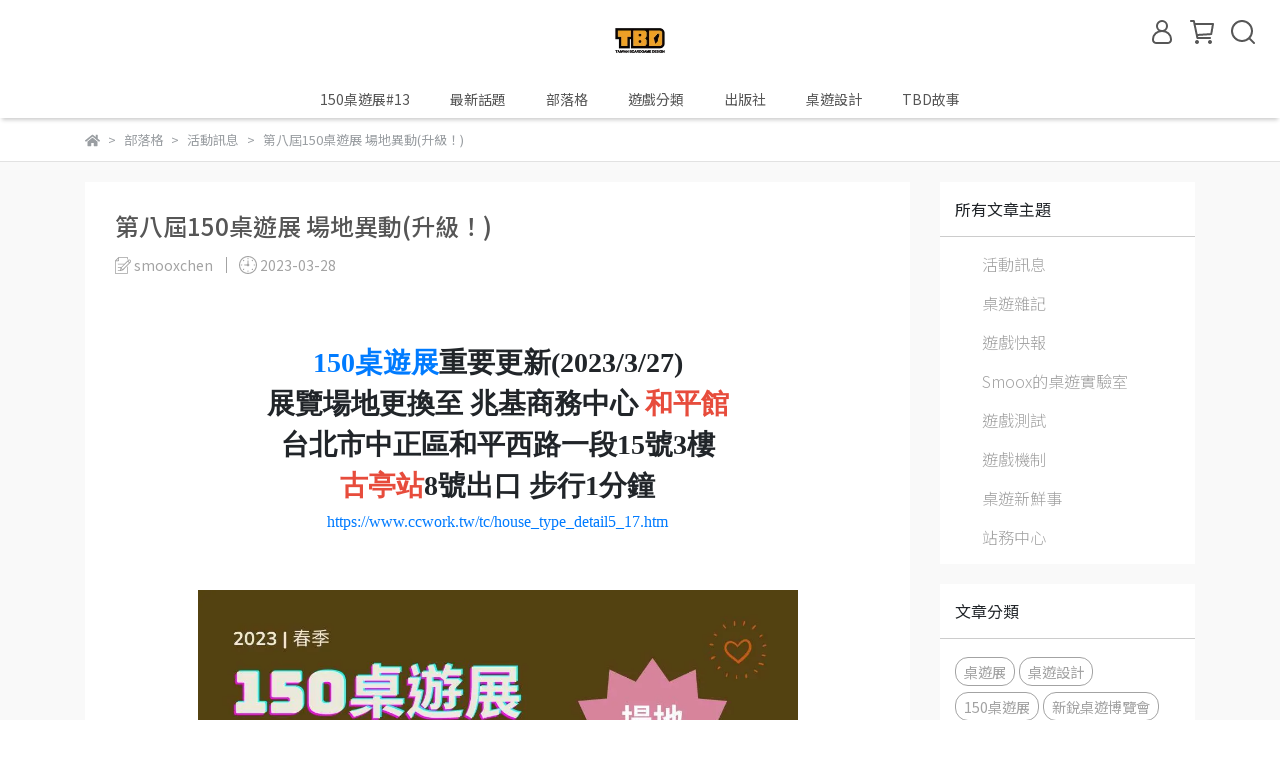

--- FILE ---
content_type: text/html; charset=utf-8
request_url: https://www.tbd.com.tw/blogs/events/122306
body_size: 108196
content:
<!DOCTYPE html>
<html lang="zh-TW" style="height:100%;">
  <head>
      <script>
        window.dataLayer = window.dataLayer || [];
      </script>
    
      <!-- CYBERBIZ Google Tag Manager -->
      <script>(function(w,d,s,l,i){w[l]=w[l]||[];w[l].push({'gtm.start':
      new Date().getTime(),event:'gtm.js'});var f=d.getElementsByTagName(s)[0],
      j=d.createElement(s),dl=l!='dataLayer'?'&l='+l:'';j.async=true;j.src=
      'https://www.googletagmanager.com/gtm.js?id='+i+dl;f.parentNode.insertBefore(j,f);
      })(window,document,'script','cyb','GTM-TXD9LVJ');</script>
      <!-- End CYBERBIZ Google Tag Manager -->
    
      <script>
        function getUserFromCookie(){
          if(localStorage.customer && localStorage.customer != '{"notLogin":true}'){
            return JSON.parse(localStorage.customer).id;
          }else{
            return "";
          }
        }
        cyb = [{
          'shop': "8032-Taiwan Boardgame Design",
          'shop_plan': "enterprise",
          'userId': getUserFromCookie()
        }];
      </script>
    
      <!-- CYBERBIZ Google Tag Manager -->
      <script>(function(w,d,s,l,i){w[l]=w[l]||[];w[l].push({'gtm.start':
      new Date().getTime(),event:'gtm.js'});var f=d.getElementsByTagName(s)[0],
      j=d.createElement(s),dl=l!='dataLayer'?'&l='+l:'';j.async=true;j.src=
      'https://www.googletagmanager.com/gtm.js?id='+i+dl;f.parentNode.insertBefore(j,f);
      })(window,document,'script','cyb','GTM-P7528MQ');</script>
      <!-- End CYBERBIZ Google Tag Manager -->
    
    <meta charset="utf-8">
<meta http-equiv="X-UA-Compatible" content="IE=edge">
<meta name="viewport" content="width=device-width, initial-scale=1">
<link rel="icon" href="//cdn.cybassets.com//cdn.cybassets.com/media/W1siZiIsIjgwMzIvYXR0YWNoZWRfcGhvdG9zLzdhY2I4OWFhNjk3MTZhYTdhY2RiZjM2YmQyZmQ4Yjg4YTI4NDE1MjhmOGQ4M2ZjMzgzMDRjNWY5OTc4NGZjODcucG5nIl1d.png?convert=false&sha=3ccd7e93ea67d599">
<link rel="apple-touch-icon" href="//cdn.cybassets.com//cdn.cybassets.com/media/W1siZiIsIjgwMzIvYXR0YWNoZWRfcGhvdG9zLzdhY2I4OWFhNjk3MTZhYTdhY2RiZjM2YmQyZmQ4Yjg4YTI4NDE1MjhmOGQ4M2ZjMzgzMDRjNWY5OTc4NGZjODcucG5nIl1d.png?convert=false&sha=3ccd7e93ea67d599">

<meta property="og:site_name" content="Taiwan Boardgame Design" />

<!-- og tag -->


<!-- og image -->

  <meta property="og:image" content="https://cdn.cybassets.com/media/W1siZiIsIjgwMzIvYmxvZ3MvYTdlZDNkYzM0NjVhMDhhMzdlZjM3NjUwMTg3YTQzZDg4ZGYwYzg4OWQ3NTAwZDk2YWJmYjM0NGRlZTFkMjhmNS5qcGVnIl0sWyJwIiwidGh1bWIiLCI1MDB4NTAwIl1d.jpeg?sha=751c5d04cddf218a" />


<title>
  
    第八屆150桌遊展 場地異動(升級！) Taiwan Boardgame Design
  
</title>



<script src='//cdn.cybassets.com/frontend/shop/useSettingsData-7fb33476117ae440.js' type='text/javascript'></script>



  <script>
    window.setSettingsData({"draggable_sections":{"404":[],"index":["_main_slider_custom","1674839228697_4","_index_8_blocks","1765296300992_1","_index_4_blogs","1679909572181_4","1680848619541_1","1660396598860","_index_4_blocks","1660501891021","1689439546544_2","1699788290596_1","1669976668648_5"],"product":["product_info","product_description","board_comments","related_products"],"collection":[],"category":[],"blog":[],"article":[],"cart":[],"contact":[],"express_delivery":[],"search":[],"combo_product":["combo_product_info","combo_product_desc","board_comments"]},"sections":{"navbar":{"type":"navbar","visible":true,"settings":{"navbar_image_logo_url":"//cdn.cybassets.com/media/W1siZiIsIjgwMzIvYXR0YWNoZWRfcGhvdG9zLzlhZTcwYzA5MTUxNjgxNDc3OGNkMjFmNTI0MmMwNjM0Y2U4NzMxMjlkNTY5NTE4YWE5NzNiMGJkZmJlYWM4MDcucG5nIl1d.png?sha=022f17b701487c6e","navbar_image_logo_tablet_url":"//cdn.cybassets.com/media/W1siZiIsIjgwMzIvYXR0YWNoZWRfcGhvdG9zLzlhZTcwYzA5MTUxNjgxNDc3OGNkMjFmNTI0MmMwNjM0Y2U4NzMxMjlkNTY5NTE4YWE5NzNiMGJkZmJlYWM4MDcucG5nIl1d.png?sha=022f17b701487c6e","navbar_image_logo_mobile_url":"//cdn.cybassets.com/media/W1siZiIsIjgwMzIvYXR0YWNoZWRfcGhvdG9zLzlhZTcwYzA5MTUxNjgxNDc3OGNkMjFmNTI0MmMwNjM0Y2U4NzMxMjlkNTY5NTE4YWE5NzNiMGJkZmJlYWM4MDcucG5nIl1d.png?sha=022f17b701487c6e","main_nav":"main-menu","slider_primary_linklist":"main-menu","slider_primary_linklist_set_open":true,"nav_show_three_dimension":true,"search_enabled":true,"display_only_index":true,"dict_header_banner_image_url":"","dict_header_banner_image_tablet_url":"","dict_header_banner_image_mobile_url":"","dict_header_banner_link":"","display_count_down":false,"header_logo_image_alt":"你好！我們是TBD台灣桌遊設計，為你帶來好玩有趣的台灣原創桌遊！","navbar_display_style":"displayDefault","menu_display_style":"three_dimension_menu","header_banner_start":"","header_banner_end":"","timer_text_color":"#c39d6f","timer_bg_color":"#2b2b6e","display_banner_type":"imageBanner","header_banner_simple_text_size":"12","header_banner_simple_text_color":"#ffffff","header_banner_simple_bg":"#000000","link_menu_enabled":false,"link_menu":"undefined","logo_height":""},"custom_name":"導覽列"},"footer":{"type":"footer","visible":true,"settings":{"footer_link":"footer","display_facebook":true,"shop_facebook":"https://www.facebook.com/taiwanbgdesign","display_instagram":true,"shop_instagram":"https://www.instagram.com/taiwanbgdesign/","display_line":true,"shop_line":"https://lin.ee/YcbrMSq","display_youtube":true,"shop_youtube":"https://www.youtube.com/channel/UC8w8lVeL3Tjuk5ZRrlq1m9Q","footer_link_arrangement":"display_y"},"block_order":["default_link_list","1660395801961","default_contact_info","1674201093558_2"],"blocks":{"default_link_list":{"type":"link_list_setting","custom_name":"遊戲類型","thumbnail":"list","draggable":true,"visible":true,"settings":{"footer_link":"遊戲類型","dict_link_list_block_title":"遊戲類型"}},"default_contact_info":{"type":"contact_info_setting","custom_name":"聯絡資訊","thumbnail":"contactInfo","draggable":true,"visible":true,"settings":{"display_phone":true,"display_fax_number":false,"shop_fax_number":"","display_shop_email":true,"display_shop_address":true,"display_office_time":false,"shop_office_time":"10:00-20:00","dict_contact_info_block_title":"聯絡資訊","dict_phone_number":"02-27659650 | 0975-620673","dict_shop_email":"taiwanbgdesign@gmail.com","dict_shop_address":"台北市信義區忠孝東路五段17號8樓之2","dict_shop_office_time":"測試會 每週二14:00-22:00"}},"1660395801961":{"type":"link_list_setting","custom_name":"頁腳","visible":true,"settings":{"footer_link":"footer","dict_link_list_block_title":"其他服務與說明"}},"1674201093558_2":{"type":"rich_text_editor_setting","custom_name":"自訂文字","visible":true,"settings":{"dict_rich_text_title":"營業人資訊","dict_rich_text_content":"\u003cp\u003e營業人名稱：堤比迪文化有限公司\u003c/p\u003e\n\u003cp\u003e統一編號：50754046\u003c/p\u003e\n"}}},"custom_name":"頁腳"},"_main_slider_custom":{"type":"_main_slider_custom","visible":true,"blocks":{"display_main_slider_item_1":{"type":"image","visible":false,"settings":{"dict_link":"https://www.zeczec.com/projects/Pathogen/","dict_image_url":"//cdn.cybassets.com/media/W1siZiIsIjgwMzIvYXR0YWNoZWRfcGhvdG9zL2Q1MGE4ODY1Yjg1YzZiZjYzM2U4MzI1Y2Y5ZTllYzAwMzBjZTU0NjQ2ODVmY2IxNjMwY2JiNDRhNTYxYjVkZDcucG5nIl1d.png?sha=13bd6ac6308eaf40","dict_tablet_image_url":"//cdn.cybassets.com/media/W1siZiIsIjgwMzIvYXR0YWNoZWRfcGhvdG9zL2Q1MGE4ODY1Yjg1YzZiZjYzM2U4MzI1Y2Y5ZTllYzAwMzBjZTU0NjQ2ODVmY2IxNjMwY2JiNDRhNTYxYjVkZDcucG5nIl1d.png?sha=13bd6ac6308eaf40","dict_mobile_image_url":"//cdn.cybassets.com/media/W1siZiIsIjgwMzIvYXR0YWNoZWRfcGhvdG9zL2Q1MGE4ODY1Yjg1YzZiZjYzM2U4MzI1Y2Y5ZTllYzAwMzBjZTU0NjQ2ODVmY2IxNjMwY2JiNDRhNTYxYjVkZDcucG5nIl1d.png?sha=13bd6ac6308eaf40","main_slider_image_alt":"深顏色工作室年度力作《疫途》將於8月18日晚上8點上線集資！"},"custom_name":"疫途"},"display_main_slider_item_2":{"type":"image","visible":false,"settings":{"dict_link":"","dict_image_url":"//cdn.cybassets.com/media/W1siZiIsIjgwMzIvYXR0YWNoZWRfcGhvdG9zL2ZmMmMwM2QwMGM3MjI1MDVmNzQ5YzMyMWFiOTJjNzIwZGE0MTlkZGQyOTAwY2Y5ZmUwZDk0ZmJmOWFiNWIwYzMucG5nIl1d.png?sha=fe05d4fa8aeaa1f1","dict_tablet_image_url":"//cdn.cybassets.com/media/W1siZiIsIjgwMzIvYXR0YWNoZWRfcGhvdG9zL2ZmMmMwM2QwMGM3MjI1MDVmNzQ5YzMyMWFiOTJjNzIwZGE0MTlkZGQyOTAwY2Y5ZmUwZDk0ZmJmOWFiNWIwYzMucG5nIl1d.png?sha=fe05d4fa8aeaa1f1","dict_mobile_image_url":"//cdn.cybassets.com/media/W1siZiIsIjgwMzIvYXR0YWNoZWRfcGhvdG9zL2ZmMmMwM2QwMGM3MjI1MDVmNzQ5YzMyMWFiOTJjNzIwZGE0MTlkZGQyOTAwY2Y5ZmUwZDk0ZmJmOWFiNWIwYzMucG5nIl1d.png?sha=fe05d4fa8aeaa1f1","main_slider_image_alt":"第136次桌遊測試月會將於12月24日舉行！"},"custom_name":"測試月會"},"display_main_slider_item_3":{"type":"image","visible":false,"settings":{"dict_link":"https://www.zeczec.com/projects/TaiwanNightMarket","dict_image_url":"//cdn.cybassets.com/media/W1siZiIsIjgwMzIvYXR0YWNoZWRfcGhvdG9zLzg3ODI4MzUyYTk5NzQyNWNlZTZiZGQzYzEwYjk0ZDNkOTBkZDkzOTViN2YyZWQ2MWMzMzk2YjNhMzc4MDY2ZTkucG5nIl1d.png?sha=0a6ad01c9af0edba","dict_tablet_image_url":"//cdn.cybassets.com/media/W1siZiIsIjgwMzIvYXR0YWNoZWRfcGhvdG9zLzg3ODI4MzUyYTk5NzQyNWNlZTZiZGQzYzEwYjk0ZDNkOTBkZDkzOTViN2YyZWQ2MWMzMzk2YjNhMzc4MDY2ZTkucG5nIl1d.png?sha=0a6ad01c9af0edba","dict_mobile_image_url":"//cdn.cybassets.com/media/W1siZiIsIjgwMzIvYXR0YWNoZWRfcGhvdG9zLzg3ODI4MzUyYTk5NzQyNWNlZTZiZGQzYzEwYjk0ZDNkOTBkZDkzOTViN2YyZWQ2MWMzMzk2YjNhMzc4MDY2ZTkucG5nIl1d.png?sha=0a6ad01c9af0edba","main_slider_image_alt":"GG工作室年度力作《台灣夜市》集資達標，前三天早鳥送鑰匙圈！"},"custom_name":"台灣夜市"},"display_main_slider_item_4":{"type":"image","visible":false,"settings":{"dict_link":"https://www.zeczec.com/projects/autocat","dict_image_url":"//cdn.cybassets.com/media/W1siZiIsIjgwMzIvYXR0YWNoZWRfcGhvdG9zLzE0NzJjZGU1YzA4ZDgzMDc4ZDI3MzM5NjMxODQzYTI3YTllZDY0ZGZhYWM5ZWI0N2MxMjViZDIyYjE1YzMyMjIucG5nIl1d.png?sha=a6c8e1193f4391b8","dict_tablet_image_url":"//cdn.cybassets.com/media/W1siZiIsIjgwMzIvYXR0YWNoZWRfcGhvdG9zLzE0NzJjZGU1YzA4ZDgzMDc4ZDI3MzM5NjMxODQzYTI3YTllZDY0ZGZhYWM5ZWI0N2MxMjViZDIyYjE1YzMyMjIucG5nIl1d.png?sha=a6c8e1193f4391b8","dict_mobile_image_url":"//cdn.cybassets.com/media/W1siZiIsIjgwMzIvYXR0YWNoZWRfcGhvdG9zLzE0NzJjZGU1YzA4ZDgzMDc4ZDI3MzM5NjMxODQzYTI3YTllZDY0ZGZhYWM5ZWI0N2MxMjViZDIyYjE1YzMyMjIucG5nIl1d.png?sha=a6c8e1193f4391b8","main_slider_image_alt":"艸艸工作室最新力作《喵戰三國》嘖嘖集資中！"},"custom_name":"喵戰三國"},"display_main_slider_item_5":{"type":"image","visible":false,"settings":{"dict_link":"https://www.accupass.com/event/2208220314037222043110","dict_image_url":"//cdn.cybassets.com/media/W1siZiIsIjgwMzIvYXR0YWNoZWRfcGhvdG9zL2UxYzQ1MmYyMDY5NTdiZjA2MWMxMGU3MDFmNDU5ZTExYzdmYzcxYTQzOTI1Y2UzZDI3Y2RkYjczMGNkNDE4MTcucG5nIl1d.png?sha=5605f792d623b360","dict_tablet_image_url":"//cdn.cybassets.com/media/W1siZiIsIjgwMzIvYXR0YWNoZWRfcGhvdG9zL2UxYzQ1MmYyMDY5NTdiZjA2MWMxMGU3MDFmNDU5ZTExYzdmYzcxYTQzOTI1Y2UzZDI3Y2RkYjczMGNkNDE4MTcucG5nIl1d.png?sha=5605f792d623b360","dict_mobile_image_url":"//cdn.cybassets.com/media/W1siZiIsIjgwMzIvYXR0YWNoZWRfcGhvdG9zL2UxYzQ1MmYyMDY5NTdiZjA2MWMxMGU3MDFmNDU5ZTExYzdmYzcxYTQzOTI1Y2UzZDI3Y2RkYjczMGNkNDE4MTcucG5nIl1d.png?sha=5605f792d623b360","main_slider_image_alt":"桌遊圈年度盛事 - 新銳桌遊博覽會，超早鳥門票開賣！還送限量紀念桌遊！"},"custom_name":"新銳"},"1661540208205":{"type":"image","custom_name":"通行證","visible":false,"settings":{"dict_image_url":"//cdn.cybassets.com/media/W1siZiIsIjgwMzIvYXR0YWNoZWRfcGhvdG9zLzIzM2M0N2YxMmZjMTNkNGI0ZGQzMTg2YmZhMDNkYWIwNTBiMzJlN2M0YjRlZjYxYTUzYmZkNjNhNWQyYjNhOTkucG5nIl1d.png?sha=92cfdf1ba81694c4","dict_tablet_image_url":"//cdn.cybassets.com/media/W1siZiIsIjgwMzIvYXR0YWNoZWRfcGhvdG9zLzIzM2M0N2YxMmZjMTNkNGI0ZGQzMTg2YmZhMDNkYWIwNTBiMzJlN2M0YjRlZjYxYTUzYmZkNjNhNWQyYjNhOTkucG5nIl1d.png?sha=92cfdf1ba81694c4","dict_mobile_image_url":"//cdn.cybassets.com/media/W1siZiIsIjgwMzIvYXR0YWNoZWRfcGhvdG9zLzIzM2M0N2YxMmZjMTNkNGI0ZGQzMTg2YmZhMDNkYWIwNTBiMzJlN2M0YjRlZjYxYTUzYmZkNjNhNWQyYjNhOTkucG5nIl1d.png?sha=92cfdf1ba81694c4","dict_link":"https://forms.gle/ezkSHS9A5yQaPHG6A","main_slider_image_alt":"桌遊媒體和店家，可以申請新銳桌遊博覽會通行證喔！"}},"1661745318178":{"type":"image","custom_name":"艾森","visible":false,"settings":{"dict_image_url":"//cdn.cybassets.com/media/W1siZiIsIjgwMzIvYXR0YWNoZWRfcGhvdG9zLzdmYjg4ZWJiMWEyYjQwMjdhODQ4MjQ0YTQwZjkyM2Q1MjE4NDI5N2Q3YjBhZGE4MjE3MmQwMzNmNWRkYjY0NzMucG5nIl1d.png?sha=3c1b1ac31aea3263","dict_tablet_image_url":"//cdn.cybassets.com/media/W1siZiIsIjgwMzIvYXR0YWNoZWRfcGhvdG9zLzdmYjg4ZWJiMWEyYjQwMjdhODQ4MjQ0YTQwZjkyM2Q1MjE4NDI5N2Q3YjBhZGE4MjE3MmQwMzNmNWRkYjY0NzMucG5nIl1d.png?sha=3c1b1ac31aea3263","dict_mobile_image_url":"//cdn.cybassets.com/media/W1siZiIsIjgwMzIvYXR0YWNoZWRfcGhvdG9zLzdmYjg4ZWJiMWEyYjQwMjdhODQ4MjQ0YTQwZjkyM2Q1MjE4NDI5N2Q3YjBhZGE4MjE3MmQwMzNmNWRkYjY0NzMucG5nIl1d.png?sha=3c1b1ac31aea3263","dict_link":"https://www.tbd-gaming.com/en/blogs/news/105393","main_slider_image_alt":"TBD將會在德國艾森展參展，攤位號碼是4G112！"}},"1669300196432_0":{"type":"image","custom_name":"150#7","visible":false,"settings":{"dict_image_url":"//cdn.cybassets.com/media/W1siZiIsIjgwMzIvYXR0YWNoZWRfcGhvdG9zL2VmYjQwM2RiYWQ0ZTA3MWQ4ODA3NjExYmJkNzZhNTkwNjJmZmYwMWU0MDBhOGI3NDc3YmExZjJmMzBkYmFhNDYucG5nIl1d.png?sha=18a8d24007bfdd12","dict_tablet_image_url":"//cdn.cybassets.com/media/W1siZiIsIjgwMzIvYXR0YWNoZWRfcGhvdG9zL2VmYjQwM2RiYWQ0ZTA3MWQ4ODA3NjExYmJkNzZhNTkwNjJmZmYwMWU0MDBhOGI3NDc3YmExZjJmMzBkYmFhNDYucG5nIl1d.png?sha=18a8d24007bfdd12","dict_mobile_image_url":"//cdn.cybassets.com/media/W1siZiIsIjgwMzIvYXR0YWNoZWRfcGhvdG9zL2VmYjQwM2RiYWQ0ZTA3MWQ4ODA3NjExYmJkNzZhNTkwNjJmZmYwMWU0MDBhOGI3NDc3YmExZjJmMzBkYmFhNDYucG5nIl1d.png?sha=18a8d24007bfdd12","dict_link":"https://fb.me/e/24xo9bFUi","main_slider_image_alt":"第7屆150桌遊展將於12月3日舉辦！"}},"1669300710082_0":{"type":"image","custom_name":"ABGF","visible":false,"settings":{"dict_image_url":"//cdn.cybassets.com/media/W1siZiIsIjgwMzIvYXR0YWNoZWRfcGhvdG9zLzU5YTlkMzZlMzAwYTk1Yzk4OTJkMjkwOTdkMDcwNTE2MjlmYWQ1MzAxMGM3MzhjOTk3OWRkNDg5MmUwMmQ3YjQucG5nIl1d.png?sha=cd68d59e3924538f","dict_tablet_image_url":"//cdn.cybassets.com/media/W1siZiIsIjgwMzIvYXR0YWNoZWRfcGhvdG9zLzU5YTlkMzZlMzAwYTk1Yzk4OTJkMjkwOTdkMDcwNTE2MjlmYWQ1MzAxMGM3MzhjOTk3OWRkNDg5MmUwMmQ3YjQucG5nIl1d.png?sha=cd68d59e3924538f","dict_mobile_image_url":"//cdn.cybassets.com/media/W1siZiIsIjgwMzIvYXR0YWNoZWRfcGhvdG9zLzU5YTlkMzZlMzAwYTk1Yzk4OTJkMjkwOTdkMDcwNTE2MjlmYWQ1MzAxMGM3MzhjOTk3OWRkNDg5MmUwMmQ3YjQucG5nIl1d.png?sha=cd68d59e3924538f","dict_link":"https://www.origame.co/asian-board-games-festival-2022","main_slider_image_alt":"亞洲桌遊嘉年華Asian Board Game Festival將於11月26至27日於新加坡舉辦！"}},"1673450294974_0":{"type":"image","custom_name":"電玩展海外出版社","visible":false,"settings":{"dict_image_url":"//cdn.cybassets.com/media/W1siZiIsIjgwMzIvYXR0YWNoZWRfcGhvdG9zLzI3OWRiNDdjNjU0Y2EyYWU0ZjkwNzk2MTMwNzUyYmY4ZGEzODJlOTU2YmM0YzZkOTliMGU3MzhlMjBmYTViNWMucG5nIl1d.png?sha=8af021846f414cb8","dict_tablet_image_url":"//cdn.cybassets.com/media/W1siZiIsIjgwMzIvYXR0YWNoZWRfcGhvdG9zLzI3OWRiNDdjNjU0Y2EyYWU0ZjkwNzk2MTMwNzUyYmY4ZGEzODJlOTU2YmM0YzZkOTliMGU3MzhlMjBmYTViNWMucG5nIl1d.png?sha=8af021846f414cb8","dict_mobile_image_url":"//cdn.cybassets.com/media/W1siZiIsIjgwMzIvYXR0YWNoZWRfcGhvdG9zLzI3OWRiNDdjNjU0Y2EyYWU0ZjkwNzk2MTMwNzUyYmY4ZGEzODJlOTU2YmM0YzZkOTliMGU3MzhlMjBmYTViNWMucG5nIl1d.png?sha=8af021846f414cb8","dict_link":"https://tgs.tca.org.tw/news.php?a=1\u0026b=2c_c\u0026n=60495b4e033e9f60b32a6607b587aadd\u0026fbclid=IwAR3xQVghuVzvgOTLpPBf9cUyYTT13_qicNAnLVSRPiDmBVfaL1TJi33FMZo","main_slider_image_alt":"2023台北國際電玩展，桌遊樂園將有多家國外出版社前來參展！"}},"1673450620537_0":{"type":"image","custom_name":"桌遊樂園","visible":true,"settings":{"dict_image_url":"//cdn.cybassets.com/media/W1siZiIsIjgwMzIvYXR0YWNoZWRfcGhvdG9zLzlmYzhiNWU0NzI3ZDBlODI3YTM0ZWZjYjAxNGYwNTdhMTQ3ZWNjYTUzOTdlOTlmMDI4ODZiOWI0NjRmZjU2YWEucG5nIl1d.png?sha=122a240c8e19ab28","dict_tablet_image_url":"//cdn.cybassets.com/media/W1siZiIsIjgwMzIvYXR0YWNoZWRfcGhvdG9zLzlmYzhiNWU0NzI3ZDBlODI3YTM0ZWZjYjAxNGYwNTdhMTQ3ZWNjYTUzOTdlOTlmMDI4ODZiOWI0NjRmZjU2YWEucG5nIl1d.png?sha=122a240c8e19ab28","dict_mobile_image_url":"//cdn.cybassets.com/media/W1siZiIsIjgwMzIvYXR0YWNoZWRfcGhvdG9zLzlmYzhiNWU0NzI3ZDBlODI3YTM0ZWZjYjAxNGYwNTdhMTQ3ZWNjYTUzOTdlOTlmMDI4ODZiOWI0NjRmZjU2YWEucG5nIl1d.png?sha=122a240c8e19ab28","dict_link":"https://tgs.tca.org.tw/news.php?a=1\u0026b=2c_c\u0026n=60495b4e033e9f60b32a6607b587aadd\u0026fbclid=IwAR3xQVghuVzvgOTLpPBf9cUyYTT13_qicNAnLVSRPiDmBVfaL1TJi33FMZo","main_slider_image_alt":"2023台北電玩展 桌遊樂園平面圖上線囉！"}},"1674201197367_0":{"type":"image","custom_name":"兔年 電玩展","visible":true,"settings":{"dict_image_url":"//cdn.cybassets.com/media/W1siZiIsIjgwMzIvYXR0YWNoZWRfcGhvdG9zL2ZmYTljNGU4OGU5ZmYyMTJjM2I5MmU1MTcwMmY5YTg3NWE4NTlkNGM3MTg3ZmM1OGM5MzI5MWI4NzU0ZGNmYmEucG5nIl1d.png?sha=7acd5b0b3081050c","dict_tablet_image_url":"//cdn.cybassets.com/media/W1siZiIsIjgwMzIvYXR0YWNoZWRfcGhvdG9zL2ZmYTljNGU4OGU5ZmYyMTJjM2I5MmU1MTcwMmY5YTg3NWE4NTlkNGM3MTg3ZmM1OGM5MzI5MWI4NzU0ZGNmYmEucG5nIl1d.png?sha=7acd5b0b3081050c","dict_mobile_image_url":"//cdn.cybassets.com/media/W1siZiIsIjgwMzIvYXR0YWNoZWRfcGhvdG9zL2ZmYTljNGU4OGU5ZmYyMTJjM2I5MmU1MTcwMmY5YTg3NWE4NTlkNGM3MTg3ZmM1OGM5MzI5MWI4NzU0ZGNmYmEucG5nIl1d.png?sha=7acd5b0b3081050c","dict_link":"https://tgs.tca.org.tw/news.php?a=1\u0026b=2c_c\u0026n=60495b4e033e9f60b32a6607b587aadd\u0026fbclid=IwAR3xQVghuVzvgOTLpPBf9cUyYTT13_qicNAnLVSRPiDmBVfaL1TJi33FMZo","main_slider_image_alt":"台北電玩展桌遊樂園將於2月2日熱鬧開展！"}},"1675081811082_0":{"type":"image","custom_name":"展會日期","visible":true,"settings":{"dict_image_url":"//cdn.cybassets.com/media/W1siZiIsIjgwMzIvYXR0YWNoZWRfcGhvdG9zLzE3NjUyNjMxODhfRXZlbnRzLnBuZy5wbmciXV0.png?sha=fcc8e967c30dd5ee","dict_tablet_image_url":"//cdn.cybassets.com/media/W1siZiIsIjgwMzIvYXR0YWNoZWRfcGhvdG9zLzE3NjUyNjMxODhfRXZlbnRzLnBuZy5wbmciXV0.png?sha=fcc8e967c30dd5ee","dict_mobile_image_url":"//cdn.cybassets.com/media/W1siZiIsIjgwMzIvYXR0YWNoZWRfcGhvdG9zLzE3NjUyNjMxODhfRXZlbnRzLnBuZy5wbmciXV0.png?sha=fcc8e967c30dd5ee","dict_link":"","main_slider_image_alt":"2025年國內外桌遊展覽時間表","slide_contents_display":"left","slide_btn_link":"","slide_title_color":"#000000","slide_content_color":"#000000","slide_btn_bg_color":"#000000","slide_btn_text_color":"#ffffff","dict_slide_btn_link":""}},"1677934964582_0":{"type":"image","custom_name":"夜市KS","visible":true,"settings":{"dict_image_url":"//cdn.cybassets.com/media/W1siZiIsIjgwMzIvYXR0YWNoZWRfcGhvdG9zL2RmNGQ2MzQ0N2I4MWQ4M2RiNDlkNjZjMzYwMDQ3YThhNjI3ODVjOTY1NGNmZmM1NmJlOWMyYmE0YWM3NWU3NWUuanBlZyJdXQ.jpeg?sha=8e711f9e6404b071","dict_tablet_image_url":"//cdn.cybassets.com/media/W1siZiIsIjgwMzIvYXR0YWNoZWRfcGhvdG9zL2RmNGQ2MzQ0N2I4MWQ4M2RiNDlkNjZjMzYwMDQ3YThhNjI3ODVjOTY1NGNmZmM1NmJlOWMyYmE0YWM3NWU3NWUuanBlZyJdXQ.jpeg?sha=8e711f9e6404b071","dict_mobile_image_url":"//cdn.cybassets.com/media/W1siZiIsIjgwMzIvYXR0YWNoZWRfcGhvdG9zL2RmNGQ2MzQ0N2I4MWQ4M2RiNDlkNjZjMzYwMDQ3YThhNjI3ODVjOTY1NGNmZmM1NmJlOWMyYmE0YWM3NWU3NWUuanBlZyJdXQ.jpeg?sha=8e711f9e6404b071","dict_link":"https://www.tbd.com.tw/products/taiwan-night-market","main_slider_image_alt":"台灣夜市，一款令人上癮的競標類型桌上遊戲，即將在Kickstarter集資！"}},"1682618669121_0":{"type":"image","custom_name":"新銳廠商logo","visible":true,"settings":{"dict_image_url":"//cdn.cybassets.com/media/W1siZiIsIjgwMzIvYXR0YWNoZWRfcGhvdG9zLzdjODEzYmYyOTU1NzVjYTA4OTZiYTkxNjE1MWVhOTM2N2Y1ZGQ3ZGFhNGU0YjNiNWNlNWE3ZTZmMGQwOGM1OGUucG5nIl1d.png?sha=56b4d3a477f7c1e9","dict_tablet_image_url":"//cdn.cybassets.com/media/W1siZiIsIjgwMzIvYXR0YWNoZWRfcGhvdG9zLzdjODEzYmYyOTU1NzVjYTA4OTZiYTkxNjE1MWVhOTM2N2Y1ZGQ3ZGFhNGU0YjNiNWNlNWE3ZTZmMGQwOGM1OGUucG5nIl1d.png?sha=56b4d3a477f7c1e9","dict_mobile_image_url":"//cdn.cybassets.com/media/W1siZiIsIjgwMzIvYXR0YWNoZWRfcGhvdG9zLzdjODEzYmYyOTU1NzVjYTA4OTZiYTkxNjE1MWVhOTM2N2Y1ZGQ3ZGFhNGU0YjNiNWNlNWE3ZTZmMGQwOGM1OGUucG5nIl1d.png?sha=56b4d3a477f7c1e9","dict_link":"https://www.tbd.com.tw/blogs/events/134381","main_slider_image_alt":"2023新銳桌遊博覽會，超過70家國內外廠商陪你一起暢玩桌遊！"}},"1682874862285_0":{"type":"image","custom_name":"LOVEMAMA","visible":true,"settings":{"dict_image_url":"//cdn.cybassets.com/media/W1siZiIsIjgwMzIvYXR0YWNoZWRfcGhvdG9zLzFlYTZhODY1N2U5M2M5ODA0ODQ4YmZmNDc3OWRjMmZkOTAwNTJkMGI0YTkwNzE5ZTNjNjU1YWQ4OGEyYTdiZWIucG5nIl1d.png?sha=9fa6ba881ac0a6f5","dict_tablet_image_url":"//cdn.cybassets.com/media/W1siZiIsIjgwMzIvYXR0YWNoZWRfcGhvdG9zLzFlYTZhODY1N2U5M2M5ODA0ODQ4YmZmNDc3OWRjMmZkOTAwNTJkMGI0YTkwNzE5ZTNjNjU1YWQ4OGEyYTdiZWIucG5nIl1d.png?sha=9fa6ba881ac0a6f5","dict_mobile_image_url":"//cdn.cybassets.com/media/W1siZiIsIjgwMzIvYXR0YWNoZWRfcGhvdG9zLzFlYTZhODY1N2U5M2M5ODA0ODQ4YmZmNDc3OWRjMmZkOTAwNTJkMGI0YTkwNzE5ZTNjNjU1YWQ4OGEyYTdiZWIucG5nIl1d.png?sha=9fa6ba881ac0a6f5","dict_link":"https://www.tbd.com.tw/blogs/events/124946","main_slider_image_alt":"母親節和媽媽玩桌遊，TBD全館88折！"}},"1682928206019_0":{"type":"image","custom_name":"ChatGPT","visible":false,"settings":{"dict_image_url":"//cdn.cybassets.com/media/W1siZiIsIjgwMzIvYXR0YWNoZWRfcGhvdG9zLzQ4ZDJkMTgxYmQ5ZGI4ODc2YzgzNDkwMmVmYmY0NTg0MjY3YzJiZTJmZWY2MjFjZWI0NWM5NTIwNDZmZWM2YmIucG5nIl1d.png?sha=8d8c474f2dbc3613","dict_tablet_image_url":"//cdn.cybassets.com/media/W1siZiIsIjgwMzIvYXR0YWNoZWRfcGhvdG9zLzQ4ZDJkMTgxYmQ5ZGI4ODc2YzgzNDkwMmVmYmY0NTg0MjY3YzJiZTJmZWY2MjFjZWI0NWM5NTIwNDZmZWM2YmIucG5nIl1d.png?sha=8d8c474f2dbc3613","dict_mobile_image_url":"//cdn.cybassets.com/media/W1siZiIsIjgwMzIvYXR0YWNoZWRfcGhvdG9zLzQ4ZDJkMTgxYmQ5ZGI4ODc2YzgzNDkwMmVmYmY0NTg0MjY3YzJiZTJmZWY2MjFjZWI0NWM5NTIwNDZmZWM2YmIucG5nIl1d.png?sha=8d8c474f2dbc3613","dict_link":"https://www.tbd.com.tw/blogs/events/124951","main_slider_image_alt":"TBD桌遊小幫手登場！LINE@ + ChatGPT解決你的桌遊疑難雜症！","slide_contents_display":"left","slide_btn_link":"","slide_title_color":"#000000","slide_content_color":"#000000","slide_btn_bg_color":"#000000","slide_btn_text_color":"#ffffff","dict_slide_btn_link":""}},"1684487316647_0":{"type":"image","custom_name":"150#8預購","visible":false,"settings":{"dict_image_url":"//cdn.cybassets.com/media/W1siZiIsIjgwMzIvYXR0YWNoZWRfcGhvdG9zL2Y1ODQ5NGUxNDY0NDE0NzBjNDI2ZjdhM2JkNzMwMTcxZjI3ZTc0MzAxODVjZDRkYmY1ZWJhMGNhMWI4OTY3YjkucG5nIl1d.png?sha=939d3bc86c9947b8","dict_tablet_image_url":"//cdn.cybassets.com/media/W1siZiIsIjgwMzIvYXR0YWNoZWRfcGhvdG9zL2Y1ODQ5NGUxNDY0NDE0NzBjNDI2ZjdhM2JkNzMwMTcxZjI3ZTc0MzAxODVjZDRkYmY1ZWJhMGNhMWI4OTY3YjkucG5nIl1d.png?sha=939d3bc86c9947b8","dict_mobile_image_url":"//cdn.cybassets.com/media/W1siZiIsIjgwMzIvYXR0YWNoZWRfcGhvdG9zL2Y1ODQ5NGUxNDY0NDE0NzBjNDI2ZjdhM2JkNzMwMTcxZjI3ZTc0MzAxODVjZDRkYmY1ZWJhMGNhMWI4OTY3YjkucG5nIl1d.png?sha=939d3bc86c9947b8","dict_link":"https://www.tbd.com.tw/collections/150%E6%A1%8C%E9%81%8A%E5%B1%958","main_slider_image_alt":"第8屆150桌遊展 預購開跑！"}},"1686484124902_0":{"type":"image","custom_name":"搶頭香 挖貝","visible":true,"settings":{"dict_image_url":"//cdn.cybassets.com/media/W1siZiIsIjgwMzIvYXR0YWNoZWRfcGhvdG9zLzg2OTg1MzQwOGFjNzg1MDkwNDBkZGUxMmNlNDk4NjFhYWJkNzVhN2NjMmJkZTQxNTU4MjllOTVjNDc3ZDYwZWQucG5nIl1d.png?sha=471afd938da1f0be","dict_tablet_image_url":"//cdn.cybassets.com/media/W1siZiIsIjgwMzIvYXR0YWNoZWRfcGhvdG9zLzg2OTg1MzQwOGFjNzg1MDkwNDBkZGUxMmNlNDk4NjFhYWJkNzVhN2NjMmJkZTQxNTU4MjllOTVjNDc3ZDYwZWQucG5nIl1d.png?sha=471afd938da1f0be","dict_mobile_image_url":"//cdn.cybassets.com/media/W1siZiIsIjgwMzIvYXR0YWNoZWRfcGhvdG9zLzg2OTg1MzQwOGFjNzg1MDkwNDBkZGUxMmNlNDk4NjFhYWJkNzVhN2NjMmJkZTQxNTU4MjllOTVjNDc3ZDYwZWQucG5nIl1d.png?sha=471afd938da1f0be","dict_link":"https://wabay.tw/projects/first-incense?locale=zh-TW","main_slider_image_alt":"搶頭香桌遊集資開跑，早鳥好禮優惠別錯過！"}},"1687355559072_0":{"type":"image","custom_name":"SGS","visible":true,"settings":{"dict_image_url":"//cdn.cybassets.com/media/W1siZiIsIjgwMzIvYXR0YWNoZWRfcGhvdG9zL2RhN2ZjYjg1OTkyNWY5MzM4ZTIxMDE3NzE1Y2MwOGYxMjI2YmI4OWYzMzc3NGU4MGM2OGFmNDY0NDk4NGZkYzUucG5nIl1d.png?sha=acc0a241c512b0cb","dict_tablet_image_url":"//cdn.cybassets.com/media/W1siZiIsIjgwMzIvYXR0YWNoZWRfcGhvdG9zL2RhN2ZjYjg1OTkyNWY5MzM4ZTIxMDE3NzE1Y2MwOGYxMjI2YmI4OWYzMzc3NGU4MGM2OGFmNDY0NDk4NGZkYzUucG5nIl1d.png?sha=acc0a241c512b0cb","dict_mobile_image_url":"//cdn.cybassets.com/media/W1siZiIsIjgwMzIvYXR0YWNoZWRfcGhvdG9zL2RhN2ZjYjg1OTkyNWY5MzM4ZTIxMDE3NzE1Y2MwOGYxMjI2YmI4OWYzMzc3NGU4MGM2OGFmNDY0NDk4NGZkYzUucG5nIl1d.png?sha=acc0a241c512b0cb","dict_link":"https://www.facebook.com/taipeigameshow/posts/pfbid0vtf1Wy8vtFHVCpj2toEzUM9WFq6sCH4T9owUfjKnVnAEffVSgfmsYtfiqspkpy5Fl","main_slider_image_alt":"夏日電玩展 桌遊樂園 7月14日到7月16日，花博爭艷館等你來玩！"}},"1687355835351_0":{"type":"image","custom_name":"Turn On","visible":true,"settings":{"dict_image_url":"//cdn.cybassets.com/media/W1siZiIsIjgwMzIvYXR0YWNoZWRfcGhvdG9zLzMzODkzOGYxMjhiYzc4NmNjMzZmYTE5Y2FhZDQyNjIzZmE4MTc4N2JjODJiNjdiMjBjYjUzMmY2ZWI3ZjczZDcuanBlZyJdXQ.jpeg?sha=fbff7d2869b551f6","dict_tablet_image_url":"//cdn.cybassets.com/media/W1siZiIsIjgwMzIvYXR0YWNoZWRfcGhvdG9zLzMzODkzOGYxMjhiYzc4NmNjMzZmYTE5Y2FhZDQyNjIzZmE4MTc4N2JjODJiNjdiMjBjYjUzMmY2ZWI3ZjczZDcuanBlZyJdXQ.jpeg?sha=fbff7d2869b551f6","dict_mobile_image_url":"//cdn.cybassets.com/media/W1siZiIsIjgwMzIvYXR0YWNoZWRfcGhvdG9zLzMzODkzOGYxMjhiYzc4NmNjMzZmYTE5Y2FhZDQyNjIzZmE4MTc4N2JjODJiNjdiMjBjYjUzMmY2ZWI3ZjczZDcuanBlZyJdXQ.jpeg?sha=fbff7d2869b551f6","dict_link":"","main_slider_image_alt":"8月12到8月13日，高雄國際會議中心，Turn On桌遊展，南臺灣第一大桌遊展等你來玩！"}},"1688407969979_0":{"type":"image","custom_name":"BGJ","visible":true,"settings":{"dict_image_url":"//cdn.cybassets.com/media/W1siZiIsIjgwMzIvYXR0YWNoZWRfcGhvdG9zLzUxYmNkNTUzZjJiYjJmOGVkYzZmMTNhOGI0YzM4YWY4Yzg5ODc4ZTg5NDY5NDIxNDI1MjE1Y2M1ZjBiOWE3N2UucG5nIl1d.png?sha=b0be3f8a3116fc67","dict_tablet_image_url":"//cdn.cybassets.com/media/W1siZiIsIjgwMzIvYXR0YWNoZWRfcGhvdG9zLzUxYmNkNTUzZjJiYjJmOGVkYzZmMTNhOGI0YzM4YWY4Yzg5ODc4ZTg5NDY5NDIxNDI1MjE1Y2M1ZjBiOWE3N2UucG5nIl1d.png?sha=b0be3f8a3116fc67","dict_mobile_image_url":"//cdn.cybassets.com/media/W1siZiIsIjgwMzIvYXR0YWNoZWRfcGhvdG9zLzUxYmNkNTUzZjJiYjJmOGVkYzZmMTNhOGI0YzM4YWY4Yzg5ODc4ZTg5NDY5NDIxNDI1MjE1Y2M1ZjBiOWE3N2UucG5nIl1d.png?sha=b0be3f8a3116fc67","dict_link":"https://www.tbd.com.tw/products/bgj","main_slider_image_alt":"桌遊果醬營 Board Game Jam等你一下來腦力激盪設計桌遊！"}},"1692017436141_0":{"type":"image","custom_name":"超早鳥","visible":true,"settings":{"dict_image_url":"//cdn.cybassets.com/media/W1siZiIsIjgwMzIvYXR0YWNoZWRfcGhvdG9zL2FmYTVlNDVkZTM0ZjEwODQzN2ZjNmJmOWE1Y2Y0NDk2NDIzYTYxOWRiM2NlZDg3MzVhOWI1MDFiYjg1NzlkYjMuanBlZyJdXQ.jpeg?sha=2d8ad2bf19be313b","dict_tablet_image_url":"//cdn.cybassets.com/media/W1siZiIsIjgwMzIvYXR0YWNoZWRfcGhvdG9zL2FmYTVlNDVkZTM0ZjEwODQzN2ZjNmJmOWE1Y2Y0NDk2NDIzYTYxOWRiM2NlZDg3MzVhOWI1MDFiYjg1NzlkYjMuanBlZyJdXQ.jpeg?sha=2d8ad2bf19be313b","dict_mobile_image_url":"//cdn.cybassets.com/media/W1siZiIsIjgwMzIvYXR0YWNoZWRfcGhvdG9zL2FmYTVlNDVkZTM0ZjEwODQzN2ZjNmJmOWE1Y2Y0NDk2NDIzYTYxOWRiM2NlZDg3MzVhOWI1MDFiYjg1NzlkYjMuanBlZyJdXQ.jpeg?sha=2d8ad2bf19be313b","dict_link":"https://www.tbd.com.tw/blogs/events/133922","main_slider_image_alt":"新銳桌遊博覽會 買超早鳥票送紀念桌遊！"}},"1693124743412_0":{"type":"image","custom_name":"新銳早鳥票","visible":true,"settings":{"dict_image_url":"//cdn.cybassets.com/media/W1siZiIsIjgwMzIvYXR0YWNoZWRfcGhvdG9zLzlhZTJhMjlhMTgzYzE4MTFkM2NhMmI4Y2NmMzdjOGQ2ZDUxNzk3OGYwNmIwMGIxZjcwNjUxMDAzODRlOWZiZjMucG5nIl1d.png?sha=a9e753322181c36c","dict_tablet_image_url":"//cdn.cybassets.com/media/W1siZiIsIjgwMzIvYXR0YWNoZWRfcGhvdG9zLzlhZTJhMjlhMTgzYzE4MTFkM2NhMmI4Y2NmMzdjOGQ2ZDUxNzk3OGYwNmIwMGIxZjcwNjUxMDAzODRlOWZiZjMucG5nIl1d.png?sha=a9e753322181c36c","dict_mobile_image_url":"//cdn.cybassets.com/media/W1siZiIsIjgwMzIvYXR0YWNoZWRfcGhvdG9zLzlhZTJhMjlhMTgzYzE4MTFkM2NhMmI4Y2NmMzdjOGQ2ZDUxNzk3OGYwNmIwMGIxZjcwNjUxMDAzODRlOWZiZjMucG5nIl1d.png?sha=a9e753322181c36c","dict_link":"https://www.tbd.com.tw/blogs/events/134381","main_slider_image_alt":"新銳桌遊博覽會 早鳥票現省60元熱賣中！"}},"1694447632723_0":{"type":"image","custom_name":"新銳Poki設計","visible":true,"settings":{"dict_image_url":"//cdn.cybassets.com/media/W1siZiIsIjgwMzIvYXR0YWNoZWRfcGhvdG9zLzhiOWQzYzczZDc4ZmYwYWM4MzUxZDFjM2FlNDc1MDYzOGY0ZWQ1MTVlMjdmNTRkM2Q3NDczN2IwMGM3OGI3ZjYuanBlZyJdXQ.jpeg?sha=c8783c52e92169de","dict_tablet_image_url":"//cdn.cybassets.com/media/W1siZiIsIjgwMzIvYXR0YWNoZWRfcGhvdG9zLzhiOWQzYzczZDc4ZmYwYWM4MzUxZDFjM2FlNDc1MDYzOGY0ZWQ1MTVlMjdmNTRkM2Q3NDczN2IwMGM3OGI3ZjYuanBlZyJdXQ.jpeg?sha=c8783c52e92169de","dict_mobile_image_url":"//cdn.cybassets.com/media/W1siZiIsIjgwMzIvYXR0YWNoZWRfcGhvdG9zLzhiOWQzYzczZDc4ZmYwYWM4MzUxZDFjM2FlNDc1MDYzOGY0ZWQ1MTVlMjdmNTRkM2Q3NDczN2IwMGM3OGI3ZjYuanBlZyJdXQ.jpeg?sha=c8783c52e92169de","dict_link":"https://www.tbd.com.tw/blogs/events/134381","main_slider_image_alt":"2023新銳桌遊博覽會 9月15到17日 台北松菸文創"}},"1695233161703_0":{"type":"image","custom_name":"Essen23","visible":true,"settings":{"dict_image_url":"//cdn.cybassets.com/media/W1siZiIsIjgwMzIvYXR0YWNoZWRfcGhvdG9zL2FjNWUwZDliMzA5MWYyNDk3ZDcyNTcxNjZlMTE0YWFlYmE5ZjZmY2JmZWVhNjNmNDc0NGFlZjViOTFjMGJhNmYucG5nIl1d.png?sha=13aa80bfc471518b","dict_tablet_image_url":"//cdn.cybassets.com/media/W1siZiIsIjgwMzIvYXR0YWNoZWRfcGhvdG9zL2FjNWUwZDliMzA5MWYyNDk3ZDcyNTcxNjZlMTE0YWFlYmE5ZjZmY2JmZWVhNjNmNDc0NGFlZjViOTFjMGJhNmYucG5nIl1d.png?sha=13aa80bfc471518b","dict_mobile_image_url":"//cdn.cybassets.com/media/W1siZiIsIjgwMzIvYXR0YWNoZWRfcGhvdG9zL2FjNWUwZDliMzA5MWYyNDk3ZDcyNTcxNjZlMTE0YWFlYmE5ZjZmY2JmZWVhNjNmNDc0NGFlZjViOTFjMGJhNmYucG5nIl1d.png?sha=13aa80bfc471518b","dict_link":"","main_slider_image_alt":"TBD遠征隊，2023艾森展即將出發！"}},"1701713976276_0":{"type":"image","custom_name":"150#9預購","visible":true,"settings":{"dict_image_url":"//cdn.cybassets.com/media/W1siZiIsIjgwMzIvYXR0YWNoZWRfcGhvdG9zLzc5ZmM4NDdhMzMyYzhjMDk0NDVjZDZhYjI3ODcyN2NlOTlhOGUyOWNjODQ1YTcyNTZmMDhmMTY3Y2VhMmE3YjQucG5nIl1d.png?sha=b6f37259fbcd90fc","dict_tablet_image_url":"//cdn.cybassets.com/media/W1siZiIsIjgwMzIvYXR0YWNoZWRfcGhvdG9zLzc5ZmM4NDdhMzMyYzhjMDk0NDVjZDZhYjI3ODcyN2NlOTlhOGUyOWNjODQ1YTcyNTZmMDhmMTY3Y2VhMmE3YjQucG5nIl1d.png?sha=b6f37259fbcd90fc","dict_mobile_image_url":"//cdn.cybassets.com/media/W1siZiIsIjgwMzIvYXR0YWNoZWRfcGhvdG9zLzc5ZmM4NDdhMzMyYzhjMDk0NDVjZDZhYjI3ODcyN2NlOTlhOGUyOWNjODQ1YTcyNTZmMDhmMTY3Y2VhMmE3YjQucG5nIl1d.png?sha=b6f37259fbcd90fc","dict_link":"https://www.tbd.com.tw/collections/150%E6%A1%8C%E9%81%8A%E5%B1%959","main_slider_image_alt":"第9屆150桌遊展預購開跑囉！"}},"1703062983165_0":{"type":"image","custom_name":"150遊戲心得","visible":true,"settings":{"dict_image_url":"//cdn.cybassets.com/media/W1siZiIsIjgwMzIvYXR0YWNoZWRfcGhvdG9zLzc0ZDIyOTIxYmFkYWU1OGYwMTgxZDkzMGEzN2M3NzIzZDEyYTU1MWJjYjg4NmMyYWVjMzBiYTA4ODcyYjdkYzUucG5nIl1d.png?sha=e29ee4a4469707f2","dict_tablet_image_url":"//cdn.cybassets.com/media/W1siZiIsIjgwMzIvYXR0YWNoZWRfcGhvdG9zLzc0ZDIyOTIxYmFkYWU1OGYwMTgxZDkzMGEzN2M3NzIzZDEyYTU1MWJjYjg4NmMyYWVjMzBiYTA4ODcyYjdkYzUucG5nIl1d.png?sha=e29ee4a4469707f2","dict_mobile_image_url":"//cdn.cybassets.com/media/W1siZiIsIjgwMzIvYXR0YWNoZWRfcGhvdG9zLzc0ZDIyOTIxYmFkYWU1OGYwMTgxZDkzMGEzN2M3NzIzZDEyYTU1MWJjYjg4NmMyYWVjMzBiYTA4ODcyYjdkYzUucG5nIl1d.png?sha=e29ee4a4469707f2","dict_link":"https://www.tbd.com.tw/blogs/smooxs-bg-lab/143863","main_slider_image_alt":"Smoox分享150桌遊展的幾款遊戲心得。"}},"1703769813181_0":{"type":"image","custom_name":"2024 Keep Gmaing","visible":false,"settings":{"dict_image_url":"//cdn.cybassets.com/media/W1siZiIsIjgwMzIvYXR0YWNoZWRfcGhvdG9zLzNjMWM4ZTU5Njc4Y2QzMjQ4NmRlNjkxOGJjNjg4MzFlYTI2NmQ0NGM3MTBhNDBmNzgzZTA1NjA0OTkzOWRiZTIucG5nIl1d.png?sha=23d6d4449f078575","dict_tablet_image_url":"//cdn.cybassets.com/media/W1siZiIsIjgwMzIvYXR0YWNoZWRfcGhvdG9zLzNjMWM4ZTU5Njc4Y2QzMjQ4NmRlNjkxOGJjNjg4MzFlYTI2NmQ0NGM3MTBhNDBmNzgzZTA1NjA0OTkzOWRiZTIucG5nIl1d.png?sha=23d6d4449f078575","dict_mobile_image_url":"//cdn.cybassets.com/media/W1siZiIsIjgwMzIvYXR0YWNoZWRfcGhvdG9zLzNjMWM4ZTU5Njc4Y2QzMjQ4NmRlNjkxOGJjNjg4MzFlYTI2NmQ0NGM3MTBhNDBmNzgzZTA1NjA0OTkzOWRiZTIucG5nIl1d.png?sha=23d6d4449f078575","dict_link":"","main_slider_image_alt":"Thank you 2023! 2024 Keep Gaming!"}},"1703784723031_0":{"type":"image","custom_name":"電玩展","visible":false,"settings":{"dict_image_url":"//cdn.cybassets.com/media/W1siZiIsIjgwMzIvYXR0YWNoZWRfcGhvdG9zL2U0ODM2NDg4NTc1ODk3YjZkYzZhZTIzYzYwZTI5ZmI4NTUyOWU4YTdhNDE5NGJlYmUyZjk3MDI0OWZhODk3OWYuanBlZyJdXQ.jpeg?sha=61c39151ee492b2f","dict_tablet_image_url":"//cdn.cybassets.com/media/W1siZiIsIjgwMzIvYXR0YWNoZWRfcGhvdG9zL2U0ODM2NDg4NTc1ODk3YjZkYzZhZTIzYzYwZTI5ZmI4NTUyOWU4YTdhNDE5NGJlYmUyZjk3MDI0OWZhODk3OWYuanBlZyJdXQ.jpeg?sha=61c39151ee492b2f","dict_mobile_image_url":"//cdn.cybassets.com/media/W1siZiIsIjgwMzIvYXR0YWNoZWRfcGhvdG9zL2U0ODM2NDg4NTc1ODk3YjZkYzZhZTIzYzYwZTI5ZmI4NTUyOWU4YTdhNDE5NGJlYmUyZjk3MDI0OWZhODk3OWYuanBlZyJdXQ.jpeg?sha=61c39151ee492b2f","dict_link":"https://tgs.tca.org.tw/index_c.php","main_slider_image_alt":"2024台北電玩展陣容搶先看　超夯國際大廠雲集、人氣新作搶先體驗！"}},"1703784835230_0":{"type":"image","custom_name":"桌遊樂園","visible":true,"settings":{"dict_image_url":"//cdn.cybassets.com/media/W1siZiIsIjgwMzIvYXR0YWNoZWRfcGhvdG9zLzYxM2YyMWFjMTUxM2UwNzRkMjBkMDcwN2Q5NmVlM2U3ZDhjODk0YjFiMTI5OGJiMDdjZWIxZDJkYTU1NmE5MDAucG5nIl1d.png?sha=b49fb1a232d6bc88","dict_tablet_image_url":"//cdn.cybassets.com/media/W1siZiIsIjgwMzIvYXR0YWNoZWRfcGhvdG9zLzYxM2YyMWFjMTUxM2UwNzRkMjBkMDcwN2Q5NmVlM2U3ZDhjODk0YjFiMTI5OGJiMDdjZWIxZDJkYTU1NmE5MDAucG5nIl1d.png?sha=b49fb1a232d6bc88","dict_mobile_image_url":"//cdn.cybassets.com/media/W1siZiIsIjgwMzIvYXR0YWNoZWRfcGhvdG9zLzYxM2YyMWFjMTUxM2UwNzRkMjBkMDcwN2Q5NmVlM2U3ZDhjODk0YjFiMTI5OGJiMDdjZWIxZDJkYTU1NmE5MDAucG5nIl1d.png?sha=b49fb1a232d6bc88","dict_link":"https://tgs.tca.org.tw/news.php?a=1\u0026b=c\u0026n=fc452d063a72e0824cacf90a32c3e358","main_slider_image_alt":"10週年大感謝祭！2024台北電玩展桌遊樂園 超過80款優品狂歡開啟！"}},"1706796849384_0":{"type":"image","custom_name":"新年快樂","visible":false,"settings":{"dict_image_url":"//cdn.cybassets.com/media/W1siZiIsIjgwMzIvYXR0YWNoZWRfcGhvdG9zL2Q2M2YwYjk3MDg2OGQ1MDA3YTEwYTM4ZTE4ZDk1YWYyODM3ZGVjZDQ4NzhiZjM0YjRlODllNmRhMzZkYzhmNTkucG5nIl1d.png?sha=4383a2e65730f52b","dict_tablet_image_url":"//cdn.cybassets.com/media/W1siZiIsIjgwMzIvYXR0YWNoZWRfcGhvdG9zL2Q2M2YwYjk3MDg2OGQ1MDA3YTEwYTM4ZTE4ZDk1YWYyODM3ZGVjZDQ4NzhiZjM0YjRlODllNmRhMzZkYzhmNTkucG5nIl1d.png?sha=4383a2e65730f52b","dict_mobile_image_url":"//cdn.cybassets.com/media/W1siZiIsIjgwMzIvYXR0YWNoZWRfcGhvdG9zL2Q2M2YwYjk3MDg2OGQ1MDA3YTEwYTM4ZTE4ZDk1YWYyODM3ZGVjZDQ4NzhiZjM0YjRlODllNmRhMzZkYzhmNTkucG5nIl1d.png?sha=4383a2e65730f52b","dict_link":"","main_slider_image_alt":"TBD祝大家龍年行大運！"}},"1708765611645_0":{"type":"image","custom_name":"TOBE24 95%","visible":true,"settings":{"dict_image_url":"//cdn.cybassets.com/media/W1siZiIsIjgwMzIvYXR0YWNoZWRfcGhvdG9zL2I4NWQ1NTZmNTU2NGY5NzQ5ZTIwODIyOGIzYWY3ZjYyZTM5NzhiZWI0NmY2MmIzN2QyNjMwMDVhNzY0ODY3ZjYucG5nIl1d.png?sha=27f13641aa09b5b5","dict_tablet_image_url":"//cdn.cybassets.com/media/W1siZiIsIjgwMzIvYXR0YWNoZWRfcGhvdG9zL2I4NWQ1NTZmNTU2NGY5NzQ5ZTIwODIyOGIzYWY3ZjYyZTM5NzhiZWI0NmY2MmIzN2QyNjMwMDVhNzY0ODY3ZjYucG5nIl1d.png?sha=27f13641aa09b5b5","dict_mobile_image_url":"//cdn.cybassets.com/media/W1siZiIsIjgwMzIvYXR0YWNoZWRfcGhvdG9zL2I4NWQ1NTZmNTU2NGY5NzQ5ZTIwODIyOGIzYWY3ZjYyZTM5NzhiZWI0NmY2MmIzN2QyNjMwMDVhNzY0ODY3ZjYucG5nIl1d.png?sha=27f13641aa09b5b5","dict_link":"https://forms.gle/m6X9sZFePnG8NxY77","main_slider_image_alt":"TOBE 2024 calls for exhibitors now! 85% full! Don't miss out!"}},"1708766134956_0":{"type":"image","custom_name":"新銳超早鳥","visible":false,"settings":{"dict_image_url":"//cdn.cybassets.com/media/W1siZiIsIjgwMzIvYXR0YWNoZWRfcGhvdG9zLzYzZDgzMmYxNzk5OGQ4ZDYwMzQzOWQ5MTQwNGRmNThmMGNmNTgxMTYxNGE5MjI2ZTliZTg4OTA4OWI4MjQ3YTkucG5nIl1d.png?sha=898b086af5ab53a6","dict_tablet_image_url":"//cdn.cybassets.com/media/W1siZiIsIjgwMzIvYXR0YWNoZWRfcGhvdG9zLzYzZDgzMmYxNzk5OGQ4ZDYwMzQzOWQ5MTQwNGRmNThmMGNmNTgxMTYxNGE5MjI2ZTliZTg4OTA4OWI4MjQ3YTkucG5nIl1d.png?sha=898b086af5ab53a6","dict_mobile_image_url":"//cdn.cybassets.com/media/W1siZiIsIjgwMzIvYXR0YWNoZWRfcGhvdG9zLzYzZDgzMmYxNzk5OGQ4ZDYwMzQzOWQ5MTQwNGRmNThmMGNmNTgxMTYxNGE5MjI2ZTliZTg4OTA4OWI4MjQ3YTkucG5nIl1d.png?sha=898b086af5ab53a6","dict_link":"https://utexpo.com/app/zh/exhibition/taiwanbgexpo/lobby","main_slider_image_alt":"新銳桌遊博覽會 買「超早鳥」門票送紀念桌遊喔！","slide_contents_display":"left","slide_btn_link":"","slide_title_color":"#000000","slide_content_color":"#000000","slide_btn_bg_color":"#000000","slide_btn_text_color":"#ffffff","dict_slide_btn_link":""}},"1709834890131_0":{"type":"image","custom_name":"大森公","visible":true,"settings":{"dict_image_url":"//cdn.cybassets.com/media/W1siZiIsIjgwMzIvYXR0YWNoZWRfcGhvdG9zLzdlMDEzYWVmZTRiZTYxMzc5YmM4ZWE3YzZiZWEzNGI1NTY1ZTEyYzYyM2I2MmZkY2UwZjZjZGZlZjc2OWRjMjkucG5nIl1d.png?sha=12bbdd5f3dfa1e08","dict_tablet_image_url":"//cdn.cybassets.com/media/W1siZiIsIjgwMzIvYXR0YWNoZWRfcGhvdG9zLzdlMDEzYWVmZTRiZTYxMzc5YmM4ZWE3YzZiZWEzNGI1NTY1ZTEyYzYyM2I2MmZkY2UwZjZjZGZlZjc2OWRjMjkucG5nIl1d.png?sha=12bbdd5f3dfa1e08","dict_mobile_image_url":"//cdn.cybassets.com/media/W1siZiIsIjgwMzIvYXR0YWNoZWRfcGhvdG9zLzdlMDEzYWVmZTRiZTYxMzc5YmM4ZWE3YzZiZWEzNGI1NTY1ZTEyYzYyM2I2MmZkY2UwZjZjZGZlZjc2OWRjMjkucG5nIl1d.png?sha=12bbdd5f3dfa1e08","dict_link":"","main_slider_image_alt":"桌遊大森公，3月16到17日，在捷運大安森林公園站，上百款桌遊讓妳免費暢玩兩天！"}},"1712057711919_0":{"type":"image","custom_name":"TGM24春","visible":true,"settings":{"dict_image_url":"//cdn.cybassets.com/media/W1siZiIsIjgwMzIvYXR0YWNoZWRfcGhvdG9zLzlhOWQ0ZWJlZDMzYTRmM2UxZGFlYzgxMGI1N2Y5YmQ0NWYyZTdiZWVkYmI0ZDhiYzI4ZTk1OGI0ZGQwNDc0MzAucG5nIl1d.png?sha=4050c4187ad62951","dict_tablet_image_url":"//cdn.cybassets.com/media/W1siZiIsIjgwMzIvYXR0YWNoZWRfcGhvdG9zLzlhOWQ0ZWJlZDMzYTRmM2UxZGFlYzgxMGI1N2Y5YmQ0NWYyZTdiZWVkYmI0ZDhiYzI4ZTk1OGI0ZGQwNDc0MzAucG5nIl1d.png?sha=4050c4187ad62951","dict_mobile_image_url":"//cdn.cybassets.com/media/W1siZiIsIjgwMzIvYXR0YWNoZWRfcGhvdG9zLzlhOWQ0ZWJlZDMzYTRmM2UxZGFlYzgxMGI1N2Y5YmQ0NWYyZTdiZWVkYmI0ZDhiYzI4ZTk1OGI0ZGQwNDc0MzAucG5nIl1d.png?sha=4050c4187ad62951","dict_link":"","main_slider_image_alt":"TBD will exhibit at Tokyo Game Market Spring during April 27 to 28."}},"1713032073391_0":{"type":"image","custom_name":"TGM預購","visible":true,"settings":{"dict_image_url":"//cdn.cybassets.com/media/W1siZiIsIjgwMzIvYXR0YWNoZWRfcGhvdG9zLzkwM2FkZWQzN2FjNGNiNjk2MzlkMmVmMTFiMDkzMjNiMjgwY2QyNWEwZjgwNzZjNzM5ODFhZWJhMDhjOGJmODUucG5nIl1d.png?sha=02817f808fa552dc","dict_tablet_image_url":"//cdn.cybassets.com/media/W1siZiIsIjgwMzIvYXR0YWNoZWRfcGhvdG9zLzkwM2FkZWQzN2FjNGNiNjk2MzlkMmVmMTFiMDkzMjNiMjgwY2QyNWEwZjgwNzZjNzM5ODFhZWJhMDhjOGJmODUucG5nIl1d.png?sha=02817f808fa552dc","dict_mobile_image_url":"//cdn.cybassets.com/media/W1siZiIsIjgwMzIvYXR0YWNoZWRfcGhvdG9zLzkwM2FkZWQzN2FjNGNiNjk2MzlkMmVmMTFiMDkzMjNiMjgwY2QyNWEwZjgwNzZjNzM5ODFhZWJhMDhjOGJmODUucG5nIl1d.png?sha=02817f808fa552dc","dict_link":"https://forms.gle/PwJj8cNWirZKwfVe8","main_slider_image_alt":"東京Game Market 2024春季會，TBD遊戲預購上線囉～"}},"1713623077671_0":{"type":"image","custom_name":"150#10","visible":true,"settings":{"dict_image_url":"//cdn.cybassets.com/media/W1siZiIsIjgwMzIvYXR0YWNoZWRfcGhvdG9zL2U1MDMwYTVmZGZiMGRhMjhiNDc5OTQxZGI2ZjczNDZlZDM4NjUxNzJlOWYzNDY2NWI4MDhlZmRjNjYyZTcyNzYucG5nIl1d.png?sha=eef5ea3daaff78fe","dict_tablet_image_url":"//cdn.cybassets.com/media/W1siZiIsIjgwMzIvYXR0YWNoZWRfcGhvdG9zL2U1MDMwYTVmZGZiMGRhMjhiNDc5OTQxZGI2ZjczNDZlZDM4NjUxNzJlOWYzNDY2NWI4MDhlZmRjNjYyZTcyNzYucG5nIl1d.png?sha=eef5ea3daaff78fe","dict_mobile_image_url":"//cdn.cybassets.com/media/W1siZiIsIjgwMzIvYXR0YWNoZWRfcGhvdG9zL2U1MDMwYTVmZGZiMGRhMjhiNDc5OTQxZGI2ZjczNDZlZDM4NjUxNzJlOWYzNDY2NWI4MDhlZmRjNjYyZTcyNzYucG5nIl1d.png?sha=eef5ea3daaff78fe","dict_link":"https://www.tbd.com.tw/blogs/events/152302","main_slider_image_alt":"第10屆150桌遊展將於5月25日星期六舉辦！"}},"1713623237995_0":{"type":"image","custom_name":"墨帥集資","visible":true,"settings":{"dict_image_url":"//cdn.cybassets.com/media/W1siZiIsIjgwMzIvYXR0YWNoZWRfcGhvdG9zLzJiNGNkMGQxYjc3YTc1NmQ3NjNhZDYzM2ZkOTEwOWYzZjE4YmUzMmFmM2ViNWQ2NmJlNDJhZWJmMzYwMzBiNjAucG5nIl1d.png?sha=b02114259956a620","dict_tablet_image_url":"//cdn.cybassets.com/media/W1siZiIsIjgwMzIvYXR0YWNoZWRfcGhvdG9zLzJiNGNkMGQxYjc3YTc1NmQ3NjNhZDYzM2ZkOTEwOWYzZjE4YmUzMmFmM2ViNWQ2NmJlNDJhZWJmMzYwMzBiNjAucG5nIl1d.png?sha=b02114259956a620","dict_mobile_image_url":"//cdn.cybassets.com/media/W1siZiIsIjgwMzIvYXR0YWNoZWRfcGhvdG9zLzJiNGNkMGQxYjc3YTc1NmQ3NjNhZDYzM2ZkOTEwOWYzZjE4YmUzMmFmM2ViNWQ2NmJlNDJhZWJmMzYwMzBiNjAucG5nIl1d.png?sha=b02114259956a620","dict_link":"https://www.tbd.com.tw/blogs/articles/153633","main_slider_image_alt":"花東大地震，為台灣帶來不少災情，桌遊出版社夥伴們多數平安，但是我們長期以來合作印製桌遊的製造商 墨帥桌遊文創印刷 INK PLAY MFG（粉絲專頁） 卻傳來令人難以置信的壞消息，他們的工廠和倉庫在地震中倒塌了..."}},"1715482735519_0":{"type":"image","custom_name":"製茶 免運","visible":false,"settings":{"dict_image_url":"//cdn.cybassets.com/media/W1siZiIsIjgwMzIvYXR0YWNoZWRfcGhvdG9zL2U5NmJmOTkyNTc4YzM0ZTc2MmExOGExMTI4ZGY5OTUyMGI1MWIzMzViYzBhOTZjMGYzOGUxOTcyOTlkM2UxZDcucG5nIl1d.png?sha=d31434f6bc909162","dict_tablet_image_url":"//cdn.cybassets.com/media/W1siZiIsIjgwMzIvYXR0YWNoZWRfcGhvdG9zL2U5NmJmOTkyNTc4YzM0ZTc2MmExOGExMTI4ZGY5OTUyMGI1MWIzMzViYzBhOTZjMGYzOGUxOTcyOTlkM2UxZDcucG5nIl1d.png?sha=d31434f6bc909162","dict_mobile_image_url":"//cdn.cybassets.com/media/W1siZiIsIjgwMzIvYXR0YWNoZWRfcGhvdG9zL2U5NmJmOTkyNTc4YzM0ZTc2MmExOGExMTI4ZGY5OTUyMGI1MWIzMzViYzBhOTZjMGYzOGUxOTcyOTlkM2UxZDcucG5nIl1d.png?sha=d31434f6bc909162","dict_link":"https://www.tbd.com.tw/products/formosa-tea-2","main_slider_image_alt":"經典歐式策略桌遊 台灣製茶錄 即將再版！Kickstarter集資達標，台灣免運優惠中！","slide_contents_display":"left","slide_btn_link":"","slide_title_color":"#000000","slide_content_color":"#000000","slide_btn_bg_color":"#000000","slide_btn_text_color":"#ffffff","dict_slide_btn_link":""}},"1715576314705_0":{"type":"image","custom_name":"150預購","visible":true,"settings":{"dict_image_url":"//cdn.cybassets.com/media/W1siZiIsIjgwMzIvYXR0YWNoZWRfcGhvdG9zLzAwOTk0OWI2YTUzODBhZjc4NDJhMjNkZDNlNTRkNjcxNDE0MGQxMjk1MDM3YTIxMWJkM2JiMWRlMDk3NjViN2IucG5nIl1d.png?sha=b02fcea3b7f1054d","dict_tablet_image_url":"//cdn.cybassets.com/media/W1siZiIsIjgwMzIvYXR0YWNoZWRfcGhvdG9zLzAwOTk0OWI2YTUzODBhZjc4NDJhMjNkZDNlNTRkNjcxNDE0MGQxMjk1MDM3YTIxMWJkM2JiMWRlMDk3NjViN2IucG5nIl1d.png?sha=b02fcea3b7f1054d","dict_mobile_image_url":"//cdn.cybassets.com/media/W1siZiIsIjgwMzIvYXR0YWNoZWRfcGhvdG9zLzAwOTk0OWI2YTUzODBhZjc4NDJhMjNkZDNlNTRkNjcxNDE0MGQxMjk1MDM3YTIxMWJkM2JiMWRlMDk3NjViN2IucG5nIl1d.png?sha=b02fcea3b7f1054d","dict_link":"/collections/150bg10","main_slider_image_alt":"150桌遊展遊戲預購開跑！"}},"1723816313085_0":{"type":"image","custom_name":"新銳早鳥省80","visible":false,"settings":{"dict_image_url":"//cdn.cybassets.com/media/W1siZiIsIjgwMzIvYXR0YWNoZWRfcGhvdG9zL2I0ZmJkYzUzNDE3YmEzN2E4NmZlNTVkMTBmY2Q2NGZhMWMxYTQ2NmIyNjRkZDhjZjRmZWQ1Mjk0MGZlNDg4MDMucG5nIl1d.png?sha=dcdf747fbed66244","dict_tablet_image_url":"//cdn.cybassets.com/media/W1siZiIsIjgwMzIvYXR0YWNoZWRfcGhvdG9zL2I0ZmJkYzUzNDE3YmEzN2E4NmZlNTVkMTBmY2Q2NGZhMWMxYTQ2NmIyNjRkZDhjZjRmZWQ1Mjk0MGZlNDg4MDMucG5nIl1d.png?sha=dcdf747fbed66244","dict_mobile_image_url":"//cdn.cybassets.com/media/W1siZiIsIjgwMzIvYXR0YWNoZWRfcGhvdG9zL2I0ZmJkYzUzNDE3YmEzN2E4NmZlNTVkMTBmY2Q2NGZhMWMxYTQ2NmIyNjRkZDhjZjRmZWQ1Mjk0MGZlNDg4MDMucG5nIl1d.png?sha=dcdf747fbed66244","dict_link":"https://utexpo.com/app/zh/exhibition/taiwanbgexpo/lobby","main_slider_image_alt":"新銳桌遊展 早鳥票現省80元！","slide_contents_display":"left","slide_btn_link":"https://utexpo.com/app/zh/exhibition/taiwanbgexpo/lobby","slide_title_color":"#000000","slide_content_color":"#000000","slide_btn_bg_color":"#000000","slide_btn_text_color":"#ffffff","dict_slide_btn_link":"https://utexpo.com/app/zh/exhibition/taiwanbgexpo/lobby"}},"1723816637383_0":{"type":"image","custom_name":"營火派對","visible":true,"settings":{"dict_image_url":"//cdn.cybassets.com/media/W1siZiIsIjgwMzIvYXR0YWNoZWRfcGhvdG9zL2FhOWExMTZkNTg5ODQ0MTU0YjAxOWE0NWYyZGNhNTY2MWI0OWFiMmQzOTRlMTQ0YWMxOTlhNDE4Y2JlMWVhYjcucG5nIl1d.png?sha=771bb70d54cd7824","dict_tablet_image_url":"//cdn.cybassets.com/media/W1siZiIsIjgwMzIvYXR0YWNoZWRfcGhvdG9zL2FhOWExMTZkNTg5ODQ0MTU0YjAxOWE0NWYyZGNhNTY2MWI0OWFiMmQzOTRlMTQ0YWMxOTlhNDE4Y2JlMWVhYjcucG5nIl1d.png?sha=771bb70d54cd7824","dict_mobile_image_url":"//cdn.cybassets.com/media/W1siZiIsIjgwMzIvYXR0YWNoZWRfcGhvdG9zL2FhOWExMTZkNTg5ODQ0MTU0YjAxOWE0NWYyZGNhNTY2MWI0OWFiMmQzOTRlMTQ0YWMxOTlhNDE4Y2JlMWVhYjcucG5nIl1d.png?sha=771bb70d54cd7824","dict_link":"/products/hello-bonfire","main_slider_image_alt":"風和日麗的假日，和三麗鷗好朋友們一起來場開心的營火派對！輕快的連線遊戲加上不同角色的能力，讓玩家的互動變得饒富趣味。透過指定對手的行動，巧妙的讓自己的板塊連線得分吧！","slide_contents_display":"left","slide_btn_link":"https://www.tbd.com.tw/products/hello-bonfire","slide_title_color":"#000000","slide_content_color":"#000000","slide_btn_bg_color":"#000000","slide_btn_text_color":"#ffffff","dict_slide_btn_link":"/products/hello-bonfire","slide_btn_link_open_in_new_tab":true}},"1723816782070_0":{"type":"image","custom_name":"冰冰有禮","visible":false,"settings":{"dict_image_url":"//cdn.cybassets.com/media/W1siZiIsIjgwMzIvYXR0YWNoZWRfcGhvdG9zLzE1Y2U0MzBmNGQwM2UxMDVmNzcwNGQ3YTc0ZjA4NmU1OWEwODEzYjdhM2VlMjYzNDY4ZjNjN2Y2MzQwNTA2ZDAucG5nIl1d.png?sha=a9c86ee6359c0890","dict_tablet_image_url":"//cdn.cybassets.com/media/W1siZiIsIjgwMzIvYXR0YWNoZWRfcGhvdG9zLzE1Y2U0MzBmNGQwM2UxMDVmNzcwNGQ3YTc0ZjA4NmU1OWEwODEzYjdhM2VlMjYzNDY4ZjNjN2Y2MzQwNTA2ZDAucG5nIl1d.png?sha=a9c86ee6359c0890","dict_mobile_image_url":"//cdn.cybassets.com/media/W1siZiIsIjgwMzIvYXR0YWNoZWRfcGhvdG9zLzE1Y2U0MzBmNGQwM2UxMDVmNzcwNGQ3YTc0ZjA4NmU1OWEwODEzYjdhM2VlMjYzNDY4ZjNjN2Y2MzQwNTA2ZDAucG5nIl1d.png?sha=a9c86ee6359c0890","dict_link":"/products/hello-summer","main_slider_image_alt":"炎炎夏日，三麗鷗好友們想要來點冰冰涼涼的點心消暑一下！你能端出好料，吸引他們到你的店裡光顧嗎？","slide_contents_display":"left","slide_btn_link":"https://www.tbd.com.tw/products/hello-summer","slide_title_color":"#000000","slide_content_color":"#000000","slide_btn_bg_color":"#000000","slide_btn_text_color":"#ffffff","slide_btn_text":"","dict_slide_btn_text":"","dict_slide_btn_link":"/products/hello-summer","slide_btn_link_open_in_new_tab":true}},"1724777071136_0":{"type":"image","custom_name":"三麗鷗桌遊甜蜜上市","visible":false,"settings":{"dict_image_url":"//cdn.cybassets.com/media/W1siZiIsIjgwMzIvYXR0YWNoZWRfcGhvdG9zLzRkODcyOWQzMWMwNGJmNTdjNjFkMTJjZTEzMGEwNTlmY2M2NWNiNDUxOGM1NGRlMmY2OWZlNDYxODU0NTA1NjkucG5nIl1d.png?sha=232c469b9b4ba9bb","dict_tablet_image_url":"//cdn.cybassets.com/media/W1siZiIsIjgwMzIvYXR0YWNoZWRfcGhvdG9zLzRkODcyOWQzMWMwNGJmNTdjNjFkMTJjZTEzMGEwNTlmY2M2NWNiNDUxOGM1NGRlMmY2OWZlNDYxODU0NTA1NjkucG5nIl1d.png?sha=232c469b9b4ba9bb","dict_mobile_image_url":"//cdn.cybassets.com/media/W1siZiIsIjgwMzIvYXR0YWNoZWRfcGhvdG9zLzRkODcyOWQzMWMwNGJmNTdjNjFkMTJjZTEzMGEwNTlmY2M2NWNiNDUxOGM1NGRlMmY2OWZlNDYxODU0NTA1NjkucG5nIl1d.png?sha=232c469b9b4ba9bb","dict_link":"https://www.tbd.com.tw/products/hello-tea-time","main_slider_image_alt":"台灣三麗鷗首度授權 哈囉桌遊系列甜蜜上市！","slide_contents_display":"left","slide_btn_link":"https://www.tbd.com.tw/blogs/events/166274","slide_title_color":"#000000","slide_content_color":"#000000","slide_btn_bg_color":"#000000","slide_btn_text_color":"#ffffff","dict_slide_btn_link":"https://www.tbd.com.tw/blogs/events/166274"}},"1729268415402_0":{"type":"image","custom_name":"GM,ABGF,美麗島","visible":true,"settings":{"dict_image_url":"//cdn.cybassets.com/media/W1siZiIsIjgwMzIvYXR0YWNoZWRfcGhvdG9zL2QyNTE5M2NiZDRkYTJkMzMwOTg0YzZkNWU1YWY5OGVhNTNhN2ZkNjM5YzkyMGM0NzllYjNkNzA3NzI5MDU3YTEucG5nIl1d.png?sha=af27e525b7871ab7","dict_tablet_image_url":"//cdn.cybassets.com/media/W1siZiIsIjgwMzIvYXR0YWNoZWRfcGhvdG9zL2QyNTE5M2NiZDRkYTJkMzMwOTg0YzZkNWU1YWY5OGVhNTNhN2ZkNjM5YzkyMGM0NzllYjNkNzA3NzI5MDU3YTEucG5nIl1d.png?sha=af27e525b7871ab7","dict_mobile_image_url":"//cdn.cybassets.com/media/W1siZiIsIjgwMzIvYXR0YWNoZWRfcGhvdG9zL2QyNTE5M2NiZDRkYTJkMzMwOTg0YzZkNWU1YWY5OGVhNTNhN2ZkNjM5YzkyMGM0NzllYjNkNzA3NzI5MDU3YTEucG5nIl1d.png?sha=af27e525b7871ab7","dict_link":"","slide_contents_display":"left","slide_btn_link":"","slide_title_color":"#000000","slide_content_color":"#000000","slide_btn_bg_color":"#000000","slide_btn_text_color":"#ffffff","main_slider_image_alt":" TBD接下來會參加東京Game Market，新加坡ABGF，以及高雄美麗島桌遊節！","dict_slide_btn_link":""}},"1730812042740_0":{"type":"image","custom_name":"艾森完售","visible":false,"settings":{"dict_image_url":"//cdn.cybassets.com/media/W1siZiIsIjgwMzIvYXR0YWNoZWRfcGhvdG9zL2YzZDA3NTdiYjMyMjcxMzY2NmE4MjcwMThkMTE3MDM2NThlYjcwZTg2MTg5NTU1NTM2OTYwMGY1N2EyMDMzMDIucG5nIl1d.png?sha=ba93767569535ee2","dict_tablet_image_url":"//cdn.cybassets.com/media/W1siZiIsIjgwMzIvYXR0YWNoZWRfcGhvdG9zL2YzZDA3NTdiYjMyMjcxMzY2NmE4MjcwMThkMTE3MDM2NThlYjcwZTg2MTg5NTU1NTM2OTYwMGY1N2EyMDMzMDIucG5nIl1d.png?sha=ba93767569535ee2","dict_mobile_image_url":"//cdn.cybassets.com/media/W1siZiIsIjgwMzIvYXR0YWNoZWRfcGhvdG9zL2YzZDA3NTdiYjMyMjcxMzY2NmE4MjcwMThkMTE3MDM2NThlYjcwZTg2MTg5NTU1NTM2OTYwMGY1N2EyMDMzMDIucG5nIl1d.png?sha=ba93767569535ee2","dict_link":"/products/frying-master","link_open_in_new_tab":true,"slide_contents_display":"left","slide_btn_link":"","slide_title_color":"#000000","slide_content_color":"#000000","slide_btn_bg_color":"#000000","slide_btn_text_color":"#ffffff","main_slider_image_alt":"三款台灣原創桌遊在德國艾森展完售！","dict_slide_btn_link":""}},"1734433943743_0":{"type":"image","custom_name":"150#11","visible":false,"settings":{"dict_image_url":"//cdn.cybassets.com/media/W1siZiIsIjgwMzIvYXR0YWNoZWRfcGhvdG9zL2MyNWIzM2I1YjljOGYxNWRkZTI1OTVjYjg1MjI0ZTU2ZjE2OTY1ZWFmNDEyMzA1ZjQ1ZWNjZDczYTc4YzNiODcucG5nIl1d.png?sha=f13a8f1e02fc3d64","dict_tablet_image_url":"//cdn.cybassets.com/media/W1siZiIsIjgwMzIvYXR0YWNoZWRfcGhvdG9zL2MyNWIzM2I1YjljOGYxNWRkZTI1OTVjYjg1MjI0ZTU2ZjE2OTY1ZWFmNDEyMzA1ZjQ1ZWNjZDczYTc4YzNiODcucG5nIl1d.png?sha=f13a8f1e02fc3d64","dict_mobile_image_url":"//cdn.cybassets.com/media/W1siZiIsIjgwMzIvYXR0YWNoZWRfcGhvdG9zL2MyNWIzM2I1YjljOGYxNWRkZTI1OTVjYjg1MjI0ZTU2ZjE2OTY1ZWFmNDEyMzA1ZjQ1ZWNjZDczYTc4YzNiODcucG5nIl1d.png?sha=f13a8f1e02fc3d64","dict_link":"https://www.tbd.com.tw/collections/150bg11","link_open_in_new_tab":true,"slide_contents_display":"left","slide_title_text":"","slide_btn_link":"","slide_title_color":"#000000","slide_content_color":"#000000","slide_btn_bg_color":"#000000","slide_btn_text_color":"#ffffff","dict_slide_title_text":"","dict_slide_btn_link":""}},"1737467045016_0":{"type":"image","custom_name":"新銳拜年","visible":false,"settings":{"dict_image_url":"//cdn.cybassets.com/media/W1siZiIsIjgwMzIvYXR0YWNoZWRfcGhvdG9zL2JkMGY4YjAzODY3ZTFiMzg5NGE1N2QyMzQ3MTU5NDA2YWNjMWI0NTVmYTVmYjYxNmIwNmM4MmJjYjk1NWQ0MTQucG5nIl1d.png?sha=57f0e59f498ce406","dict_tablet_image_url":"//cdn.cybassets.com/media/W1siZiIsIjgwMzIvYXR0YWNoZWRfcGhvdG9zL2JkMGY4YjAzODY3ZTFiMzg5NGE1N2QyMzQ3MTU5NDA2YWNjMWI0NTVmYTVmYjYxNmIwNmM4MmJjYjk1NWQ0MTQucG5nIl1d.png?sha=57f0e59f498ce406","dict_mobile_image_url":"//cdn.cybassets.com/media/W1siZiIsIjgwMzIvYXR0YWNoZWRfcGhvdG9zL2JkMGY4YjAzODY3ZTFiMzg5NGE1N2QyMzQ3MTU5NDA2YWNjMWI0NTVmYTVmYjYxNmIwNmM4MmJjYjk1NWQ0MTQucG5nIl1d.png?sha=57f0e59f498ce406","dict_link":"","slide_contents_display":"left","dict_slide_btn_link":"","slide_title_color":"#000000","slide_content_color":"#000000","slide_btn_bg_color":"#000000","slide_btn_text_color":"#ffffff"}},"1737469788518_0":{"type":"image","custom_name":"TGS","visible":true,"settings":{"dict_image_url":"//cdn.cybassets.com/media/W1siZiIsIjgwMzIvYXR0YWNoZWRfcGhvdG9zLzUzOTMxZTNjYmMzMzNmODRiOGI1ZjFmYmEzNjFiMWQ1NzU1NmI0OWRkMzUzYTVjOGU2YWY3MjUyYmY3ODE4OTIuanBlZyJdXQ.jpeg?sha=cd07ed5132d1270a","dict_tablet_image_url":"//cdn.cybassets.com/media/W1siZiIsIjgwMzIvYXR0YWNoZWRfcGhvdG9zLzUzOTMxZTNjYmMzMzNmODRiOGI1ZjFmYmEzNjFiMWQ1NzU1NmI0OWRkMzUzYTVjOGU2YWY3MjUyYmY3ODE4OTIuanBlZyJdXQ.jpeg?sha=cd07ed5132d1270a","dict_mobile_image_url":"//cdn.cybassets.com/media/W1siZiIsIjgwMzIvYXR0YWNoZWRfcGhvdG9zLzUzOTMxZTNjYmMzMzNmODRiOGI1ZjFmYmEzNjFiMWQ1NzU1NmI0OWRkMzUzYTVjOGU2YWY3MjUyYmY3ODE4OTIuanBlZyJdXQ.jpeg?sha=cd07ed5132d1270a","dict_link":"","slide_contents_display":"left","dict_slide_btn_link":"","slide_title_color":"#000000","slide_content_color":"#000000","slide_btn_bg_color":"#000000","slide_btn_text_color":"#ffffff","main_slider_image_alt":"台北電玩展 桌遊樂園來囉！"}},"1742491211363_0":{"type":"image","custom_name":"左營三越桌遊節","visible":true,"settings":{"dict_image_url":"//cdn.cybassets.com/media/W1siZiIsIjgwMzIvYXR0YWNoZWRfcGhvdG9zLzI2OWE5ZmQxY2U3NjdjOGVlY2RjMTEzMjdmMWQ1ODU0NmQ0ZmJmNzYyZjhjNjI2M2UwMTNhMGMxMmVjZGQ3YmIucG5nIl1d.png?sha=c042014996fab1b5","dict_tablet_image_url":"//cdn.cybassets.com/media/W1siZiIsIjgwMzIvYXR0YWNoZWRfcGhvdG9zLzI2OWE5ZmQxY2U3NjdjOGVlY2RjMTEzMjdmMWQ1ODU0NmQ0ZmJmNzYyZjhjNjI2M2UwMTNhMGMxMmVjZGQ3YmIucG5nIl1d.png?sha=c042014996fab1b5","dict_mobile_image_url":"//cdn.cybassets.com/media/W1siZiIsIjgwMzIvYXR0YWNoZWRfcGhvdG9zLzI2OWE5ZmQxY2U3NjdjOGVlY2RjMTEzMjdmMWQ1ODU0NmQ0ZmJmNzYyZjhjNjI2M2UwMTNhMGMxMmVjZGQ3YmIucG5nIl1d.png?sha=c042014996fab1b5","dict_link":"https://www.facebook.com/share/15dm7uPkhs/","main_slider_image_alt":"","slide_contents_display":"left","dict_slide_title_text":"左營三越桌遊節","dict_slide_btn_link":"","slide_title_color":"#000000","slide_content_color":"#000000","slide_btn_bg_color":"#000000","slide_btn_text_color":"#ffffff"}},"1747411097862_0":{"type":"image","custom_name":"150#12","visible":true,"settings":{"dict_image_url":"//cdn.cybassets.com/media/W1siZiIsIjgwMzIvYXR0YWNoZWRfcGhvdG9zL2ZkYzkxNzgxMThlMmU0MGNhYTlhNmJjZGVjOTg5NzM4OGM2MGRhYzk1ZjVkMjZlOTg2MjEzZWNjYjU1MTI5ODEucG5nIl1d.png?sha=3e50375c68a81475","dict_tablet_image_url":"//cdn.cybassets.com/media/W1siZiIsIjgwMzIvYXR0YWNoZWRfcGhvdG9zL2ZkYzkxNzgxMThlMmU0MGNhYTlhNmJjZGVjOTg5NzM4OGM2MGRhYzk1ZjVkMjZlOTg2MjEzZWNjYjU1MTI5ODEucG5nIl1d.png?sha=3e50375c68a81475","dict_mobile_image_url":"//cdn.cybassets.com/media/W1siZiIsIjgwMzIvYXR0YWNoZWRfcGhvdG9zL2ZkYzkxNzgxMThlMmU0MGNhYTlhNmJjZGVjOTg5NzM4OGM2MGRhYzk1ZjVkMjZlOTg2MjEzZWNjYjU1MTI5ODEucG5nIl1d.png?sha=3e50375c68a81475","dict_link":"https://www.tbd.com.tw/collections/150bg12","link_open_in_new_tab":true,"main_slider_image_alt":"第12屆150桌遊展 遊戲預購開跑！","slide_contents_display":"left","dict_slide_btn_link":"","slide_title_color":"#000000","slide_content_color":"#000000","slide_btn_bg_color":"#000000","slide_btn_text_color":"#ffffff"}},"1747673926027_0":{"type":"image","custom_name":"新銳日期","visible":true,"settings":{"dict_image_url":"//cdn.cybassets.com/media/W1siZiIsIjgwMzIvYXR0YWNoZWRfcGhvdG9zL2I2NWRhNTJhZjExNjkzNDM5ODI2YWUxYzAyMDk2NjVhMDJiNTk4ZDg0MGFhOTE5ZmE1OGVjZTRhZTk2MWNiN2QucG5nIl1d.png?sha=76a407b31261c6f7","dict_tablet_image_url":"//cdn.cybassets.com/media/W1siZiIsIjgwMzIvYXR0YWNoZWRfcGhvdG9zL2I2NWRhNTJhZjExNjkzNDM5ODI2YWUxYzAyMDk2NjVhMDJiNTk4ZDg0MGFhOTE5ZmE1OGVjZTRhZTk2MWNiN2QucG5nIl1d.png?sha=76a407b31261c6f7","dict_mobile_image_url":"//cdn.cybassets.com/media/W1siZiIsIjgwMzIvYXR0YWNoZWRfcGhvdG9zL2I2NWRhNTJhZjExNjkzNDM5ODI2YWUxYzAyMDk2NjVhMDJiNTk4ZDg0MGFhOTE5ZmE1OGVjZTRhZTk2MWNiN2QucG5nIl1d.png?sha=76a407b31261c6f7","dict_link":"https://www.facebook.com/TOBEXPO","link_open_in_new_tab":true,"main_slider_image_alt":"2025新銳桌遊博覽會將於9月26到9月28舉辦！","slide_contents_display":"left","dict_slide_title_text":"","dict_slide_content_text":"","dict_slide_btn_link":"","slide_title_color":"#000000","slide_content_color":"#000000","slide_btn_bg_color":"#000000","slide_btn_text_color":"#ffffff"}},"1747892380287_0":{"type":"image","custom_name":"PWNED!","visible":true,"settings":{"dict_image_url":"//cdn.cybassets.com/media/W1siZiIsIjgwMzIvYXR0YWNoZWRfcGhvdG9zLzY3YjE1MzMwOGRiZDY3MGU4MzU4ZGEwOWNkMmRiZDExYmI1Y2UzZjc1M2Q4M2Y5MGJiY2MyZGRlYjljZDA5MDEucG5nIl1d.png?sha=9d0048345a52f488","dict_tablet_image_url":"//cdn.cybassets.com/media/W1siZiIsIjgwMzIvYXR0YWNoZWRfcGhvdG9zLzY3YjE1MzMwOGRiZDY3MGU4MzU4ZGEwOWNkMmRiZDExYmI1Y2UzZjc1M2Q4M2Y5MGJiY2MyZGRlYjljZDA5MDEucG5nIl1d.png?sha=9d0048345a52f488","dict_mobile_image_url":"//cdn.cybassets.com/media/W1siZiIsIjgwMzIvYXR0YWNoZWRfcGhvdG9zLzY3YjE1MzMwOGRiZDY3MGU4MzU4ZGEwOWNkMmRiZDExYmI1Y2UzZjc1M2Q4M2Y5MGJiY2MyZGRlYjljZDA5MDEucG5nIl1d.png?sha=9d0048345a52f488","dict_link":"/products/pwned","link_open_in_new_tab":true,"main_slider_image_alt":"《PWNED!》全新上市！兩人棋類遊戲，駭客對決！","slide_contents_display":"left","dict_slide_btn_link":"","slide_title_color":"#000000","slide_content_color":"#000000","slide_btn_bg_color":"#000000","slide_btn_text_color":"#ffffff"}},"1748158657493_0":{"type":"image","custom_name":"蝴蝶","visible":true,"settings":{"dict_image_url":"//cdn.cybassets.com/media/W1siZiIsIjgwMzIvYXR0YWNoZWRfcGhvdG9zLzgzODlmNzA3ZmQ4ZWZmODM0MjBmZTY4MzU3ODk5YjliMGM1NzI1Zjg4YzEzODQ2MzgxYWEyNzRhOTM4MjQxNjAucG5nIl1d.png?sha=3a90e92a4b9a3c53","dict_tablet_image_url":"//cdn.cybassets.com/media/W1siZiIsIjgwMzIvYXR0YWNoZWRfcGhvdG9zLzgzODlmNzA3ZmQ4ZWZmODM0MjBmZTY4MzU3ODk5YjliMGM1NzI1Zjg4YzEzODQ2MzgxYWEyNzRhOTM4MjQxNjAucG5nIl1d.png?sha=3a90e92a4b9a3c53","dict_mobile_image_url":"//cdn.cybassets.com/media/W1siZiIsIjgwMzIvYXR0YWNoZWRfcGhvdG9zLzgzODlmNzA3ZmQ4ZWZmODM0MjBmZTY4MzU3ODk5YjliMGM1NzI1Zjg4YzEzODQ2MzgxYWEyNzRhOTM4MjQxNjAucG5nIl1d.png?sha=3a90e92a4b9a3c53","dict_link":"https://www.tbd.com.tw/products/butterfly-kingdom","link_open_in_new_tab":true,"main_slider_image_alt":"蝴蝶王國，蒐藏最精美的蝴蝶標本，成為世界第一的蝴蝶之王！","slide_contents_display":"left","dict_slide_btn_link":"/products/butterfly-kingdom","slide_title_color":"#000000","slide_content_color":"#000000","slide_btn_bg_color":"#000000","slide_btn_text_color":"#ffffff","slide_btn_link_open_in_new_tab":true}},"1749707133871_0":{"type":"image","custom_name":"夏日","visible":true,"settings":{"dict_image_url":"//cdn.cybassets.com/media/W1siZiIsIjgwMzIvYXR0YWNoZWRfcGhvdG9zLzc5NDRkM2U2ZjVjZjA3ZDU0NjY2ZDQ1ZGY3Y2Q0ODUzMDI3NzdmOWExYjA3MjBmMTMxNjkyOTQwOWFhMDFiYTQucG5nIl1d.png?sha=f5624e8c09d52f50","dict_tablet_image_url":"//cdn.cybassets.com/media/W1siZiIsIjgwMzIvYXR0YWNoZWRfcGhvdG9zLzc5NDRkM2U2ZjVjZjA3ZDU0NjY2ZDQ1ZGY3Y2Q0ODUzMDI3NzdmOWExYjA3MjBmMTMxNjkyOTQwOWFhMDFiYTQucG5nIl1d.png?sha=f5624e8c09d52f50","dict_mobile_image_url":"//cdn.cybassets.com/media/W1siZiIsIjgwMzIvYXR0YWNoZWRfcGhvdG9zLzc5NDRkM2U2ZjVjZjA3ZDU0NjY2ZDQ1ZGY3Y2Q0ODUzMDI3NzdmOWExYjA3MjBmMTMxNjkyOTQwOWFhMDFiYTQucG5nIl1d.png?sha=f5624e8c09d52f50","dict_link":"https://www.facebook.com/TOBEXPO/posts/pfbid02W2dQz5qpAf7rdUYC9DGgcaX3tMpwReHPT9d3uyRciam4xafUKXaFHAKJkg8vx5wFl","link_open_in_new_tab":true,"main_slider_image_alt":"高雄新銳桌遊展，8月9日到8月10日，高雄小港社教館，等你來玩桌遊抽獎喔！","slide_contents_display":"left","dict_slide_btn_link":"","slide_title_color":"#000000","slide_content_color":"#000000","slide_btn_bg_color":"#000000","slide_btn_text_color":"#ffffff"}},"1755941708823_0":{"type":"image","custom_name":"新銳廠商","visible":true,"settings":{"dict_image_url":"//cdn.cybassets.com/media/W1siZiIsIjgwMzIvYXR0YWNoZWRfcGhvdG9zLzU3MDQ5ZDg1ZTNiZjkyY2U5MWFhZWE3MjBhY2JjZDlmMDhiMmJjMjIyYTg5ZjEwY2Q2MTk0N2RjMzI2ZDc5MzkucG5nIl1d.png?sha=655066e9bd5e1760","dict_tablet_image_url":"//cdn.cybassets.com/media/W1siZiIsIjgwMzIvYXR0YWNoZWRfcGhvdG9zLzU3MDQ5ZDg1ZTNiZjkyY2U5MWFhZWE3MjBhY2JjZDlmMDhiMmJjMjIyYTg5ZjEwY2Q2MTk0N2RjMzI2ZDc5MzkucG5nIl1d.png?sha=655066e9bd5e1760","dict_mobile_image_url":"//cdn.cybassets.com/media/W1siZiIsIjgwMzIvYXR0YWNoZWRfcGhvdG9zLzU3MDQ5ZDg1ZTNiZjkyY2U5MWFhZWE3MjBhY2JjZDlmMDhiMmJjMjIyYTg5ZjEwY2Q2MTk0N2RjMzI2ZDc5MzkucG5nIl1d.png?sha=655066e9bd5e1760","dict_link":"https://lihi.cc/OVoTO","link_open_in_new_tab":true,"main_slider_image_alt":"新銳桌遊博覽會 將近80家國內外廠商陪你玩三天～","slide_contents_display":"left","dict_slide_btn_link":"","slide_title_color":"#000000","slide_content_color":"#000000","slide_btn_bg_color":"#000000","slide_btn_text_color":"#ffffff"}},"1756905046433_0":{"type":"image","custom_name":"素材","visible":true,"settings":{"dict_image_url":"//cdn.cybassets.com/media/W1siZiIsIjgwMzIvYXR0YWNoZWRfcGhvdG9zL2VlZTg4MThmZWFmYzZkNDYyZTkzMmVhOTUxYmUzYTNhYzI5OWY5MzcyZWI2MmY4MTI1MDI5MTkyYzc4OGU3ZjQucG5nIl1d.png?sha=72a469ed45102b1b","dict_tablet_image_url":"//cdn.cybassets.com/media/W1siZiIsIjgwMzIvYXR0YWNoZWRfcGhvdG9zL2VlZTg4MThmZWFmYzZkNDYyZTkzMmVhOTUxYmUzYTNhYzI5OWY5MzcyZWI2MmY4MTI1MDI5MTkyYzc4OGU3ZjQucG5nIl1d.png?sha=72a469ed45102b1b","dict_mobile_image_url":"//cdn.cybassets.com/media/W1siZiIsIjgwMzIvYXR0YWNoZWRfcGhvdG9zL2VlZTg4MThmZWFmYzZkNDYyZTkzMmVhOTUxYmUzYTNhYzI5OWY5MzcyZWI2MmY4MTI1MDI5MTkyYzc4OGU3ZjQucG5nIl1d.png?sha=72a469ed45102b1b","dict_link":"/products/tobecat-tshirt","link_open_in_new_tab":true,"slide_contents_display":"left","dict_slide_btn_link":"","slide_title_color":"#000000","slide_content_color":"#000000","slide_btn_bg_color":"#000000","slide_btn_text_color":"#ffffff","main_slider_image_alt":"桌遊喵喵T恤 可愛預購中！"}},"1757155837427_0":{"type":"image","custom_name":"艾森預購","visible":true,"settings":{"dict_image_url":"//cdn.cybassets.com/media/W1siZiIsIjgwMzIvYXR0YWNoZWRfcGhvdG9zL2U4M2FiMDI0Y2ZkNjA3YTM2NDIyYWEwYmM4ZjI3ODI5ZWUzMmRlYWMyOGU2ODJiMmRhNTg0ODNhYWYxNzVhNzAucG5nIl1d.png?sha=b073b96f4767955f","dict_tablet_image_url":"//cdn.cybassets.com/media/W1siZiIsIjgwMzIvYXR0YWNoZWRfcGhvdG9zL2U4M2FiMDI0Y2ZkNjA3YTM2NDIyYWEwYmM4ZjI3ODI5ZWUzMmRlYWMyOGU2ODJiMmRhNTg0ODNhYWYxNzVhNzAucG5nIl1d.png?sha=b073b96f4767955f","dict_mobile_image_url":"//cdn.cybassets.com/media/W1siZiIsIjgwMzIvYXR0YWNoZWRfcGhvdG9zL2U4M2FiMDI0Y2ZkNjA3YTM2NDIyYWEwYmM4ZjI3ODI5ZWUzMmRlYWMyOGU2ODJiMmRhNTg0ODNhYWYxNzVhNzAucG5nIl1d.png?sha=b073b96f4767955f","dict_link":"https://www.tbd-gaming.com/en/collections/spiel25","link_open_in_new_tab":true,"slide_contents_display":"left","dict_slide_btn_link":"","slide_title_color":"#000000","slide_content_color":"#000000","slide_btn_bg_color":"#000000","slide_btn_text_color":"#ffffff","main_slider_image_alt":"德國艾森展即將到來，TBD夥伴的遊戲預購已經開跑囉！"}},"1757156577396_0":{"type":"image","custom_name":"喵T熱賣","visible":true,"settings":{"dict_image_url":"//cdn.cybassets.com/media/W1siZiIsIjgwMzIvYXR0YWNoZWRfcGhvdG9zLzE3NjUyNjM0NDNf6LeR6aas54eIMTkyMHg3MzAucG5nLnBuZyJdXQ.png?sha=786c350a623ab916","dict_tablet_image_url":"//cdn.cybassets.com/media/W1siZiIsIjgwMzIvYXR0YWNoZWRfcGhvdG9zLzE3NjUyNjM0NDNf6LeR6aas54eIMTkyMHg3MzAucG5nLnBuZyJdXQ.png?sha=786c350a623ab916","dict_mobile_image_url":"//cdn.cybassets.com/media/W1siZiIsIjgwMzIvYXR0YWNoZWRfcGhvdG9zLzE3NjUyNjM0NDNf6LeR6aas54eIMTkyMHg3MzAucG5nLnBuZyJdXQ.png?sha=786c350a623ab916","dict_link":"/products/tobecat-tshirt","link_open_in_new_tab":true,"slide_contents_display":"left","dict_slide_btn_link":"","slide_title_color":"#000000","slide_content_color":"#000000","slide_btn_bg_color":"#000000","slide_btn_text_color":"#ffffff","main_slider_image_alt":"可愛的桌遊喵喵T恤開賣囉～先預購下單，以免缺色或缺尺寸喔～","slide_btn_link_open_in_new_tab":true}},"1760020042544_0":{"type":"image","custom_name":"Essen preorder","visible":true,"settings":{"dict_image_url":"//cdn.cybassets.com/media/W1siZiIsIjgwMzIvYXR0YWNoZWRfcGhvdG9zLzUyOTAzYzgxNTE1MDJiNjVkOTRmZWQ4MzQyZThkZTQ4ZTg4ZTMyNzdjY2M2OTI2MzlmYTY4NzE2MGZjM2Y3NmEucG5nIl1d.png?sha=af628e9afcfc1300","dict_tablet_image_url":"//cdn.cybassets.com/media/W1siZiIsIjgwMzIvYXR0YWNoZWRfcGhvdG9zLzUyOTAzYzgxNTE1MDJiNjVkOTRmZWQ4MzQyZThkZTQ4ZTg4ZTMyNzdjY2M2OTI2MzlmYTY4NzE2MGZjM2Y3NmEucG5nIl1d.png?sha=af628e9afcfc1300","dict_mobile_image_url":"//cdn.cybassets.com/media/W1siZiIsIjgwMzIvYXR0YWNoZWRfcGhvdG9zLzUyOTAzYzgxNTE1MDJiNjVkOTRmZWQ4MzQyZThkZTQ4ZTg4ZTMyNzdjY2M2OTI2MzlmYTY4NzE2MGZjM2Y3NmEucG5nIl1d.png?sha=af628e9afcfc1300","dict_link":"https://www.tbd-gaming.com/en/collections/spiel25","link_open_in_new_tab":true,"slide_contents_display":"left","dict_slide_btn_link":"","slide_title_color":"#000000","slide_content_color":"#000000","slide_btn_bg_color":"#000000","slide_btn_text_color":"#ffffff","main_slider_image_alt":"德國艾森展的遊戲預購火熱進行中！"}},"1762696967439_0":{"type":"image","custom_name":"花園棋","visible":true,"settings":{"dict_image_url":"//cdn.cybassets.com/media/W1siZiIsIjgwMzIvYXR0YWNoZWRfcGhvdG9zLzE3NjI2OTcwMTBfR2FyZGVuIGJlbm5lci5wbmcucG5nIl1d.png?sha=94207a298173faee","dict_tablet_image_url":"//cdn.cybassets.com/media/W1siZiIsIjgwMzIvYXR0YWNoZWRfcGhvdG9zLzE3NjI2OTcwMTBfR2FyZGVuIGJlbm5lci5wbmcucG5nIl1d.png?sha=94207a298173faee","dict_mobile_image_url":"//cdn.cybassets.com/media/W1siZiIsIjgwMzIvYXR0YWNoZWRfcGhvdG9zLzE3NjI2OTcwMTBfR2FyZGVuIGJlbm5lci5wbmcucG5nIl1d.png?sha=94207a298173faee","dict_link":"/products/garden","link_open_in_new_tab":true,"slide_contents_display":"left","dict_slide_btn_link":"/products/garden","slide_title_color":"#000000","slide_content_color":"#000000","slide_btn_bg_color":"#000000","slide_btn_text_color":"#ffffff","main_slider_image_alt":"Garden 花園棋，一款兩人專屬桌遊，把井字遊戲做點變化，讓你欲罷不能！","slide_btn_link_open_in_new_tab":true}},"1765296151969_0":{"type":"image","custom_name":"150遊戲","visible":false,"settings":{"dict_image_url":"//cdn.cybassets.com/media/W1siZiIsIjgwMzIvYXR0YWNoZWRfcGhvdG9zLzE3NjUzNDI0NTVfMTUwIzEzIGJhbm5lci5wbmcucG5nIl1d.png?sha=9559addfb4541d29","dict_tablet_image_url":"//cdn.cybassets.com/media/W1siZiIsIjgwMzIvYXR0YWNoZWRfcGhvdG9zLzE3NjUzNDI0NTVfMTUwIzEzIGJhbm5lci5wbmcucG5nIl1d.png?sha=9559addfb4541d29","dict_mobile_image_url":"//cdn.cybassets.com/media/W1siZiIsIjgwMzIvYXR0YWNoZWRfcGhvdG9zLzE3NjUzNDI0NTVfMTUwIzEzIGJhbm5lci5wbmcucG5nIl1d.png?sha=9559addfb4541d29","dict_link":"/collections/150bg13","link_open_in_new_tab":true,"main_slider_image_alt":"第13屆150桌遊展 遊戲預購開搶囉～","slide_contents_display":"left","dict_slide_btn_link":"","slide_title_color":"#000000","slide_content_color":"#000000","slide_btn_bg_color":"#000000","slide_btn_text_color":"#ffffff"}}},"block_order":["1765296151969_0","1762696967439_0","1748158657493_0","1724777071136_0","1723816637383_0","1757156577396_0","1723816782070_0","1675081811082_0"],"settings":{"margin_x":"20","margin_bottom":"30","mobile_margin_x":"20","mobile_margin_bottom":"30","swiper_delay":"4","image_number":"1","image_space":"12","mobile_image_number":"1","mobile_image_space":"8","transition_speed":"0.3"},"custom_name":"輪播素材"},"_index_product_banner":{"type":"_index_product_banner","visible":false,"settings":{"dict_link":"https://www.accupass.com/event/2208220314037222043110","dict_image_url":"//cdn.cybassets.com/media/W1siZiIsIjgwMzIvYXR0YWNoZWRfcGhvdG9zL2UxYzQ1MmYyMDY5NTdiZjA2MWMxMGU3MDFmNDU5ZTExYzdmYzcxYTQzOTI1Y2UzZDI3Y2RkYjczMGNkNDE4MTcucG5nIl1d.png?sha=5605f792d623b360","dict_tablet_image_url":"//cdn.cybassets.com/media/W1siZiIsIjgwMzIvYXR0YWNoZWRfcGhvdG9zL2UxYzQ1MmYyMDY5NTdiZjA2MWMxMGU3MDFmNDU5ZTExYzdmYzcxYTQzOTI1Y2UzZDI3Y2RkYjczMGNkNDE4MTcucG5nIl1d.png?sha=5605f792d623b360","dict_mobile_image_url":"//cdn.cybassets.com/media/W1siZiIsIjgwMzIvYXR0YWNoZWRfcGhvdG9zL2UxYzQ1MmYyMDY5NTdiZjA2MWMxMGU3MDFmNDU5ZTExYzdmYzcxYTQzOTI1Y2UzZDI3Y2RkYjczMGNkNDE4MTcucG5nIl1d.png?sha=5605f792d623b360","cta_btn_display_style":"topPosition","cta_btn_text":"了解更多","cta_btn_bg_color":"#000000","cta_btn_text_color":"#ffffff","margin_x":"0","margin_bottom":"50","mobile_margin_x":"0","mobile_margin_bottom":"24","product_banner_image_alt":"新銳桌遊博覽會早鳥票只要250！"},"custom_name":"新銳廣告"},"_index_8_blocks":{"type":"_index_8_blocks","visible":true,"settings":{"dict_title":"精選商品","collection_handle":"hot-games","limit":"16","margin_x":"20","margin_bottom":"40","mobile_margin_x":"20","mobile_margin_bottom":"50","product_display":"displayPartial","old_container_setting":true,"product_arrangement":"1","product_alignment":"midPosition","product_text_align":"center","product_column_for_pc":"4","product_column_for_mobile":"3","product_card_hover_effect":"button"},"custom_name":"精選商品"},"_index_4_blogs":{"type":"_index_4_blogs","visible":true,"blocks":{"index_4_blogs_1":{"type":"blog","visible":true,"settings":{"blog_handle":"events"},"custom_name":"活動訊息"},"index_4_blogs_2":{"type":"blog","visible":true,"settings":{"blog_handle":"smooxs-bg-lab"},"custom_name":"Smoox的桌遊實驗室"},"index_4_blogs_3":{"type":"blog","visible":true,"settings":{"blog_handle":"prototype"},"custom_name":"桌遊測試"},"index_4_blogs_4":{"type":"blog","visible":true,"settings":{"blog_handle":"articles"},"custom_name":"桌遊雜記"}},"block_order":["index_4_blogs_1","index_4_blogs_4","index_4_blogs_2","index_4_blogs_3"],"settings":{"dict_title":"部落格文章","margin_x":"20","margin_bottom":"60","mobile_margin_x":"20","mobile_margin_bottom":"60","article_columns":"4"},"custom_name":"部落格文章"},"_index_4_blocks":{"type":"_index_4_blocks","visible":false,"blocks":{"display_index_4_block_1":{"type":"image","visible":false,"settings":{"title":"","dict_link":"","dict_image_url":"/theme_src/i18n_shoestore/default_img/index_4_blocks_1.jpg","dict_tablet_image_url":"","dict_mobile_image_url":""},"custom_name":"圖片"},"1660392421287":{"type":"video","custom_name":"疫途","visible":false,"settings":{"dict_video_link":"https://youtu.be/nZdurpmSBYk","block_propotion":"50"}},"1660392468562":{"type":"video","custom_name":"蔥哥巨獸","visible":false,"settings":{"dict_video_link":"https://youtu.be/1tuZfnliHh4","block_propotion":"50"}},"1662100126310":{"type":"video","custom_name":"夜市","visible":false,"settings":{"dict_video_link":"https://youtu.be/Tewf4J9iv3c","block_propotion":"50"}},"1672736081767_1":{"type":"video","custom_name":"選書師","visible":false,"settings":{"dict_video_link":"https://youtu.be/sp1PH-g6fyk","block_propotion":"50"}},"1677135132586_1":{"type":"video","custom_name":"Smoox Poki小狼","visible":false,"settings":{"dict_video_link":"https://youtu.be/Wz2s13J35nI","block_propotion":"50"}},"1693819496858_1":{"type":"video","custom_name":"甲掰 搶頭香","visible":true,"settings":{"dict_video_link":"https://youtu.be/byAyq3O6ICk?feature=shared","block_propotion":"50"}},"1703745371152_1":{"type":"video","custom_name":"150#9 糸字維","visible":false,"settings":{"dict_video_link":"https://youtu.be/ehBqeBVOMFQ?si=QZH7lhhy5fniUyQH","block_propotion":"50"}},"1706687441415_1":{"type":"video","custom_name":"Viking See-Saw","visible":true,"settings":{"dict_video_link":"https://www.youtube.com/watch?v=UG4nXG1rzEI","block_propotion":"50"}}},"block_order":["1706687441415_1","1703745371152_1","1693819496858_1","1662100126310","1660392421287","1660392468562","1672736081767_1","1677135132586_1"],"custom_name":"影片1 設計師訪談","settings":{"margin_x":"10","margin_bottom":"70","mobile_margin_x":"10","mobile_margin_bottom":"40","mobile_columns":1,"margin_block":"10","mobile_margin_block":"10"}},"express_delivery_index_4_blocks":{"type":"_index_4_blocks","visible":false,"blocks":{"express_delivery_display_index_4_block_1":{"type":"image","visible":true,"settings":{"title":"","dict_link":"","dict_image_url":"/theme_src/i18n_shoestore/default_img/index_4_blocks_1.jpg","dict_tablet_image_url":"","dict_mobile_image_url":""}}},"block_order":["express_delivery_display_index_4_block_1"]},"custom_text":{"type":"custom_text","visible":true,"settings":{}},"blog":{"type":"blog","visible":true,"settings":{"article_limit_in_blog_page":"12"},"custom_name":"部落格設定"},"article":{"type":"article","visible":true,"settings":{"display_blog_menu":true,"dict_blog_tags_title":"文章分類","blog_latest_post_limit":"6"},"custom_name":"部落格文章設定"},"category":{"type":"category","visible":true,"settings":{"category_sidebar_set_open":false,"category_product_block_limit":"8","category_product_swiper_item_limit":"12","category_product_item_limit":"24"},"custom_name":"商品進階分類頁設定"},"shop_setting":{"type":"shop_setting","visible":true,"settings":{"favicon_image_url":"//cdn.cybassets.com/media/W1siZiIsIjgwMzIvYXR0YWNoZWRfcGhvdG9zLzdhY2I4OWFhNjk3MTZhYTdhY2RiZjM2YmQyZmQ4Yjg4YTI4NDE1MjhmOGQ4M2ZjMzgzMDRjNWY5OTc4NGZjODcucG5nIl1d.png?sha=3ccd7e93ea67d599","og_image_url":"//cdn.cybassets.com/media/W1siZiIsIjgwMzIvYXR0YWNoZWRfcGhvdG9zL2IwNDAzZjdlNDNjZTc1NTVjMzU5N2Y3NjM5NTVkZmY4ZmRiNWQ2ZmUxMWJmNDYyOTJhYjZmNTEyNTQ0ZjIyZDYucG5nIl1d.png?sha=50d359646e00833f","shop_title":"TBD台灣桌遊設計","shop_description":"TBD致力於推廣台灣作者原創桌遊，除了定期舉辦測試聚會以及新銳桌遊博覽會，還會組織設計師們到各國參展，將台灣作品授權至全球市場！","shop_keywords":"桌上遊戲, 台灣原創桌遊, 桌遊設計出版, 海外參展授權"},"custom_name":"全站設定"},"color_settings":{"type":"color_settings","visible":true,"settings":{"button_color":"#2559b5","button_text_color":"#FFFFFF","accent_color":"#2B2B6E","heading_color":"#565656","text_color":"#9A9EA2","price_color":"#555555","discount_price_color":"#f47373","theme_bg_color":"#FFFFFF","product_border_color":"#E2E2E2","nav_logo_bg_color":"#FFFFFF","nav_menu_bg_color":"#FFFFFF","nav_menu_text_color":"#565656","nav_menu_icon_color":"#565656","footer_bg_color":"#d9e3f0","footer_text_color":"#555555","checkout_button_color":"#e1a343","checkout_accent_color":"#2b2b6e","tips_text_color":"#0C5460"},"custom_name":"顏色設定"},"popup":{"type":"popup","visible":true,"blocks":{"popup_block_1":{"type":"image","visible":false,"settings":{"dict_image_url":"//cdn.cybassets.com/media/W1siZiIsIjgwMzIvYXR0YWNoZWRfcGhvdG9zL2QxNTAzODE5YjMyNGViZTI5Zjg3OWMxYjdkNzlhMzAwYmE3MDg2YTIyOTk2ZGRlNzQyOTRhNWY2Y2UwNDQ0NTIucG5nIl1d.png?sha=a9a5d216c42003a6","dict_tablet_image_url":"//cdn.cybassets.com/media/W1siZiIsIjgwMzIvYXR0YWNoZWRfcGhvdG9zL2QxNTAzODE5YjMyNGViZTI5Zjg3OWMxYjdkNzlhMzAwYmE3MDg2YTIyOTk2ZGRlNzQyOTRhNWY2Y2UwNDQ0NTIucG5nIl1d.png?sha=a9a5d216c42003a6","dict_mobile_image_url":"//cdn.cybassets.com/media/W1siZiIsIjgwMzIvYXR0YWNoZWRfcGhvdG9zL2QxNTAzODE5YjMyNGViZTI5Zjg3OWMxYjdkNzlhMzAwYmE3MDg2YTIyOTk2ZGRlNzQyOTRhNWY2Y2UwNDQ0NTIucG5nIl1d.png?sha=a9a5d216c42003a6","dict_link":"https://www.tbd.com.tw/collections/150%E6%A1%8C%E9%81%8A%E5%B1%958","icon_size":"small","dict_icon_image_url":"//cdn.cybassets.com/media/W1siZiIsIjgwMzIvYXR0YWNoZWRfcGhvdG9zL2FkYTVhODZlYjA5ZmViY2VjNjRkNGU0Y2Q0NTRjMjhmNmQzNDliNzI3MjdmNGRhNWY5ZjA3ZDVhY2IzYTkwNjEucG5nIl1d.png?sha=1c15f61c02e9c4c4"},"custom_name":"150預購"},"1688398500746_0":{"type":"image","custom_name":"招募教學員","visible":false,"settings":{"dict_image_url":"//cdn.cybassets.com/media/W1siZiIsIjgwMzIvYXR0YWNoZWRfcGhvdG9zLzM3NDYyYzg3ZjVmNjJjYTM3YmJiYTI4NTQxNWY0M2ViYjQ2NDNlZTdiMWJkOGIzY2NmY2JjMDUyNzFkMDQzMjIucG5nIl1d.png?sha=33a21b71fe32e81e","dict_tablet_image_url":"//cdn.cybassets.com/media/W1siZiIsIjgwMzIvYXR0YWNoZWRfcGhvdG9zLzM3NDYyYzg3ZjVmNjJjYTM3YmJiYTI4NTQxNWY0M2ViYjQ2NDNlZTdiMWJkOGIzY2NmY2JjMDUyNzFkMDQzMjIucG5nIl1d.png?sha=33a21b71fe32e81e","dict_mobile_image_url":"//cdn.cybassets.com/media/W1siZiIsIjgwMzIvYXR0YWNoZWRfcGhvdG9zLzM3NDYyYzg3ZjVmNjJjYTM3YmJiYTI4NTQxNWY0M2ViYjQ2NDNlZTdiMWJkOGIzY2NmY2JjMDUyNzFkMDQzMjIucG5nIl1d.png?sha=33a21b71fe32e81e","dict_icon_image_url":"//cdn.cybassets.com/media/W1siZiIsIjgwMzIvYXR0YWNoZWRfcGhvdG9zLzM3NDYyYzg3ZjVmNjJjYTM3YmJiYTI4NTQxNWY0M2ViYjQ2NDNlZTdiMWJkOGIzY2NmY2JjMDUyNzFkMDQzMjIucG5nIl1d.png?sha=33a21b71fe32e81e","icon_size":"small","dict_link":"https://forms.gle/F5SXwqcLi2qFixiX9"}},"1692101938694_0":{"type":"image","custom_name":"文化幣","visible":false,"settings":{"dict_image_url":"//cdn.cybassets.com/media/W1siZiIsIjgwMzIvYXR0YWNoZWRfcGhvdG9zLzI1NjZlNGM2MjQyNWUxYThiYThmYjQ5ODcyODUwZDI2MDUwOGIwMjJjYjVmZDU5Njc5M2UxMTc2MGRhZDE3OWIucG5nIl1d.png?sha=ad1f26838b7ffe30","dict_tablet_image_url":"//cdn.cybassets.com/media/W1siZiIsIjgwMzIvYXR0YWNoZWRfcGhvdG9zLzI1NjZlNGM2MjQyNWUxYThiYThmYjQ5ODcyODUwZDI2MDUwOGIwMjJjYjVmZDU5Njc5M2UxMTc2MGRhZDE3OWIucG5nIl1d.png?sha=ad1f26838b7ffe30","dict_mobile_image_url":"//cdn.cybassets.com/media/W1siZiIsIjgwMzIvYXR0YWNoZWRfcGhvdG9zLzI1NjZlNGM2MjQyNWUxYThiYThmYjQ5ODcyODUwZDI2MDUwOGIwMjJjYjVmZDU5Njc5M2UxMTc2MGRhZDE3OWIucG5nIl1d.png?sha=ad1f26838b7ffe30","dict_icon_image_url":"//cdn.cybassets.com/media/W1siZiIsIjgwMzIvYXR0YWNoZWRfcGhvdG9zLzI1NjZlNGM2MjQyNWUxYThiYThmYjQ5ODcyODUwZDI2MDUwOGIwMjJjYjVmZDU5Njc5M2UxMTc2MGRhZDE3OWIucG5nIl1d.png?sha=ad1f26838b7ffe30","icon_size":"small","dict_link":"https://stcp.moc.gov.tw/promote_s/printQRCode?imgUrl=%7B%22action%22%3A%22SCAN_S_POSTER%22%2C%22storeId%22%3A8341885%2C%22storeName%22%3A%222024%E5%8F%B0%E5%8C%97%E5%9C%8B%E9%9A%9B%E9%9B%BB%E7%8E%A9%E5%B1%95-%E5%8F%B0%E7%81%A3%E6%A1%8C%E9%81%8A%E8%A8%AD%E8%A8%88%22%2C%22type%22%3A1%7D"}},"1712591436177_0":{"type":"image","custom_name":"150設計師","visible":false,"settings":{"dict_image_url":"//cdn.cybassets.com/media/W1siZiIsIjgwMzIvYXR0YWNoZWRfcGhvdG9zLzE3NjYxMjQ2NDJfNjAwMjk5MTIyXzEzMDc3MzkxMjEzNzMxMzJfNDcxMzE2NTkyNDY5MzU0NDMxNF9uLmpwZy5qcGVnIl1d.jpeg?sha=2383a1616368fcbc","dict_tablet_image_url":"//cdn.cybassets.com/media/W1siZiIsIjgwMzIvYXR0YWNoZWRfcGhvdG9zLzE3NjYxMjQ2NDJfNjAwMjk5MTIyXzEzMDc3MzkxMjEzNzMxMzJfNDcxMzE2NTkyNDY5MzU0NDMxNF9uLmpwZy5qcGVnIl1d.jpeg?sha=2383a1616368fcbc","dict_mobile_image_url":"//cdn.cybassets.com/media/W1siZiIsIjgwMzIvYXR0YWNoZWRfcGhvdG9zLzE3NjYxMjQ2NDJfNjAwMjk5MTIyXzEzMDc3MzkxMjEzNzMxMzJfNDcxMzE2NTkyNDY5MzU0NDMxNF9uLmpwZy5qcGVnIl1d.jpeg?sha=2383a1616368fcbc","dict_icon_image_url":"//cdn.cybassets.com/media/W1siZiIsIjgwMzIvYXR0YWNoZWRfcGhvdG9zLzE3NjYxMjQ2NDJfNjAwMjk5MTIyXzEzMDc3MzkxMjEzNzMxMzJfNDcxMzE2NTkyNDY5MzU0NDMxNF9uLmpwZy5qcGVnIl1d.jpeg?sha=2383a1616368fcbc","icon_size":"large","dict_link":"https://www.tbd.com.tw/blogs/events/15013_games-20251219130316","link_open_in_new_tab":true}}},"block_order":["1712591436177_0"],"settings":{},"custom_name":"彈窗廣告"},"product_info":{"type":"product_info","visible":true,"settings":{"display_product_sku":false,"dict_vip_custom_price_text":"","dict_vip_custom_price_href":""},"custom_name":"基本設定"},"product_description":{"type":"product_description","visible":true,"custom_name":"商品介紹"},"board_comments":{"type":"board_comments","visible":true,"settings":{},"custom_name":"商品評論","thumbnail":"list","draggable":false},"related_products":{"type":"related_products","visible":true,"settings":{"display_related_cols":false,"use_custom_related_cols":true,"dict_group_related_cols_related_product":"相關商品","related_products_limit":"12"},"custom_name":"相關商品"},"contact":{"type":"contact","visible":true,"settings":{"show_google_map":true,"show_google_map_iframe":"\u003ciframe src=\"https://www.google.com/maps/embed?pb=!1m18!1m12!1m3!1d3613.6479170127777!2d121.56760821400371!3d25.07991984260527!2m3!1f0!2f0!3f0!3m2!1i1024!2i768!4f13.1!3m3!1m2!1s0x3442ac6fbd841bbd%3A0x64e16bcf25e3da31!2zMTE05Y-w5YyX5biC5YWn5rmW5Y2A55Ge5YWJ6LevNTEz5be3MzDomZ8!5e0!3m2!1szh-TW!2stw!4v1485156761267\" width=\"600\" height=\"450\" frameborder=\"0\" style=\"border:0\" allowfullscreen\u003e\u003c/iframe\u003e"}},"collection":{"type":"collection","visible":true,"settings":{"collection_sidebar":"main-menu","collection_sidebar_set_open":false,"collection_pagination_limit":"24","is_infinite_scroll":false},"custom_name":"商品分類設定"},"404":{"type":"404","visible":true,"settings":{"image_url":"/theme_src/i18n_shoestore/default_img/404_img.png"}},"blogs_all":{"type":"blogs_all","visible":true,"settings":{}},"bundle_discounts":{"type":"bundle_discounts","visible":true,"settings":{}},"cart":{"type":"cart","visible":true,"settings":{}},"cart_empty":{"type":"cart_empty","visible":true,"settings":{}},"page":{"type":"page","visible":true,"settings":{}},"search":{"type":"search","visible":true,"settings":{"search_link_list":"main-menu"}},"customers/account":{"type":"customers/account","visible":true,"settings":{}},"customers/account_edit":{"type":"customers/account_edit","visible":true,"settings":{}},"customers/activate_account":{"type":"customers/activate_account","visible":true,"settings":{}},"customers/addresses":{"type":"customers/addresses","visible":true,"settings":{}},"customers/bonus_points":{"type":"customers/bonus_points","visible":true,"settings":{}},"customers/cancel":{"type":"customers/cancel","visible":true,"settings":{}},"customers/coupons":{"type":"customers/coupons","visible":true,"settings":{}},"customers/forgot_password":{"type":"customers/forgot_password","visible":true,"settings":{}},"customers/login":{"type":"customers/login","visible":true,"settings":{}},"customers/message":{"type":"customers/message","visible":true,"settings":{}},"customers/messages":{"type":"customers/messages","visible":true,"settings":{}},"customers/modify_password":{"type":"customers/modify_password","visible":true,"settings":{}},"customers/order":{"type":"customers/order","visible":true,"settings":{}},"customers/orders":{"type":"customers/orders","visible":true,"settings":{}},"customers/periodic_order":{"type":"customers/periodic_order","visible":true,"settings":{}},"customers/periodic_orders":{"type":"customers/periodic_orders","visible":true,"settings":{}},"customers/register":{"type":"customers/register","visible":true,"settings":{}},"customers/reset_password":{"type":"customers/reset_password","visible":true,"settings":{}},"customers/return":{"type":"customers/return","visible":true,"settings":{}},"customers/tracking_items":{"type":"customers/tracking_items","visible":true,"settings":{}},"express_delivery-navbar":{"type":"express_delivery-navbar","visible":true,"settings":{}},"express_delivery-content":{"type":"express_delivery-content","visible":true,"settings":{}},"1660396598860":{"type":"_index_8_blocks","custom_name":"台灣設計師原創桌遊","visible":false,"settings":{"dict_title":"150桌遊展 原創遊戲","collection_handle":"150bgstock","limit":"12","margin_x":"20","margin_bottom":"40","mobile_margin_x":"20","mobile_margin_bottom":"35","product_display":"displayPartial","old_container_setting":true,"product_arrangement":"2","product_alignment":"midPosition","product_text_align":"center","product_column_for_pc":"4","product_column_for_mobile":"3","product_card_hover_effect":"button"},"blocks":{},"block_order":[]},"1660501574676":{"type":"_custom_html","custom_name":"Twitter","visible":true,"settings":{"dict_body_html":"\u003cscript src=\"https://apps.elfsight.com/p/platform.js\" defer\u003e\u003c/script\u003e\n\u003cdiv class=\"elfsight-app-7e7edc65-15cf-40b1-afe1-653f1fd0287b\"\u003e\u003c/div\u003e\n"},"blocks":{},"block_order":[]},"1660501891021":{"type":"_index_4_blocks","custom_name":"影片2","visible":true,"settings":{"margin_x":"20","margin_bottom":"70","mobile_margin_x":"20","mobile_margin_bottom":"40","mobile_columns":2,"margin_block":"22","mobile_margin_block":"10"},"blocks":{"1660501891032":{"type":"image","custom_name":"圖片","visible":true,"settings":{"dict_image_url":"/theme_src/i18n_shoestore/default_img/index_4_blocks_1.jpg","dict_tablet_image_url":"","dict_mobile_image_url":"","dict_link":""}},"1660501891033":{"type":"video","custom_name":"鏡新聞","visible":false,"settings":{"dict_video_link":"https://youtu.be/YBWdVUB6_5w","block_propotion":"50"}},"1660501911576":{"type":"video","custom_name":"Smoox Poki小狼","visible":true,"settings":{"dict_video_link":"https://youtu.be/Wz2s13J35nI","block_propotion":"50"}},"1662100193171":{"type":"video","custom_name":"蔥哥巨獸","visible":false,"settings":{"dict_video_link":"https://youtu.be/1tuZfnliHh4","block_propotion":"50"}},"1670566597007_1":{"type":"video","custom_name":"貓的築地","visible":true,"settings":{"dict_video_link":"https://youtu.be/OD3QIQBN7yA","block_propotion":"50"}},"1670567143216_1":{"type":"video","custom_name":"范特西 三隻小狼","visible":true,"settings":{"dict_video_link":"https://youtu.be/28S-fGaIByQ","block_propotion":"50"}},"1673284233350_1":{"type":"video","custom_name":"哩厚秀 新銳2022","visible":false,"settings":{"dict_video_link":"https://youtu.be/tWxrvaiDPTA","block_propotion":"50"}},"1697798044490_1":{"type":"video","custom_name":"新銳23 第三名要洗牌","visible":true,"settings":{"dict_video_link":"https://youtu.be/TLMPYXdcoJY?si=jt9B7GNLm6IdWOAl","block_propotion":"50"}},"1697798118757_1":{"type":"video","custom_name":"新銳23 菲's Time","visible":false,"settings":{"dict_video_link":"https://youtu.be/pTFtydza3Rs?si=ReQCz26scOssY-Cc","block_propotion":"50"}},"1697798260205_1":{"type":"video","custom_name":"新銳23 GAME什麼","visible":true,"settings":{"dict_video_link":"https://youtu.be/Q_rIZqbw-3g?si=woZ2NXof7CKafx_O","block_propotion":"50"}},"1697798551915_1":{"type":"video","custom_name":"新銳23 神獸","visible":true,"settings":{"dict_video_link":"https://youtu.be/jK_iWnqDP3Q?si=PNjrNMfOXZEUmxS6","block_propotion":"50"}},"1715079577410_1":{"type":"video","custom_name":"Funbrick","visible":false,"settings":{"dict_video_link":"https://www.youtube.com/watch?v=vx4dIU8aHKc","block_propotion":"50"}},"1726491925407_1":{"type":"video","custom_name":"Vicky冰冰","visible":true,"settings":{"dict_video_link":"https://youtu.be/51CFVALmfQY?si=sdPYsWWzLdj_yVQZ","block_propotion":"50"}},"1727159663793_1":{"type":"video","custom_name":"芋室","visible":true,"settings":{"dict_video_link":"https://www.youtube.com/watch?v=XDtcMYTEIWs","block_propotion":"50"}},"1727159745657_1":{"type":"video","custom_name":"拌飯 上","visible":false,"settings":{"dict_video_link":"https://www.youtube.com/watch?v=Aw37D5dHfKo","block_propotion":"50"}},"1727159783141_1":{"type":"video","custom_name":"拌飯 下","visible":false,"settings":{"dict_video_link":"https://www.youtube.com/watch?v=4K-KOPL7Bvw","block_propotion":"50"}},"1727159848831_1":{"type":"video","custom_name":"逸馬 上","visible":false,"settings":{"dict_video_link":"https://www.youtube.com/watch?v=CuITLilMlfE","block_propotion":"50"}},"1727159890862_1":{"type":"video","custom_name":"Game什麼","visible":false,"settings":{"dict_video_link":"https://www.youtube.com/watch?v=kWvkhTRuUas","block_propotion":"50"}},"1727159992134_1":{"type":"video","custom_name":"Xian","visible":false,"settings":{"dict_video_link":"https://www.youtube.com/watch?v=l7F92tYhVy4","block_propotion":"50"}},"1727164130226_1":{"type":"video","custom_name":"下課桌遊 導覽","visible":false,"settings":{"dict_video_link":"https://youtu.be/4STm3LCE3rY?si=wZYdWto-7KwCQMy-","block_propotion":"50"}},"1750747795580_1":{"type":"video","custom_name":"黑白大廚","visible":true,"settings":{"dict_video_link":"https://youtu.be/sl7dG6RlVlc?si=t1lX7fElJSUAHCm5","block_propotion":"50"}},"1750747907413_1":{"type":"video","custom_name":"午茶約會","visible":false,"settings":{"dict_video_link":"https://youtu.be/RxG7kfz4fxw?si=2ICLR3AzUx6_IHgJ","block_propotion":"50"}},"1756890578335_1":{"type":"video","custom_name":"小搗蛋與糖","visible":true,"settings":{"dict_video_link":"https://youtu.be/eyvMiEwHaC4?si=pcer98l-lu8B__iy","block_propotion":"50"}},"1759471012259_1":{"type":"video","custom_name":"生日快樂","visible":true,"settings":{"dict_video_link":"https://youtu.be/gRKT0VE4upE?si=LmV3yjLy7KTxdplb","block_propotion":"50"}},"1759471070173_1":{"type":"video","custom_name":"PWNED!","visible":true,"settings":{"dict_video_link":"https://youtu.be/QwhKVgdhzLM?si=4FoMQ5GPny1Evqkl","block_propotion":"50"}},"1759726381389_1":{"type":"video","custom_name":"b7 TOBE25","visible":true,"settings":{"dict_video_link":"https://youtu.be/ROvDTKYz95o?si=W9jGYp6P1zqzsLNA","block_propotion":"50"}}},"block_order":["1759471012259_1","1759471070173_1","1759726381389_1","1750747795580_1","1756890578335_1","1726491925407_1","1715079577410_1","1660501891033","1750747907413_1"]},"1660533112964":{"type":"_index_8_blocks","custom_name":"單人桌遊","visible":false,"settings":{"dict_title":"一個人也可以玩的桌遊","collection_handle":"solo-games","limit":"8","margin_x":"5","margin_bottom":"40","mobile_margin_x":"5","mobile_margin_bottom":"50","product_display":"displayPartial","old_container_setting":true,"product_arrangement":"1","product_alignment":"leftPosition","product_text_align":"center","product_column_for_pc":"4","product_column_for_mobile":"2","product_card_hover_effect":"button"},"blocks":{},"block_order":[]},"1663013043802":{"type":"_index_4_blocks","custom_name":"T-shirt","visible":false,"settings":{"margin_x":"30","margin_bottom":"50","mobile_margin_x":"30","mobile_margin_bottom":"50","mobile_columns":2},"blocks":{"1663013043813":{"type":"image","custom_name":"新銳紀念T","visible":true,"settings":{"dict_image_url":"//cdn.cybassets.com/media/W1siZiIsIjgwMzIvYXR0YWNoZWRfcGhvdG9zLzkxMGIzZDNkYzAyM2NmYWY3MWYyYTk1MDBlMTIyM2VmNDMxYzlmODUwYzAyYmMxOTgyM2Q1YjgxZTBmZGUzNDMucG5nIl1d.png?sha=a3a3d13b38ba2a9f","dict_tablet_image_url":"//cdn.cybassets.com/media/W1siZiIsIjgwMzIvYXR0YWNoZWRfcGhvdG9zLzkxMGIzZDNkYzAyM2NmYWY3MWYyYTk1MDBlMTIyM2VmNDMxYzlmODUwYzAyYmMxOTgyM2Q1YjgxZTBmZGUzNDMucG5nIl1d.png?sha=a3a3d13b38ba2a9f","dict_mobile_image_url":"//cdn.cybassets.com/media/W1siZiIsIjgwMzIvYXR0YWNoZWRfcGhvdG9zLzkxMGIzZDNkYzAyM2NmYWY3MWYyYTk1MDBlMTIyM2VmNDMxYzlmODUwYzAyYmMxOTgyM2Q1YjgxZTBmZGUzNDMucG5nIl1d.png?sha=a3a3d13b38ba2a9f","dict_link":"/products/tobe2022tshirt","custom_block_image_alt":"新銳桌遊博覽會紀念t-shirt","block_propotion":"28"}},"1663013043814":{"type":"video","custom_name":"影片","visible":true,"settings":{"dict_video_link":""}},"1663013201233":{"type":"image","custom_name":"黑人男","visible":true,"settings":{"dict_image_url":"//cdn.cybassets.com/media/W1siZiIsIjgwMzIvYXR0YWNoZWRfcGhvdG9zLzExMWYxNjI0OTQ1YzA2Nzk4Mjk0NWZlMTUwY2YxNDhlMGJjYTFkMGIzOWRjYjk3MGUyYjYwNDE2MTFjNWNhZDEuanBlZyJdXQ.jpeg?sha=e37921910e70b77b","dict_tablet_image_url":"//cdn.cybassets.com/media/W1siZiIsIjgwMzIvYXR0YWNoZWRfcGhvdG9zLzExMWYxNjI0OTQ1YzA2Nzk4Mjk0NWZlMTUwY2YxNDhlMGJjYTFkMGIzOWRjYjk3MGUyYjYwNDE2MTFjNWNhZDEuanBlZyJdXQ.jpeg?sha=e37921910e70b77b","dict_mobile_image_url":"//cdn.cybassets.com/media/W1siZiIsIjgwMzIvYXR0YWNoZWRfcGhvdG9zLzExMWYxNjI0OTQ1YzA2Nzk4Mjk0NWZlMTUwY2YxNDhlMGJjYTFkMGIzOWRjYjk3MGUyYjYwNDE2MTFjNWNhZDEuanBlZyJdXQ.jpeg?sha=e37921910e70b77b","dict_link":"/products/tobe2022tshirt","block_propotion":"25.7"}},"1663013263587":{"type":"image","custom_name":"女","visible":true,"settings":{"dict_image_url":"//cdn.cybassets.com/media/W1siZiIsIjgwMzIvYXR0YWNoZWRfcGhvdG9zLzM0Nzc1ZDkwMTg4OTM0ODA2ZDc4ZTc3OTczNzU4OGRlOGFiYmRkOTc4NzAzNWRiYTYxZDFiNWYyNGYxMmQ2MTMuanBlZyJdXQ.jpeg?sha=6ed897ad73b0db23","dict_tablet_image_url":"//cdn.cybassets.com/media/W1siZiIsIjgwMzIvYXR0YWNoZWRfcGhvdG9zLzM0Nzc1ZDkwMTg4OTM0ODA2ZDc4ZTc3OTczNzU4OGRlOGFiYmRkOTc4NzAzNWRiYTYxZDFiNWYyNGYxMmQ2MTMuanBlZyJdXQ.jpeg?sha=6ed897ad73b0db23","dict_mobile_image_url":"//cdn.cybassets.com/media/W1siZiIsIjgwMzIvYXR0YWNoZWRfcGhvdG9zLzM0Nzc1ZDkwMTg4OTM0ODA2ZDc4ZTc3OTczNzU4OGRlOGFiYmRkOTc4NzAzNWRiYTYxZDFiNWYyNGYxMmQ2MTMuanBlZyJdXQ.jpeg?sha=6ed897ad73b0db23","dict_link":"/products/tobe2022tshirt","block_propotion":"42","custom_block_image_alt":"2022新銳桌遊博覽會紀念T"}},"1663389015123":{"type":"image","custom_name":"齒輪T","visible":true,"settings":{"dict_image_url":"//cdn.cybassets.com/media/W1siZiIsIjgwMzIvYXR0YWNoZWRfcGhvdG9zL2VjNTljNGNmMWFlMTYzOWY0YTBmYWExNTA5ZjUyZmZiNTdjOGYzMDU3NTIxMmE4M2I1YTRmZjNkNjIxOWExMWIucG5nIl1d.png?sha=5485714b66d20409","dict_tablet_image_url":"//cdn.cybassets.com/media/W1siZiIsIjgwMzIvYXR0YWNoZWRfcGhvdG9zL2VjNTljNGNmMWFlMTYzOWY0YTBmYWExNTA5ZjUyZmZiNTdjOGYzMDU3NTIxMmE4M2I1YTRmZjNkNjIxOWExMWIucG5nIl1d.png?sha=5485714b66d20409","dict_mobile_image_url":"//cdn.cybassets.com/media/W1siZiIsIjgwMzIvYXR0YWNoZWRfcGhvdG9zL2VjNTljNGNmMWFlMTYzOWY0YTBmYWExNTA5ZjUyZmZiNTdjOGYzMDU3NTIxMmE4M2I1YTRmZjNkNjIxOWExMWIucG5nIl1d.png?sha=5485714b66d20409","dict_link":"/products/meeples-and-gears-tshirt","custom_block_image_alt":"齒輪搭配米寶，桌遊人的潮T","block_propotion":"30"}}},"block_order":["1663013043813","1663013263587","1663389015123"]},"1669976668648_5":{"type":"_custom_html","custom_name":"加LINE好友","visible":false,"settings":{"dict_body_html":"\u003ca href=\"https://lin.ee/wirbbW8\"\u003e\u003cimg src=\"https://scdn.line-apps.com/n/line_add_friends/btn/zh-Hant.png\" alt=\"加入好友\" height=\"36\" border=\"0\"\u003e\u003c/a\u003e","margin_x":"0","margin_bottom":"0","mobile_margin_x":"0","mobile_margin_bottom":"0"},"blocks":{},"block_order":[]},"1670565966145_4":{"type":"_index_4_blocks","custom_name":"ABGF影片","visible":true,"settings":{"margin_x":"0","margin_bottom":"50","mobile_margin_x":"0","mobile_margin_bottom":"50","mobile_columns":1},"blocks":{"1670565966158_0":{"type":"image","custom_name":"圖片","visible":true,"settings":{"dict_image_url":"/theme_src/i18n_shoestore/default_img/index_4_blocks_1.jpg","dict_tablet_image_url":"","dict_mobile_image_url":"","dict_link":""}},"1670565966160_1":{"type":"video","custom_name":"影片","visible":true,"settings":{"dict_video_link":"https://youtu.be/FbQabzmAgKw","block_propotion":"100"}}},"block_order":["1670565966158_0","1670565966160_1"]},"1670566095088_4":{"type":"_index_4_blocks","custom_name":"ABGF影片","visible":false,"settings":{"margin_x":"10","margin_bottom":"50","mobile_margin_x":"10","mobile_margin_bottom":"50","mobile_columns":1},"blocks":{"1670566095090_0":{"type":"image","custom_name":"圖片","visible":false,"settings":{"dict_image_url":"/theme_src/i18n_shoestore/default_img/index_4_blocks_1.jpg","dict_tablet_image_url":"","dict_mobile_image_url":"","dict_link":""}},"1670566095091_1":{"type":"video","custom_name":"影片","visible":true,"settings":{"dict_video_link":"https://youtu.be/FbQabzmAgKw","block_propotion":"100"}}},"block_order":["1670566095090_0","1670566095091_1"]},"1674839228697_4":{"type":"_index_4_blocks","custom_name":"頭牌影片","visible":true,"settings":{"margin_x":"20","margin_bottom":"50","mobile_margin_x":"20","mobile_margin_bottom":"50","mobile_columns":2,"margin_block":"10","mobile_margin_block":"10"},"blocks":{"1674839228700_0":{"type":"image","custom_name":"Seal of Excellence","visible":false,"settings":{"dict_image_url":"//cdn.cybassets.com/media/W1siZiIsIjgwMzIvYXR0YWNoZWRfcGhvdG9zLzRlODE0NjMyYjA3M2VmODJiMzA3ZDE5ZTgyYThjMTk4ZTAxZDU5YjEwODQ5YTY1ZmViZjhjMTgyNmU0ZDRmZGIucG5nIl1d.png?sha=986f844597aea607","dict_tablet_image_url":"//cdn.cybassets.com/media/W1siZiIsIjgwMzIvYXR0YWNoZWRfcGhvdG9zLzRlODE0NjMyYjA3M2VmODJiMzA3ZDE5ZTgyYThjMTk4ZTAxZDU5YjEwODQ5YTY1ZmViZjhjMTgyNmU0ZDRmZGIucG5nIl1d.png?sha=986f844597aea607","dict_mobile_image_url":"//cdn.cybassets.com/media/W1siZiIsIjgwMzIvYXR0YWNoZWRfcGhvdG9zLzRlODE0NjMyYjA3M2VmODJiMzA3ZDE5ZTgyYThjMTk4ZTAxZDU5YjEwODQ5YTY1ZmViZjhjMTgyNmU0ZDRmZGIucG5nIl1d.png?sha=986f844597aea607","dict_link":"https://youtu.be/Ptjn0V45iTI","custom_block_image_alt":"Dice Tower的Tom Vasel給小農夫8.5分的超高分評價！","block_propotion":"50"}},"1674839228702_1":{"type":"video","custom_name":"Chris \u0026 Tom review小農夫","visible":false,"settings":{"dict_video_link":"https://youtu.be/Ptjn0V45iTI","block_propotion":"50"}},"1677134996319_1":{"type":"video","custom_name":"TGS訪談","visible":false,"settings":{"dict_video_link":"https://youtu.be/N3p9p0EvUuI","block_propotion":"50"}},"1689156866882_1":{"type":"video","custom_name":"搶頭香 集資影片","visible":false,"settings":{"dict_video_link":"https://youtu.be/__Iw1lh7joE","block_propotion":"50"}},"1689156978649_1":{"type":"video","custom_name":"搶頭香 肥龍影片","visible":false,"settings":{"dict_video_link":"https://youtu.be/xszMoRrocxo","block_propotion":"50"}},"1693817919431_1":{"type":"video","custom_name":"搶頭香 逸馬","visible":false,"settings":{"dict_video_link":"https://youtu.be/sghsNE1gLP4?feature=shared","block_propotion":"50"}},"1693817984895_1":{"type":"video","custom_name":"搶頭香 走路痛","visible":false,"settings":{"dict_video_link":"https://youtu.be/ixdyxBxRTAU?feature=shared","block_propotion":"50"}},"1703745288613_1":{"type":"video","custom_name":"150#9 糸字維","visible":true,"settings":{"dict_video_link":"https://youtu.be/ehBqeBVOMFQ?si=QZH7lhhy5fniUyQH","block_propotion":"50"}},"1703745439103_1":{"type":"video","custom_name":"150#9 肥龍","visible":false,"settings":{"dict_video_link":"\u003ciframe width=\"560\" height=\"315\" src=\"https://www.youtube.com/embed/RVUhtCbRiUQ?si=QKLemn7_DxglDNOX\" title=\"YouTube video player\" frameborder=\"0\" allow=\"accelerometer; autoplay; clipboard-write; encrypted-media; gyroscope; picture-in-picture; web-share\" allowfullscreen\u003e\u003c/iframe\u003e","block_propotion":"50"}},"1706687339156_1":{"type":"video","custom_name":"itten Funbrick","visible":false,"settings":{"dict_video_link":"https://www.youtube.com/watch?v=vx4dIU8aHKc","block_propotion":"50"}},"1715079197344_1":{"type":"video","custom_name":"製茶集資","visible":false,"settings":{"dict_video_link":"https://youtu.be/STzYuw2Mras?si=072V9CD2CUT5dcpK","block_propotion":"50"}},"1724777824359_1":{"type":"video","custom_name":"Vicky營火派對","visible":false,"settings":{"dict_video_link":"https://youtu.be/5R5R3_ILO2c?si=1Ou7hETPzPkP0Yrv","block_propotion":"50"}},"1725472377976_1":{"type":"video","custom_name":"Vicky冰冰","visible":false,"settings":{"dict_video_link":"https://youtu.be/51CFVALmfQY?si=sdPYsWWzLdj_yVQZ","block_propotion":"50"}},"1726491863742_1":{"type":"video","custom_name":"下課桌遊新銳導覽","visible":false,"settings":{"dict_video_link":"https://youtu.be/4STm3LCE3rY?si=wZYdWto-7KwCQMy-","block_propotion":"50"}},"1727164043063_1":{"type":"video","custom_name":"芋室\u0026多多","visible":false,"settings":{"dict_video_link":"https://www.youtube.com/watch?v=XDtcMYTEIWs","block_propotion":"50"}},"1737468175402_1":{"type":"video","custom_name":"Smoox營火派對","visible":false,"settings":{"dict_video_link":"https://youtu.be/pDp7C2b-o-0?si=TTcINhYAfT-V1N1b","block_propotion":"50"}},"1738668656848_1":{"type":"video","custom_name":"黑白大廚","visible":false,"settings":{"dict_video_link":"https://youtu.be/sl7dG6RlVlc?si=t1lX7fElJSUAHCm5","block_propotion":"50"}},"1750747686967_1":{"type":"video","custom_name":"Hits \u0026 Outs","visible":true,"settings":{"dict_video_link":"https://youtu.be/HqyGYuVvhM8","block_propotion":"50"}},"1756890450357_1":{"type":"video","custom_name":"PWNED!","visible":false,"settings":{"dict_video_link":"https://youtu.be/QwhKVgdhzLM?si=4FoMQ5GPny1Evqkl","block_propotion":"50"}},"1759470960939_1":{"type":"video","custom_name":"新銳回顧","visible":true,"settings":{"dict_video_link":"https://youtu.be/DeMfWidd-e8?si=xReNFiOW1vFx48fj","block_propotion":"50"}}},"block_order":["1759470960939_1","1756890450357_1","1750747686967_1","1738668656848_1","1737468175402_1","1727164043063_1","1724777824359_1","1725472377976_1"]},"combo_product_info":{"type":"combo_product_info","visible":true,"settings":{}},"combo_product_desc":{"type":"combo_product_desc","visible":true,"settings":{}},"1679909572181_4":{"type":"_index_4_blocks","custom_name":"活動廣告","visible":true,"settings":{"margin_x":"30","margin_bottom":"80","mobile_margin_x":"20","mobile_margin_bottom":"80","mobile_columns":2,"margin_block":"20","mobile_margin_block":"20"},"blocks":{"1679909572192_0":{"type":"image","custom_name":"150","visible":false,"settings":{"dict_image_url":"//cdn.cybassets.com/media/W1siZiIsIjgwMzIvYXR0YWNoZWRfcGhvdG9zL2FkYTVhODZlYjA5ZmViY2VjNjRkNGU0Y2Q0NTRjMjhmNmQzNDliNzI3MjdmNGRhNWY5ZjA3ZDVhY2IzYTkwNjEucG5nIl1d.png?sha=1c15f61c02e9c4c4","dict_tablet_image_url":"//cdn.cybassets.com/media/W1siZiIsIjgwMzIvYXR0YWNoZWRfcGhvdG9zL2FkYTVhODZlYjA5ZmViY2VjNjRkNGU0Y2Q0NTRjMjhmNmQzNDliNzI3MjdmNGRhNWY5ZjA3ZDVhY2IzYTkwNjEucG5nIl1d.png?sha=1c15f61c02e9c4c4","dict_mobile_image_url":"//cdn.cybassets.com/media/W1siZiIsIjgwMzIvYXR0YWNoZWRfcGhvdG9zL2FkYTVhODZlYjA5ZmViY2VjNjRkNGU0Y2Q0NTRjMjhmNmQzNDliNzI3MjdmNGRhNWY5ZjA3ZDVhY2IzYTkwNjEucG5nIl1d.png?sha=1c15f61c02e9c4c4","dict_link":"https://www.tbd.com.tw/collections/150%E6%A1%8C%E9%81%8A%E5%B1%958","block_propotion":"50","custom_block_image_alt":"第八屆150桌遊展 遊戲預購開跑！"}},"1679909572193_1":{"type":"video","custom_name":"影片","visible":true,"settings":{"dict_video_link":""}},"1679909620776_0":{"type":"image","custom_name":"新銳早鳥","visible":true,"settings":{"dict_image_url":"//cdn.cybassets.com/media/W1siZiIsIjgwMzIvYXR0YWNoZWRfcGhvdG9zLzg1MTY0MzhhMDYyZGI0Yzk0NGMxYTAxMWQ4ZmFkZDQ0NGQzOGI2OWU3OGJmZWY3MDIzMmE0NDMyODk2YzM5NjcucG5nIl1d.png?sha=6bc0dd87a514ec5d","dict_tablet_image_url":"//cdn.cybassets.com/media/W1siZiIsIjgwMzIvYXR0YWNoZWRfcGhvdG9zLzg1MTY0MzhhMDYyZGI0Yzk0NGMxYTAxMWQ4ZmFkZDQ0NGQzOGI2OWU3OGJmZWY3MDIzMmE0NDMyODk2YzM5NjcucG5nIl1d.png?sha=6bc0dd87a514ec5d","dict_mobile_image_url":"//cdn.cybassets.com/media/W1siZiIsIjgwMzIvYXR0YWNoZWRfcGhvdG9zLzg1MTY0MzhhMDYyZGI0Yzk0NGMxYTAxMWQ4ZmFkZDQ0NGQzOGI2OWU3OGJmZWY3MDIzMmE0NDMyODk2YzM5NjcucG5nIl1d.png?sha=6bc0dd87a514ec5d","dict_link":"https://www.tbd.com.tw/blogs/events/134381","block_propotion":"50","custom_block_image_alt":"2023新銳桌遊博覽會早鳥票特價290！"}},"1686483536409_0":{"type":"image","custom_name":"搶頭香","visible":false,"settings":{"dict_image_url":"//cdn.cybassets.com/media/W1siZiIsIjgwMzIvYXR0YWNoZWRfcGhvdG9zL2Y3NGY1ZDQ4MDRmODlmNDIxNGRjOTU2M2YwMTBjOWRkNjRhYjIzNzM2NTY2NDQzODY0ZmRiZWQ0YWU3ODUwNWIucG5nIl1d.png?sha=2f13c392b12e1148","dict_tablet_image_url":"//cdn.cybassets.com/media/W1siZiIsIjgwMzIvYXR0YWNoZWRfcGhvdG9zL2Y3NGY1ZDQ4MDRmODlmNDIxNGRjOTU2M2YwMTBjOWRkNjRhYjIzNzM2NTY2NDQzODY0ZmRiZWQ0YWU3ODUwNWIucG5nIl1d.png?sha=2f13c392b12e1148","dict_mobile_image_url":"//cdn.cybassets.com/media/W1siZiIsIjgwMzIvYXR0YWNoZWRfcGhvdG9zL2Y3NGY1ZDQ4MDRmODlmNDIxNGRjOTU2M2YwMTBjOWRkNjRhYjIzNzM2NTY2NDQzODY0ZmRiZWQ0YWU3ODUwNWIucG5nIl1d.png?sha=2f13c392b12e1148","dict_link":"https://www.facebook.com/lilai.boardgame","custom_block_image_alt":"搶頭香桌遊，集資前導問券需要您的意見回饋～","block_propotion":"50"}},"1688398631606_0":{"type":"image","custom_name":"BGJ","visible":false,"settings":{"dict_image_url":"//cdn.cybassets.com/media/W1siZiIsIjgwMzIvYXR0YWNoZWRfcGhvdG9zLzEwMWFlMTQ2ODVjNTI0MzU2YTkzMTZhMmI0N2RhYmM5MDQxNTE3M2JiNGJkZTU3M2JhM2NhNGRmMWEwZjM4ZTgucG5nIl1d.png?sha=f3e0d97bb219f100","dict_tablet_image_url":"//cdn.cybassets.com/media/W1siZiIsIjgwMzIvYXR0YWNoZWRfcGhvdG9zLzEwMWFlMTQ2ODVjNTI0MzU2YTkzMTZhMmI0N2RhYmM5MDQxNTE3M2JiNGJkZTU3M2JhM2NhNGRmMWEwZjM4ZTgucG5nIl1d.png?sha=f3e0d97bb219f100","dict_mobile_image_url":"//cdn.cybassets.com/media/W1siZiIsIjgwMzIvYXR0YWNoZWRfcGhvdG9zLzEwMWFlMTQ2ODVjNTI0MzU2YTkzMTZhMmI0N2RhYmM5MDQxNTE3M2JiNGJkZTU3M2JhM2NhNGRmMWEwZjM4ZTgucG5nIl1d.png?sha=f3e0d97bb219f100","dict_link":"https://www.tbd.com.tw/products/bgj","custom_block_image_alt":"桌遊果醬營 Board Game Jam將在這個夏天一連舉辦五場，一起來腦力激盪創作一下吧！","block_propotion":"50"}},"1693818355736_0":{"type":"image","custom_name":"新銳購物袋","visible":true,"settings":{"dict_image_url":"//cdn.cybassets.com/media/W1siZiIsIjgwMzIvYXR0YWNoZWRfcGhvdG9zLzM3ZDVmMDZlZDM5MTgzNTU0YjJhZDQzZmY0MWZmNjNjNGQ5NWQ4Yjg5MjkwZjRiYTc3YWU4MjZjZGUyY2FkMDQucG5nIl1d.png?sha=d9a4f2583dc359b9","dict_tablet_image_url":"//cdn.cybassets.com/media/W1siZiIsIjgwMzIvYXR0YWNoZWRfcGhvdG9zLzM3ZDVmMDZlZDM5MTgzNTU0YjJhZDQzZmY0MWZmNjNjNGQ5NWQ4Yjg5MjkwZjRiYTc3YWU4MjZjZGUyY2FkMDQucG5nIl1d.png?sha=d9a4f2583dc359b9","dict_mobile_image_url":"//cdn.cybassets.com/media/W1siZiIsIjgwMzIvYXR0YWNoZWRfcGhvdG9zLzM3ZDVmMDZlZDM5MTgzNTU0YjJhZDQzZmY0MWZmNjNjNGQ5NWQ4Yjg5MjkwZjRiYTc3YWU4MjZjZGUyY2FkMDQucG5nIl1d.png?sha=d9a4f2583dc359b9","dict_link":"https://www.facebook.com/TOBEXPO","custom_block_image_alt":"新銳桌遊博覽會 紀念購物袋","block_propotion":"50"}},"1695233264456_0":{"type":"image","custom_name":"150#9","visible":true,"settings":{"dict_image_url":"//cdn.cybassets.com/media/W1siZiIsIjgwMzIvYXR0YWNoZWRfcGhvdG9zL2M5MDg5ZGU4NGQ1NTdkODRmMzdmN2NjNTc1M2Y2YjcxOGY4ZjE2NDE2MGQwNzg3ODEwYTg3MWE4MGFhMmYwNjIucG5nIl1d.png?sha=41564ddd0c4c19b0","dict_tablet_image_url":"//cdn.cybassets.com/media/W1siZiIsIjgwMzIvYXR0YWNoZWRfcGhvdG9zL2M5MDg5ZGU4NGQ1NTdkODRmMzdmN2NjNTc1M2Y2YjcxOGY4ZjE2NDE2MGQwNzg3ODEwYTg3MWE4MGFhMmYwNjIucG5nIl1d.png?sha=41564ddd0c4c19b0","dict_mobile_image_url":"//cdn.cybassets.com/media/W1siZiIsIjgwMzIvYXR0YWNoZWRfcGhvdG9zL2M5MDg5ZGU4NGQ1NTdkODRmMzdmN2NjNTc1M2Y2YjcxOGY4ZjE2NDE2MGQwNzg3ODEwYTg3MWE4MGFhMmYwNjIucG5nIl1d.png?sha=41564ddd0c4c19b0","dict_link":"https://www.facebook.com/events/304069372468275/?ref=newsfeed","custom_block_image_alt":"第九屆150桌遊展，12月17日登場！","block_propotion":"50"}},"1697797779055_0":{"type":"image","custom_name":"米寶國王T","visible":false,"settings":{"dict_image_url":"//cdn.cybassets.com/media/W1siZiIsIjgwMzIvYXR0YWNoZWRfcGhvdG9zL2NjYTM5MjIyNDk0YjE4NWU0YWQ2OTRmYmIwMjE3MDM2NGIxNjFkMzg4ZmVhNzJmOWMwZGM5NWNmMWRhMmI4NjQucG5nIl1d.png?sha=81518bd7b8a963d6","dict_tablet_image_url":"//cdn.cybassets.com/media/W1siZiIsIjgwMzIvYXR0YWNoZWRfcGhvdG9zL2NjYTM5MjIyNDk0YjE4NWU0YWQ2OTRmYmIwMjE3MDM2NGIxNjFkMzg4ZmVhNzJmOWMwZGM5NWNmMWRhMmI4NjQucG5nIl1d.png?sha=81518bd7b8a963d6","dict_mobile_image_url":"//cdn.cybassets.com/media/W1siZiIsIjgwMzIvYXR0YWNoZWRfcGhvdG9zL2NjYTM5MjIyNDk0YjE4NWU0YWQ2OTRmYmIwMjE3MDM2NGIxNjFkMzg4ZmVhNzJmOWMwZGM5NWNmMWRhMmI4NjQucG5nIl1d.png?sha=81518bd7b8a963d6","dict_link":"/products/meeplerulestshirt","custom_block_image_alt":"米寶國王 桌遊潮T 穿出你的桌遊時尚！","block_propotion":"50","dict_image_description":""}},"1699787174504_0":{"type":"image","custom_name":"美麗島桌遊節","visible":false,"settings":{"dict_image_url":"//cdn.cybassets.com/media/W1siZiIsIjgwMzIvYXR0YWNoZWRfcGhvdG9zL2NiMjE2NjVkNjYxZTIwOGVkMmI0NmI4NjMyOWFkMzU4YjU4NDM0MTEwMzEyYzRlMjczYjE5YzEzN2JiYmZkZDUuanBlZyJdXQ.jpeg?sha=a40fcf5347c00112","dict_tablet_image_url":"//cdn.cybassets.com/media/W1siZiIsIjgwMzIvYXR0YWNoZWRfcGhvdG9zL2NiMjE2NjVkNjYxZTIwOGVkMmI0NmI4NjMyOWFkMzU4YjU4NDM0MTEwMzEyYzRlMjczYjE5YzEzN2JiYmZkZDUuanBlZyJdXQ.jpeg?sha=a40fcf5347c00112","dict_mobile_image_url":"//cdn.cybassets.com/media/W1siZiIsIjgwMzIvYXR0YWNoZWRfcGhvdG9zL2NiMjE2NjVkNjYxZTIwOGVkMmI0NmI4NjMyOWFkMzU4YjU4NDM0MTEwMzEyYzRlMjczYjE5YzEzN2JiYmZkZDUuanBlZyJdXQ.jpeg?sha=a40fcf5347c00112","dict_link":"https://www.facebook.com/KaohsiungBoardgame","custom_block_image_alt":"美麗島桌遊節，11月18-19日，高捷美麗島站，免費入場！","block_propotion":"50"}},"1702376967585_0":{"type":"image","custom_name":"150預購","visible":true,"settings":{"dict_image_url":"//cdn.cybassets.com/media/W1siZiIsIjgwMzIvYXR0YWNoZWRfcGhvdG9zL2QwNzE0NzUwNTdlNTlhZTJmOWU1NjU4NGFjNWVlMDE1Y2M4Nzc0MWNhZWQ1ZWNjMTU4ZWYyNjNmNDVlNDI1MDkucG5nIl1d.png?sha=4eca75744490103b","dict_tablet_image_url":"//cdn.cybassets.com/media/W1siZiIsIjgwMzIvYXR0YWNoZWRfcGhvdG9zL2QwNzE0NzUwNTdlNTlhZTJmOWU1NjU4NGFjNWVlMDE1Y2M4Nzc0MWNhZWQ1ZWNjMTU4ZWYyNjNmNDVlNDI1MDkucG5nIl1d.png?sha=4eca75744490103b","dict_mobile_image_url":"//cdn.cybassets.com/media/W1siZiIsIjgwMzIvYXR0YWNoZWRfcGhvdG9zL2QwNzE0NzUwNTdlNTlhZTJmOWU1NjU4NGFjNWVlMDE1Y2M4Nzc0MWNhZWQ1ZWNjMTU4ZWYyNjNmNDVlNDI1MDkucG5nIl1d.png?sha=4eca75744490103b","dict_link":"https://www.tbd.com.tw/collections/150%E6%A1%8C%E9%81%8A%E5%B1%959","custom_block_image_alt":"150桌遊展遊戲一覽！","block_propotion":"50"}},"1703786847373_0":{"type":"image","custom_name":"itten優惠","visible":false,"settings":{"dict_image_url":"//cdn.cybassets.com/media/W1siZiIsIjgwMzIvYXR0YWNoZWRfcGhvdG9zLzA4MzlkNmYzM2FmM2YyOTcyM2NlNTY0MmM5ZGQ2ZDE5ZjkxMDY4M2Y4NTRkYjQyYjcwZWE3MDgwZmRiM2UyNTQucG5nIl1d.png?sha=518219eb8d0098d7","dict_tablet_image_url":"//cdn.cybassets.com/media/W1siZiIsIjgwMzIvYXR0YWNoZWRfcGhvdG9zLzA4MzlkNmYzM2FmM2YyOTcyM2NlNTY0MmM5ZGQ2ZDE5ZjkxMDY4M2Y4NTRkYjQyYjcwZWE3MDgwZmRiM2UyNTQucG5nIl1d.png?sha=518219eb8d0098d7","dict_mobile_image_url":"//cdn.cybassets.com/media/W1siZiIsIjgwMzIvYXR0YWNoZWRfcGhvdG9zLzA4MzlkNmYzM2FmM2YyOTcyM2NlNTY0MmM5ZGQ2ZDE5ZjkxMDY4M2Y4NTRkYjQyYjcwZWE3MDgwZmRiM2UyNTQucG5nIl1d.png?sha=518219eb8d0098d7","dict_link":"/collections/itten","custom_block_image_alt":"日本itten出版社Funbrick系列特價優惠中！","block_propotion":"49"}},"1706687217693_0":{"type":"image","custom_name":"文化幣","visible":false,"settings":{"dict_image_url":"//cdn.cybassets.com/media/W1siZiIsIjgwMzIvYXR0YWNoZWRfcGhvdG9zLzI1NjZlNGM2MjQyNWUxYThiYThmYjQ5ODcyODUwZDI2MDUwOGIwMjJjYjVmZDU5Njc5M2UxMTc2MGRhZDE3OWIucG5nIl1d.png?sha=ad1f26838b7ffe30","dict_tablet_image_url":"//cdn.cybassets.com/media/W1siZiIsIjgwMzIvYXR0YWNoZWRfcGhvdG9zLzI1NjZlNGM2MjQyNWUxYThiYThmYjQ5ODcyODUwZDI2MDUwOGIwMjJjYjVmZDU5Njc5M2UxMTc2MGRhZDE3OWIucG5nIl1d.png?sha=ad1f26838b7ffe30","dict_mobile_image_url":"//cdn.cybassets.com/media/W1siZiIsIjgwMzIvYXR0YWNoZWRfcGhvdG9zLzI1NjZlNGM2MjQyNWUxYThiYThmYjQ5ODcyODUwZDI2MDUwOGIwMjJjYjVmZDU5Njc5M2UxMTc2MGRhZDE3OWIucG5nIl1d.png?sha=ad1f26838b7ffe30","dict_link":"https://stcp.moc.gov.tw/promote_s/printQRCode?imgUrl=%7B%22action%22%3A%22SCAN_S_POSTER%22%2C%22storeId%22%3A8341885%2C%22storeName%22%3A%222024%E5%8F%B0%E5%8C%97%E5%9C%8B%E9%9A%9B%E9%9B%BB%E7%8E%A9%E5%B1%95-%E5%8F%B0%E7%81%A3%E6%A1%8C%E9%81%8A%E8%A8%AD%E8%A8%88%22%2C%22type%22%3A1%7D","custom_block_image_alt":"買桌遊也可以用文化幣喔！","block_propotion":"50"}},"1713181517179_0":{"type":"image","custom_name":"製茶 預購","visible":false,"settings":{"dict_image_url":"//cdn.cybassets.com/media/W1siZiIsIjgwMzIvYXR0YWNoZWRfcGhvdG9zLzEzMTU4Njk0YTBiYzNmN2Q2ZDM0NDQ0MTlkOTg3ZDEzYzYyNjQ0NjMzNmM5MDAzYTkzNzc3ODcyNjFlZjIzODYucG5nIl1d.png?sha=32c524b2a1c2bf5e","dict_tablet_image_url":"//cdn.cybassets.com/media/W1siZiIsIjgwMzIvYXR0YWNoZWRfcGhvdG9zLzEzMTU4Njk0YTBiYzNmN2Q2ZDM0NDQ0MTlkOTg3ZDEzYzYyNjQ0NjMzNmM5MDAzYTkzNzc3ODcyNjFlZjIzODYucG5nIl1d.png?sha=32c524b2a1c2bf5e","dict_mobile_image_url":"//cdn.cybassets.com/media/W1siZiIsIjgwMzIvYXR0YWNoZWRfcGhvdG9zLzEzMTU4Njk0YTBiYzNmN2Q2ZDM0NDQ0MTlkOTg3ZDEzYzYyNjQ0NjMzNmM5MDAzYTkzNzc3ODcyNjFlZjIzODYucG5nIl1d.png?sha=32c524b2a1c2bf5e","dict_link":"/products/formosa-tea-2","custom_block_image_alt":"台灣製茶錄 台灣原創經典策略桌遊，絕版多年終於要再次回歸！預購免運優惠中！","block_propotion":"49"}},"1715079280046_0":{"type":"image","custom_name":"150設計師","visible":false,"settings":{"dict_image_url":"//cdn.cybassets.com/media/W1siZiIsIjgwMzIvYXR0YWNoZWRfcGhvdG9zLzVkYmZkYzFhZDNkNDdmMDljMDExMzU2YmJjYmQ5ZmQ3MzYyNWEwODNhMzUyZmJjOTA4NGEyY2VmY2VhMmM0ODUucG5nIl1d.png?sha=a80acaa18e030809","dict_tablet_image_url":"//cdn.cybassets.com/media/W1siZiIsIjgwMzIvYXR0YWNoZWRfcGhvdG9zLzVkYmZkYzFhZDNkNDdmMDljMDExMzU2YmJjYmQ5ZmQ3MzYyNWEwODNhMzUyZmJjOTA4NGEyY2VmY2VhMmM0ODUucG5nIl1d.png?sha=a80acaa18e030809","dict_mobile_image_url":"//cdn.cybassets.com/media/W1siZiIsIjgwMzIvYXR0YWNoZWRfcGhvdG9zLzVkYmZkYzFhZDNkNDdmMDljMDExMzU2YmJjYmQ5ZmQ3MzYyNWEwODNhMzUyZmJjOTA4NGEyY2VmY2VhMmM0ODUucG5nIl1d.png?sha=a80acaa18e030809","dict_link":"/collections/150bg10","custom_block_image_alt":"第10屆150桌遊展將於5月25日於捷運辛亥站旁邊的兆基商務中心舉辦！","block_propotion":"49"}},"1719678925464_0":{"type":"image","custom_name":"Cyberbiz市集","visible":true,"settings":{"dict_image_url":"//cdn.cybassets.com/media/W1siZiIsIjgwMzIvYXR0YWNoZWRfcGhvdG9zL2JkY2IxMWJiOTk0Yzk3NGZkMDJjNDM4NjIyZjZiMmY1YmI3MTFhNjcwNmQ3YjQxNTc2MWY4ZWYwYjgyZjFlNjEucG5nIl1d.png?sha=322c2bd2f132db30","dict_tablet_image_url":"//cdn.cybassets.com/media/W1siZiIsIjgwMzIvYXR0YWNoZWRfcGhvdG9zL2JkY2IxMWJiOTk0Yzk3NGZkMDJjNDM4NjIyZjZiMmY1YmI3MTFhNjcwNmQ3YjQxNTc2MWY4ZWYwYjgyZjFlNjEucG5nIl1d.png?sha=322c2bd2f132db30","dict_mobile_image_url":"//cdn.cybassets.com/media/W1siZiIsIjgwMzIvYXR0YWNoZWRfcGhvdG9zL2JkY2IxMWJiOTk0Yzk3NGZkMDJjNDM4NjIyZjZiMmY1YmI3MTFhNjcwNmQ3YjQxNTc2MWY4ZWYwYjgyZjFlNjEucG5nIl1d.png?sha=322c2bd2f132db30","dict_link":"https://utexpo.com/app/zh/exhibition/taiwanbgexpo/lobby","custom_block_image_alt":"8月30到9月1號，台北統一時代百貨二樓，Cyberbiz十週年夏日市集，三麗鷗桌遊首賣！","block_propotion":"49"}},"1726129849780_0":{"type":"image","custom_name":"新銳廠商 早鳥","visible":true,"settings":{"dict_image_url":"//cdn.cybassets.com/media/W1siZiIsIjgwMzIvYXR0YWNoZWRfcGhvdG9zL2MwNDI1NjNmMmIyYjI4ZmZmMjIwNWI1NmE5OTY1YzczNDY4NjhjNDkwYjg2N2M1MDZlZjQ0NWZlY2U4MmY4ZTAucG5nIl1d.png?sha=337ad5bff2ce77b3","dict_tablet_image_url":"//cdn.cybassets.com/media/W1siZiIsIjgwMzIvYXR0YWNoZWRfcGhvdG9zL2MwNDI1NjNmMmIyYjI4ZmZmMjIwNWI1NmE5OTY1YzczNDY4NjhjNDkwYjg2N2M1MDZlZjQ0NWZlY2U4MmY4ZTAucG5nIl1d.png?sha=337ad5bff2ce77b3","dict_mobile_image_url":"//cdn.cybassets.com/media/W1siZiIsIjgwMzIvYXR0YWNoZWRfcGhvdG9zL2MwNDI1NjNmMmIyYjI4ZmZmMjIwNWI1NmE5OTY1YzczNDY4NjhjNDkwYjg2N2M1MDZlZjQ0NWZlY2U4MmY4ZTAucG5nIl1d.png?sha=337ad5bff2ce77b3","dict_link":"https://utexpo.com/app/zh/exhibition/taiwanbgexpo/lobby","custom_block_image_alt":"新銳桌遊展 70家國內外廠商等你來玩！","block_propotion":"50"}},"1726130478675_0":{"type":"image","custom_name":"測試桌","visible":false,"settings":{"dict_image_url":"//cdn.cybassets.com/media/W1siZiIsIjgwMzIvYXR0YWNoZWRfcGhvdG9zLzQ1ZjMyYzhkZTU4NmE5ODNjYWY3Y2M5ZTBhNzVlNTFlMWFiNDljODM5YWE5ZDMxODExMDNmMDQ5ZTIxYjNiMWEucG5nIl1d.png?sha=d758df786fb7c866","dict_tablet_image_url":"//cdn.cybassets.com/media/W1siZiIsIjgwMzIvYXR0YWNoZWRfcGhvdG9zLzQ1ZjMyYzhkZTU4NmE5ODNjYWY3Y2M5ZTBhNzVlNTFlMWFiNDljODM5YWE5ZDMxODExMDNmMDQ5ZTIxYjNiMWEucG5nIl1d.png?sha=d758df786fb7c866","dict_mobile_image_url":"//cdn.cybassets.com/media/W1siZiIsIjgwMzIvYXR0YWNoZWRfcGhvdG9zLzQ1ZjMyYzhkZTU4NmE5ODNjYWY3Y2M5ZTBhNzVlNTFlMWFiNDljODM5YWE5ZDMxODExMDNmMDQ5ZTIxYjNiMWEucG5nIl1d.png?sha=d758df786fb7c866","dict_link":"https://forms.gle/ugf85T7hQ9n4oLtF9","custom_block_image_alt":"2025新銳桌遊博覽會 設計師測試桌開放報名囉！","block_propotion":"50","link_open_in_new_tab":true,"dict_image_description":""}},"1729268577662_0":{"type":"image","custom_name":"GM,ABGF,美麗島","visible":true,"settings":{"dict_image_url":"//cdn.cybassets.com/media/W1siZiIsIjgwMzIvYXR0YWNoZWRfcGhvdG9zLzViMzljYmIwYWRjY2NhN2VhYzViNDVjNTBhMjVmZTVjZjkwODQ3NjE0N2I3NzhjOGJmMGFjZjE1NDFiMmJhNWQucG5nIl1d.png?sha=2159a8474bd45059","dict_tablet_image_url":"//cdn.cybassets.com/media/W1siZiIsIjgwMzIvYXR0YWNoZWRfcGhvdG9zLzViMzljYmIwYWRjY2NhN2VhYzViNDVjNTBhMjVmZTVjZjkwODQ3NjE0N2I3NzhjOGJmMGFjZjE1NDFiMmJhNWQucG5nIl1d.png?sha=2159a8474bd45059","dict_mobile_image_url":"//cdn.cybassets.com/media/W1siZiIsIjgwMzIvYXR0YWNoZWRfcGhvdG9zLzViMzljYmIwYWRjY2NhN2VhYzViNDVjNTBhMjVmZTVjZjkwODQ3NjE0N2I3NzhjOGJmMGFjZjE1NDFiMmJhNWQucG5nIl1d.png?sha=2159a8474bd45059","dict_link":"","custom_block_image_alt":"","block_propotion":"50"}},"1733478052212_0":{"type":"image","custom_name":"150設計師","visible":true,"settings":{"dict_image_url":"//cdn.cybassets.com/media/W1siZiIsIjgwMzIvYXR0YWNoZWRfcGhvdG9zLzdkODIzMjY0MGMzNWI0YjM0NjM1ZDJiMzE1YmFmYmRmOGQ2MDM3NThiNjY1M2EyZmExY2YyMjlmZjhiMjE5ZGUucG5nIl1d.png?sha=17c0ece13dc690a8","dict_tablet_image_url":"//cdn.cybassets.com/media/W1siZiIsIjgwMzIvYXR0YWNoZWRfcGhvdG9zLzdkODIzMjY0MGMzNWI0YjM0NjM1ZDJiMzE1YmFmYmRmOGQ2MDM3NThiNjY1M2EyZmExY2YyMjlmZjhiMjE5ZGUucG5nIl1d.png?sha=17c0ece13dc690a8","dict_mobile_image_url":"//cdn.cybassets.com/media/W1siZiIsIjgwMzIvYXR0YWNoZWRfcGhvdG9zLzdkODIzMjY0MGMzNWI0YjM0NjM1ZDJiMzE1YmFmYmRmOGQ2MDM3NThiNjY1M2EyZmExY2YyMjlmZjhiMjE5ZGUucG5nIl1d.png?sha=17c0ece13dc690a8","dict_link":"https://www.tbd.com.tw/collections/150bg11","link_open_in_new_tab":true,"custom_block_image_alt":"第11屆150桌遊展遊戲預購！","block_propotion":"50"}},"1738668767728_0":{"type":"image","custom_name":"新銳25","visible":false,"settings":{"dict_image_url":"//cdn.cybassets.com/media/W1siZiIsIjgwMzIvYXR0YWNoZWRfcGhvdG9zLzk0MGNiNjcxMjMwNGNkOTNjMGJjZTNlZTYzODI3YzU2NGIzMTYyNWI2Y2I0M2QwMGI2MzFlM2VhYzljZmE2NzMucG5nIl1d.png?sha=f4d779522cf46f89","dict_tablet_image_url":"//cdn.cybassets.com/media/W1siZiIsIjgwMzIvYXR0YWNoZWRfcGhvdG9zLzk0MGNiNjcxMjMwNGNkOTNjMGJjZTNlZTYzODI3YzU2NGIzMTYyNWI2Y2I0M2QwMGI2MzFlM2VhYzljZmE2NzMucG5nIl1d.png?sha=f4d779522cf46f89","dict_mobile_image_url":"//cdn.cybassets.com/media/W1siZiIsIjgwMzIvYXR0YWNoZWRfcGhvdG9zLzk0MGNiNjcxMjMwNGNkOTNjMGJjZTNlZTYzODI3YzU2NGIzMTYyNWI2Y2I0M2QwMGI2MzFlM2VhYzljZmE2NzMucG5nIl1d.png?sha=f4d779522cf46f89","dict_link":"https://www.facebook.com/TOBEXPO","link_open_in_new_tab":true,"custom_block_image_alt":"2025新銳桌遊博覽會將於9月26日到28日於松菸舉辦！","block_propotion":"50","dict_image_description":""}},"1749707351176_0":{"type":"image","custom_name":"夏日桌遊節","visible":false,"settings":{"dict_image_url":"//cdn.cybassets.com/media/W1siZiIsIjgwMzIvYXR0YWNoZWRfcGhvdG9zL2ZmOWY1YTNlZDQwZGE5NTc5NmIzMTQ2ZDI4YmNiOGM1ZDI1YTYwMjM4YjdhZmZlYjEzMzg2ZTgyOTJhMjUwZjgucG5nIl1d.png?sha=b273dcc2466e11d8","dict_tablet_image_url":"//cdn.cybassets.com/media/W1siZiIsIjgwMzIvYXR0YWNoZWRfcGhvdG9zL2ZmOWY1YTNlZDQwZGE5NTc5NmIzMTQ2ZDI4YmNiOGM1ZDI1YTYwMjM4YjdhZmZlYjEzMzg2ZTgyOTJhMjUwZjgucG5nIl1d.png?sha=b273dcc2466e11d8","dict_mobile_image_url":"//cdn.cybassets.com/media/W1siZiIsIjgwMzIvYXR0YWNoZWRfcGhvdG9zL2ZmOWY1YTNlZDQwZGE5NTc5NmIzMTQ2ZDI4YmNiOGM1ZDI1YTYwMjM4YjdhZmZlYjEzMzg2ZTgyOTJhMjUwZjgucG5nIl1d.png?sha=b273dcc2466e11d8","dict_link":"","link_open_in_new_tab":true,"custom_block_image_alt":"高雄新銳桌遊展，8月9日到8月10日，高雄左營社教館，等你來玩桌遊抽獎喔！","block_propotion":"50","dict_image_description":""}},"1753784427995_0":{"type":"image","custom_name":"超早鳥","visible":false,"settings":{"dict_image_url":"//cdn.cybassets.com/media/W1siZiIsIjgwMzIvYXR0YWNoZWRfcGhvdG9zLzcyNjQ3OTM4YzQ0ZjgxOGFmNjg4NzljNTU1MzRiMDJiYTJlYWIyMWI2MWVkOTI1MGM3ZDU0MzBiMDAzNjQwYWIucG5nIl1d.png?sha=254bc9c285e32d17","dict_tablet_image_url":"//cdn.cybassets.com/media/W1siZiIsIjgwMzIvYXR0YWNoZWRfcGhvdG9zLzcyNjQ3OTM4YzQ0ZjgxOGFmNjg4NzljNTU1MzRiMDJiYTJlYWIyMWI2MWVkOTI1MGM3ZDU0MzBiMDAzNjQwYWIucG5nIl1d.png?sha=254bc9c285e32d17","dict_mobile_image_url":"//cdn.cybassets.com/media/W1siZiIsIjgwMzIvYXR0YWNoZWRfcGhvdG9zLzcyNjQ3OTM4YzQ0ZjgxOGFmNjg4NzljNTU1MzRiMDJiYTJlYWIyMWI2MWVkOTI1MGM3ZDU0MzBiMDAzNjQwYWIucG5nIl1d.png?sha=254bc9c285e32d17","dict_link":"https://lihi.cc/0NE2O","link_open_in_new_tab":true,"custom_block_image_alt":"新銳超早鳥Plus票只到這週五喔！","block_propotion":"50","dict_image_description":""}},"1756890262855_0":{"type":"image","custom_name":"桌遊喵喵T","visible":true,"settings":{"dict_image_url":"//cdn.cybassets.com/media/W1siZiIsIjgwMzIvYXR0YWNoZWRfcGhvdG9zLzIwZGEwMDU2ZDYzZTAzYjQxNTY3MGMxZTdjMGFmNWY3NWFmYjYwOWJhMjU2ODdkYjM4Y2M0MjRiM2JmMDlhNTEucG5nIl1d.png?sha=9b41846015f5ce04","dict_tablet_image_url":"//cdn.cybassets.com/media/W1siZiIsIjgwMzIvYXR0YWNoZWRfcGhvdG9zLzIwZGEwMDU2ZDYzZTAzYjQxNTY3MGMxZTdjMGFmNWY3NWFmYjYwOWJhMjU2ODdkYjM4Y2M0MjRiM2JmMDlhNTEucG5nIl1d.png?sha=9b41846015f5ce04","dict_mobile_image_url":"//cdn.cybassets.com/media/W1siZiIsIjgwMzIvYXR0YWNoZWRfcGhvdG9zLzIwZGEwMDU2ZDYzZTAzYjQxNTY3MGMxZTdjMGFmNWY3NWFmYjYwOWJhMjU2ODdkYjM4Y2M0MjRiM2JmMDlhNTEucG5nIl1d.png?sha=9b41846015f5ce04","dict_link":"/products/tobecat-tshirt","link_open_in_new_tab":true,"custom_block_image_alt":"桌遊喵喵個性潮T持續熱賣～","block_propotion":"50","dict_image_description":"\u003cp style=\"text-align:center;\"\u003e可愛的桌遊喵喵化身桌遊T，穿出自己的桌遊人真性情！\u003c/p\u003e\n","dict_image_title":"桌遊喵喵 桌遊人潮T"}},"1764821756684_0":{"type":"image","custom_name":"150設計師","visible":false,"settings":{"dict_image_url":"//cdn.cybassets.com/media/W1siZiIsIjgwMzIvYXR0YWNoZWRfcGhvdG9zLzE3NjQ4MjE2ODhfMTUwIzEzIOioreioiOW4qy5wbmcucG5nIl1d.png?sha=89e0239ca9fa6515","dict_tablet_image_url":"//cdn.cybassets.com/media/W1siZiIsIjgwMzIvYXR0YWNoZWRfcGhvdG9zLzE3NjQ4MjE2ODhfMTUwIzEzIOioreioiOW4qy5wbmcucG5nIl1d.png?sha=89e0239ca9fa6515","dict_mobile_image_url":"//cdn.cybassets.com/media/W1siZiIsIjgwMzIvYXR0YWNoZWRfcGhvdG9zLzE3NjQ4MjE2ODhfMTUwIzEzIOioreioiOW4qy5wbmcucG5nIl1d.png?sha=89e0239ca9fa6515","dict_image_title":"150桌遊展#13 參展設計師","dict_image_description":"\u003cp style=\"text-align:center;\"\u003e22桌設計團隊，等你來體驗超有梗的原創桌遊！\u003c/p\u003e\n","dict_link":"/collections/150bg13","link_open_in_new_tab":true,"custom_block_image_alt":"第13屆150桌遊展，22位設計師共襄盛舉，等你來體驗超有梗的原創桌遊！","block_propotion":"50"}},"1765344786426_0":{"type":"image","custom_name":"150遊戲","visible":true,"settings":{"dict_image_url":"//cdn.cybassets.com/media/W1siZiIsIjgwMzIvYXR0YWNoZWRfcGhvdG9zLzE3NjYxMjQ2NDJfNjAwMjk5MTIyXzEzMDc3MzkxMjEzNzMxMzJfNDcxMzE2NTkyNDY5MzU0NDMxNF9uLmpwZy5qcGVnIl1d.jpeg?sha=2383a1616368fcbc","dict_tablet_image_url":"//cdn.cybassets.com/media/W1siZiIsIjgwMzIvYXR0YWNoZWRfcGhvdG9zLzE3NjYxMjQ2NDJfNjAwMjk5MTIyXzEzMDc3MzkxMjEzNzMxMzJfNDcxMzE2NTkyNDY5MzU0NDMxNF9uLmpwZy5qcGVnIl1d.jpeg?sha=2383a1616368fcbc","dict_mobile_image_url":"//cdn.cybassets.com/media/W1siZiIsIjgwMzIvYXR0YWNoZWRfcGhvdG9zLzE3NjYxMjQ2NDJfNjAwMjk5MTIyXzEzMDc3MzkxMjEzNzMxMzJfNDcxMzE2NTkyNDY5MzU0NDMxNF9uLmpwZy5qcGVnIl1d.jpeg?sha=2383a1616368fcbc","dict_image_title":"150桌遊展 最完整遊戲攻略！","dict_image_description":"\u003cp style=\"text-align:center;\"\u003e現場共30款原創新作等你來體驗！\u003c/p\u003e\n","dict_link":"https://www.tbd.com.tw/blogs/events/15013_games-20251219130316","link_open_in_new_tab":true,"custom_block_image_alt":"150桌遊展 30款原創新作的全面攻略！","block_propotion":"50"}}},"block_order":["1765344786426_0","1764821756684_0","1756890262855_0","1697797779055_0"]},"1680533324174_4":{"type":"_index_4_blocks","custom_name":"夜市KS","visible":false,"settings":{"margin_x":"0","margin_bottom":"50","mobile_margin_x":"0","mobile_margin_bottom":"50","mobile_columns":1},"blocks":{"1680533324191_0":{"type":"image","custom_name":"KS預告","visible":true,"settings":{"dict_image_url":"//cdn.cybassets.com/media/W1siZiIsIjgwMzIvYXR0YWNoZWRfcGhvdG9zLzM4ZTg5M2RhZDgyNmM3YjVjZDVlZTMyOTg2N2RlYWVhOWJjZjk1MzBjYTk5MjRkYTlhY2FjNTM0NWVmYzU2NDYuanBlZyJdXQ.jpeg?sha=3398cf849d9eee4a","dict_tablet_image_url":"//cdn.cybassets.com/media/W1siZiIsIjgwMzIvYXR0YWNoZWRfcGhvdG9zLzM4ZTg5M2RhZDgyNmM3YjVjZDVlZTMyOTg2N2RlYWVhOWJjZjk1MzBjYTk5MjRkYTlhY2FjNTM0NWVmYzU2NDYuanBlZyJdXQ.jpeg?sha=3398cf849d9eee4a","dict_mobile_image_url":"//cdn.cybassets.com/media/W1siZiIsIjgwMzIvYXR0YWNoZWRfcGhvdG9zLzM4ZTg5M2RhZDgyNmM3YjVjZDVlZTMyOTg2N2RlYWVhOWJjZjk1MzBjYTk5MjRkYTlhY2FjNTM0NWVmYzU2NDYuanBlZyJdXQ.jpeg?sha=3398cf849d9eee4a","dict_link":"https://www.tbd.com.tw/products/taiwan-night-market","custom_block_image_alt":"《台灣夜市》在Kickstarter進行國際集資！","block_propotion":"50"}},"1680533324192_1":{"type":"video","custom_name":"肥龍教學","visible":true,"settings":{"dict_video_link":"https://youtu.be/jvLIEKz-7is","block_propotion":"50"}}},"block_order":["1680533324191_0","1680533324192_1"]},"1680797044637_5":{"type":"_custom_html","custom_name":"夜市KS embed","visible":true,"settings":{"dict_body_html":"\u003cp style=\"text-align: center;\"\u003e\u003ciframe frameborder=\"0\" height=\"270\" scrolling=\"no\" src=\"https://www.kickstarter.com/projects/tbdgames/taiwan-night-market/widget/video.html\" width=\"480\"\u003e\u003c/iframe\u003e\u003c/p\u003e"},"blocks":{},"block_order":[]},"1680848619541_1":{"type":"_index_product_banner","custom_name":"2025展覽行事曆","visible":true,"settings":{"dict_image_url":"//cdn.cybassets.com/media/W1siZiIsIjgwMzIvYXR0YWNoZWRfcGhvdG9zLzE3NjUyNjMxODhfRXZlbnRzLnBuZy5wbmciXV0.png?sha=fcc8e967c30dd5ee","dict_tablet_image_url":"//cdn.cybassets.com/media/W1siZiIsIjgwMzIvYXR0YWNoZWRfcGhvdG9zLzE3NjUyNjMxODhfRXZlbnRzLnBuZy5wbmciXV0.png?sha=fcc8e967c30dd5ee","dict_mobile_image_url":"//cdn.cybassets.com/media/W1siZiIsIjgwMzIvYXR0YWNoZWRfcGhvdG9zLzE3NjUyNjMxODhfRXZlbnRzLnBuZy5wbmciXV0.png?sha=fcc8e967c30dd5ee","dict_link":"","display_cta_btn":false,"cta_btn_display_style":"midPosition","cta_btn_text":"了解更多","cta_btn_bg_color":"#1fc93d","cta_btn_text_color":"#ffffff","margin_x":"20","margin_bottom":"50","mobile_margin_x":"20","mobile_margin_bottom":"50","product_banner_image_alt":"2025國內外展覽行事曆"},"blocks":{},"block_order":[]},"customers/other_valid_orders":{"type":"customers/other_valid_orders","visible":true,"settings":{}},"1689157451698_3":{"type":"_index_4_blogs","custom_name":"分頁頁籤","visible":true,"settings":{"dict_title":"","margin_x":"0","margin_bottom":"50","mobile_margin_x":"0","mobile_margin_bottom":"50"},"blocks":{"1689157451711_0":{"type":"blog","custom_name":"部落格","visible":true,"settings":{"blog_handle":"events"}},"1689157478563_0":{"type":"blog","custom_name":"部落格","visible":true,"settings":{"blog_handle":"prototype"}}},"block_order":["1689157451711_0","1689157478563_0"]},"1689438178047_2":{"type":"_index_8_blocks","custom_name":"國外設計師作品","visible":false,"settings":{"dict_title":"國外設計師好友們的作品","collection_handle":"所有國外遊戲","limit":"12","margin_x":"20","margin_bottom":"40","mobile_margin_x":"20","mobile_margin_bottom":"48","product_display":"displayPartial","product_arrangement":"1","product_alignment":"leftPosition","product_text_align":"center","product_column_for_pc":"4","product_column_for_mobile":"2","product_card_hover_effect":"button"}},"1689439546544_2":{"type":"_index_8_blocks","custom_name":"桌遊周邊商品","visible":true,"settings":{"dict_title":"桌遊周邊商品","collection_handle":"accessory","limit":"12","margin_x":"20","margin_bottom":"40","mobile_margin_x":"20","mobile_margin_bottom":"50","product_display":"displayPartial","product_arrangement":"2","product_alignment":"leftPosition","product_text_align":"center","product_column_for_pc":"4","product_column_for_mobile":"2","product_card_hover_effect":"button"}},"1699788290596_1":{"type":"_index_product_banner","custom_name":"橫幅 150絕版","visible":true,"settings":{"dict_image_url":"//cdn.cybassets.com/media/W1siZiIsIjgwMzIvYXR0YWNoZWRfcGhvdG9zL2JjMDQxNWNiYmNhNzdjN2YwZTU5ODI4MDVhZmFkZTNlNzcyZDIwODk5MzIxYmIwYTUyYzhkNzk2OWE1OWI2MDIucG5nIl1d.png?sha=5c50b692085a08fe","dict_tablet_image_url":"//cdn.cybassets.com/media/W1siZiIsIjgwMzIvYXR0YWNoZWRfcGhvdG9zL2JjMDQxNWNiYmNhNzdjN2YwZTU5ODI4MDVhZmFkZTNlNzcyZDIwODk5MzIxYmIwYTUyYzhkNzk2OWE1OWI2MDIucG5nIl1d.png?sha=5c50b692085a08fe","dict_mobile_image_url":"//cdn.cybassets.com/media/W1siZiIsIjgwMzIvYXR0YWNoZWRfcGhvdG9zL2JjMDQxNWNiYmNhNzdjN2YwZTU5ODI4MDVhZmFkZTNlNzcyZDIwODk5MzIxYmIwYTUyYzhkNzk2OWE1OWI2MDIucG5nIl1d.png?sha=5c50b692085a08fe","dict_link":"/collections/150bgstock","cta_btn_display_style":"topPosition","cta_btn_bg_color":"#000000","cta_btn_text_color":"#ffffff","margin_x":"20","margin_bottom":"40","mobile_margin_x":"20","mobile_margin_bottom":"50","product_banner_image_alt":"150桌遊展 絕版遊戲","link_open_in_new_tab":true},"blocks":{},"block_order":[]},"1715616458679_2":{"type":"_index_8_blocks","custom_name":"150#10","visible":true,"settings":{"dict_title":"150桌遊展 #10","collection_handle":"150bg10","limit":"16","product_arrangement":"1","product_alignment":"leftPosition","margin_x":"5","margin_bottom":"40","mobile_margin_x":"5","mobile_margin_bottom":"50","product_display":"displayDefault"},"blocks":{},"block_order":[]},"1715847445610_1":{"type":"_index_product_banner","custom_name":"150預購banner","visible":true,"settings":{"dict_image_url":"//cdn.cybassets.com/media/W1siZiIsIjgwMzIvYXR0YWNoZWRfcGhvdG9zL2U1ZDMyODNkOWIxOTExMjVmZWIwOTM2M2EwYWE5OGY4NTg3YjFlYjViZjc3NjZiNjE5OGNkOGIzNzg1YTkxNjQucG5nIl1d.png?sha=adf677bfe289d1fd","dict_tablet_image_url":"//cdn.cybassets.com/media/W1siZiIsIjgwMzIvYXR0YWNoZWRfcGhvdG9zL2U1ZDMyODNkOWIxOTExMjVmZWIwOTM2M2EwYWE5OGY4NTg3YjFlYjViZjc3NjZiNjE5OGNkOGIzNzg1YTkxNjQucG5nIl1d.png?sha=adf677bfe289d1fd","dict_mobile_image_url":"//cdn.cybassets.com/media/W1siZiIsIjgwMzIvYXR0YWNoZWRfcGhvdG9zL2U1ZDMyODNkOWIxOTExMjVmZWIwOTM2M2EwYWE5OGY4NTg3YjFlYjViZjc3NjZiNjE5OGNkOGIzNzg1YTkxNjQucG5nIl1d.png?sha=adf677bfe289d1fd","dict_link":"/collections/150bg10","cta_btn_display_style":"topPosition","cta_btn_bg_color":"#000000","cta_btn_text_color":"#ffffff","margin_x":"0","margin_bottom":"50","mobile_margin_x":"0","mobile_margin_bottom":"24","product_banner_image_alt":"第10屆150桌遊展 原創遊戲火熱預購中！"},"blocks":{},"block_order":[]},"1715847578576_1":{"type":"_index_product_banner","custom_name":"墨帥重建嘖嘖","visible":false,"settings":{"dict_image_url":"//cdn.cybassets.com/media/W1siZiIsIjgwMzIvYXR0YWNoZWRfcGhvdG9zLzJiNGNkMGQxYjc3YTc1NmQ3NjNhZDYzM2ZkOTEwOWYzZjE4YmUzMmFmM2ViNWQ2NmJlNDJhZWJmMzYwMzBiNjAucG5nIl1d.png?sha=b02114259956a620","dict_tablet_image_url":"//cdn.cybassets.com/media/W1siZiIsIjgwMzIvYXR0YWNoZWRfcGhvdG9zLzJiNGNkMGQxYjc3YTc1NmQ3NjNhZDYzM2ZkOTEwOWYzZjE4YmUzMmFmM2ViNWQ2NmJlNDJhZWJmMzYwMzBiNjAucG5nIl1d.png?sha=b02114259956a620","dict_mobile_image_url":"//cdn.cybassets.com/media/W1siZiIsIjgwMzIvYXR0YWNoZWRfcGhvdG9zLzJiNGNkMGQxYjc3YTc1NmQ3NjNhZDYzM2ZkOTEwOWYzZjE4YmUzMmFmM2ViNWQ2NmJlNDJhZWJmMzYwMzBiNjAucG5nIl1d.png?sha=b02114259956a620","dict_link":"https://www.tbd.com.tw/blogs/articles/153633","cta_btn_display_style":"topPosition","cta_btn_bg_color":"#000000","cta_btn_text_color":"#ffffff","margin_x":"0","margin_bottom":"50","mobile_margin_x":"0","mobile_margin_bottom":"24","product_banner_image_alt":"墨帥印刷 403震後重建計畫 募資中！"},"blocks":{},"block_order":[]},"1765296300992_1":{"type":"_index_product_banner","custom_name":"橫幅 150預購","visible":false,"settings":{"dict_image_url":"//cdn.cybassets.com/media/W1siZiIsIjgwMzIvYXR0YWNoZWRfcGhvdG9zLzE3NjUzNDI0NTVfMTUwIzEzIGJhbm5lci5wbmcucG5nIl1d.png?sha=9559addfb4541d29","dict_tablet_image_url":"//cdn.cybassets.com/media/W1siZiIsIjgwMzIvYXR0YWNoZWRfcGhvdG9zLzE3NjUzNDI0NTVfMTUwIzEzIGJhbm5lci5wbmcucG5nIl1d.png?sha=9559addfb4541d29","dict_mobile_image_url":"//cdn.cybassets.com/media/W1siZiIsIjgwMzIvYXR0YWNoZWRfcGhvdG9zLzE3NjUzNDI0NTVfMTUwIzEzIGJhbm5lci5wbmcucG5nIl1d.png?sha=9559addfb4541d29","dict_link":"/collections/150bg13","link_open_in_new_tab":true,"cta_btn_display_style":"topPosition","cta_btn_bg_color":"#000000","cta_btn_text_color":"#ffffff","margin_x":"20","margin_bottom":"50","mobile_margin_x":"20","mobile_margin_bottom":"23","product_banner_image_alt":"第13屆150桌遊展 遊戲預購開跑囉～"},"blocks":{},"block_order":[]}},"navbar_image_logo":true,"show_default_all_products":true,"one_dimension_limit":"6","two_dimension_limit":"10","header_banner_display":true,"header_banner_link":"/","display_main_slider":true,"display_phone":true,"phone_number":"0912345678","display_fax_number":true,"shop_fax_number":"0222345678","display_shop_email":true,"shop_email":"example@email.com","display_shop_address":true,"shop_address":"測試地址","display_office_time":true,"shop_office_time":"10:00-17:00","index_event_slider_display":true,"index_event_slider_item_1_display":true,"dict_index_event_slider_item_1_link":"#","index_event_slider_item_2_display":true,"dict_index_event_slider_item_2_title":"2019秋季鞋款新品上市","dict_index_event_slider_item_2_link":"#","index_event_slider_item_3_display":true,"dict_index_event_slider_item_3_title":"全館任選三件結帳再享折扣！！8折！！","dict_index_event_slider_item_3_link":"#","index_event_slider_item_4_display":true,"dict_index_event_slider_item_4_title":"FINAL SALE/夏天熱銷百搭鞋款補貨到店","dict_index_event_slider_item_4_link":"#","index_event_slider_item_5_display":true,"dict_index_event_slider_item_5_title":"熱賣倒數","dict_index_event_slider_item_5_link":"#","index_event_slider_item_6_display":true,"dict_index_event_slider_item_6_title":"現在註冊會員即可享折扣金＄50（現折）","dict_index_event_slider_item_6_link":"#","index_event_slider_item_7_display":false,"dict_index_event_slider_item_7_title":"","dict_index_event_slider_item_7_link":"","index_event_slider_item_8_display":false,"dict_index_event_slider_item_8_title":"","dict_index_event_slider_item_8_link":"#","index_event_slider_item_9_display":false,"dict_index_event_slider_item_9_title":"","dict_index_event_slider_item_9_link":"#","index_event_slider_item_10_display":false,"dict_index_event_slider_item_10_title":"","dict_index_event_slider_item_10_link":"#","index_4_slider_display":true,"dict_index_4_slider_title":"Instagram","index_4_slider_item_1_display":true,"dict_index_4_slider_item_1_link":"#","index_4_slider_item_2_display":true,"dict_index_4_slider_item_2_link":"#","index_4_slider_item_3_display":true,"dict_index_4_slider_item_3_link":"#","index_4_slider_item_4_display":true,"dict_index_4_slider_item_4_link":"#","index_4_slider_item_5_display":true,"dict_index_4_slider_item_5_link":"#","index_4_slider_item_6_display":false,"dict_index_4_slider_item_6_link":"#","index_4_slider_item_7_display":false,"dict_index_4_slider_item_7_link":"#","index_4_slider_item_8_display":false,"dict_index_4_slider_item_8_link":"#","index_video_blocks_display":true,"dict_index_video_blocks_title":"Youtube","dict_index_video_blocks_video_link":"https://www.youtube.com/watch?v=3bI4IUIVjCk","collection_sidebar":"main-menu","collection_sidebar_set_open":false,"collection_pagination_limit":"24","product_slogan_display":true,"display_product_total_sold":false,"display_periodic_order_label":false,"cart_quantity_limit":"0","is_empty_clickable":true,"is_first_selected":true,"display_product_images_color":false,"discount_product_images_color_expand":false,"display_product_discounts_list":true,"display_discount_price_name":true,"discount_price_slogan_url":"//cdn.cybassets.com/media/W1siZiIsIjgwMzIvYXR0YWNoZWRfcGhvdG9zLzZhMWM0MGUyNDQzZjlmMDQ2Yjc2M2JiODUyOGJhNTliOTljMjgwNjE5Mjk0YmQ5Y2Y1YzM5YmI1MDdjNDg2YTcucG5nIl1d.png?sha=d826ddeb6f83965b","dict_discount_price_name":"","display_discount_price_suggestion_name":true,"dict_discount_price_suggestion_name":"","display_product_section_description":true,"dict_product_section_description":"遊戲介紹","description_section_spec_setting":true,"dict_product_description_section_spec":"遊戲配件","description_section_shipping_setting":true,"dict_product_description_section_shipping":"出版資訊\u0026影片","vip_custom_price_visible":false,"display_global_event_1":false,"dict_show_global_event_1_link":"#","display_global_event_2":false,"dict_show_global_event_2_link":"#","display_global_event_3":false,"dict_show_global_event_3_link":"#","display_contact_address":true,"dict_contact_address":"測試地址","show_google_map":true,"show_google_map_iframe":"\u003ciframe src=\"https://www.google.com/maps/embed?pb=!1m18!1m12!1m3!1d3613.6479170127777!2d121.56760821400371!3d25.07991984260527!2m3!1f0!2f0!3f0!3m2!1i1024!2i768!4f13.1!3m3!1m2!1s0x3442ac6fbd841bbd%3A0x64e16bcf25e3da31!2zMTE05Y-w5YyX5biC5YWn5rmW5Y2A55Ge5YWJ6LevNTEz5be3MzDomZ8!5e0!3m2!1szh-TW!2stw!4v1485156761267\" width=\"600\" height=\"450\" frameborder=\"0\" style=\"border:0\" allowfullscreen\u003e\u003c/iframe\u003e","display_selected_blog":true,"selected_blog":"events","product_scale":"default_scale","google_font":"{'ja':{'value':'Noto Sans JP'},'zh-TW':{'value':'Noto Sans TC'},'en':{'value':'Noto Sans TC'},'zh-CN':{'value':'Noto Sans TC'}}","styled_shop_menu":"buttonType","display_inventory_policy":false,"display_product_vendor":true,"product_video_display_location":"before","product_text_align":"center","product_labels":{"displayPeriodicEventLabel":false,"periodicEventLabelType":"text","dictPeriodicEventLabelText":"","periodicEventLabelImage":"","displaySaleLabel":false,"saleLabelType":"text","dictSaleLabelText":"","saleLabelImage":"/theme_src/beta_theme/default_img/onsale_icon.png","displayOutOfStockLabel":false,"outOfStockLabelType":"text","dictOutOfStockLabelText":"","outOfStockLabelImage":"","displayCustomLabel1":false,"customLabel1Type":"text","customLabel1Tag":"","dictCustomLabel1Text":"","customLabel1Image":"","displayCustomLabel2":false,"customLabel2Type":"text","customLabel2Tag":"","dictCustomLabel2Text":"","customLabel2Image":"","displayCustomLabel3":false,"customLabel3Type":"text","customLabel3Tag":"","dictCustomLabel3Text":"","customLabel3Image":"","displayCustomLabel4":false,"customLabel4Type":"text","customLabel4Tag":"","dictCustomLabel4Text":"","customLabel4Image":"","displayCustomLabel5":false,"customLabel5Type":"text","customLabel5Tag":"","dictCustomLabel5Text":"","customLabel5Image":"","display_sale_label":true,"sale_label_type":"image","sale_label_image":"//cdn.cybassets.com/media/W1siZiIsIjgwMzIvYXR0YWNoZWRfcGhvdG9zLzZhMWM0MGUyNDQzZjlmMDQ2Yjc2M2JiODUyOGJhNTliOTljMjgwNjE5Mjk0YmQ5Y2Y1YzM5YmI1MDdjNDg2YTcucG5nIl1d.png?sha=d826ddeb6f83965b"},"nav_icon_style":"icon_type_default"});
  </script>










    <!-- for vendor -->
    <!-- cyb_snippet _bootstrap start -->

<!-- cyb_snippet _bootstrap end -->
    <link href='//cdn.cybassets.com/frontend/shop/beta_theme/css/vendor-7fb33476117ae440.css' rel='stylesheet' type='text/css' media='all' />

    <!-- common css rulesets -->
    <link href='//cdn.cybassets.com/frontend/shop/beta_theme/css/common-7fb33476117ae440.css' rel='stylesheet' type='text/css' media='all' />

    <!-- for navbar -->
    <link href='//cdn.cybassets.com/frontend/shop/beta_theme/css/navbar-7fb33476117ae440.css' rel='stylesheet' type='text/css' media='all' />

    <!-- for footer -->
    <link href='//cdn.cybassets.com/frontend/shop/beta_theme/css/footer-7fb33476117ae440.css' rel='stylesheet' type='text/css' media='all' />

    <!-- theme assets -->
    <link href='//cdn.cybassets.com/frontend/shop/beta_theme/css/main-7fb33476117ae440.css' rel='stylesheet' type='text/css' media='all' />

    <!-- for vendor -->
    <script src='//cdn.cybassets.com/frontend/shop/beta_theme/js/vendor-7fb33476117ae440.js' type='text/javascript'></script>

            <script>
          window.sci = "eyJzaG9wX2lkIjo4MDMyLCJzaG9wX3BsYW4iOiJlbnRlcnByaXNlIiwiZGlt\nX2FmZmlsaWF0ZSI6bnVsbCwiY3VzdG9tZXJfaWQiOm51bGx9\n";
        </script>


<meta name="csrf-param" content="authenticity_token" />
<meta name="csrf-token" content="nUrL_dWc7AF1akP3A0566bcxHmhKilbXz9IubwdDKIImGGp9_K9IkhyuUa_gLhFDbCLig3GKC6lM7jnpJ6Dl8g" />
<script>(function () {
  window.gaConfigurations = {"useProductIdInProductEvents":false};
})();
</script>
<link href="//cdn.cybassets.com/frontend/shop/quark-7fb33476117ae440.css" rel="stylesheet" type="text/css" media="all" />
        <script>
          window.shopScriptHelper = {
            i18nLocale: "zh-TW",
            i18nLocaleDefault: "zh-TW",
            availableCurrencies: ["AED","AMD","ARS","AUD","AZN","BDT","BGN","BND","BRL","BWP","BYN","CAD","CDF","CHF","CLP","CNY","COP","CZK","DKK","EGP","ETB","EUR","GBP","GEL","GHS","HKD","IDR","ILS","INR","ISK","JPY","KES","KRW","KWD","KZT","LAK","LKR","LSL","MAD","MGA","MMK","MVR","MXN","MYR","MZN","NGN","NOK","NPR","NZD","OMR","PEN","PHP","PKR","QAR","RON","RSD","RUB","SAR","SEK","SGD","THB","TRY","TWD","UAH","UGX","USD","VND","XAF","XOF","ZAR","ZMW"],
            defaultCurrency: "TWD",
            currenciesInfo: [{"code":"TWD","html_unit":"NT${{amount_no_decimals}}","email":"NT${{amount_no_decimals}}","decimal_precision":0,"symbol":"NT$","unit":"","money_format":"%u%n","format":"NT${{amount_no_decimals}}","html":"NT${{amount_no_decimals}}","trailing_zeros":false,"name":"新台幣 (TWD)","email_unit":"NT${{amount_no_decimals}}"}],
            vueOverrideTranslations: {"zh-TW":{"vue":{}},"zh-CN":{"vue":{"bonus_mall":{"add_to_cart":"加入购物车","already_added_to_cart":"已加入购物车","available_bonus_and_used":"目前红利点数 {customerRemainPoints} 点，使用 {usedBonusPoints} 点","bonus_points":"{points} 点","bonus_points_verbose":"红利{points}点","bonus_price":"红利点数","bonus_price_asc":"依红利点数小到大排序","bonus_price_desc":"依红利点数大到小排序","bonus_redemption_price":"红利 {price}","countdown":"开卖倒数","days":"日","default_sort":"预设排序","exceed_buy_limit":"超出购买数量限制","exceed_stock_quantity":"超出库存数量","hours":"时","insufficient_points":"点数不足","loading_error":"载入商城购物车资料错误","minutes":"分","need_to_buy_something":"数量不得少于1","not_on_sale_yet":"尚未开卖","points":"点数","proceed_to_checkout":"前往结帐","product_count":"共 {totalCount} 件商品","quantity":"数量","recent_days_sold_asc":"依近期销售量小到大","recent_days_sold_desc":"依近期销售量大到小","seconds":"秒","select_itmes_count":"已选购 {quantity} 件红利商品","sell_from_asc":"上市日期旧到新","sell_from_desc":"上市日期新到旧","sold_out":"已售完","subtotal":"小计","upcoming_product":"开卖时间","wrong_quantity":"数量输入错误"},"common":{"add_to_cart":"加入购物车","buy_at_least_one":"购买数量不可小于1","buy_now":"立即购买","cancel":"取消","confirm_submit":"送出","contact_merchant":"联络店家","corona":{"confirm_no":"取消","confirm_yes":"确认","default_sort":"预设排序","price_asc":"价格由低到高","price_desc":"价格由高到低","price_filter":"价格","recent_days_sold_desc":"本周热卖","select_page":"选择页码","select_sort_by":"选择排序方式","sell_from_asc":"上市日期旧到新","sell_from_desc":"上市日期新到旧","suggested_range":"建议区间:"},"default_sort":"预设排序","exceed_stock_quantity":"超过库存数量","exceed_upper_limit":"超过购买上限","failed_to_update_cart":"更新购物车失败","onsale":"特价","periodic_order_label":"定期定额","pre_order":"预购商品","price_asc":"价格由低到高","price_desc":"价格由高到低","price_label":"建议售价","product_sold":"已销售：{productSold}","recent_days_sold_desc":"本周热卖","return":"返回","see_more":"查看更多","sell_from_asc":"上市日期旧到新","sell_from_desc":"上市日期新到旧","sold_out":"已售完","subtotal":"小计","system_busy_try_again":"系统忙碌，请稍后再试","theme":{"choose_specification":"请选择规格","wrong_date":"日期错误"},"video_not_supported":"你的浏览器不支援 HTML 5 video","wrong_quantity":"数量输入错误"},"eticket_orders":{"category_all":"所有票券","category_available":"可使用","category_pending":"未付款","category_used":"使用完毕","eticket_orders_branch_stores_address":"门市地址","eticket_orders_branch_stores_name":"门市名称","eticket_orders_branch_stores_phone":"门市电话","eticket_orders_branch_stores_show":"显示可核销门市","eticket_orders_cancel_order":"取消订单","eticket_orders_cancel_order_announcement":"本人同意发票作废或「营业人销货退回进货退出货或折让证明单」将全权由顺立智慧股份有限公司处理，以利加速退款作业。如有退货/折让，将直接开立折让单上传至财政部电子发票整合服务平台存证。","eticket_orders_cancel_order_cancel":"取消操作","eticket_orders_cancel_order_title":"你确定要取消这笔订单？","eticket_orders_canceled":"已取消","eticket_orders_discounted_price":"折扣价","eticket_orders_eticket_notice":"票券注意事项","eticket_orders_go_to_payments":"前往付款","eticket_orders_invoice_infos":"发票资讯","eticket_orders_invoice_number":"发票号码","eticket_orders_invoice_status":"发票状态","eticket_orders_order_date":"订购日期","eticket_orders_order_details":"订单明细","eticket_orders_order_established":"订单成立","eticket_orders_order_no_query_records":"订单目前没有问答纪录","eticket_orders_order_notes":"订单备注","eticket_orders_order_number":"订单编号","eticket_orders_order_query_records":"询问纪录","eticket_orders_payment_infos":"付款资讯","eticket_orders_payment_method":"付款方式","eticket_orders_payment_status":"付款状态","eticket_orders_qrcode_download":"下载","eticket_orders_qrcode_not_used":"未核销","eticket_orders_qrcode_quantity":"数量：{ quantity }","eticket_orders_qrcode_ticket_number":"票号：{ ticket_number }","eticket_orders_qrcode_used":"已核销","eticket_orders_qrcode_used_status":"已使用：{ used } / 尚未使用：{ not_used }","eticket_orders_quantity":"数量：{ quantity }","eticket_orders_send_etickets":"寄送电子票券","eticket_orders_send_message_to_shop":"发讯息给店家","eticket_orders_separate_etickets":"分票","eticket_orders_separate_etickets_cancel":"取消操作","eticket_orders_separate_etickets_confirm":"确认分票","eticket_orders_separate_etickets_description":"请注意，您即将进行分票程序。分票后每张票会有独立核销码 QR Code（原本核销码 QR Code 将无法使用），您可以将不同核销码截图分享多人使用，此操作不可回复。","eticket_orders_submit":"送出","eticket_orders_subtotal":"小计","eticket_orders_title":"电子票券订单查询","eticket_orders_total_price":"总金额","eticket_orders_unused":"未使用：{ quantity }","eticket_orders_usage_status":"使用状态","eticket_orders_used":"已使用：{ quantity }","eticket_orders_view_order_details":"查看订单详情","eticket_term_of_service":"CYBERBIZ 电子票券服务使用说明","failed_to_send_message":"发送讯息失败","order_empty_note":"无任何资讯","payment_status_failed":"付款失败，请联络客服","payment_status_pending":"等待请款","payment_status_success":"付款成功","show_eticket_button_qr_code":"显示票券 QR code","show_eticket_button_used":"票券已使用","usage_status_partial_used":"部分使用","usage_status_used":"使用完毕"},"express_delivery":{"add_to_cart":"加入购物车","add_to_cart_error":"加入购物车失败","address_incomplete":"输入之地址不完整","address_incomplete_hint":"您的地址不完整，请输入正确地址再加购物车","back_to_product_list":"返回商品列表","business_hours":"营业时间","cancel":"取消","change":"变更","change_address":"变更地址","choose_store":"选择外送门市","cyberbiz_now":"快速到货","default_sort":"预设排序","delivery_address":"外送地址","delivery_address_detail":"楼层或房号","delivery_address_detail_hint":"请输入楼层或房号","delivery_address_hint":"请输入外送地址","delivery_address_separate_tips":"请另外填写楼层或房号资讯","empty_collection":"此分类目前没有商品","exit":"离开","exit_prompt":"您确认要离开快速到货?","express_delivery":"CYBERBIZ NOW 快速到货","get_position_error_internal":"错误：请开启浏览器存取位置权限","get_position_error_no_permission":"错误：请开启您的网页定位服务","get_position_error_require_https":"错误：需要https","get_position_error_timeout":"错误：超过请求时间","more_info":"更多资讯","not_search_stores_yet":"请点击搜寻门市","phone":"联络电话","please_select_specifications":"请选择规格","pre_order":"预购商品","price_asc":"价格由低到高","price_desc":"价格由高到低","product_count":"共 {totalCount} 件商品","recent_days_sold_desc":"本周热卖","sales_start_info":"{time} 开卖","sales_start_info_verbose":"{day} {time} 开卖","search_failed":"搜寻门市失败","search_product_count":"您搜寻{selectedStoreName}的商品共 {count} 项","search_stores":"搜寻门市","sell_from_asc":"上市日期旧到新","sell_from_desc":"上市日期新到旧","service_description":"CYBERBIZ NOW 快速到货 服务说明：","service_description_detail":"此购物服务由 CYBERBIZ 系统提供，我们与第三方合作伙伴配合提供外送服务，提供您更快速的购物体验。","service_hours":"接单时间：{day} {time}","service_is_available":"您输入的地址支援「CYBERBIZ NOW 快速到货」","service_not_available_in_the_region":"很抱歉，您目前所在区域不支援「CYBERBIZ NOW 快速到货」。","sold_out":"已售完","store_address":"门市地址","store_address_info":"门市地址：{address}","store_is_closed":"目前不接受服务","view_products":"查看商品"},"express_delivery_with_regularly_used_address":{"address":"外送地址","address_incomplete_hint":"请输入完整的外送地址","address_invalid_content":"外送地址为必填","address_placeholder":"请输入外送地址","button_create":"新增地址","button_save":"储存","button_save_as_regular":"储存为常用","cancel":"取消","create_address":"新增一笔常用地址","delete":"删除","delete_failed":"删除失败","delete_hint":"移除地址后将无法复原。","delete_message":"您确定要删除此地址吗？","delete_success":"成功删除","edit":"编辑","empty_lists":"无常用外送地址","empty_lists_hint":"您目前尚无地址，请点击新增来建立常用地址。","limit_hint":"常用地址最多储存 5 组，系统将自动移除最早储存的地址","name":"名称","name_invalid_content":"名称为必填","name_placeholder":"请输入名称","return":"保留","save_as_regular":"储存为常用","save_success":"成功储存","search_failed":"此地址没有可外送门市，请改用其他外送地址","select_address":"选择常用外送地址","site":"地址","site_invalid_content":"地址为必填","site_placeholder":"请输入地址","title_address_lists":"已储存常用地址","title_delete_address":"确认要删除此地址？","title_edit_address":"编辑外送地址","title_save_as_regular":"储存为常用外送地址"},"i18n_setting":{"currency":"币别","language":"语言","language_currency_setting":"语言及币别设定"},"line_group_buy":{"add_to_cart":"加入购物车","go_checkout":"前往结账","product_description":"商品介绍","product_shipping":"运送方式","product_spec":"规格说明"},"menu":{"fourDimensionMenu":{"account":"我的帐户","cart":"购物车","help":"联络我们","locator":"销售据点","wishlist":"收藏清单"}},"omniauth_mobile":{"check_account":"为了确认是您本人，请输入手机号码进行验证","confirm_account_information":"请确认以下是否为您的会员资料","confirm_submit":"送出","enter_mobile_number":"请输入您的手机号码","merge":"是，请合并会员","mobile_number":"手机号码","phone_validation":"手机验证","reconfirm":"否，重新验证","registered":"我已经有会员帐号了？","resend":"重新发送","resend_with_timer":"（{ timer }秒）重新发送","retry_later_error":"达系统操作上限，请重新整理并再试一次","return_login":"回登入页面","send_confirmation_token":"已将简讯寄送至手机","send_message":"发送简讯验证码","submit_btn":"加入会员","verification_code":"4 位数简讯验证码"},"repurchase":{"alcohol_all_cannot_repurchase":"此订单商品无法再次询价","all_cannot_repurchase":"此订单商品无法再次购买","comma":"，","lense_all_cannot_repurchase":"此订单商品无法再次配送","partial_cannot_repurchase":"{ reasonList }实际请以购物车为主","quote_product_name":"「{ productName }」","reason_combo_product_changed":"组合品内容异动","reason_exceed_the_stock":"库存不足商品","reason_product_is_discontinued":"已下架商品","reason_product_not_found":"已删除商品","separator":"、"},"theme_pages":{"collection":{"all_filters":"所有筛选条件","filter_button":"筛选","filter_no_result":"很抱歉，无商品符合筛选条件","please_reselect":"请重新输入筛选","product_sold_out":"商品已售完","products_total":"共 { totalProductCounts } 件商品","reset_all_filters":"清除所有筛选","reset_filter_button":"清除筛选","suggested_range":"建议区间:","view_product":"查看商品"},"combo_product":{"add_cart_error_try_again":"加入购物车有误，请重新尝试","arrive_soon":"即将到货","contact_shop":"联络店家","discount_bonus":"此商品 「 最高 」可折抵红利","has_stock":"尚有库存 ","insufficient_selected_quantity":"请选择组合商品款式，尚差 { count } 件","inventory_status":"供货状况","less_than_count":"数量不得少于 { count }","limit_reached":"已达上限","no_stock":"库存不足","notification_enabled":"已登记补货通知","notify_me_when_stock_arrives":"已售完，货到通知我","over_cart_limit":"数量超过购买上限","over_stock_quantity":"超过库存数量","point_equal":"约","points":"点","pre_order":"预购商品","quantity_over_combo_product_limit":"数量已超过组合商品上限","related_item_name":"款式名称","related_item_quantity":"数量","select_optional_combo_product_items":"选择组合品款式","selectable_count":"全部可选择 { count } 项，","selected_count":"已选 { count } 项"},"contact":{"contact_form":"联络我们","email":"电子邮件","email_placeholder":"请输入您的电子邮件，例：example@gmail.com","fail_operation":"操作失败!","invalid_email":"这不是有效的电子邮件","invalid_name":"姓名为必填","invalid_phone_number":"联络电话为必填","invalid_question_content":"问题内容为必填","name":"姓名","name_placeholder":"请输入您的姓名","phone_number":"联络电话","phone_number_placeholder":"请输入联络电话","question_content":"问题内容","question_content_placeholder":"请输入问题内容","question_submit_fail":"发生问题，请稍后再试","question_submit_success":"问题已成功送出，我们将尽快与您联系","question_type":"问题类型","success_operation":"操作成功!"},"customer_coupon":{"customer_coupons_product_name":"兑换商品","customers_coupons_available_used":"可使用 / 已使用","customers_coupons_available_used_already_used":"{ availableUsed }次 / { alreadyUsed }次","customers_coupons_coupon":"优惠券","customers_coupons_days":"天","customers_coupons_discount":"折","customers_coupons_end_date":"使用期限","customers_coupons_end_date_msg_1":"从{ start_date }开始无限期","customers_coupons_end_date_msg_2":"即日起至{ end_date }","customers_coupons_end_date_msg_3":"尚未启用，因店家尚未结案订单{ name }","customers_coupons_end_date_msg_4":"无限期","customers_coupons_expired":"已失效","customers_coupons_free_shipping":"免运","customers_coupons_gift_coupon":"赠品券","customers_coupons_left":"剩","customers_coupons_list_div":"、","customers_coupons_lookup_suit_product":"查看适用商品","customers_coupons_method":"使用方式","customers_coupons_no_coupons_msg":"您的帐号目前没有可用的优惠券","customers_coupons_no_end_date":"无期限","customers_coupons_no_start_use":"尚未启用","customers_coupons_not_suit":"不适用","customers_coupons_product_deleted":"赠送商品已删除","customers_coupons_serial_number":"序号","customers_coupons_still_available":"还可使用 { timesLeft } 次","customers_coupons_suit_any_discount":"适用所有活动","customers_coupons_suit_any_product":"适用所有商品","customers_coupons_suit_discount":"适用活动","customers_coupons_suit_product":"适用商品","customers_coupons_unlimited":"还可使用无限次","customers_coupons_unlimited_already_used":"无限次 / { alreadyUsed }次","threshold_hint":"满 { price } 可用"},"order_return":{"account_name":"户名","address1":"详细退货地址：路/巷/弄/楼","all_return":"全部退货","apply_fail":"申请失败","apply_return":"退货申请","apply_return_success":"您的退货申请已成立","apply_success":"申请成功","bank_account":"银行帐号","bank_branch_name":"分行名称","bonus_redemption":"红利换购","check_account_length":"请检查银行帐号长度","check_order":"订单查询","choose_branch_bank":"请选择分行","choose_return_reason":"请选择退货原因","city":"城市","confirm_return":"申请退货","country_placeholder":"请选择国家","coupon_free_shipping":"免运券折抵","deliver_error":"寄送商品错误","discount_detail":"折扣明细","enter_account_name":"请输入户名","enter_return_reason":"请填写退货原因...","estimated_refund_amount":"预计退款金额","free":"免费","gift_price":"加购价","gift_purchase":"满额/件赠","include_discount_and_shipping_fee":"含优惠折扣与运费","keep_shopping":"继续购物","keyin_address1":"请填写详细退货地址：路/巷/弄/楼","keyin_city":"请输入城市","keyin_zip":"请输入邮递区号","line_item_quantity":"数量：{ lineItemQuantity }","literal_points":"点","new_product_defect":"新品瑕疵","order_date":"订购日期","order_number":"订单编号","order_retrun_confirm":"您确认要申请退货?","others":"其他","please_choose_bank":"请选择银行","please_select_country":"请选择退款银行国家","price_includes_tax":"(内含消费税：{ tax })","product_content_defect":"商品内容不全","product_defect":"商品有缺陷","refund":"退款金额","refund_account":"退款帐户","refund_info":"退款资讯","refund_instruction":"不含优惠折扣与运费，实际退款金额将以系统金额为主。","refund_invoice_check":"本人同意发票作废或「营业人销货退回进货退出货或折让证明单」将全权由{ envoiceCompanyName }处理，以利加速退款作业。如有退货/折让，将直接开立折让单上传至财政部电子发票整合服务平台存证。","related_item":"{ name } x{ quantity }","return_address":"退货地址","return_email_notification":"退货申请信已寄至您的信箱","return_info":"退货资讯","return_instruction":"退货说明","return_item_error":"请至少选择一件商品进行退货","return_msg_Japan":"1. 如收到商品后，发现有瑕疵或破损，需要申请换货或退款，请尽速至【我的帐户】，点击【订单查询】，在选择欲申请退货的订单中，点击【申请退货】。 \u003cbr\u003e 2. 收到退货申请后，我们会联系您，并启动退货流程。如果您有任何退货问题，您可以在【订单查询】，在选择欲申请退货的订单明细，留下问答纪录。 请不要自行退货。 \u003cbr\u003e 3. 退换货时，请保持原包装完整（包括购买的商品、配件、赠品等）。 \u003cbr\u003e 4. 符合退货资格后，商店会再依照您的付款方式退款。 \u003cbr\u003e 5. 详细的退货规定与流程说明，请参阅本店的退货政策。 \u003cbr\u003e","return_msg_Japan_to_Taiwan":"1. 如收到商品后，发现有瑕疵或破损，需要申请换货或退款，请尽速至【我的帐户】，点击【订单查询】，在选择欲申请退货的订单中，点击【申请退货】。 \u003cbr\u003e 2. 收到退货申请后，我们会联系您，并启动退货流程。如果您有任何退货问题，您可以在【订单查询】，在选择欲申请退货的订单明细，留下问答纪录。 请不要自行退货。 \u003cbr\u003e 3. 退换货时，请保持原包装完整（包括购买的商品、配件、赠品等）。 \u003cbr\u003e 4. 符合退货资格后，商店会再依照您的付款方式退款。 \u003cbr\u003e 5. 详细的退货规定与流程说明，请参阅本店的退货政策。 \u003cbr\u003e","return_msg_Malaysia":"1. 如收到商品后，发现有瑕疵或破损，需要申请换货或退款，请尽速至【我的帐户】，点击【订单查询】，在选择欲申请退货的订单中，点击【申请退货】。如需详细资讯和指导，请参阅商店的退货政策。 \u003cbr\u003e 2. 退货或换货时，请确保原包装完好无损，包括所购商品、配件、赠品等。 \u003cbr\u003e 3. 在收到您的退款申请后，我们会与您联系安排取回商品。如有任何退货问题，请在「我的订单」页面点击「联系商家」。请勿自行退回商品。 \u003cbr\u003e 4. 打印此申请表并随退货商品一同寄回。 \u003cbr\u003e 一旦收到并检查您的退货商品后，退款将退回至您的原支付方式或银行帐户。退款可能需要7至14天显示于您的银行对帐单。","return_msg_SEA":"1. 如收到商品后，发现有瑕疵或破损，需要申请换货或退款，请尽速至【我的帐户】，点击【订单查询】，在选择欲申请退货的订单中，点击【申请退货】。 \u003cbr\u003e 2. 收到退货申请后，我们会联系您，并启动退货流程。如果您有任何退货问题，您可以在【订单查询】，在选择欲申请退货的订单明细，留下问答纪录。 请不要自行退货。 \u003cbr\u003e 3. 退换货时，请保持原包装完整（包括购买的商品、配件、赠品等）。 \u003cbr\u003e 4. 符合退货资格后，商店会再依照您的付款方式退款。 \u003cbr\u003e 5. 详细的退货规定与流程说明，请参阅本店的退货政策。 \u003cbr\u003e","return_msg_Taiwan":"1. 收到商品后如有发现瑕疵或破损状况，需要办理或换货，请于收到货后7天内登入『我的帐户』页面点选『申请退货』。 \u003cbr\u003e 2. 收到商品后可享有7天免费鉴赏期（含例假日）。退换货时请保持原包装商品的完整（包含购买商品，附件，赠品等）。 \u003cbr\u003e 3. 收到申请后，我们将与您联系取回商品。若有任何退货问题，您可以在『订单明细』中，点选『我要询问』，请勿自行寄回商品。 \u003cbr\u003e 4. 当你申请退货后，请列印本申请单随商品一起寄回。 \u003cbr\u003e 5. 收到您的退货商品并审查通过后，将于7个工作天内退款至你的退款帐户。 \u003cbr\u003e","return_msg_USA":"1. 如收到商品后，发现有瑕疵或破损，需要申请换货或退款，请尽速至【我的帐户】，点击【订单查询】，在选择欲申请退货的订单中，点击【申请退货】。 \u003cbr\u003e 2. 收到退货申请后，我们会联系您，并启动退货流程。如果您有任何退货问题，您可以在【订单查询】，在选择欲申请退货的订单明细，留下问答纪录。 请不要自行退货。 \u003cbr\u003e 3. 退换货时，请保持原包装完整（包括购买的商品、配件、赠品等）。 \u003cbr\u003e 4. 符合退货资格后，商店会再依照您的付款方式退款。 \u003cbr\u003e 5. 详细的退货规定与流程说明，请参阅本店的退货政策。 \u003cbr\u003e","return_product":"退货商品","return_quantity":"退货数量","return_reason":"退货原因","shipping_fee":"运费","state_placeholder":"请选择州/省","tax":"税额","total_bonus_redemption":"总红利换购点数","tw_city_placeholder":"请选择县市","tw_district_placeholder":"请选择乡镇市区","vip_shipping_free":"VIP免运费","zip":"邮政编码"},"product_collection":{"check_product":"查看商品"},"product_list":{"must_confirmed":"需先\u003ca href=\"/account\"\u003e验证您的帐号\u003c/a\u003e才能开始结帐","must_sign_up":"需先\u003ca href=\"/account/login?{ path }\"\u003e登入\u003c/a\u003e或\u003ca href=\"/account/signup?{ path }\"\u003e注册\u003c/a\u003e才能开始结帐"},"search":{"articles_total":"共 { totalArticleCounts } 篇文章","continue_reading":"继续阅读","search_article_label":"文章搜寻结果 ({ totalArticleCounts })","search_no_result":"很抱歉，找不到 { queryString } 请重新输入搜寻。","search_product_label":"商品搜寻结果 ({ totalProductCounts })","search_total":"搜寻 { queryString } 结果共 { totalSearchCount } 笔"},"special_collection":{"already_choose_and_buy_more":"已选购 { quantity } 件，再买 { quantity_more } 件","buy_more_promotion":"买越多省越多喔！","buy_quatity":"买 { quantity } 件，","need_diopter":"请先前往会员页补填资料","need_login":"请先登入","not_choose_items_yet":"尚未选购商品","not_choose_yet":"尚未选购","origin_price":"原价","over_cart_limit":"数量超过购买上限","over_stock":"数量超过库存","sales_price":"优惠价","select":"选购","selected":"已选购","special_collection_discount_per":"享每个折扣 { price }","special_collection_discount_pirce":"享折扣 { price }","special_collection_discount_quatity1":"即可享 { quantity } 件 { price }","special_collection_divided_by_ten":"享 { percentage } 折优惠"}},"validation":{"check_email_immediately":"点击查看信箱","click_to_resend_validate_email":"没有收到电子邮件？请查看垃圾邮件或","click_to_resend_validate_sms":"没有收到简讯？请点击重新发送","go_to_member":"前往会员","resend_too_frequently":"发送过于频繁，请稍后一分钟后再试","resend_validation_email_success":"已重新寄送帐号验证信","resend_validation_msg_failed":"重新寄送帐号验证讯息失败，请稍后再试","resend_validation_sms_success":"已重新寄送帐号验证简讯","second":"秒","send_valid_email_again":"重新发送","send_validation_email1":"已发送邮件至您信箱{ customerEmail }","send_validation_email2":"请按照邮件提示完成帐号启用","send_validation_sms1":"已送简讯至您手机{ customerMobile }","send_validation_sms2":"请按照简讯提示完成帐号启用","validate_your_account":"还差一步，完成验证即可启用帐号","wait_to_send_valid_email":"({ seconds })重新发送"}}},"en":{"vue":{}},"ja":{"vue":{}},"th":{"vue":{"bonus_mall":{"add_to_cart":"เพิ่มลงในตะกร้า","already_added_to_cart":"เพิ่มลงในตะกร้า","available_bonus_and_used":"คะแนนโบนัสปัจจุบัน: {customerRemainPoints} คะแนน ใช้ {usedBonusPoints} คะแนน","bonus_points":"{points} คะแนน","bonus_points_verbose":"โบนัส {points} คะแนน","bonus_price":"คะแนนโบนัส","bonus_price_asc":"จัดเรียงตามคะแนนโบนัสจากเล็กไปใหญ่","bonus_price_desc":"จัดเรียงตามคะแนนโบนัสจากมากไปน้อย","bonus_redemption_price":"โบนัส {price}","countdown":"นับถอยหลังสู่การขาย","days":"วัน","default_sort":"การเรียงลำดับที่ตั้งไว้ล่วงหน้า","exceed_buy_limit":"เกินขีดจำกัดปริมาณการซื้อ","exceed_stock_quantity":"เกินจำนวนสต๊อก","hours":"ชั่วโมง","insufficient_points":"คะแนนไม่เพียงพอ","loading_error":"เกิดข้อผิดพลาดในการโหลดข้อมูลตะกร้าสินค้า","minutes":"จุด","need_to_buy_something":"ปริมาณต้องไม่น้อยกว่า 1","not_on_sale_yet":"ยังไม่มีวางจำหน่าย","points":"คะแนน","proceed_to_checkout":"ดำเนินการชำระเงิน","product_count":"รวม {totalCount} รายการ","quantity":"ปริมาณ","recent_days_sold_asc":"จากน้อยไปมากตามปริมาณการขายล่าสุด","recent_days_sold_desc":"ตามปริมาณการขายล่าสุดตั้งแต่มากไปจนถึงน้อย","seconds":"ที่สอง","select_itmes_count":"ซื้อไอเทมโบนัส {quantity} รายการ","sell_from_asc":"วันที่วางจำหน่ายจากเก่าไปใหม่","sell_from_desc":"วันที่วางจำหน่าย ใหม่ไปเก่า","sold_out":"ขายหมดแล้ว","subtotal":"ยอดรวมย่อย","upcoming_product":"เวลาการขาย","wrong_quantity":"ใส่ปริมาณผิด"},"common":{"add_to_cart":"เพิ่มลงในตะกร้า","buy_at_least_one":"ปริมาณการซื้อไม่สามารถน้อยกว่า 1","buy_now":"ซื้อเลยตอนนี้","cancel":"ยกเลิก","confirm_submit":"ส่ง","contact_merchant":"ติดต่อร้านค้า","corona":{"confirm_no":"ยกเลิก","confirm_yes":"ยืนยัน","default_sort":"การเรียงลำดับที่ตั้งไว้ล่วงหน้า","price_asc":"ราคาตั้งแต่ต่ำไปสูง","price_desc":"ราคาจากสูงไปต่ำ","price_filter":"ราคา","recent_days_sold_desc":"สินค้าลดราคาประจำสัปดาห์นี้","select_page":"เลือกหมายเลขหน้า","select_sort_by":"เลือกวิธีการจัดเรียง","sell_from_asc":"วันที่วางจำหน่ายจากเก่าไปใหม่","sell_from_desc":"วันที่วางจำหน่าย ใหม่ไปเก่า","suggested_range":"ระยะเวลาที่แนะนำ:"},"default_sort":"การเรียงลำดับที่ตั้งไว้ล่วงหน้า","exceed_stock_quantity":"เกินจำนวนสต๊อก","exceed_upper_limit":"เกินขีดจำกัดการซื้อ","failed_to_update_cart":"ไม่สามารถอัพเดตตะกร้าสินค้าได้","onsale":"ข้อเสนอพิเศษ","periodic_order_label":"จำนวนเงินปกติ","pre_order":"สินค้าพรีออเดอร์","price_asc":"ราคาตั้งแต่ต่ำไปสูง","price_desc":"ราคาจากสูงไปต่ำ","price_label":"ราคาขายปลีกที่แนะนำ","product_sold":"ขายแล้ว: {productSold}","recent_days_sold_desc":"สินค้าลดราคาประจำสัปดาห์นี้","return":"กลับ","see_more":"ดูเพิ่มเติม","sell_from_asc":"วันที่วางจำหน่ายจากเก่าไปใหม่","sell_from_desc":"วันที่วางจำหน่าย ใหม่ไปเก่า","sold_out":"ขายหมดแล้ว","subtotal":"ยอดรวมย่อย","system_busy_try_again":"ระบบกำลังยุ่ง กรุณาลองใหม่อีกครั้งในภายหลัง","theme":{"choose_specification":"กรุณาเลือกรายละเอียด","wrong_date":"วันผิด"},"video_not_supported":"เบราว์เซอร์ของคุณไม่รองรับวิดีโอ HTML 5","wrong_quantity":"ใส่ปริมาณผิด"},"eticket_orders":{"category_all":"ตั๋วทั้งหมด","category_available":"มีอยู่","category_pending":"การไม่ชำระเงิน","category_used":"เสร็จสิ้นการใช้งาน","eticket_orders_branch_stores_address":"ที่อยู่ร้าน","eticket_orders_branch_stores_name":"ชื่อร้านค้า","eticket_orders_branch_stores_phone":"โทรศัพท์ร้านค้า","eticket_orders_branch_stores_show":"แสดงร้านค้าที่มีจำหน่าย","eticket_orders_cancel_order":"การยกเลิกคำสั่งซื้อ","eticket_orders_cancel_order_announcement":"ฉันยินยอมว่าการยกเลิกใบแจ้งหนี้ หรือ “การคืนสินค้า การคืนสินค้า หรือใบรับรองส่วนลด” จะได้รับการดำเนินการโดยบริษัท Shunli Wisdom Co., Ltd. อย่างครบถ้วน เพื่อเร่งกระบวนการคืนเงินให้เร็วขึ้น หากมีการคืนสินค้า/ส่วนลดใดๆ ระบบจะออกใบส่วนลดให้โดยตรงและอัพโหลดสู่แพลตฟอร์มบริการผสานใบแจ้งหนี้ทางอิเล็กทรอนิกส์ของกระทรวงการคลังเพื่อจัดเก็บเป็นหลักฐาน","eticket_orders_cancel_order_cancel":"ยกเลิกการดำเนินการ","eticket_orders_cancel_order_title":"คุณแน่ใจว่าต้องการยกเลิกคำสั่งซื้อนี้หรือไม่?","eticket_orders_canceled":"ยกเลิก","eticket_orders_discounted_price":"ราคาลดพิเศษ","eticket_orders_eticket_notice":"หมายเหตุเกี่ยวกับตั๋ว","eticket_orders_go_to_payments":"ไปที่การชำระเงิน","eticket_orders_invoice_infos":"ข้อมูลใบแจ้งหนี้","eticket_orders_invoice_number":"หมายเลขใบแจ้งหนี้","eticket_orders_invoice_status":"สถานะใบแจ้งหนี้","eticket_orders_order_date":"วันที่สั่งซื้อ","eticket_orders_order_details":"รายละเอียดการสั่งซื้อ","eticket_orders_order_established":"การสั่งสร้าง","eticket_orders_order_no_query_records":"ขณะนี้ยังไม่มีการบันทึกคำถามสำหรับการสั่งซื้อ","eticket_orders_order_notes":"หมายเหตุการสั่งซื้อ","eticket_orders_order_number":"หมายเลขคำสั่งซื้อ","eticket_orders_order_query_records":"บันทึกการสอบถาม","eticket_orders_payment_infos":"ข้อมูลการชำระเงิน","eticket_orders_payment_method":"วิธีการชำระเงิน","eticket_orders_payment_status":"สถานะการชำระเงิน","eticket_orders_qrcode_download":"ดาวน์โหลด","eticket_orders_qrcode_not_used":"ไม่ถูกตัดบัญชี","eticket_orders_qrcode_quantity":"จำนวน: { quantity }","eticket_orders_qrcode_ticket_number":"หมายเลขตั๋ว: { ticket_number }","eticket_orders_qrcode_used":"การตัดบัญชี","eticket_orders_qrcode_used_status":"ใช้: { used } / ไม่ได้ใช้: { not_used }","eticket_orders_quantity":"จำนวน: { quantity }","eticket_orders_send_etickets":"ส่งตั๋วอีบุ๊ค","eticket_orders_send_message_to_shop":"ส่งข้อความไปยังร้านค้า","eticket_orders_separate_etickets":"ตั๋วแยก","eticket_orders_separate_etickets_cancel":"ยกเลิกการดำเนินการ","eticket_orders_separate_etickets_confirm":"ยืนยันการแยกตั๋ว","eticket_orders_separate_etickets_description":"โปรดทราบว่าคุณกำลังจะดำเนินการแยกตั๋ว หลังจากแยกแล้ว ตั๋วแต่ละใบจะมีรหัสยืนยัน QR Code ที่แยกจากกัน (รหัสยืนยัน QR Code เดิมจะไม่สามารถใช้งานได้) คุณสามารถจับภาพหน้าจอของรหัสยืนยันต่างๆ และแชร์กับหลายๆ คนได้ ไม่สามารถตอบกลับการดำเนินการนี้ได้","eticket_orders_submit":"ส่ง","eticket_orders_subtotal":"ยอดรวมย่อย","eticket_orders_title":"สอบถามการสั่งซื้อตั๋วอีบุ๊ค","eticket_orders_total_price":"เงินก้อน","eticket_orders_unused":"ไม่ได้ใช้: { quantity }","eticket_orders_usage_status":"ใช้สถานะ","eticket_orders_used":"ใช้: { quantity }","eticket_orders_view_order_details":"ดูรายละเอียดการสั่งซื้อ","eticket_term_of_service":"คำแนะนำการให้บริการ CYBERBIZ e-ticket","failed_to_send_message":"ไม่สามารถส่งข้อความได้","order_empty_note":"ไม่มีข้อมูล","payment_status_failed":"การชำระเงินล้มเหลว กรุณาติดต่อฝ่ายบริการลูกค้า","payment_status_pending":"กำลังรอการชำระเงิน","payment_status_success":"ชำระเงินสำเร็จแล้ว","show_eticket_button_qr_code":"แสดงตั๋ว QR Code","show_eticket_button_used":"ตั๋วใช้แล้ว","usage_status_partial_used":"การใช้บางส่วน","usage_status_used":"เสร็จสิ้นการใช้งาน"},"express_delivery":{"add_to_cart":"เพิ่มลงในตะกร้า","add_to_cart_error":"ไม่สามารถเพิ่มสินค้าลงในตะกร้าได้","address_incomplete":"ที่อยู่ที่กรอกไม่ครบถ้วน","address_incomplete_hint":"ที่อยู่ของคุณไม่ครบถ้วน กรุณากรอกที่อยู่ที่ถูกต้องและเพิ่มลงในตะกร้าสินค้า","back_to_product_list":"กลับไปยังรายการสินค้า","business_hours":"เวลาเปิดทำการ","cancel":"ยกเลิก","change":"เปลี่ยน","change_address":"การเปลี่ยนแปลงที่อยู่","choose_store":"เลือกร้านค้าที่จัดส่ง","cyberbiz_now":"การจัดส่งรวดเร็ว","default_sort":"การเรียงลำดับที่ตั้งไว้ล่วงหน้า","delivery_address":"ที่อยู่จัดส่ง","delivery_address_detail":"หมายเลขชั้นหรือห้อง","delivery_address_detail_hint":"กรุณาระบุชั้นหรือหมายเลขห้อง","delivery_address_hint":"กรุณากรอกที่อยู่จัดส่ง","delivery_address_separate_tips":"กรุณากรอกข้อมูลชั้นหรือหมายเลขห้อง","empty_collection":"ยังไม่มีสินค้าในหมวดหมู่นี้","exit":"ออกจาก","exit_prompt":"คุณแน่ใจว่าต้องการออกจากระบบจัดส่งด่วนหรือไม่?","express_delivery":"CYBERBIZ NOW จัดส่งรวดเร็ว","get_position_error_internal":"ข้อผิดพลาด: โปรดเปิดใช้งานสิทธิ์การเข้าถึงตำแหน่งของเบราว์เซอร์","get_position_error_no_permission":"ข้อผิดพลาด: กรุณาเปิดบริการตำแหน่งเว็บของคุณ","get_position_error_require_https":"ข้อผิดพลาด: จำเป็นต้องมี https","get_position_error_timeout":"ข้อผิดพลาด: เกินเวลาการร้องขอ","more_info":"ข้อมูลเพิ่มเติม","not_search_stores_yet":"กรุณาคลิกที่นี่เพื่อค้นหาร้านค้า","phone":"เบอร์ติดต่อ","please_select_specifications":"กรุณาเลือกรายละเอียด","pre_order":"สินค้าพรีออเดอร์","price_asc":"ราคาตั้งแต่ต่ำไปสูง","price_desc":"ราคาจากสูงไปต่ำ","product_count":"รวม {totalCount} รายการ","recent_days_sold_desc":"สินค้าลดราคาประจำสัปดาห์นี้","sales_start_info":"{time} วางจำหน่ายแล้ว","sales_start_info_verbose":"{day} {time} ลดราคา","search_failed":"การค้นหาร้านค้าล้มเหลว","search_product_count":"สินค้าที่คุณค้นหา {selectedStoreName} รายการทั้งหมด {count} รายการ","search_stores":"ค้นหาร้านค้า","sell_from_asc":"วันที่วางจำหน่ายจากเก่าไปใหม่","sell_from_desc":"วันที่วางจำหน่าย ใหม่ไปเก่า","service_description":"คำอธิบายบริการจัดส่งด่วน CYBERBIZ NOW:","service_description_detail":"บริการช้อปปิ้งนี้จัดทำโดยระบบ CYBERBIZ เราทำงานร่วมกับพันธมิตรภายนอกเพื่อให้บริการจัดส่งเพื่อให้คุณได้รับประสบการณ์การช้อปปิ้งที่รวดเร็วยิ่งขึ้น","service_hours":"เวลาสั่งซื้อ: {day} {time}","service_is_available":"ที่อยู่ที่คุณกรอกรองรับ \"CYBERBIZ NOW จัดส่งรวดเร็ว\"","service_not_available_in_the_region":"ขออภัย CYBERBIZ NOW ไม่สามารถใช้งานได้ในภูมิภาคปัจจุบันของคุณ","sold_out":"ขายหมดแล้ว","store_address":"ที่อยู่ร้าน","store_address_info":"ที่อยู่ร้าน: {address}","store_is_closed":"ขณะนี้ยังไม่เปิดให้บริการ","view_products":"ดูสินค้า"},"express_delivery_with_regularly_used_address":{"address":"ที่อยู่จัดส่ง","address_incomplete_hint":"กรุณากรอกที่อยู่จัดส่งให้ครบถ้วน","address_invalid_content":"จำเป็นต้องระบุที่อยู่จัดส่ง","address_placeholder":"กรุณากรอกที่อยู่จัดส่ง","button_create":"เพิ่มที่อยู่ใหม่","button_save":"เก็บ","button_save_as_regular":"ร้านค้าสำหรับใช้ทั่วไป","cancel":"ยกเลิก","create_address":"เพิ่มที่อยู่ที่ใช้บ่อยใหม่","delete":"ลบ","delete_failed":"การลบล้มเหลว","delete_hint":"หากคุณลบที่อยู่ออกไปแล้ว คุณจะไม่สามารถกู้คืนได้","delete_message":"คุณแน่ใจว่าต้องการลบที่อยู่นี้หรือไม่?","delete_success":"ลบสำเร็จแล้ว","edit":"แก้ไข","empty_lists":"ไม่มีที่อยู่จัดส่งทั่วไป","empty_lists_hint":"ขณะนี้คุณไม่มีที่อยู่ กรุณาคลิกเพิ่มเพื่อสร้างที่อยู่ที่ใช้บ่อย","limit_hint":"สามารถจัดเก็บกลุ่มที่อยู่ที่ใช้บ่อยได้สูงสุด 5 กลุ่ม และระบบจะลบที่อยู่ที่ถูกจัดเก็บไว้ก่อนที่สุดโดยอัตโนมัติ","name":"ชื่อ","name_invalid_content":"ชื่อจำเป็นต้องระบุ","name_placeholder":"กรุณากรอกชื่อ","return":"จอง","save_as_regular":"ร้านค้าสำหรับใช้ทั่วไป","save_success":"การเก็บข้อมูลสำเร็จ","search_failed":"ไม่มีร้านค้าที่สามารถจัดส่งไปยังที่อยู่นี้ กรุณาใช้ที่อยู่จัดส่งอื่น","select_address":"เลือกที่อยู่จัดส่งทั่วไป","site":"ที่อยู่","site_invalid_content":"ที่อยู่จำเป็นต้องระบุ","site_placeholder":"กรุณากรอกที่อยู่ของคุณ","title_address_lists":"ที่อยู่ที่บันทึกบ่อยครั้ง","title_delete_address":"คุณแน่ใจว่าต้องการลบที่อยู่นี้หรือไม่?","title_edit_address":"แก้ไขที่อยู่จัดส่ง","title_save_as_regular":"บันทึกเป็นที่อยู่จัดส่งที่ใช้บ่อย"},"i18n_setting":{"currency":"สกุลเงิน","language":"ภาษา","language_currency_setting":"การตั้งค่าภาษาและสกุลเงิน"},"line_group_buy":{"add_to_cart":"เพิ่มลงในตะกร้า","go_checkout":"ดำเนินการชำระเงิน","product_description":"การแนะนำผลิตภัณฑ์","product_shipping":"วิธีการจัดส่ง","product_spec":"ข้อมูลจำเพาะ"},"menu":{"fourDimensionMenu":{"account":"บัญชีของฉัน","cart":"รถเข็น","help":"ติดต่อเรา","locator":"สถานที่จำหน่าย","wishlist":"รายการสิ่งที่อยากได้"}},"omniauth_mobile":{"check_account":"เพื่อยืนยันว่าเป็นคุณ โปรดกรอกหมายเลขโทรศัพท์มือถือของคุณเพื่อยืนยัน","confirm_account_information":"กรุณายืนยันว่าข้อมูลต่อไปนี้เป็นข้อมูลสมาชิกของคุณ","confirm_submit":"ส่ง","enter_mobile_number":"กรุณากรอกหมายเลขโทรศัพท์มือถือของคุณ","merge":"ใช่ครับ กรุณารวมสมาชิกครับ","mobile_number":"เบอร์โทรศัพท์","phone_validation":"การยืนยันโทรศัพท์มือถือ","reconfirm":"ไม่, ตรวจสอบอีกครั้ง","registered":"ฉันมีบัญชีสมาชิกแล้วใช่ไหม?","resend":"ส่งอีกครั้ง","resend_with_timer":"({ timer } วินาที) ส่งอีกครั้ง","retry_later_error":"ระบบถึงขีดจำกัดการทำงานแล้ว กรุณารีเฟรชและลองอีกครั้ง","return_login":"กลับไปยังหน้าเข้าสู่ระบบ","send_confirmation_token":"ส่ง SMS ไปยังโทรศัพท์มือถือ","send_message":"ส่งรหัสยืนยันทาง SMS","submit_btn":"สมัครสมาชิก","verification_code":"รหัสยืนยันทาง SMS 4 หลัก"},"repurchase":{"alcohol_all_cannot_repurchase":"ไม่สามารถสอบถามรายการสั่งซื้อนี้อีกครั้ง","all_cannot_repurchase":"รายการสั่งซื้อนี้ไม่สามารถซื้อซ้ำได้","comma":"-","lense_all_cannot_repurchase":"ไม่สามารถส่งคำสั่งซื้อนี้ซ้ำได้","partial_cannot_repurchase":"{ reasonList }กรุณาดูการใช้งานจริงในตะกร้าสินค้า","quote_product_name":"\"{ productName }\"","reason_combo_product_changed":"การเปลี่ยนแปลงในเนื้อหาแพ็คเกจ","reason_exceed_the_stock":"สินค้าหมดสต๊อก","reason_product_is_discontinued":"สินค้าที่เลิกผลิตแล้ว","reason_product_not_found":"สินค้าที่ถูกลบออก","separator":"-"},"theme_pages":{"collection":{"all_filters":"ตัวกรองทั้งหมด","filter_button":"กรอง","filter_no_result":"ขออภัยไม่มีสินค้าที่ตรงตามเกณฑ์ตัวกรองของคุณ","please_reselect":"กรุณากรอกตัวกรองอีกครั้ง","product_sold_out":"สินค้าหมด","products_total":"รวม { totalProductCounts } รายการ","reset_all_filters":"ล้างตัวกรองทั้งหมด","reset_filter_button":"ล้างตัวกรอง","suggested_range":"ระยะเวลาที่แนะนำ:","view_product":"ดูสินค้า"},"combo_product":{"add_cart_error_try_again":"เกิดข้อผิดพลาดในการเพิ่มสินค้าลงในตะกร้า กรุณาลองอีกครั้ง","arrive_soon":"เร็วๆ นี้","contact_shop":"ติดต่อร้านค้า","discount_bonus":"สินค้าชิ้นนี้สามารถแลกรับได้สูงสุด","has_stock":"มีสินค้าในสต๊อก","insufficient_selected_quantity":"กรุณาเลือกรูปแบบผลิตภัณฑ์แบบผสม { count } ชิ้นยังขาดอยู่","inventory_status":"ความพร้อมจำหน่าย","less_than_count":"ปริมาณต้องไม่น้อยกว่า { count }","limit_reached":"ถึงขีดจำกัดแล้ว","no_stock":"สต๊อกสินค้าไม่เพียงพอ","notification_enabled":"ลงทะเบียนเพื่อรับการแจ้งเตือนการเติมสต๊อก","notify_me_when_stock_arrives":"สินค้าหมด แจ้งเมื่อมีสินค้าเข้า","over_cart_limit":"ปริมาณเกินขีดจำกัดการซื้อ","over_stock_quantity":"เกินจำนวนสต๊อก","point_equal":"เกี่ยวกับ","points":"จุด","pre_order":"สินค้าพรีออเดอร์","quantity_over_combo_product_limit":"ปริมาณเกินขีดจำกัดบนของผลิตภัณฑ์รวม","related_item_name":"ชื่อสไตล์","related_item_quantity":"ปริมาณ","select_optional_combo_product_items":"เลือกสไตล์การผสมผสาน","selectable_count":"สามารถเลือกไอเทม { count } ชิ้นทั้งหมดได้","selected_count":"เลือกรายการแล้ว { count } รายการ"},"contact":{"contact_form":"ติดต่อเรา","email":"อีเมล","email_placeholder":"กรุณากรอกที่อยู่อีเมลของคุณ ตัวอย่างเช่น: example@gmail.com","fail_operation":"การดำเนินการล้มเหลว!","invalid_email":"นี่ไม่ใช่อีเมล์ที่ถูกต้อง","invalid_name":"ชื่อจำเป็นต้องระบุ","invalid_phone_number":"จำเป็นต้องมีหมายเลขโทรศัพท์ติดต่อ","invalid_question_content":"เนื้อหาคำถามจำเป็นต้องกรอก","name":"ชื่อ","name_placeholder":"กรุณากรอกชื่อของคุณ","phone_number":"เบอร์ติดต่อ","phone_number_placeholder":"กรุณากรอกเบอร์ติดต่อของคุณ","question_content":"เนื้อหาคำถาม","question_content_placeholder":"กรุณากรอกเนื้อหาคำถาม","question_submit_fail":"มีปัญหาเกิดขึ้น โปรดลองใหม่อีกครั้งในภายหลัง","question_submit_success":"คำถามได้รับการส่งเรียบร้อยแล้ว เราจะติดต่อคุณโดยเร็วที่สุด","question_type":"ประเภทคำถาม","success_operation":"การดำเนินการสำเร็จแล้ว!"},"customer_coupon":{"customer_coupons_product_name":"แลกเปลี่ยนสินค้า","customers_coupons_available_used":"มีจำหน่าย / มือสอง","customers_coupons_available_used_already_used":"{ availableUsed } ครั้ง / { alreadyUsed } ครั้ง","customers_coupons_coupon":"คูปอง","customers_coupons_days":"ท้องฟ้า","customers_coupons_discount":"พับ","customers_coupons_end_date":"ระยะเวลาใช้งาน","customers_coupons_end_date_msg_1":"ไม่จำกัดระยะเวลา เริ่มตั้งแต่ { start_date }","customers_coupons_end_date_msg_2":"ตั้งแต่ตอนนี้จนถึง { end_date }","customers_coupons_end_date_msg_3":"ยังไม่ได้เปิดใช้งานเนื่องจากร้านค้ายังไม่ปิดคำสั่งซื้อ { name }","customers_coupons_end_date_msg_4":"ไม่มีกำหนด","customers_coupons_expired":"หมดอายุแล้ว","customers_coupons_free_shipping":"จัดส่งฟรี","customers_coupons_gift_coupon":"คูปองของขวัญ","customers_coupons_left":"ที่เหลืออยู่","customers_coupons_list_div":"-","customers_coupons_lookup_suit_product":"ดูสินค้าที่สามารถใช้ได้","customers_coupons_method":"วิธีการใช้งาน","customers_coupons_no_coupons_msg":"ขณะนี้ไม่มีคูปองสำหรับบัญชีของคุณ","customers_coupons_no_end_date":"ไม่มีกำหนด","customers_coupons_no_start_use":"ยังไม่ได้เปิดใช้งาน","customers_coupons_not_suit":"ไม่สามารถใช้ได้","customers_coupons_product_deleted":"ลบรายการของขวัญแล้ว","customers_coupons_serial_number":"หมายเลขซีเรียล","customers_coupons_still_available":"เหลืออีก { timesLeft } ครั้ง","customers_coupons_suit_any_discount":"ใช้ได้กับทุกกิจกรรม","customers_coupons_suit_any_product":"ใช้ได้กับผลิตภัณฑ์ทุกประเภท","customers_coupons_suit_discount":"กิจกรรมที่เกี่ยวข้อง","customers_coupons_suit_product":"สินค้าที่สามารถนำไปใช้ได้","customers_coupons_unlimited":"ใช้งานได้ไม่จำกัด","customers_coupons_unlimited_already_used":"ไม่จำกัดครั้ง / { alreadyUsed } ครั้ง","threshold_hint":"เต็ม { price } พร้อมใช้งาน"},"order_return":{"account_name":"ชื่อบัญชี","address1":"ที่อยู่ผู้ส่งโดยละเอียด: ถนน/ซอย/ห้อง/อาคาร","all_return":"กลับทั้งหมด","apply_fail":"การสมัครล้มเหลว","apply_return":"คำขอคืนสินค้า","apply_return_success":"คำขอคืนสินค้าของคุณได้รับการจัดทำแล้ว","apply_success":"การสมัครสำเร็จ","bank_account":"หมายเลขบัญชีธนาคาร","bank_branch_name":"ชื่อสาขา","bonus_redemption":"การแลกเปลี่ยนโบนัส","check_account_length":"กรุณาตรวจสอบความยาวของหมายเลขบัญชีธนาคารของคุณ","check_order":"สอบถามการสั่งซื้อ","choose_branch_bank":"กรุณาเลือกสาขา","choose_return_reason":"กรุณาเลือกเหตุผลในการคืนสินค้า","city":"เมือง","confirm_return":"ขอคืนสินค้า","country_placeholder":"กรุณาเลือกประเทศของคุณ","coupon_free_shipping":"คูปองส่วนลดค่าจัดส่งฟรี","deliver_error":"ส่งสินค้าผิด","discount_detail":"รายละเอียดส่วนลด","enter_account_name":"กรุณากรอกชื่อผู้ใช้ของคุณ","enter_return_reason":"กรุณาระบุเหตุผลในการส่งคืน...","estimated_refund_amount":"จำนวนเงินคืนโดยประมาณ","free":"ฟรี","gift_price":"ราคาซื้อเพิ่มเติม","gift_purchase":"ฟรีของขวัญเต็มจำนวน/ชิ้น","include_discount_and_shipping_fee":"รวมส่วนลดและค่าจัดส่ง","keep_shopping":"ดำเนินการช้อปต่อ","keyin_address1":"กรุณากรอกรายละเอียดที่อยู่สำหรับส่งคืน: ถนน/ตรอก/ซอย/อาคาร","keyin_city":"กรุณาใส่ชื่อเมือง","keyin_zip":"กรุณากรอกรหัสไปรษณีย์ของคุณ","line_item_quantity":"จำนวน: { lineItemQuantity }","literal_points":"จุด","new_product_defect":"สินค้าใหม่มีตำหนิ","order_date":"วันที่สั่งซื้อ","order_number":"หมายเลขคำสั่งซื้อ","order_retrun_confirm":"คุณแน่ใจว่าต้องการขอคืนสินค้าหรือไม่?","others":"อื่น","please_choose_bank":"กรุณาเลือกธนาคาร","please_select_country":"กรุณาเลือกประเทศของธนาคารที่จะคืนเงิน","price_includes_tax":"(รวมภาษีบริโภค: { tax })","product_content_defect":"เนื้อหาสินค้าไม่สมบูรณ์","product_defect":"สินค้ามีตำหนิ","refund":"จำนวนเงินที่ขอคืน","refund_account":"บัญชีการคืนเงิน","refund_info":"ข้อมูลการขอคืนเงิน","refund_instruction":"ไม่รวมส่วนลดและค่าขนส่ง จำนวนเงินคืนจริงจะขึ้นอยู่กับจำนวนเงินของระบบ","refund_invoice_check":"ฉันยินยอมว่าการยกเลิกใบแจ้งหนี้ หรือ \"การคืนสินค้า การคืนสินค้า หรือใบรับรองส่วนลด\" จะได้รับการดำเนินการโดย { envoiceCompanyName } อย่างเต็มรูปแบบเพื่อเร่งกระบวนการคืนเงิน หากมีการคืนสินค้า/ส่วนลดใดๆ ระบบจะออกใบส่วนลดให้โดยตรงและอัพโหลดสู่แพลตฟอร์มบริการผสานใบแจ้งหนี้ทางอิเล็กทรอนิกส์ของกระทรวงการคลังเพื่อจัดเก็บเป็นหลักฐาน","related_item":"{ name } xx1xx}","return_address":"ที่อยู่ผู้ส่ง","return_email_notification":"จดหมายขอส่งคืนสินค้าได้ถูกส่งไปยังกล่องจดหมายของคุณแล้ว","return_info":"ข้อมูลการคืนสินค้า","return_instruction":"คำแนะนำในการส่งคืน","return_item_error":"กรุณาเลือกอย่างน้อยหนึ่งรายการที่จะคืนสินค้า","return_msg_Japan":"1. หากพบว่าสินค้ามีตำหนิหรือเสียหายหลังจากได้รับสินค้าแล้วและต้องการขอเปลี่ยนสินค้าหรือขอคืนเงิน กรุณาไปที่ [บัญชีของฉัน] โดยเร็วที่สุด คลิก [สอบถามคำสั่งซื้อ] เลือกคำสั่งซื้อที่คุณต้องการสมัคร สำหรับการคืนสินค้า และคลิก [ใช้คืนสินค้า] \u003cbr\u003e 2. หลังจากได้รับคำขอส่งคืนสินค้าแล้ว เราจะติดต่อคุณและเริ่มขั้นตอนการส่งคืนสินค้า หากคุณมีคำถามเกี่ยวกับการคืนสินค้า คุณสามารถไปที่ [สอบถามคำสั่งซื้อ] เลือกรายละเอียดคำสั่งซื้อที่คุณต้องการคืน และฝากคำถามและคำตอบไว้ กรุณาอย่าส่งคืนสินค้าด้วยตนเอง \u003cbr\u003e 3. เมื่อต้องการส่งคืนหรือเปลี่ยนสินค้า โปรดรักษาบรรจุภัณฑ์เดิมให้คงอยู่เหมือนเดิม (รวมถึงสินค้าที่ซื้อ อุปกรณ์เสริม ของขวัญ ฯลฯ) \u003cbr\u003e 4. เมื่อคุณมีสิทธิ์ในการคืนสินค้า ร้านค้าจะคืนเงินให้คุณตามวิธีการชำระเงินของคุณ \u003cbr\u003e 5. สำหรับข้อกำหนดการคืนสินค้าโดยละเอียดและคำแนะนำกระบวนการ โปรดดูนโยบายการคืนสินค้าของร้านค้าของเรา \u003cbr\u003e","return_msg_Japan_to_Taiwan":"1. หากพบว่าสินค้ามีตำหนิหรือเสียหายหลังจากได้รับสินค้าแล้วและต้องการขอเปลี่ยนสินค้าหรือขอคืนเงิน กรุณาไปที่ [บัญชีของฉัน] โดยเร็วที่สุด คลิก [สอบถามคำสั่งซื้อ] เลือกคำสั่งซื้อที่คุณต้องการสมัคร สำหรับการคืนสินค้า และคลิก [ใช้คืนสินค้า] \u003cbr\u003e 2. หลังจากได้รับคำขอส่งคืนสินค้าแล้ว เราจะติดต่อคุณและเริ่มขั้นตอนการส่งคืนสินค้า หากคุณมีคำถามเกี่ยวกับการคืนสินค้า คุณสามารถไปที่ [สอบถามคำสั่งซื้อ] เลือกรายละเอียดคำสั่งซื้อที่คุณต้องการคืน และฝากคำถามและคำตอบไว้ กรุณาอย่าส่งคืนสินค้าด้วยตนเอง \u003cbr\u003e 3. เมื่อต้องการส่งคืนหรือเปลี่ยนสินค้า โปรดรักษาบรรจุภัณฑ์เดิมให้คงอยู่เหมือนเดิม (รวมถึงสินค้าที่ซื้อ อุปกรณ์เสริม ของขวัญ ฯลฯ) \u003cbr\u003e 4. เมื่อคุณมีสิทธิ์ในการคืนสินค้า ร้านค้าจะคืนเงินให้คุณตามวิธีการชำระเงินของคุณ \u003cbr\u003e 5. สำหรับข้อกำหนดการคืนสินค้าโดยละเอียดและคำแนะนำกระบวนการ โปรดดูนโยบายการคืนสินค้าของร้านค้าของเรา \u003cbr\u003e","return_msg_Malaysia":"1. หากคุณพบว่าสินค้ามีข้อบกพร่องหรือเสียหายหลังจากได้รับและต้องการขอรับการเปลี่ยนหรือคืนเงิน โปรดไปที่ [บัญชีของฉัน] โดยเร็วที่สุด คลิก [สอบถามคำสั่งซื้อ] เลือกคำสั่งซื้อที่คุณต้องการคืน และคลิก [สมัครขอคืนสินค้า] โปรดดูนโยบายการคืนสินค้าของร้านค้าเพื่อดูข้อมูลเพิ่มเติมและคำแนะนำ \u003cbr\u003e 2. เมื่อทำการส่งคืนหรือเปลี่ยนสินค้า โปรดตรวจสอบให้แน่ใจว่าบรรจุภัณฑ์เดิมยังคงสมบูรณ์ รวมถึงสินค้าที่ซื้อ อุปกรณ์เสริม ของขวัญ ฯลฯ \u003cbr\u003e 3. หลังจากได้รับคำขอคืนเงินจากคุณแล้ว เราจะติดต่อคุณเพื่อจัดเตรียมการรับสินค้าคืน หากคุณมีคำถามเกี่ยวกับการคืนสินค้า โปรดคลิก \"ติดต่อผู้ค้า\" ในหน้า \"คำสั่งซื้อของฉัน\" กรุณาอย่าส่งคืนสินค้าด้วยตนเอง \u003cbr\u003e4. พิมพ์แบบฟอร์มใบสมัครนี้และส่งคืนพร้อมกับสินค้าที่ส่งคืน \u003cbr\u003e เมื่อเราได้รับและตรวจสอบการส่งคืนของคุณแล้ว เงินคืนจะถูกส่งไปยังวิธีการชำระเงินเดิมหรือบัญชีธนาคารของคุณ เงินคืนอาจใช้เวลา 7-14 วันจึงจะปรากฏบนใบแจ้งยอดธนาคารของคุณ","return_msg_SEA":"1. หากพบว่าสินค้ามีตำหนิหรือเสียหายหลังจากได้รับสินค้าแล้วและต้องการขอเปลี่ยนสินค้าหรือขอคืนเงิน กรุณาไปที่ [บัญชีของฉัน] โดยเร็วที่สุด คลิก [สอบถามคำสั่งซื้อ] เลือกคำสั่งซื้อที่คุณต้องการสมัคร สำหรับการคืนสินค้า และคลิก [ใช้คืนสินค้า] \u003cbr\u003e 2. หลังจากได้รับคำขอส่งคืนสินค้าแล้ว เราจะติดต่อคุณและเริ่มขั้นตอนการส่งคืนสินค้า หากคุณมีคำถามเกี่ยวกับการคืนสินค้า คุณสามารถไปที่ [สอบถามคำสั่งซื้อ] เลือกรายละเอียดคำสั่งซื้อที่คุณต้องการคืน และฝากคำถามและคำตอบไว้ กรุณาอย่าส่งคืนสินค้าด้วยตนเอง \u003cbr\u003e 3. เมื่อต้องการส่งคืนหรือเปลี่ยนสินค้า โปรดรักษาบรรจุภัณฑ์เดิมให้คงอยู่เหมือนเดิม (รวมถึงสินค้าที่ซื้อ อุปกรณ์เสริม ของขวัญ ฯลฯ) \u003cbr\u003e 4. เมื่อคุณมีสิทธิ์ในการคืนสินค้า ร้านค้าจะคืนเงินให้คุณตามวิธีการชำระเงินของคุณ \u003cbr\u003e 5. สำหรับข้อกำหนดการคืนสินค้าโดยละเอียดและคำแนะนำกระบวนการ โปรดดูนโยบายการคืนสินค้าของร้านค้าของเรา \u003cbr\u003e","return_msg_Taiwan":"1. หากคุณพบข้อบกพร่องหรือความเสียหายใดๆ กับสินค้าหลังจากได้รับสินค้าแล้ว และจำเป็นต้องดำเนินการหรือเปลี่ยนสินค้า กรุณาเข้าสู่ระบบที่หน้า \"บัญชีของฉัน\" และคลิก \"สมัครขอคืนสินค้า\" ภายใน 7 วันหลังจากได้รับสินค้า \u003cbr\u003e 2. หลังจากได้รับผลิตภัณฑ์แล้ว คุณสามารถเพลิดเพลินกับช่วงเวลาชื่นชมฟรี 7 วัน (รวมวันหยุด) เมื่อต้องการส่งคืนหรือเปลี่ยนสินค้า โปรดรักษาบรรจุภัณฑ์เดิมให้คงอยู่เหมือนเดิม (รวมถึงสินค้าที่ซื้อ อุปกรณ์เสริม ของขวัญ ฯลฯ) \u003cbr\u003e 3. หลังจากได้รับใบสมัครแล้ว เราจะติดต่อคุณเพื่อรับสินค้า หากคุณประสบปัญหาในการส่งคืนสินค้า คุณสามารถคลิก \"ฉันต้องการสอบถาม\" ใน \"รายละเอียดการสั่งซื้อ\" ได้ โปรดอย่าส่งสินค้าคืนด้วยตนเอง \u003cbr\u003e 4. เมื่อคุณยื่นขอคืนสินค้า โปรดพิมพ์แบบฟอร์มคำขอนี้และส่งกลับพร้อมกับผลิตภัณฑ์ \u003cbr\u003e 5. หลังจากได้รับสินค้าคืนและตรวจสอบแล้ว เงินคืนจะถูกโอนเข้าบัญชีเงินคืนของคุณภายใน 7 วันทำการ \u003cbr\u003e","return_msg_USA":"1. หากพบว่าสินค้ามีตำหนิหรือเสียหายหลังจากได้รับสินค้าแล้วและต้องการขอเปลี่ยนสินค้าหรือขอคืนเงิน กรุณาไปที่ [บัญชีของฉัน] โดยเร็วที่สุด คลิก [สอบถามคำสั่งซื้อ] เลือกคำสั่งซื้อที่คุณต้องการสมัคร สำหรับการคืนสินค้า และคลิก [ใช้คืนสินค้า] \u003cbr\u003e 2. หลังจากได้รับคำขอส่งคืนสินค้าแล้ว เราจะติดต่อคุณและเริ่มขั้นตอนการส่งคืนสินค้า หากคุณมีคำถามเกี่ยวกับการคืนสินค้า คุณสามารถไปที่ [สอบถามคำสั่งซื้อ] เลือกรายละเอียดคำสั่งซื้อที่คุณต้องการคืน และฝากคำถามและคำตอบไว้ กรุณาอย่าส่งคืนสินค้าด้วยตนเอง \u003cbr\u003e 3. เมื่อต้องการส่งคืนหรือเปลี่ยนสินค้า โปรดรักษาบรรจุภัณฑ์เดิมให้คงอยู่เหมือนเดิม (รวมถึงสินค้าที่ซื้อ อุปกรณ์เสริม ของขวัญ ฯลฯ) \u003cbr\u003e 4. เมื่อคุณมีสิทธิ์ในการคืนสินค้า ร้านค้าจะคืนเงินให้คุณตามวิธีการชำระเงินของคุณ \u003cbr\u003e 5. สำหรับข้อกำหนดการคืนสินค้าโดยละเอียดและคำแนะนำกระบวนการ โปรดดูนโยบายการคืนสินค้าของร้านค้าของเรา \u003cbr\u003e","return_product":"สินค้าที่ถูกส่งคืน","return_quantity":"จำนวนคืนสินค้า","return_reason":"เหตุผลในการคืนสินค้า","shipping_fee":"ค่าขนส่ง","state_placeholder":"กรุณาเลือกจังหวัด/จังหวัด","tax":"ภาษี","total_bonus_redemption":"คะแนนแลกโบนัสรวม","tw_city_placeholder":"กรุณาเลือกจังหวัดหรือเมือง","tw_district_placeholder":"กรุณาเลือกเมืองหรือจังหวัด","vip_shipping_free":"การจัดส่งฟรีแบบ VIP","zip":"รหัสไปรษณีย์"},"product_collection":{"check_product":"ดูสินค้า"},"product_list":{"must_confirmed":"คุณต้อง\u003ca href=\"/account\"\u003eยืนยันบัญชีของคุณ\u003c/a\u003e ก่อนจึงจะเริ่มชำระเงินได้","must_sign_up":"คุณต้อง \u003ca href=\"/account/login?{ path }\"\u003eเข้าสู่ระบบ\u003c/a\u003e หรือ \u003ca href=\"/account/signup?{ path }\"\u003eลงทะเบียน\u003c/a\u003e ก่อนจึงจะเริ่มชำระเงินได้"},"search":{"articles_total":"รวม { totalArticleCounts } บทความ","continue_reading":"อ่านต่อ","search_article_label":"ผลการค้นหาบทความ ({ totalArticleCounts })","search_no_result":"ขออภัย ไม่พบ { queryString } กรุณาลองอีกครั้ง","search_product_label":"ผลการค้นหาผลิตภัณฑ์ ({ totalProductCounts })","search_total":"ค้นหา { queryString } ผลลัพธ์: { totalSearchCount }"},"special_collection":{"already_choose_and_buy_more":"ซื้อไปแล้ว { quantity } ชิ้น ซื้อเพิ่มอีก { quantity_more } ชิ้น","buy_more_promotion":"ยิ่งซื้อมาก ยิ่งประหยัดมาก!","buy_quatity":"ซื้อ { quantity } ชิ้น","need_diopter":"กรุณาเข้าไปที่หน้าสมาชิกเพื่อกรอกข้อมูลก่อน","need_login":"กรุณาเข้าสู่ระบบก่อน","not_choose_items_yet":"ยังไม่มีสินค้าใดได้รับการซื้อ","not_choose_yet":"ยังไม่ได้ซื้อ","origin_price":"ราคาเดิม","over_cart_limit":"ปริมาณเกินขีดจำกัดการซื้อ","over_stock":"ปริมาณเกินสต๊อก","sales_price":"ราคาพิเศษ","select":"ซื้อ","selected":"ซื้อแล้ว","special_collection_discount_per":"เพลิดเพลินกับส่วนลดทุกรายการ { price }","special_collection_discount_pirce":"เพลิดเพลินกับส่วนลด { price }","special_collection_discount_quatity1":"คุณสามารถเพลิดเพลินกับ { quantity } รายการจาก { price }","special_collection_divided_by_ten":"รับส่วนลด { percentage }"}},"validation":{"check_email_immediately":"คลิกเพื่อดูกล่องจดหมาย","click_to_resend_validate_email":"ไม่ได้รับอีเมลเหรอ? กรุณาตรวจสอบสแปมของคุณหรือ","click_to_resend_validate_sms":"ไม่ได้รับข้อความใช่ไหม? กรุณาคลิกส่งอีกครั้ง","go_to_member":"ไปที่สมาชิก","resend_too_frequently":"ส่งบ่อยเกินไป กรุณาลองใหม่อีกครั้งใน 1 นาที","resend_validation_email_success":"อีเมลยืนยันบัญชีได้รับการส่งใหม่อีกครั้ง","resend_validation_msg_failed":"การส่งข้อความยืนยันบัญชีอีกครั้งล้มเหลว โปรดลองอีกครั้งในภายหลัง","resend_validation_sms_success":"ส่ง SMS ยืนยันบัญชีอีกครั้ง","second":"ที่สอง","send_valid_email_again":"ส่งอีกครั้ง","send_validation_email1":"อีเมลได้ถูกส่งไปยังกล่องจดหมายของคุณแล้ว { customerEmail }","send_validation_email2":"โปรดปฏิบัติตามคำแนะนำทางอีเมลเพื่อเปิดใช้งานบัญชีให้เสร็จสมบูรณ์","send_validation_sms1":"ข้อความได้ถูกส่งไปยังโทรศัพท์มือถือของคุณแล้ว { customerMobile }","send_validation_sms2":"โปรดปฏิบัติตามคำแนะนำทาง SMS เพื่อเปิดใช้งานบัญชีให้เสร็จสมบูรณ์","validate_your_account":"เหลืออีกขั้นตอนเดียว ยืนยันให้เสร็จสิ้นเพื่อเปิดใช้งานบัญชีของคุณ","wait_to_send_valid_email":"({ seconds })ส่งอีกครั้ง"}}},"fr":{"vue":{"bonus_mall":{"add_to_cart":"ajouter au panier","already_added_to_cart":"Ajouté au panier","available_bonus_and_used":"Points bonus actuels : {customerRemainPoints} points, utilisez {usedBonusPoints} points","bonus_points":"{points} points","bonus_points_verbose":"{points} points bonus","bonus_price":"Points bonus","bonus_price_asc":"Trier par points bonus du plus petit au plus grand","bonus_price_desc":"Trier par points bonus du plus grand au plus petit","bonus_redemption_price":"Bonus {price}","countdown":"Compte à rebours avant la vente","days":"jour","default_sort":"Tri prédéfini","exceed_buy_limit":"Limite de quantité d'achat dépassée","exceed_stock_quantity":"Quantité de stock excédentaire","hours":"heure","insufficient_points":"Points insuffisants","loading_error":"Erreur lors du chargement des informations du panier d'achat","minutes":"indiquer","need_to_buy_something":"La quantité ne doit pas être inférieure à 1","not_on_sale_yet":"Pas encore en vente","points":"Points","proceed_to_checkout":"Passer à la caisse","product_count":"Total de {totalCount} articles","quantity":"quantité","recent_days_sold_asc":"De petite à grande par volume de ventes récent","recent_days_sold_desc":"Sur la base du volume de ventes récent, du plus grand au plus petit","seconds":"Deuxième","select_itmes_count":"J'ai acheté {quantity} objets bonus","sell_from_asc":"Date de sortie de l'ancienne à la nouvelle","sell_from_desc":"Date de sortie du nouveau à l'ancien","sold_out":"Épuisé","subtotal":"Total","upcoming_product":"Période de vente","wrong_quantity":"Mauvaise quantité saisie"},"common":{"add_to_cart":"ajouter au panier","buy_at_least_one":"La quantité d'achat ne peut pas être inférieure à 1","buy_now":"Achetez-le maintenant","cancel":"Annuler","confirm_submit":"Envoyer","contact_merchant":"Contacter le magasin","corona":{"confirm_no":"Annuler","confirm_yes":"confirmer","default_sort":"Tri prédéfini","price_asc":"Prix du plus bas au plus élevé","price_desc":"Prix du plus élevé au plus bas","price_filter":"prix","recent_days_sold_desc":"La vente chaude de cette semaine","select_page":"Sélectionner le numéro de page","select_sort_by":"Sélectionnez la méthode de tri","sell_from_asc":"Date de sortie de l'ancienne à la nouvelle","sell_from_desc":"Date de sortie du nouveau à l'ancien","suggested_range":"Intervalle recommandé :"},"default_sort":"Tri prédéfini","exceed_stock_quantity":"Quantité de stock excédentaire","exceed_upper_limit":"Limite d'achat dépassée","failed_to_update_cart":"Impossible de mettre à jour le panier d'achat","onsale":"Offre spéciale","periodic_order_label":"Montant régulier","pre_order":"Précommander des produits","price_asc":"Prix du plus bas au plus élevé","price_desc":"Prix du plus élevé au plus bas","price_label":"Prix de vente conseillé","product_sold":"Vendu: {productSold}","recent_days_sold_desc":"La vente chaude de cette semaine","return":"retour","see_more":"Voir plus","sell_from_asc":"Date de sortie de l'ancienne à la nouvelle","sell_from_desc":"Date de sortie du nouveau à l'ancien","sold_out":"Épuisé","subtotal":"Total","system_busy_try_again":"Le système est occupé, veuillez réessayer plus tard","theme":{"choose_specification":"Veuillez sélectionner la spécification","wrong_date":"Date erronée"},"video_not_supported":"Votre navigateur ne prend pas en charge la vidéo HTML 5","wrong_quantity":"Mauvaise quantité saisie"},"eticket_orders":{"category_all":"Tous les billets","category_available":"Disponible","category_pending":"Non-paiement","category_used":"Terminé d'utiliser","eticket_orders_branch_stores_address":"Adresse du magasin","eticket_orders_branch_stores_name":"Nom du magasin","eticket_orders_branch_stores_phone":"Téléphone du magasin","eticket_orders_branch_stores_show":"Afficher les magasins disponibles","eticket_orders_cancel_order":"Annuler une commande","eticket_orders_cancel_order_announcement":"J'accepte que l'annulation de la facture ou le « retour de vente, le retour d'achat ou le certificat de remise » soit entièrement géré par Shunli Wisdom Co., Ltd. pour accélérer le processus de remboursement. En cas de retour/remise, un bon de remise sera directement émis et téléchargé sur la plateforme de services d'intégration de factures électroniques du ministère des Finances pour le stockage des preuves.","eticket_orders_cancel_order_cancel":"Annuler une opération","eticket_orders_cancel_order_title":"Êtes-vous sûr de vouloir annuler cette commande ?","eticket_orders_canceled":"Annulé","eticket_orders_discounted_price":"Prix réduit","eticket_orders_eticket_notice":"Notes sur les billets","eticket_orders_go_to_payments":"Accéder au paiement","eticket_orders_invoice_infos":"Informations sur la facture","eticket_orders_invoice_number":"Numéro de facture","eticket_orders_invoice_status":"Statut de la facture","eticket_orders_order_date":"Date de commande","eticket_orders_order_details":"Détails de la commande","eticket_orders_order_established":"Ordre établi","eticket_orders_order_no_query_records":"Il n'y a actuellement aucun enregistrement de question pour la commande","eticket_orders_order_notes":"Notes de commande","eticket_orders_order_number":"Numéro de commande","eticket_orders_order_query_records":"Dossier d'enquête","eticket_orders_payment_infos":"Informations de paiement","eticket_orders_payment_method":"Modes de paiement","eticket_orders_payment_status":"Statut de paiement","eticket_orders_qrcode_download":"télécharger","eticket_orders_qrcode_not_used":"Non amorti","eticket_orders_qrcode_quantity":"Quantité : { quantity }","eticket_orders_qrcode_ticket_number":"Numéro de billet : { ticket_number }","eticket_orders_qrcode_used":"Radier","eticket_orders_qrcode_used_status":"Utilisé : { used } / Non utilisé : { not_used }","eticket_orders_quantity":"Quantité : { quantity }","eticket_orders_send_etickets":"Envoyer un billet électronique","eticket_orders_send_message_to_shop":"Envoyer un message au magasin","eticket_orders_separate_etickets":"Billets partagés","eticket_orders_separate_etickets_cancel":"Annuler une opération","eticket_orders_separate_etickets_confirm":"Confirmer la division du ticket","eticket_orders_separate_etickets_description":"Veuillez noter que vous êtes sur le point de passer par le processus de partage des billets. Après la séparation, chaque ticket aura un code QR de vérification indépendant (le code QR de vérification d'origine sera inutilisable). Vous pouvez prendre des captures d'écran de différents codes de vérification et les partager avec plusieurs personnes. Cette opération ne peut pas être exécutée.","eticket_orders_submit":"Envoyer","eticket_orders_subtotal":"Total","eticket_orders_title":"Demande de commande de billets électroniques","eticket_orders_total_price":"montant forfaitaire","eticket_orders_unused":"Inutilisé : { quantity }","eticket_orders_usage_status":"Utiliser le statut","eticket_orders_used":"Utilisé : { quantity }","eticket_orders_view_order_details":"Afficher les détails de la commande","eticket_term_of_service":"Mode d'emploi du service de billetterie électronique CYBERBIZ","failed_to_send_message":"Échec de l'envoi du message","order_empty_note":"Aucune information","payment_status_failed":"Paiement échoué, veuillez contacter le service client","payment_status_pending":"En attente de paiement","payment_status_success":"Paiement réussi","show_eticket_button_qr_code":"Code QR du billet de spectacle","show_eticket_button_used":"Billet utilisé","usage_status_partial_used":"Utilisation partielle","usage_status_used":"Terminé d'utiliser"},"express_delivery":{"add_to_cart":"ajouter au panier","add_to_cart_error":"Impossible d'ajouter au panier","address_incomplete":"L'adresse saisie est incomplète","address_incomplete_hint":"Votre adresse est incomplète, veuillez saisir l'adresse correcte et l'ajouter au panier","back_to_product_list":"Retour à la liste des produits","business_hours":"Horaires d'ouverture","cancel":"Annuler","change":"changement","change_address":"Changement d'adresse","choose_store":"Sélectionnez un magasin de livraison","cyberbiz_now":"Livraison rapide","default_sort":"Tri prédéfini","delivery_address":"Adresse de livraison","delivery_address_detail":"Numéro d'étage ou de chambre","delivery_address_detail_hint":"Veuillez saisir le numéro de l'étage ou de la pièce","delivery_address_hint":"Veuillez saisir l'adresse de livraison","delivery_address_separate_tips":"Veuillez indiquer les informations relatives à l'étage ou au numéro de la pièce","empty_collection":"Il n'y a actuellement aucun produit dans cette catégorie","exit":"partir","exit_prompt":"Etes-vous sûr de vouloir quitter la livraison rapide ?","express_delivery":"CYBERBIZ NOW Livraison rapide","get_position_error_internal":"Erreur : veuillez activer les autorisations d'accès à la localisation du navigateur","get_position_error_no_permission":"Erreur : veuillez activer votre service de localisation Web","get_position_error_require_https":"Erreur : https requis","get_position_error_timeout":"Erreur : Délai de demande dépassé","more_info":"Plus d'informations","not_search_stores_yet":"Veuillez cliquer ici pour rechercher des magasins","phone":"Numéro de contact","please_select_specifications":"Veuillez sélectionner la spécification","pre_order":"Précommander des produits","price_asc":"Prix du plus bas au plus élevé","price_desc":"Prix du plus élevé au plus bas","product_count":"Total de {totalCount} articles","recent_days_sold_desc":"La vente chaude de cette semaine","sales_start_info":"{time} est maintenant en vente","sales_start_info_verbose":"{day} {time} en vente","search_failed":"La recherche de magasin a échoué","search_product_count":"Les produits que vous avez recherchés représentent un total de {selectedStoreName} articles","search_stores":"Rechercher dans la boutique","sell_from_asc":"Date de sortie de l'ancienne à la nouvelle","sell_from_desc":"Date de sortie du nouveau à l'ancien","service_description":"Description du service de livraison rapide CYBERBIZ NOW :","service_description_detail":"Ce service d'achat est fourni par le système CYBERBIZ. Nous coopérons avec des partenaires tiers pour fournir des services de livraison afin de vous offrir une expérience d'achat plus rapide.","service_hours":"Heure de la commande : {day} {time}","service_is_available":"L'adresse que vous avez saisie prend en charge la « livraison rapide CYBERBIZ NOW »","service_not_available_in_the_region":"Désolé, CYBERBIZ NOW n'est pas disponible dans votre région actuelle.","sold_out":"Épuisé","store_address":"Adresse du magasin","store_address_info":"Adresse du magasin : {address}","store_is_closed":"N'accepte actuellement pas de services","view_products":"Voir le produit"},"express_delivery_with_regularly_used_address":{"address":"Adresse de livraison","address_incomplete_hint":"Veuillez saisir l'adresse de livraison complète","address_invalid_content":"L'adresse de livraison est obligatoire","address_placeholder":"Veuillez saisir l'adresse de livraison","button_create":"Ajouter une nouvelle adresse","button_save":"magasin","button_save_as_regular":"Magasin à usage commun","cancel":"Annuler","create_address":"Ajouter une nouvelle adresse fréquemment utilisée","delete":"supprimer","delete_failed":"La suppression a échoué","delete_hint":"Une fois que vous avez supprimé une adresse, vous ne pouvez pas la récupérer.","delete_message":"Etes-vous sûr de vouloir supprimer cette adresse ?","delete_success":"Supprimé avec succès","edit":"modifier","empty_lists":"Aucune adresse de livraison commune","empty_lists_hint":"Vous n'avez actuellement aucune adresse. Veuillez cliquer sur Ajouter pour créer une adresse fréquemment utilisée.","limit_hint":"Un maximum de 5 groupes d'adresses fréquemment utilisées peuvent être enregistrés et le système supprimera automatiquement l'adresse enregistrée la plus ancienne.","name":"nom","name_invalid_content":"Le nom est obligatoire","name_placeholder":"Veuillez entrer un nom","return":"réserve","save_as_regular":"Magasin à usage commun","save_success":"Stockage réussi","search_failed":"Aucun magasin ne peut livrer à cette adresse. Veuillez utiliser une autre adresse de livraison.","select_address":"Sélectionnez une adresse de livraison commune","site":"adresse","site_invalid_content":"L'adresse est obligatoire","site_placeholder":"Veuillez entrer votre adresse","title_address_lists":"Adresses fréquemment enregistrées","title_delete_address":"Etes-vous sûr de vouloir supprimer cette adresse ?","title_edit_address":"Modifier l'adresse de livraison","title_save_as_regular":"Enregistrer comme adresse de livraison fréquemment utilisée"},"i18n_setting":{"currency":"Devise","language":"langue","language_currency_setting":"Paramètres de langue et de devise"},"line_group_buy":{"add_to_cart":"ajouter au panier","go_checkout":"Passer à la caisse","product_description":"Présentation du produit","product_shipping":"Méthode d'expédition","product_spec":"Caractéristiques"},"menu":{"fourDimensionMenu":{"account":"Mon compte","cart":"Panier","help":"Contactez-nous","locator":"Lieux de vente","wishlist":"Liste de souhaits"}},"omniauth_mobile":{"check_account":"Pour confirmer qu'il s'agit bien de vous, veuillez saisir votre numéro de téléphone portable pour vérification","confirm_account_information":"Veuillez confirmer si les informations suivantes correspondent à vos informations de membre","confirm_submit":"Envoyer","enter_mobile_number":"Veuillez entrer votre numéro de portable","merge":"Oui, veuillez fusionner les membres","mobile_number":"numéro de téléphone","phone_validation":"Vérification du téléphone portable","reconfirm":"Non, revalider","registered":"J'ai déjà un compte membre ?","resend":"Renvoyer","resend_with_timer":"({ timer } secondes) Renvoyer","retry_later_error":"La limite de fonctionnement du système a été atteinte, veuillez actualiser et réessayer","return_login":"Retour à la page de connexion","send_confirmation_token":"SMS envoyé sur téléphone portable","send_message":"Envoyer un code de vérification par SMS","submit_btn":"Devenir membre","verification_code":"Code de vérification SMS à 4 chiffres"},"repurchase":{"alcohol_all_cannot_repurchase":"Cet article de commande ne peut plus être interrogé","all_cannot_repurchase":"Cet article de commande ne peut pas être acheté à nouveau","comma":",","lense_all_cannot_repurchase":"Cette commande ne peut pas être livrée à nouveau","partial_cannot_repurchase":"{ reasonList }Veuillez vous référer au panier d'achat pour une utilisation réelle","quote_product_name":"\"{ productName }\"","reason_combo_product_changed":"Modifications du contenu du colis","reason_exceed_the_stock":"Articles en rupture de stock","reason_product_is_discontinued":"Produits abandonnés","reason_product_not_found":"Produits supprimés","separator":","},"theme_pages":{"collection":{"all_filters":"Tous les filtres","filter_button":"filtre","filter_no_result":"Désolé, aucun produit ne correspond à vos critères de filtrage.","please_reselect":"Veuillez ressaisir le filtre","product_sold_out":"Article épuisé","products_total":"Total de { totalProductCounts } articles","reset_all_filters":"Effacer tous les filtres","reset_filter_button":"Effacer les filtres","suggested_range":"Intervalle recommandé :","view_product":"Voir le produit"},"combo_product":{"add_cart_error_try_again":"Une erreur s'est produite lors de l'ajout au panier. Veuillez réessayer.","arrive_soon":"À venir","contact_shop":"Contacter le magasin","discount_bonus":"Ce produit peut être échangé contre un maximum de","has_stock":"En stock","insufficient_selected_quantity":"Veuillez sélectionner un style de produit combiné, il manque encore { count } pièces","inventory_status":"Disponibilité","less_than_count":"La quantité ne doit pas être inférieure à { count }","limit_reached":"Limite atteinte","no_stock":"Inventaire insuffisant","notification_enabled":"Inscrit pour une notification de réapprovisionnement","notify_me_when_stock_arrives":"Épuisé, prévenez-moi lorsque le stock arrive","over_cart_limit":"La quantité dépasse la limite d'achat","over_stock_quantity":"Quantité de stock excédentaire","point_equal":"à propos","points":"indiquer","pre_order":"Précommander des produits","quantity_over_combo_product_limit":"La quantité a dépassé la limite supérieure du produit combiné","related_item_name":"Nom du style","related_item_quantity":"quantité","select_optional_combo_product_items":"Sélectionnez le style de combinaison","selectable_count":"Tous les éléments { count } peuvent être sélectionnés.","selected_count":"{ count } éléments sélectionnés"},"contact":{"contact_form":"Contactez-nous","email":"e-mail","email_placeholder":"Veuillez saisir votre adresse e-mail, exemple : exemple@gmail.com","fail_operation":"L'opération a échoué !","invalid_email":"Ce n'est pas une adresse e-mail valide","invalid_name":"Le nom est obligatoire","invalid_phone_number":"Le numéro de téléphone de contact est requis","invalid_question_content":"Le contenu de la question est obligatoire","name":"Nom","name_placeholder":"Veuillez entrer votre nom","phone_number":"Numéro de contact","phone_number_placeholder":"Veuillez entrer votre numéro de contact","question_content":"Contenu de la question","question_content_placeholder":"Veuillez saisir le contenu de la question","question_submit_fail":"Il y a eu un problème, veuillez réessayer plus tard","question_submit_success":"La question a été envoyée avec succès, nous vous contacterons dans les plus brefs délais","question_type":"Type de question","success_operation":"L'opération a réussi !"},"customer_coupon":{"customer_coupons_product_name":"Échanger des biens","customers_coupons_available_used":"Disponible / Occasion","customers_coupons_available_used_already_used":"{ availableUsed } fois / { alreadyUsed } fois","customers_coupons_coupon":"Bons de réduction","customers_coupons_days":"ciel","customers_coupons_discount":"pli","customers_coupons_end_date":"Période de validité","customers_coupons_end_date_msg_1":"À compter du { start_date } pour une durée indéterminée","customers_coupons_end_date_msg_2":"À partir de maintenant jusqu'au { end_date }","customers_coupons_end_date_msg_3":"Pas encore activé, car le magasin n'a pas encore clôturé la commande { name }","customers_coupons_end_date_msg_4":"Indéfini","customers_coupons_expired":"Expiré","customers_coupons_free_shipping":"Livraison gratuite","customers_coupons_gift_coupon":"Bons cadeaux","customers_coupons_left":"Restant","customers_coupons_list_div":",","customers_coupons_lookup_suit_product":"Voir les produits applicables","customers_coupons_method":"Comment utiliser","customers_coupons_no_coupons_msg":"Il n'y a actuellement aucun coupon disponible pour votre compte","customers_coupons_no_end_date":"Indéfini","customers_coupons_no_start_use":"Pas encore activé","customers_coupons_not_suit":"non applicable","customers_coupons_product_deleted":"Article cadeau supprimé","customers_coupons_serial_number":"Numéro de série","customers_coupons_still_available":"Il reste { timesLeft } fois","customers_coupons_suit_any_discount":"Applicable à toutes les activités","customers_coupons_suit_any_product":"Applicable à tous les produits","customers_coupons_suit_discount":"Activités applicables","customers_coupons_suit_product":"Produits applicables","customers_coupons_unlimited":"Utilisation illimitée","customers_coupons_unlimited_already_used":"Nombre illimité de fois / { alreadyUsed } fois","threshold_hint":"{ price } complet disponible"},"order_return":{"account_name":"Nom du compte","address1":"Adresse de retour détaillée : Route/Allée/Pièce/Bâtiment","all_return":"Renvoyer tout","apply_fail":"La demande a échoué","apply_return":"Demande de retour","apply_return_success":"Votre demande de retour a été établie","apply_success":"Succès de la candidature","bank_account":"Numéro de compte bancaire","bank_branch_name":"Nom de la succursale","bonus_redemption":"Bonus d'échange","check_account_length":"Veuillez vérifier la longueur de votre numéro de compte bancaire","check_order":"Demande de commande","choose_branch_bank":"Veuillez sélectionner une succursale","choose_return_reason":"Veuillez sélectionner la raison du retour","city":"Ville","confirm_return":"Demander un retour","country_placeholder":"Veuillez sélectionner votre pays","coupon_free_shipping":"Coupon de réduction pour livraison gratuite","deliver_error":"Mauvais article expédié","discount_detail":"Détails de la remise","enter_account_name":"Veuillez entrer votre nom d'utilisateur","enter_return_reason":"Veuillez saisir la raison du retour...","estimated_refund_amount":"Montant estimé du remboursement","free":"gratuit","gift_price":"Prix d'achat supplémentaire","gift_purchase":"Cadeau gratuit pour le montant total/pièce","include_discount_and_shipping_fee":"Y compris les remises et les frais de livraison","keep_shopping":"Continuer les achats","keyin_address1":"Veuillez indiquer l'adresse de retour détaillée : Route/Allée/Allée/Bâtiment","keyin_city":"Veuillez entrer une ville","keyin_zip":"Veuillez entrer votre code postal","line_item_quantity":"Quantité : { lineItemQuantity }","literal_points":"indiquer","new_product_defect":"Défauts du nouveau produit","order_date":"Date de commande","order_number":"Numéro de commande","order_retrun_confirm":"Êtes-vous sûr de vouloir demander un retour ?","others":"autre","please_choose_bank":"Veuillez sélectionner une banque","please_select_country":"Veuillez sélectionner le pays de la banque de remboursement","price_includes_tax":"(Taxe de consommation incluse : { tax })","product_content_defect":"Contenu du produit incomplet","product_defect":"Le produit est défectueux","refund":"Montant du remboursement","refund_account":"Compte de remboursement","refund_info":"Informations sur le remboursement","refund_instruction":"Hors remises et frais de port, le montant réel du remboursement sera basé sur le montant du système.","refund_invoice_check":"J'accepte que l'annulation de la facture ou le « Retour de vente, Retour d'achat ou Certificat de remise » soit entièrement traité par { envoiceCompanyName } pour accélérer le processus de remboursement. En cas de retour/remise, un bon de remise sera directement émis et téléchargé sur la plateforme de services d'intégration de factures électroniques du ministère des Finances pour le stockage des preuves.","related_item":"{ name } x{ quantity }","return_address":"Adresse de retour","return_email_notification":"La lettre de demande de retour a été envoyée dans votre boîte aux lettres","return_info":"Informations sur le retour","return_instruction":"Instructions de retour","return_item_error":"Veuillez sélectionner au moins un article à retourner","return_msg_Japan":"1. Si vous constatez que le produit est défectueux ou endommagé après l'avoir reçu et que vous devez demander un remplacement ou un remboursement, veuillez vous rendre sur [Mon compte] dès que possible, cliquez sur [Demande de commande], sélectionnez la commande que vous souhaitez retourner et cliquez sur [Demander un retour]. \u003cbr\u003e2. Après avoir reçu la demande de retour, nous vous contacterons et lancerons le processus de retour. Si vous avez des questions sur les retours, vous pouvez accéder à [Demande de commande], sélectionner les détails de la commande que vous souhaitez retourner et laisser un enregistrement de questions et réponses. Veuillez ne pas retourner le produit par vous-même. \u003cbr\u003e3. Lors du retour ou de l'échange de marchandises, veuillez conserver l'emballage d'origine intact (y compris les marchandises achetées, les accessoires, les cadeaux, etc.). \u003cbr\u003e4. Une fois que vous êtes éligible au retour, le magasin vous remboursera selon votre mode de paiement. \u003cbr\u003e5. Pour connaître les règles de retour détaillées et les instructions de procédure, veuillez vous référer à la politique de retour de notre magasin. \u003cbr\u003e","return_msg_Japan_to_Taiwan":"1. Si vous constatez que le produit est défectueux ou endommagé après l'avoir reçu et que vous devez demander un remplacement ou un remboursement, veuillez vous rendre sur [Mon compte] dès que possible, cliquez sur [Demande de commande], sélectionnez la commande que vous souhaitez retourner et cliquez sur [Demander un retour]. \u003cbr\u003e2. Après avoir reçu la demande de retour, nous vous contacterons et lancerons le processus de retour. Si vous avez des questions sur les retours, vous pouvez accéder à [Demande de commande], sélectionner les détails de la commande que vous souhaitez retourner et laisser un enregistrement de questions et réponses. Veuillez ne pas retourner le produit par vous-même. \u003cbr\u003e3. Lors du retour ou de l'échange de marchandises, veuillez conserver l'emballage d'origine intact (y compris les marchandises achetées, les accessoires, les cadeaux, etc.). \u003cbr\u003e4. Une fois que vous êtes éligible au retour, le magasin vous remboursera selon votre mode de paiement. \u003cbr\u003e5. Pour connaître les règles de retour détaillées et les instructions de procédure, veuillez vous référer à la politique de retour de notre magasin. \u003cbr\u003e","return_msg_Malaysia":"1. Si vous constatez que le produit est défectueux ou endommagé après l'avoir reçu et que vous devez demander un remplacement ou un remboursement, accédez à [Mon compte] dès que possible, cliquez sur [Demande de commande], sélectionnez la commande que vous souhaitez retourner et cliquez sur [Demander un retour]. Veuillez vous référer à la politique de retour du magasin pour plus d'informations et de conseils. \u003cbr\u003e2. Lors du retour ou de l'échange de marchandises, veuillez vous assurer que l'emballage d'origine est intact, y compris les marchandises achetées, les accessoires, les cadeaux, etc. \u003cbr\u003e3. Après réception de votre demande de remboursement, nous vous contacterons pour organiser la récupération des marchandises. Si vous avez des questions concernant le retour, veuillez cliquer sur « Contacter le marchand » sur la page « Mes commandes ». Veuillez ne pas retourner l'article vous-même. \u003cbr\u003e 4. Imprimez ce formulaire de demande et renvoyez-le avec la marchandise retournée. \u003cbr\u003eUne fois votre retour reçu et inspecté, votre remboursement sera émis sur votre mode de paiement d'origine ou sur votre compte bancaire. Il peut s'écouler 7 à 14 jours avant que votre remboursement apparaisse sur votre relevé bancaire.","return_msg_SEA":"1. Si vous constatez que le produit est défectueux ou endommagé après l'avoir reçu et que vous devez demander un remplacement ou un remboursement, veuillez vous rendre sur [Mon compte] dès que possible, cliquez sur [Demande de commande], sélectionnez la commande que vous souhaitez retourner et cliquez sur [Demander un retour]. \u003cbr\u003e2. Après avoir reçu la demande de retour, nous vous contacterons et lancerons le processus de retour. Si vous avez des questions sur les retours, vous pouvez accéder à [Demande de commande], sélectionner les détails de la commande que vous souhaitez retourner et laisser un enregistrement de questions et réponses. Veuillez ne pas retourner le produit par vous-même. \u003cbr\u003e3. Lors du retour ou de l'échange de marchandises, veuillez conserver l'emballage d'origine intact (y compris les marchandises achetées, les accessoires, les cadeaux, etc.). \u003cbr\u003e4. Une fois que vous êtes éligible au retour, le magasin vous remboursera selon votre mode de paiement. \u003cbr\u003e5. Pour connaître les règles de retour détaillées et les instructions de procédure, veuillez vous référer à la politique de retour de notre magasin. \u003cbr\u003e","return_msg_Taiwan":"1. Si vous trouvez un défaut ou un dommage sur le produit après l'avoir reçu et que vous devez le traiter ou l'échanger, veuillez vous connecter à la page « Mon compte » et cliquer sur « Demander un retour » dans les 7 jours suivant la réception du produit. \u003cbr\u003e 2. Après avoir reçu le produit, vous pouvez profiter d'une période d'appréciation gratuite de 7 jours (y compris les jours fériés). Lors du retour ou de l'échange de marchandises, veuillez conserver l'emballage d'origine intact (y compris les marchandises achetées, les accessoires, les cadeaux, etc.). \u003cbr\u003e3. Après réception de la demande, nous vous contacterons pour récupérer les marchandises. Si vous rencontrez des problèmes de retour, vous pouvez cliquer sur « Je souhaite poser une question » dans « Détails de la commande ». Veuillez ne pas renvoyer le produit vous-même. \u003cbr\u003e4. Lorsque vous demandez un retour, veuillez imprimer ce formulaire de demande et le renvoyer avec le produit. \u003cbr\u003e5. Après avoir reçu votre produit retourné et l'avoir examiné, le remboursement sera transféré sur votre compte de remboursement dans les 7 jours ouvrables. \u003cbr\u003e","return_msg_USA":"1. Si vous constatez que le produit est défectueux ou endommagé après l'avoir reçu et que vous devez demander un remplacement ou un remboursement, veuillez vous rendre sur [Mon compte] dès que possible, cliquez sur [Demande de commande], sélectionnez la commande que vous souhaitez retourner et cliquez sur [Demander un retour]. \u003cbr\u003e2. Après avoir reçu la demande de retour, nous vous contacterons et lancerons le processus de retour. Si vous avez des questions sur les retours, vous pouvez accéder à [Demande de commande], sélectionner les détails de la commande que vous souhaitez retourner et laisser un enregistrement de questions et réponses. Veuillez ne pas retourner le produit par vous-même. \u003cbr\u003e3. Lors du retour ou de l'échange de marchandises, veuillez conserver l'emballage d'origine intact (y compris les marchandises achetées, les accessoires, les cadeaux, etc.). \u003cbr\u003e4. Une fois que vous êtes éligible au retour, le magasin vous remboursera selon votre mode de paiement. \u003cbr\u003e5. Pour connaître les règles de retour détaillées et les instructions de procédure, veuillez vous référer à la politique de retour de notre magasin. \u003cbr\u003e","return_product":"Articles retournés","return_quantity":"Quantité de retour","return_reason":"Motif du retour","shipping_fee":"fret","state_placeholder":"Veuillez sélectionner l'état/la province","tax":"impôt","total_bonus_redemption":"Nombre total de points bonus d'échange","tw_city_placeholder":"Veuillez sélectionner un département ou une ville","tw_district_placeholder":"Veuillez sélectionner une ville ou un village","vip_shipping_free":"Livraison VIP gratuite","zip":"Code Postal"},"product_collection":{"check_product":"Voir le produit"},"product_list":{"must_confirmed":"Vous devez \u003ca href=\"/account\"\u003evérifier votre compte\u003c/a\u003e avant de pouvoir commencer le paiement","must_sign_up":"Vous devez vous \u003ca href=\"/account/login?{ path }\"\u003econnecter\u003c/a\u003e ou \u003ca href=\"/account/signup?{ path }\"\u003einscrire\u003c/a\u003e avant de pouvoir commencer le paiement"},"search":{"articles_total":"Total de { totalArticleCounts } articles","continue_reading":"Continuer la lecture","search_article_label":"Résultats de la recherche d'articles ({ totalArticleCounts })","search_no_result":"Désolé, { queryString } n'a pas pu être trouvé. Veuillez réessayer.","search_product_label":"Résultats de la recherche de produits ({ totalProductCounts })","search_total":"Recherche { queryString } Résultats : { totalSearchCount }"},"special_collection":{"already_choose_and_buy_more":"Vous avez déjà acheté { quantity } pièces, achetez { quantity_more } pièces supplémentaires","buy_more_promotion":"Plus vous achetez, plus vous économisez !","buy_quatity":"Achetez { quantity } pièces,","need_diopter":"Veuillez d'abord vous rendre sur la page membre pour compléter les informations","need_login":"Veuillez d'abord vous connecter","not_choose_items_yet":"Aucun produit n'a encore été acheté","not_choose_yet":"Pas encore acheté","origin_price":"Prix d'origine","over_cart_limit":"La quantité dépasse la limite d'achat","over_stock":"La quantité dépasse le stock","sales_price":"Prix spécial","select":"Achat","selected":"Acheté","special_collection_discount_per":"Profitez de toutes les réductions { price }","special_collection_discount_pirce":"Bénéficiez d'une remise { price }","special_collection_discount_quatity1":"Vous pouvez profiter de { quantity } articles de { price }","special_collection_divided_by_ten":"Profitez d'une remise de { percentage }"}},"validation":{"check_email_immediately":"Cliquez pour voir la boîte aux lettres","click_to_resend_validate_email":"Vous n'avez pas reçu l'email ? Veuillez vérifier vos spams ou","click_to_resend_validate_sms":"Vous n'avez pas reçu le SMS ? Veuillez cliquer sur Renvoyer","go_to_member":"Accéder au membre","resend_too_frequently":"Envoi trop fréquent, veuillez réessayer dans une minute","resend_validation_email_success":"L'e-mail de vérification du compte a été renvoyé","resend_validation_msg_failed":"Le renvoi du message de vérification du compte a échoué, veuillez réessayer plus tard","resend_validation_sms_success":"Le SMS de vérification de compte a été renvoyé","second":"Deuxième","send_valid_email_again":"Renvoyer","send_validation_email1":"Un e-mail a été envoyé à votre boîte mail { customerEmail }","send_validation_email2":"Veuillez suivre les instructions par e-mail pour terminer l'activation du compte","send_validation_sms1":"Un SMS a été envoyé sur votre téléphone portable { customerMobile }","send_validation_sms2":"Veuillez suivre les instructions SMS pour terminer l'activation du compte","validate_your_account":"Il ne reste plus qu'une étape, terminer la vérification pour activer votre compte","wait_to_send_valid_email":"({ seconds })Renvoyer"}}},"de":{"vue":{"bonus_mall":{"add_to_cart":"In den Warenkorb","already_added_to_cart":"Zum Warenkorb hinzugefügt","available_bonus_and_used":"Aktuelle Bonuspunkte: {customerRemainPoints} Punkte, {usedBonusPoints} Punkte einlösen","bonus_points":"{points} Punkte","bonus_points_verbose":"Bonus {points} Punkte","bonus_price":"Bonuspunkte","bonus_price_asc":"Sortieren nach Bonuspunkten von klein bis groß","bonus_price_desc":"Sortieren nach Bonuspunkten vom Größten zum Kleinsten","bonus_redemption_price":"Bonus {price}","countdown":"Countdown zum Verkauf","days":"Tag","default_sort":"Voreingestellte Sortierung","exceed_buy_limit":"Kaufmengenlimit überschritten","exceed_stock_quantity":"Überschreitung der Lagermenge","hours":"Stunde","insufficient_points":"Nicht genügend Punkte","loading_error":"Fehler beim Laden der Warenkorbinformationen","minutes":"Punkt","need_to_buy_something":"Die Menge darf nicht weniger als 1 betragen","not_on_sale_yet":"Noch nicht im Verkauf","points":"Punkte","proceed_to_checkout":"Zur Kasse gehen","product_count":"Insgesamt {totalCount} Elemente","quantity":"Menge","recent_days_sold_asc":"Klein bis groß nach aktuellem Verkaufsvolumen","recent_days_sold_desc":"Basierend auf dem jüngsten Verkaufsvolumen, groß bis klein","seconds":"Zweite","select_itmes_count":"{quantity} Bonusartikel gekauft","sell_from_asc":"Erscheinungsdatum alt zu neu","sell_from_desc":"Erscheinungsdatum neu bis alt","sold_out":"Ausverkauft","subtotal":"Zwischensumme","upcoming_product":"Verkaufszeit","wrong_quantity":"Falsche Mengeneingabe"},"common":{"add_to_cart":"In den Warenkorb","buy_at_least_one":"Die Kaufmenge darf nicht kleiner als 1 sein","buy_now":"Kaufe es jetzt","cancel":"Stornieren","confirm_submit":"Schicken","contact_merchant":"Kontaktiere den Shop","corona":{"confirm_no":"Stornieren","confirm_yes":"bestätigen","default_sort":"Voreingestellte Sortierung","price_asc":"Preis von niedrig bis hoch","price_desc":"Preis von hoch nach niedrig","price_filter":"Preis","recent_days_sold_desc":"Der heiße Verkauf dieser Woche","select_page":"Seitenzahl auswählen","select_sort_by":"Sortiermethode auswählen","sell_from_asc":"Erscheinungsdatum alt zu neu","sell_from_desc":"Erscheinungsdatum neu bis alt","suggested_range":"Empfohlenes Intervall:"},"default_sort":"Voreingestellte Sortierung","exceed_stock_quantity":"Überschreitung der Lagermenge","exceed_upper_limit":"Kauflimit überschritten","failed_to_update_cart":"Der Einkaufswagen konnte nicht aktualisiert werden.","onsale":"Sonderangebot","periodic_order_label":"Normaler Betrag","pre_order":"Produkte vorbestellen","price_asc":"Preis von niedrig bis hoch","price_desc":"Preis von hoch nach niedrig","price_label":"Unverbindliche Preisempfehlung","product_sold":"Verkauft: {productSold}","recent_days_sold_desc":"Der heiße Verkauf dieser Woche","return":"zurückkehren","see_more":"Mehr anzeigen","sell_from_asc":"Erscheinungsdatum alt zu neu","sell_from_desc":"Erscheinungsdatum neu bis alt","sold_out":"Ausverkauft","subtotal":"Zwischensumme","system_busy_try_again":"Das System ist ausgelastet. Bitte versuchen Sie es später erneut.","theme":{"choose_specification":"Bitte wählen Sie die Spezifikation","wrong_date":"Falsches Datum"},"video_not_supported":"Ihr Browser unterstützt kein HTML 5-Video","wrong_quantity":"Falsche Mengeneingabe"},"eticket_orders":{"category_all":"Alle Tickets","category_available":"Verfügbar","category_pending":"Nichtzahlung","category_used":"Fertig mit","eticket_orders_branch_stores_address":"Adresse des Geschäfts","eticket_orders_branch_stores_name":"Name des Geschäfts","eticket_orders_branch_stores_phone":"Telefon speichern","eticket_orders_branch_stores_show":"Verfügbare Stores anzeigen","eticket_orders_cancel_order":"Stornierung einer Bestellung","eticket_orders_cancel_order_announcement":"Ich stimme zu, dass die Rechnungsstornierung oder „Verkaufsrückgabe, Kaufrückgabe oder Rabattbescheinigung“ vollständig von Shunli Wisdom Co., Ltd. bearbeitet wird, um den Rückerstattungsprozess zu beschleunigen. Wenn es zu einer Rückgabe/einem Rabatt kommt, wird direkt ein Rabattbeleg ausgestellt und zur Beweisspeicherung auf die Serviceplattform zur elektronischen Rechnungsintegration des Finanzministeriums hochgeladen.","eticket_orders_cancel_order_cancel":"Abbrechen eines Vorgangs","eticket_orders_cancel_order_title":"Möchten Sie diese Bestellung wirklich stornieren?","eticket_orders_canceled":"Abgesagt","eticket_orders_discounted_price":"Reduzierter Preis","eticket_orders_eticket_notice":"Ticketnotizen","eticket_orders_go_to_payments":"Zur Zahlung","eticket_orders_invoice_infos":"Rechnungsinformationen","eticket_orders_invoice_number":"Rechnungsnummer","eticket_orders_invoice_status":"Rechnungsstatus","eticket_orders_order_date":"Bestelldatum","eticket_orders_order_details":"Bestelldetails","eticket_orders_order_established":"Bestellung etabliert","eticket_orders_order_no_query_records":"Zurzeit ist kein Fragedatensatz für die Bestellung vorhanden","eticket_orders_order_notes":"Bestellhinweise","eticket_orders_order_number":"Bestellnummer","eticket_orders_order_query_records":"Anfragedatensatz","eticket_orders_payment_infos":"Zahlungsinformationen","eticket_orders_payment_method":"Zahlungsarten","eticket_orders_payment_status":"Zahlungsstatus","eticket_orders_qrcode_download":"herunterladen","eticket_orders_qrcode_not_used":"Unabgeschrieben","eticket_orders_qrcode_quantity":"Menge: { quantity }","eticket_orders_qrcode_ticket_number":"Ticketnummer: { ticket_number }","eticket_orders_qrcode_used":"Abschreibung","eticket_orders_qrcode_used_status":"Verwendet: { used } / Nicht verwendet: { not_used }","eticket_orders_quantity":"Menge: { quantity }","eticket_orders_send_etickets":"E-Ticket senden","eticket_orders_send_message_to_shop":"Nachricht an den Shop senden","eticket_orders_separate_etickets":"Split-Tickets","eticket_orders_separate_etickets_cancel":"Abbrechen eines Vorgangs","eticket_orders_separate_etickets_confirm":"Ticketaufteilung bestätigen","eticket_orders_separate_etickets_description":"Bitte beachten Sie, dass Sie nun den Ticket-Splitting-Prozess durchlaufen. Nach der Aufteilung verfügt jedes Ticket über einen unabhängigen QR-Code mit Verifizierungscode (der ursprüngliche QR-Code mit Verifizierungscode ist unbrauchbar). Sie können Screenshots verschiedener Verifizierungscodes erstellen und diese mit mehreren Personen teilen. Dieser Vorgang kann nicht beantwortet werden.","eticket_orders_submit":"Schicken","eticket_orders_subtotal":"Zwischensumme","eticket_orders_title":"Anfrage zur E-Ticket-Bestellung","eticket_orders_total_price":"Pauschalbetrag","eticket_orders_unused":"Nicht verwendet: { quantity }","eticket_orders_usage_status":"Nutzungsstatus","eticket_orders_used":"Verwendet: { quantity }","eticket_orders_view_order_details":"Bestelldetails anzeigen","eticket_term_of_service":"Anleitung zum CYBERBIZ E-Ticket-Service","failed_to_send_message":"Nachricht konnte nicht gesendet werden","order_empty_note":"Keine Information","payment_status_failed":"Zahlung fehlgeschlagen, bitte kontaktieren Sie den Kundenservice","payment_status_pending":"Warten auf die Zahlung","payment_status_success":"Zahlung erfolgreich","show_eticket_button_qr_code":"Ticket-QR-Code anzeigen","show_eticket_button_used":"Ticket verwendet","usage_status_partial_used":"Teilweise Nutzung","usage_status_used":"Fertig mit"},"express_delivery":{"add_to_cart":"In den Warenkorb","add_to_cart_error":"Fehler beim Hinzufügen zum Warenkorb","address_incomplete":"Die eingegebene Adresse ist unvollständig","address_incomplete_hint":"Ihre Adresse ist unvollständig, bitte geben Sie die richtige Adresse ein und legen Sie diese in den Warenkorb","back_to_product_list":"Zurück zur Produktliste","business_hours":"Öffnungszeiten","cancel":"Stornieren","change":"ändern","change_address":"Adressänderung","choose_store":"Liefergeschäft auswählen","cyberbiz_now":"Schnelle Lieferung","default_sort":"Voreingestellte Sortierung","delivery_address":"Lieferadresse","delivery_address_detail":"Stockwerk oder Zimmernummer","delivery_address_detail_hint":"Bitte geben Sie die Etage oder Zimmernummer ein","delivery_address_hint":"Bitte geben Sie die Lieferadresse ein","delivery_address_separate_tips":"Bitte geben Sie die Informationen zur Etage oder Zimmernummer ein","empty_collection":"Derzeit gibt es keine Produkte in dieser Kategorie","exit":"verlassen","exit_prompt":"Möchten Sie Quick Delivery wirklich verlassen?","express_delivery":"CYBERBIZ JETZT Schnelle Lieferung","get_position_error_internal":"Fehler: Bitte aktivieren Sie die Berechtigung zum Zugriff auf den Standort des Browsers","get_position_error_no_permission":"Fehler: Bitte schalten Sie Ihren Web-Standortdienst ein","get_position_error_require_https":"Fehler: https erforderlich","get_position_error_timeout":"Fehler: Anforderungszeit überschritten","more_info":"Weitere Informationen","not_search_stores_yet":"Klicken Sie hier, um nach Geschäften zu suchen","phone":"Kontaktnummer","please_select_specifications":"Bitte wählen Sie die Spezifikation","pre_order":"Produkte vorbestellen","price_asc":"Preis von niedrig bis hoch","price_desc":"Preis von hoch nach niedrig","product_count":"Insgesamt {totalCount} Elemente","recent_days_sold_desc":"Der heiße Verkauf dieser Woche","sales_start_info":"{time} ist jetzt im Verkauf","sales_start_info_verbose":"{day} {time} im Angebot","search_failed":"Store-Suche ist fehlgeschlagen","search_product_count":"Die von Ihnen gesuchten Produkte {selectedStoreName} insgesamt {count} Artikel","search_stores":"Shop durchsuchen","sell_from_asc":"Erscheinungsdatum alt zu neu","sell_from_desc":"Erscheinungsdatum neu bis alt","service_description":"Beschreibung des Schnelllieferdienstes CYBERBIZ NOW:","service_description_detail":"Dieser Einkaufsservice wird vom CYBERBIZ-System bereitgestellt. Wir arbeiten mit Drittanbietern zusammen, um Lieferdienste bereitzustellen und Ihnen ein schnelleres Einkaufserlebnis zu bieten.","service_hours":"Bestellzeit: {day} {time}","service_is_available":"Die von Ihnen eingegebene Adresse unterstützt „CYBERBIZ NOW Schnelllieferung“","service_not_available_in_the_region":"Leider ist CYBERBIZ NOW in Ihrer aktuellen Region nicht verfügbar.","sold_out":"Ausverkauft","store_address":"Adresse des Geschäfts","store_address_info":"Adresse des Geschäfts: {address}","store_is_closed":"Derzeit werden keine Dienstleistungen angenommen","view_products":"Produkt ansehen"},"express_delivery_with_regularly_used_address":{"address":"Lieferadresse","address_incomplete_hint":"Bitte geben Sie die vollständige Lieferadresse ein","address_invalid_content":"Lieferadresse ist erforderlich","address_placeholder":"Bitte geben Sie die Lieferadresse ein","button_create":"Neue Adresse hinzufügen","button_save":"speichern","button_save_as_regular":"Für den allgemeinen Gebrauch aufbewahren","cancel":"Stornieren","create_address":"Eine neue, häufig verwendete Adresse hinzufügen","delete":"löschen","delete_failed":"Löschen fehlgeschlagen","delete_hint":"Sobald Sie eine Adresse entfernen, können Sie sie nicht wiederherstellen.","delete_message":"Möchten Sie diese Adresse wirklich löschen?","delete_success":"Erfolgreich gelöscht","edit":"bearbeiten","empty_lists":"Keine einheitliche Lieferadresse","empty_lists_hint":"Sie haben derzeit keine Adresse. Klicken Sie bitte auf „Hinzufügen“, um eine häufig verwendete Adresse anzulegen.","limit_hint":"Es können maximal 5 Gruppen häufig verwendeter Adressen gespeichert werden und das System entfernt automatisch die am frühesten gespeicherte Adresse.","name":"Name","name_invalid_content":"Name ist erforderlich","name_placeholder":"Bitte geben Sie einen Namen ein","return":"reservieren","save_as_regular":"Für den allgemeinen Gebrauch aufbewahren","save_success":"Erfolgreiche Einlagerung","search_failed":"Es gibt kein Geschäft, das an diese Adresse liefern kann. Bitte verwenden Sie eine andere Lieferadresse.","select_address":"Wählen Sie eine gemeinsame Lieferadresse","site":"Adresse","site_invalid_content":"Adresse ist erforderlich","site_placeholder":"Bitte geben Sie Ihre Adresse ein","title_address_lists":"Häufig gespeicherte Adressen","title_delete_address":"Möchten Sie diese Adresse wirklich löschen?","title_edit_address":"Lieferadresse bearbeiten","title_save_as_regular":"Als häufig genutzte Lieferadresse speichern"},"i18n_setting":{"currency":"Währung","language":"Sprache","language_currency_setting":"Sprach- und Währungseinstellungen"},"line_group_buy":{"add_to_cart":"In den Warenkorb","go_checkout":"Zur Kasse gehen","product_description":"Produkteinführung","product_shipping":"Versandart","product_spec":"Technische Daten"},"menu":{"fourDimensionMenu":{"account":"Mein Konto","cart":"Warenkorb","help":"Kontaktieren Sie uns","locator":"Vertriebsstandorte","wishlist":"Wunschliste"}},"omniauth_mobile":{"check_account":"Um zu bestätigen, dass Sie es sind, geben Sie bitte zur Überprüfung Ihre Mobiltelefonnummer ein","confirm_account_information":"Bitte bestätigen Sie, ob es sich bei den folgenden Angaben um Ihre Mitgliedsinformationen handelt","confirm_submit":"Schicken","enter_mobile_number":"Bitte geben Sie Ihre Handynummer ein","merge":"Ja, bitte Mitglieder zusammenführen","mobile_number":"Telefonnummer","phone_validation":"Handy-Verifizierung","reconfirm":"Nein, erneut validieren","registered":"Ich habe bereits ein Mitgliedskonto?","resend":"Erneut senden","resend_with_timer":"({ timer } Sekunden) Erneut senden","retry_later_error":"Das Systembetriebslimit wurde erreicht. Bitte aktualisieren und erneut versuchen.","return_login":"Zurück zur Login-Seite","send_confirmation_token":"SMS ans Handy gesendet","send_message":"SMS-Bestätigungscode senden","submit_btn":"Mitglied werden","verification_code":"4-stelliger SMS-Bestätigungscode"},"repurchase":{"alcohol_all_cannot_repurchase":"Diese Bestellposition kann nicht erneut abgefragt werden","all_cannot_repurchase":"Dieser Bestellartikel kann nicht erneut gekauft werden","comma":",","lense_all_cannot_repurchase":"Diese Bestellung kann nicht erneut geliefert werden","partial_cannot_repurchase":"{ reasonList }Die tatsächliche Verwendung entnehmen Sie bitte dem Warenkorb.","quote_product_name":"„{ productName }“","reason_combo_product_changed":"Änderungen im Paketinhalt","reason_exceed_the_stock":"Nicht vorrätige Artikel","reason_product_is_discontinued":"Auslaufprodukte","reason_product_not_found":"Gelöschte Produkte","separator":","},"theme_pages":{"collection":{"all_filters":"Alle Filter","filter_button":"Filter","filter_no_result":"Leider entsprechen keine Produkte Ihren Filterkriterien.","please_reselect":"Bitte geben Sie den Filter erneut ein","product_sold_out":"Artikel ausverkauft","products_total":"Insgesamt { totalProductCounts } Elemente","reset_all_filters":"Alle Filter löschen","reset_filter_button":"Filter löschen","suggested_range":"Empfohlenes Intervall:","view_product":"Produkt ansehen"},"combo_product":{"add_cart_error_try_again":"Beim Hinzufügen zum Einkaufswagen ist ein Fehler aufgetreten. Bitte versuchen Sie es erneut.","arrive_soon":"Demnächst verfügbar","contact_shop":"Kontaktiere den Shop","discount_bonus":"Dieses Produkt ist einlösbar für maximal","has_stock":"Auf Lager","insufficient_selected_quantity":"Bitte wählen Sie eine Produkt-Stil-Kombination, es fehlen noch { count } Stück","inventory_status":"Verfügbarkeit","less_than_count":"Die Menge darf nicht kleiner als { count } sein.","limit_reached":"Limit erreicht","no_stock":"Unzureichender Lagerbestand","notification_enabled":"Registriert für Nachschubbenachrichtigung","notify_me_when_stock_arrives":"Ausverkauft. Benachrichtigen Sie mich, wenn der Artikel wieder verfügbar ist.","over_cart_limit":"Die Menge überschreitet das Kauflimit","over_stock_quantity":"Überschreitung der Lagermenge","point_equal":"um","points":"Punkt","pre_order":"Produkte vorbestellen","quantity_over_combo_product_limit":"Die Menge hat die Obergrenze des kombinierten Produkts überschritten","related_item_name":"Stilname","related_item_quantity":"Menge","select_optional_combo_product_items":"Kombinationsstil auswählen","selectable_count":"Alle { count }-Elemente können ausgewählt werden.","selected_count":"{ count } Elemente ausgewählt"},"contact":{"contact_form":"Kontaktieren Sie uns","email":"E-Mail","email_placeholder":"Bitte geben Sie Ihre E-Mail-Adresse ein, Beispiel: example@gmail.com","fail_operation":"Vorgang fehlgeschlagen!","invalid_email":"Dies ist keine gültige E-Mail","invalid_name":"Name ist erforderlich","invalid_phone_number":"Eine Kontakttelefonnummer ist erforderlich","invalid_question_content":"Frageninhalt ist erforderlich","name":"Name","name_placeholder":"Bitte geben Sie Ihren Namen ein","phone_number":"Kontaktnummer","phone_number_placeholder":"Bitte geben Sie Ihre Kontaktnummer ein","question_content":"Frageninhalt","question_content_placeholder":"Bitte geben Sie den Frageninhalt ein","question_submit_fail":"Es ist ein Problem aufgetreten. Bitte versuchen Sie es später erneut.","question_submit_success":"Die Frage wurde erfolgreich gesendet. Wir werden Sie so schnell wie möglich kontaktieren.","question_type":"Fragentyp","success_operation":"Die Operation war erfolgreich!"},"customer_coupon":{"customer_coupons_product_name":"Umtausch von Waren","customers_coupons_available_used":"Verfügbar / Gebraucht","customers_coupons_available_used_already_used":"{ availableUsed }-mal / { alreadyUsed }-mal","customers_coupons_coupon":"Gutscheine","customers_coupons_days":"Himmel","customers_coupons_discount":"falten","customers_coupons_end_date":"Gültigkeitsdauer","customers_coupons_end_date_msg_1":"Auf unbestimmte Zeit, beginnend ab { start_date }","customers_coupons_end_date_msg_2":"Von jetzt bis { end_date }","customers_coupons_end_date_msg_3":"Noch nicht aktiviert, da der Shop die Bestellung { name } noch nicht abgeschlossen hat.","customers_coupons_end_date_msg_4":"Unbestimmt","customers_coupons_expired":"Abgelaufen","customers_coupons_free_shipping":"Kostenloser Versand","customers_coupons_gift_coupon":"Geschenkgutscheine","customers_coupons_left":"Übrig","customers_coupons_list_div":",","customers_coupons_lookup_suit_product":"Anwendbare Produkte anzeigen","customers_coupons_method":"Anwendung","customers_coupons_no_coupons_msg":"Für Ihr Konto sind derzeit keine Gutscheine verfügbar","customers_coupons_no_end_date":"Unbestimmt","customers_coupons_no_start_use":"Noch nicht aktiviert","customers_coupons_not_suit":"nicht zutreffend","customers_coupons_product_deleted":"Geschenkartikel gelöscht","customers_coupons_serial_number":"Seriennummer","customers_coupons_still_available":"{ timesLeft } Mal übrig","customers_coupons_suit_any_discount":"Gilt für alle Aktivitäten","customers_coupons_suit_any_product":"Gilt für alle Produkte","customers_coupons_suit_discount":"Anwendbare Aktivitäten","customers_coupons_suit_product":"Maßgebliche Produkte","customers_coupons_unlimited":"Unbegrenzte Nutzung","customers_coupons_unlimited_already_used":"Unbegrenzt oft / { alreadyUsed } Mal","threshold_hint":"Vollständige { price } verfügbar"},"order_return":{"account_name":"Kontoname","address1":"Detaillierte Absenderadresse: Straße/Gasse/Raum/Gebäude","all_return":"Alle zurückgeben","apply_fail":"Anwendung fehlgeschlagen","apply_return":"Rückgabeanforderung","apply_return_success":"Ihr Rückgabeantrag wurde bearbeitet","apply_success":"Bewerbungserfolg","bank_account":"Bankkontonummer","bank_branch_name":"Zweigstellenname","bonus_redemption":"Bonus-Austausch","check_account_length":"Bitte überprüfen Sie die Länge Ihrer Bankkontonummer","check_order":"Bestellanfrage","choose_branch_bank":"Bitte wählen Sie eine Filiale","choose_return_reason":"Bitte wählen Sie den Grund für die Rücksendung","city":"Stadt","confirm_return":"Rücksendung anfordern","country_placeholder":"Wählen Sie Ihr Land","coupon_free_shipping":"Gutschein-Rabatt für kostenlosen Versand","deliver_error":"Falscher Artikel geliefert","discount_detail":"Rabattdetails","enter_account_name":"Bitte geben Sie Ihren Benutzernamen ein","enter_return_reason":"Bitte geben Sie den Rücksendegrund ein...","estimated_refund_amount":"Geschätzter Rückerstattungsbetrag","free":"frei","gift_price":"Zusätzlicher Kaufpreis","gift_purchase":"Gratis Geschenk bei voller Menge/Stück","include_discount_and_shipping_fee":"Inklusive Rabatte und Versandkosten","keep_shopping":"Weiter einkaufen","keyin_address1":"Bitte geben Sie die genaue Rücksendeadresse ein: Straße/Gasse/Gebäude","keyin_city":"Bitte geben Sie eine Stadt ein","keyin_zip":"Bitte geben Sie Ihre Postleitzahl ein","line_item_quantity":"Menge: { lineItemQuantity }","literal_points":"Punkt","new_product_defect":"Mängel neuer Produkte","order_date":"Bestelldatum","order_number":"Bestellnummer","order_retrun_confirm":"Möchten Sie wirklich eine Rücksendung beantragen?","others":"andere","please_choose_bank":"Bitte wählen Sie eine Bank aus","please_select_country":"Bitte wählen Sie das Land der Rückerstattungsbank","price_includes_tax":"(Inklusive Verbrauchsteuer: { tax })","product_content_defect":"Unvollständiger Produktinhalt","product_defect":"Das Produkt ist defekt","refund":"Rückerstattungsbetrag","refund_account":"Rückerstattungskonto","refund_info":"Informationen zur Rückerstattung","refund_instruction":"Abzüglich Rabatte und Versandkosten richtet sich der tatsächliche Erstattungsbetrag nach dem Systembetrag.","refund_invoice_check":"Ich stimme zu, dass die Rechnungsstornierung bzw. „Verkaufsrückgabe, Einkaufsrückgabe oder Rabattbescheinigung“ vollständig von { envoiceCompanyName } abgewickelt wird, um den Rückerstattungsprozess zu beschleunigen. Wenn es zu einer Rückgabe/einem Rabatt kommt, wird direkt ein Rabattbeleg ausgestellt und zur Beweisspeicherung auf die Serviceplattform zur elektronischen Rechnungsintegration des Finanzministeriums hochgeladen.","related_item":"{ name } x{ quantity }","return_address":"Absenderadresse","return_email_notification":"Der Rücksendeantrag wurde an Ihre Mailbox gesendet","return_info":"Rückgabeinformationen","return_instruction":"Rückgabeanweisungen","return_item_error":"Bitte wählen Sie mindestens einen Artikel zur Rückgabe aus","return_msg_Japan":"1. Wenn Sie nach Erhalt feststellen, dass das Produkt defekt oder beschädigt ist und einen Ersatz oder eine Rückerstattung beantragen müssen, gehen Sie bitte so schnell wie möglich zu [Mein Konto], klicken Sie auf [Bestellanfrage] und wählen Sie die Bestellung aus, die Sie beantragen möchten für eine Rücksendung und klicken Sie auf [Warenrücksendung beantragen】. \u003cbr\u003e 2. Nach Erhalt der Rücksendeanforderung werden wir Sie kontaktieren und den Rücksendeprozess einleiten. Wenn Sie Fragen zu Rücksendungen haben, können Sie unter [Bestellanfrage] die Details der Bestellung auswählen, die Sie zurückgeben möchten, und einen Frage- und Antworteintrag hinterlassen. Bitte führen Sie die Rücksendung der Ware nicht eigenmächtig durch. \u003cbr\u003e 3. Bitte bewahren Sie bei einer Rücksendung oder einem Umtausch von Waren die Originalverpackung (inkl. gekaufter Waren, Zubehör, Geschenke etc.) intakt auf. \u003cbr\u003e 4. Sobald Sie zur Rückgabe berechtigt sind, erstattet Ihnen das Geschäft den Betrag entsprechend Ihrer Zahlungsmethode. \u003cbr\u003e 5. Detaillierte Rückgabebestimmungen und Verfahrensanweisungen finden Sie in den Rückgaberichtlinien unseres Shops. \u003cbr\u003e","return_msg_Japan_to_Taiwan":"1. Wenn Sie nach Erhalt feststellen, dass das Produkt defekt oder beschädigt ist und einen Ersatz oder eine Rückerstattung beantragen müssen, gehen Sie bitte so schnell wie möglich zu [Mein Konto], klicken Sie auf [Bestellanfrage] und wählen Sie die Bestellung aus, die Sie beantragen möchten für eine Rücksendung und klicken Sie auf [Warenrücksendung beantragen】. \u003cbr\u003e 2. Nach Erhalt der Rücksendeanforderung werden wir Sie kontaktieren und den Rücksendeprozess einleiten. Wenn Sie Fragen zu Rücksendungen haben, können Sie unter [Bestellanfrage] die Details der Bestellung auswählen, die Sie zurückgeben möchten, und einen Frage- und Antworteintrag hinterlassen. Bitte führen Sie die Rücksendung der Ware nicht eigenmächtig durch. \u003cbr\u003e 3. Bitte bewahren Sie bei einer Rücksendung oder einem Umtausch von Waren die Originalverpackung (inkl. gekaufter Waren, Zubehör, Geschenke etc.) intakt auf. \u003cbr\u003e 4. Sobald Sie zur Rückgabe berechtigt sind, erstattet Ihnen das Geschäft den Betrag entsprechend Ihrer Zahlungsmethode. \u003cbr\u003e 5. Detaillierte Rückgabebestimmungen und Verfahrensanweisungen finden Sie in den Rückgaberichtlinien unseres Shops. \u003cbr\u003e","return_msg_Malaysia":"1. Wenn Sie nach Erhalt feststellen, dass das Produkt defekt oder beschädigt ist und einen Ersatz oder eine Rückerstattung beantragen müssen, gehen Sie bitte so schnell wie möglich zu [Mein Konto], klicken Sie auf [Bestellanfrage] und wählen Sie die Bestellung aus, die Sie beantragen möchten für eine Rücksendung und klicken Sie auf [Warenrücksendung beantragen】. Weitere Informationen und Hinweise finden Sie in den Rückgaberichtlinien des Geschäfts. \u003cbr\u003e 2. Achten Sie bei einer Rücksendung oder einem Umtausch von Waren bitte darauf, dass die Originalverpackung inklusive der gekauften Waren, Zubehör, Geschenke etc. intakt ist. \u003cbr\u003e 3. Nach Erhalt Ihres Rückerstattungsantrags werden wir Sie kontaktieren, um die Abholung der Ware zu vereinbaren. Wenn Sie Fragen zur Rücksendung haben, klicken Sie auf der Seite „Meine Bestellungen“ bitte auf „Händler kontaktieren“. Bitte senden Sie den Artikel nicht eigenmächtig zurück. \u003cbr\u003e 4. Drucken Sie dieses Antragsformular aus und senden Sie es mit der retournierten Ware zurück. \u003cbr\u003e Sobald Ihre Rücksendung eingegangen und geprüft ist, wird Ihre Rückerstattung auf Ihre ursprüngliche Zahlungsmethode oder Ihr Bankkonto überwiesen. Es kann 7–14 Tage dauern, bis Ihre Rückerstattung auf Ihrem Kontoauszug erscheint.","return_msg_SEA":"1. Wenn Sie nach Erhalt feststellen, dass das Produkt defekt oder beschädigt ist und einen Ersatz oder eine Rückerstattung beantragen müssen, gehen Sie bitte so schnell wie möglich zu [Mein Konto], klicken Sie auf [Bestellanfrage] und wählen Sie die Bestellung aus, die Sie beantragen möchten für eine Rücksendung und klicken Sie auf [Warenrücksendung beantragen】. \u003cbr\u003e 2. Nach Erhalt der Rücksendeanforderung werden wir Sie kontaktieren und den Rücksendeprozess einleiten. Wenn Sie Fragen zu Rücksendungen haben, können Sie unter [Bestellanfrage] die Details der Bestellung auswählen, die Sie zurückgeben möchten, und einen Frage- und Antworteintrag hinterlassen. Bitte führen Sie die Rücksendung der Ware nicht eigenmächtig durch. \u003cbr\u003e 3. Bitte bewahren Sie bei einer Rücksendung oder einem Umtausch von Waren die Originalverpackung (inkl. gekaufter Waren, Zubehör, Geschenke etc.) intakt auf. \u003cbr\u003e 4. Sobald Sie zur Rückgabe berechtigt sind, erstattet Ihnen das Geschäft den Betrag entsprechend Ihrer Zahlungsmethode. \u003cbr\u003e 5. Detaillierte Rückgabebestimmungen und Verfahrensanweisungen finden Sie in den Rückgaberichtlinien unseres Shops. \u003cbr\u003e","return_msg_Taiwan":"1. Wenn Sie nach Erhalt des Produkts einen Defekt oder Schaden feststellen und es bearbeiten oder umtauschen müssen, melden Sie sich bitte innerhalb von 7 Tagen nach Erhalt des Produkts auf der Seite „Mein Konto“ an und klicken Sie auf „Rückgabe beantragen“. \u003cbr\u003e 2. Nach Erhalt des Produkts können Sie von einer 7-tägigen kostenlosen Rückgabefrist (einschließlich Feiertage) profitieren. Bitte bewahren Sie bei einer Rücksendung oder einem Umtausch die Originalverpackung (auch gekaufte Ware, Zubehör, Geschenke etc.) unversehrt auf. \u003cbr\u003e 3. Nach Erhalt des Antrags werden wir Sie bezüglich der Abholung der Ware kontaktieren. Wenn Sie Probleme mit der Rücksendung haben, können Sie unter „Bestelldetails“ auf „Ich möchte fragen“ klicken. Bitte senden Sie das Produkt nicht selbst zurück. \u003cbr\u003e 4. Wenn Sie eine Rücksendung beantragen, drucken Sie bitte dieses Antragsformular aus und senden Sie es zusammen mit dem Produkt zurück. \u003cbr\u003e 5. Nach Erhalt und Prüfung Ihres Retourenprodukts wird die Rückerstattung innerhalb von 7 Werktagen auf Ihr Rückerstattungskonto überwiesen. \u003cbr\u003e","return_msg_USA":"1. Wenn Sie nach Erhalt feststellen, dass das Produkt defekt oder beschädigt ist und einen Ersatz oder eine Rückerstattung beantragen müssen, gehen Sie bitte so schnell wie möglich zu [Mein Konto], klicken Sie auf [Bestellanfrage] und wählen Sie die Bestellung aus, die Sie beantragen möchten für eine Rücksendung und klicken Sie auf [Warenrücksendung beantragen】. \u003cbr\u003e 2. Nach Erhalt der Rücksendeanforderung werden wir Sie kontaktieren und den Rücksendeprozess einleiten. Wenn Sie Fragen zu Rücksendungen haben, können Sie unter [Bestellanfrage] die Details der Bestellung auswählen, die Sie zurückgeben möchten, und einen Frage- und Antworteintrag hinterlassen. Bitte führen Sie die Rücksendung der Ware nicht eigenmächtig durch. \u003cbr\u003e 3. Bitte bewahren Sie bei einer Rücksendung oder einem Umtausch von Waren die Originalverpackung (inkl. gekaufter Waren, Zubehör, Geschenke etc.) intakt auf. \u003cbr\u003e 4. Sobald Sie zur Rückgabe berechtigt sind, erstattet Ihnen das Geschäft den Betrag entsprechend Ihrer Zahlungsmethode. \u003cbr\u003e 5. Detaillierte Rückgabebestimmungen und Verfahrensanweisungen finden Sie in den Rückgaberichtlinien unseres Shops. \u003cbr\u003e","return_product":"Zurückgesandte Artikel","return_quantity":"Retouremenge","return_reason":"Grund für die Rücksendung","shipping_fee":"Fracht","state_placeholder":"Bitte wählen Sie ein Bundesland/eine Provinz","tax":"Steuer","total_bonus_redemption":"Gesamtzahl der Bonus-Einlösepunkte","tw_city_placeholder":"Bitte wählen Sie einen Landkreis oder eine Stadt","tw_district_placeholder":"Bitte wählen Sie einen Ort oder eine Stadt aus","vip_shipping_free":"Kostenloser VIP-Versand","zip":"Postleitzahl"},"product_collection":{"check_product":"Produkt ansehen"},"product_list":{"must_confirmed":"Sie müssen \u003ca href=\"/account\"\u003eIhr Konto verifizieren\u003c/a\u003e, bevor Sie mit dem Bezahlvorgang beginnen können.","must_sign_up":"Sie müssen sich \u003ca href=\"/account/login?{ path }\"\u003eanmelden\u003c/a\u003e oder \u003ca href=\"/account/signup?{ path }\"\u003eregistrieren\u003c/a\u003e, bevor Sie mit dem Bezahlvorgang beginnen können."},"search":{"articles_total":"Insgesamt { totalArticleCounts } Artikel","continue_reading":"Weiterlesen","search_article_label":"Artikelsuchergebnisse ({ totalArticleCounts })","search_no_result":"Leider konnte { queryString } nicht gefunden werden. Versuchen Sie es bitte erneut.","search_product_label":"Produktsuchergebnisse ({ totalProductCounts })","search_total":"Suche { queryString } Ergebnisse: { totalSearchCount }"},"special_collection":{"already_choose_and_buy_more":"Bereits { quantity } Stücke gekauft, kaufe { quantity_more } weitere Stücke","buy_more_promotion":"Je mehr Sie kaufen, desto mehr sparen Sie!","buy_quatity":"Kaufen Sie { quantity } Stücke,","need_diopter":"Bitte gehen Sie zunächst auf die Mitgliedsseite, um die Informationen einzugeben","need_login":"Bitte melden Sie sich zuerst an","not_choose_items_yet":"Es wurden noch keine Produkte gekauft","not_choose_yet":"Noch nicht gekauft","origin_price":"Ursprünglicher Preis","over_cart_limit":"Die Menge überschreitet das Kauflimit","over_stock":"Menge übersteigt Lagerbestand","sales_price":"Sonderpreis","select":"Kaufen","selected":"Gekauft","special_collection_discount_per":"Genießen Sie jeden Rabatt { price }","special_collection_discount_pirce":"Genießen Sie den Rabatt { price }","special_collection_discount_quatity1":"Sie können { quantity } Artikel von { price } genießen","special_collection_divided_by_ten":"Genießen Sie den { percentage }-Rabatt"}},"validation":{"check_email_immediately":"Klicken Sie hier, um das Postfach anzuzeigen","click_to_resend_validate_email":"Sie haben die E-Mail nicht erhalten? Bitte überprüfen Sie Ihren Spam-Ordner oder","click_to_resend_validate_sms":"Keine SMS erhalten? Klicken Sie bitte auf „Erneut senden“.","go_to_member":"Gehe zu Mitglied","resend_too_frequently":"Das Senden erfolgt zu häufig. Bitte versuchen Sie es in einer Minute erneut.","resend_validation_email_success":"Die E-Mail zur Kontobestätigung wurde erneut gesendet.","resend_validation_msg_failed":"Das erneute Senden der Kontobestätigungsnachricht ist fehlgeschlagen. Bitte versuchen Sie es später noch einmal.","resend_validation_sms_success":"Die SMS zur Kontobestätigung wurde erneut gesendet","second":"Zweite","send_valid_email_again":"Erneut senden","send_validation_email1":"Die E-Mail wurde an Ihr Postfach { customerEmail } gesendet.","send_validation_email2":"Bitte folgen Sie den Anweisungen in der E-Mail, um die Kontoaktivierung abzuschließen.","send_validation_sms1":"Eine Textnachricht wurde an Ihr Mobiltelefon { customerMobile } gesendet.","send_validation_sms2":"Bitte folgen Sie den SMS-Anweisungen, um die Kontoaktivierung abzuschließen","validate_your_account":"Nur noch ein Schritt: Schließen Sie die Verifizierung ab, um Ihr Konto zu aktivieren","wait_to_send_valid_email":"({ seconds })Erneut senden"}}},"es":{"vue":{"bonus_mall":{"add_to_cart":"añadir al carrito","already_added_to_cart":"Añadido al carrito","available_bonus_and_used":"Puntos de bonificación actuales: {customerRemainPoints} puntos, use {usedBonusPoints} puntos","bonus_points":"{points} puntos","bonus_points_verbose":"Bonificación de {points} puntos","bonus_price":"Puntos de bonificación","bonus_price_asc":"Ordenar por puntos de bonificación de menor a mayor","bonus_price_desc":"Ordenar por puntos de bonificación de mayor a menor","bonus_redemption_price":"Bono {price}","countdown":"Cuenta regresiva para la venta","days":"día","default_sort":"Ordenación preestablecida","exceed_buy_limit":"Se excedió el límite de cantidad de compra","exceed_stock_quantity":"Cantidad de stock excedente","hours":"hora","insufficient_points":"Puntos insuficientes","loading_error":"Error al cargar la información del carrito de compras","minutes":"punto","need_to_buy_something":"La cantidad no debe ser inferior a 1","not_on_sale_yet":"Aún no está a la venta","points":"Agujas","proceed_to_checkout":"Pasar por la caja","product_count":"Total de {totalCount} artículos","quantity":"cantidad","recent_days_sold_asc":"De pequeño a grande por volumen de ventas reciente","recent_days_sold_desc":"Basado en el volumen de ventas reciente, de grande a pequeño","seconds":"Segundo","select_itmes_count":"Se compraron {quantity} artículos de bonificación","sell_from_asc":"Fecha de lanzamiento antigua a nueva","sell_from_desc":"Fecha de lanzamiento nueva a antigua","sold_out":"Agotado","subtotal":"Total parcial","upcoming_product":"Tiempo de venta","wrong_quantity":"Entrada de cantidad incorrecta"},"common":{"add_to_cart":"añadir al carrito","buy_at_least_one":"La cantidad de compra no puede ser inferior a 1","buy_now":"Compre ya","cancel":"Cancelar","confirm_submit":"Enviar","contact_merchant":"Contacta con la tienda","corona":{"confirm_no":"Cancelar","confirm_yes":"confirmar","default_sort":"Ordenación preestablecida","price_asc":"Precio de menor a mayor","price_desc":"Precio de mayor a menor","price_filter":"precio","recent_days_sold_desc":"Venta caliente de esta semana","select_page":"Seleccionar número de página","select_sort_by":"Seleccionar método de clasificación","sell_from_asc":"Fecha de lanzamiento antigua a nueva","sell_from_desc":"Fecha de lanzamiento nueva a antigua","suggested_range":"Intervalo recomendado:"},"default_sort":"Ordenación preestablecida","exceed_stock_quantity":"Cantidad de stock excedente","exceed_upper_limit":"Límite de compra excedido","failed_to_update_cart":"No se pudo actualizar el carrito de compras","onsale":"Oferta especial","periodic_order_label":"Cantidad regular","pre_order":"Productos en preventa","price_asc":"Precio de menor a mayor","price_desc":"Precio de mayor a menor","price_label":"Precio de venta sugerido","product_sold":"Vendido: {productSold}","recent_days_sold_desc":"Venta caliente de esta semana","return":"devolver","see_more":"Ver más","sell_from_asc":"Fecha de lanzamiento antigua a nueva","sell_from_desc":"Fecha de lanzamiento nueva a antigua","sold_out":"Agotado","subtotal":"Total parcial","system_busy_try_again":"El sistema está ocupado, por favor inténtelo nuevamente más tarde","theme":{"choose_specification":"Por favor seleccione la especificación","wrong_date":"Fecha incorrecta"},"video_not_supported":"Su navegador no soporta vídeo HTML 5","wrong_quantity":"Entrada de cantidad incorrecta"},"eticket_orders":{"category_all":"Todas las entradas","category_available":"Disponible","category_pending":"Falta de pago","category_used":"Terminado de usar","eticket_orders_branch_stores_address":"Dirección de la tienda","eticket_orders_branch_stores_name":"Nombre de la tienda","eticket_orders_branch_stores_phone":"Teléfono de la tienda","eticket_orders_branch_stores_show":"Mostrar tiendas disponibles","eticket_orders_cancel_order":"Cancelación de pedido","eticket_orders_cancel_order_announcement":"Acepto que la cancelación de la factura o \"Devolución de venta, devolución de compra o certificado de descuento\" será gestionada íntegramente por Shunli Wisdom Co., Ltd. para acelerar el proceso de reembolso. En caso de existir alguna devolución/descuento, se emitirá directamente un comprobante de descuento y se subirá a la plataforma de servicio de integración de factura electrónica del Ministerio de Finanzas para el almacenamiento de evidencia.","eticket_orders_cancel_order_cancel":"Cancelar una operación","eticket_orders_cancel_order_title":"¿Está seguro de que desea cancelar este pedido?","eticket_orders_canceled":"Cancelado","eticket_orders_discounted_price":"Precio con descuento","eticket_orders_eticket_notice":"Notas del boleto","eticket_orders_go_to_payments":"Ir a pago","eticket_orders_invoice_infos":"Información de la factura","eticket_orders_invoice_number":"Número de factura","eticket_orders_invoice_status":"Estado de la factura","eticket_orders_order_date":"Fecha de pedido","eticket_orders_order_details":"Detalles del pedido","eticket_orders_order_established":"Orden establecida","eticket_orders_order_no_query_records":"Actualmente no hay ningún registro de preguntas para el pedido.","eticket_orders_order_notes":"Notas de pedido","eticket_orders_order_number":"Número de orden","eticket_orders_order_query_records":"Registro de investigación","eticket_orders_payment_infos":"Información de pago","eticket_orders_payment_method":"Métodos de pago","eticket_orders_payment_status":"Estado del pago","eticket_orders_qrcode_download":"descargar","eticket_orders_qrcode_not_used":"No dado de baja","eticket_orders_qrcode_quantity":"Cantidad: { quantity }","eticket_orders_qrcode_ticket_number":"Número de billete: { ticket_number }","eticket_orders_qrcode_used":"Pedir por escrito","eticket_orders_qrcode_used_status":"Usado: { used } / No usado: { not_used }","eticket_orders_quantity":"Cantidad: { quantity }","eticket_orders_send_etickets":"Enviar billete electrónico","eticket_orders_send_message_to_shop":"Enviar mensaje a la tienda","eticket_orders_separate_etickets":"Entradas divididas","eticket_orders_separate_etickets_cancel":"Cancelar una operación","eticket_orders_separate_etickets_confirm":"Confirmar división de tickets","eticket_orders_separate_etickets_description":"Tenga en cuenta que está a punto de pasar por el proceso de división de tickets. Después de dividir el ticket, cada ticket tendrá un código QR de verificación independiente (el código QR de verificación original no se podrá utilizar). Puedes tomar capturas de pantalla de diferentes códigos de verificación y compartirlas con varias personas. Esta operación no se puede replicar.","eticket_orders_submit":"Enviar","eticket_orders_subtotal":"Total parcial","eticket_orders_title":"Consulta de pedido de billetes electrónicos","eticket_orders_total_price":"suma global","eticket_orders_unused":"Sin usar: { quantity }","eticket_orders_usage_status":"Estado de uso","eticket_orders_used":"Usado: { quantity }","eticket_orders_view_order_details":"Ver detalles del pedido","eticket_term_of_service":"Instrucciones del servicio de billetes electrónicos de CYBERBIZ","failed_to_send_message":"No se pudo enviar el mensaje","order_empty_note":"Sin información","payment_status_failed":"Pago fallido, por favor contactar atención al cliente","payment_status_pending":"Esperando el pago","payment_status_success":"Pago exitoso","show_eticket_button_qr_code":"Mostrar código QR de entradas","show_eticket_button_used":"Billete utilizado","usage_status_partial_used":"Uso parcial","usage_status_used":"Terminado de usar"},"express_delivery":{"add_to_cart":"añadir al carrito","add_to_cart_error":"No se pudo agregar al carrito","address_incomplete":"La dirección ingresada está incompleta","address_incomplete_hint":"Su dirección está incompleta, por favor ingrese la dirección correcta y agréguela al carrito de compras","back_to_product_list":"Regresar a la lista de productos","business_hours":"Horario de apertura","cancel":"Cancelar","change":"cambiar","change_address":"Cambio de la dirección","choose_store":"Seleccionar tienda de entrega","cyberbiz_now":"Entrega rápida","default_sort":"Ordenación preestablecida","delivery_address":"Dirección de entrega","delivery_address_detail":"Número de piso o habitación","delivery_address_detail_hint":"Por favor, introduzca el número de piso o habitación","delivery_address_hint":"Por favor, introduzca la dirección de entrega","delivery_address_separate_tips":"Por favor, rellene la información del piso o número de habitación.","empty_collection":"Actualmente no hay productos en esta categoría.","exit":"dejar","exit_prompt":"¿Estás seguro de que deseas salir de Entrega Rápida?","express_delivery":"CYBERBIZ NOW Entrega rápida","get_position_error_internal":"Error: Habilite los permisos de acceso a la ubicación del navegador","get_position_error_no_permission":"Error: Por favor activa tu servicio de ubicación web","get_position_error_require_https":"Error: se requiere https","get_position_error_timeout":"Error: Se excedió el tiempo de solicitud","more_info":"Más información","not_search_stores_yet":"Haga clic aquí para buscar tiendas","phone":"Número de contacto","please_select_specifications":"Por favor seleccione la especificación","pre_order":"Productos en preventa","price_asc":"Precio de menor a mayor","price_desc":"Precio de mayor a menor","product_count":"Total de {totalCount} artículos","recent_days_sold_desc":"Venta caliente de esta semana","sales_start_info":"{time} ya está a la venta","sales_start_info_verbose":"{day} {time} en oferta","search_failed":"Error en la búsqueda de tienda","search_product_count":"Los productos que buscaste {selectedStoreName} totalizan {count} artículos","search_stores":"Buscar en la tienda","sell_from_asc":"Fecha de lanzamiento antigua a nueva","sell_from_desc":"Fecha de lanzamiento nueva a antigua","service_description":"Descripción del servicio de entrega rápida CYBERBIZ NOW:","service_description_detail":"Este servicio de compras lo proporciona el sistema CYBERBIZ. Cooperamos con socios externos para brindar servicios de entrega y brindarle una experiencia de compra más rápida.","service_hours":"Hora de pedido: {day} {time}","service_is_available":"La dirección ingresada admite \"entrega rápida de CYBERBIZ NOW\"","service_not_available_in_the_region":"Lo sentimos, CYBERBIZ NOW no está disponible en tu región actual.","sold_out":"Agotado","store_address":"Dirección de la tienda","store_address_info":"Dirección de la tienda: {address}","store_is_closed":"Actualmente no aceptamos servicios","view_products":"Ver producto"},"express_delivery_with_regularly_used_address":{"address":"Dirección de entrega","address_incomplete_hint":"Por favor, introduzca la dirección de entrega completa","address_invalid_content":"La dirección de entrega es obligatoria","address_placeholder":"Por favor, introduzca la dirección de entrega","button_create":"Añadir nueva dirección","button_save":"almacenar","button_save_as_regular":"Tienda de uso común","cancel":"Cancelar","create_address":"Agregar una nueva dirección de uso frecuente","delete":"borrar","delete_failed":"La eliminación falló","delete_hint":"Una vez que elimines una dirección, no podrás recuperarla.","delete_message":"¿Estás seguro de que deseas eliminar esta dirección?","delete_success":"Eliminado exitosamente","edit":"editar","empty_lists":"No hay una dirección de entrega común","empty_lists_hint":"Actualmente no tienes ninguna dirección. Haz clic en Agregar para crear una dirección de uso frecuente.","limit_hint":"Se pueden almacenar un máximo de 5 grupos de direcciones utilizadas frecuentemente y el sistema eliminará automáticamente la primera dirección almacenada.","name":"nombre","name_invalid_content":"El nombre es obligatorio","name_placeholder":"Por favor, introduzca un nombre","return":"reservar","save_as_regular":"Tienda de uso común","save_success":"Almacenamiento exitoso","search_failed":"No hay ninguna tienda que pueda realizar envíos a esta dirección. Utilice otra dirección de envío.","select_address":"Seleccione una dirección de entrega común","site":"DIRECCIÓN","site_invalid_content":"La dirección es obligatoria","site_placeholder":"Por favor, introduzca su dirección","title_address_lists":"Direcciones guardadas frecuentemente","title_delete_address":"¿Estás seguro de que deseas eliminar esta dirección?","title_edit_address":"Editar dirección de entrega","title_save_as_regular":"Guardar como dirección de envío de uso frecuente"},"i18n_setting":{"currency":"Divisa","language":"idioma","language_currency_setting":"Configuración de idioma y moneda"},"line_group_buy":{"add_to_cart":"añadir al carrito","go_checkout":"Pasar por la caja","product_description":"Introducción del producto","product_shipping":"Método de envío","product_spec":"Presupuesto"},"menu":{"fourDimensionMenu":{"account":"Mi cuenta","cart":"Carro","help":"Contáctenos","locator":"Ubicaciones de venta","wishlist":"Lista de deseos"}},"omniauth_mobile":{"check_account":"Para confirmar que eres tú, ingresa tu número de teléfono móvil para verificación.","confirm_account_information":"Por favor, confirme si la siguiente información es su información de miembro","confirm_submit":"Enviar","enter_mobile_number":"Por favor, introduzca su número de móvil","merge":"Sí, por favor fusionar miembros","mobile_number":"número de teléfono","phone_validation":"Verificación de teléfono móvil","reconfirm":"No, revalidar","registered":"¿Ya tengo una cuenta de miembro?","resend":"Reenviar","resend_with_timer":"({ timer } segundos) Reenviar","retry_later_error":"Se alcanzó el límite de funcionamiento del sistema, actualice y vuelva a intentarlo","return_login":"Volver a la página de inicio de sesión","send_confirmation_token":"SMS enviados al teléfono móvil","send_message":"Enviar código de verificación por SMS","submit_btn":"Hazte miembro","verification_code":"Código de verificación por SMS de 4 dígitos"},"repurchase":{"alcohol_all_cannot_repurchase":"Este artículo de pedido no se puede consultar nuevamente","all_cannot_repurchase":"Este artículo de pedido no se puede volver a comprar","comma":",","lense_all_cannot_repurchase":"Este pedido no podrá ser entregado nuevamente","partial_cannot_repurchase":"{ reasonList }Consulte el carrito de compras para ver el uso real.","quote_product_name":"\"{ productName }\"","reason_combo_product_changed":"Cambios en el contenido del paquete","reason_exceed_the_stock":"Artículos fuera de stock","reason_product_is_discontinued":"Productos descontinuados","reason_product_not_found":"Productos eliminados","separator":","},"theme_pages":{"collection":{"all_filters":"Todos los filtros","filter_button":"filtrar","filter_no_result":"Lo sentimos, no hay productos que coincidan con tus criterios de filtro.","please_reselect":"Por favor, vuelva a introducir el filtro","product_sold_out":"Artículo agotado","products_total":"Total de { totalProductCounts } artículos","reset_all_filters":"Borrar todos los filtros","reset_filter_button":"Limpiar filtros","suggested_range":"Intervalo recomendado:","view_product":"Ver producto"},"combo_product":{"add_cart_error_try_again":"Se produjo un error al agregar el producto al carrito de compras. Inténtalo nuevamente.","arrive_soon":"Muy pronto","contact_shop":"Contacta con la tienda","discount_bonus":"Este producto se puede canjear por un máximo de","has_stock":"En stock","insufficient_selected_quantity":"Seleccione un estilo de producto combinado, todavía faltan { count } piezas","inventory_status":"Disponibilidad","less_than_count":"La cantidad no debe ser inferior a { count }","limit_reached":"Límite alcanzado","no_stock":"Inventario insuficiente","notification_enabled":"Registrado para notificación de reposición","notify_me_when_stock_arrives":"Agotado, avísame cuando llegue stock","over_cart_limit":"La cantidad excede el límite de compra.","over_stock_quantity":"Cantidad de stock excedente","point_equal":"acerca de","points":"punto","pre_order":"Productos en preventa","quantity_over_combo_product_limit":"La cantidad ha superado el límite superior del producto combinado.","related_item_name":"Nombre del estilo","related_item_quantity":"cantidad","select_optional_combo_product_items":"Seleccione el estilo de combinación","selectable_count":"Se pueden seleccionar todos los elementos { count }.","selected_count":"{ count } elementos seleccionados"},"contact":{"contact_form":"Contáctenos","email":"correo electrónico","email_placeholder":"Por favor ingrese su dirección de correo electrónico, ejemplo: ejemplo@gmail.com","fail_operation":"¡Operación fallida!","invalid_email":"Este no es un correo electrónico válido","invalid_name":"El nombre es obligatorio","invalid_phone_number":"Se requiere el número de teléfono de contacto","invalid_question_content":"El contenido de la pregunta es obligatorio","name":"Nombre","name_placeholder":"Por favor, introduzca su nombre","phone_number":"Número de contacto","phone_number_placeholder":"Por favor, introduzca su número de contacto","question_content":"Contenido de la pregunta","question_content_placeholder":"Por favor ingrese el contenido de la pregunta","question_submit_fail":"Hubo un problema, por favor intente nuevamente más tarde","question_submit_success":"La pregunta ha sido enviada exitosamente, nos comunicaremos con usted lo antes posible","question_type":"Tipo de pregunta","success_operation":"¡La operación fue un éxito!"},"customer_coupon":{"customer_coupons_product_name":"Intercambio de bienes","customers_coupons_available_used":"Disponible / Usado","customers_coupons_available_used_already_used":"{ availableUsed } veces / { alreadyUsed } veces","customers_coupons_coupon":"Cupones","customers_coupons_days":"cielo","customers_coupons_discount":"doblar","customers_coupons_end_date":"Periodo de validez","customers_coupons_end_date_msg_1":"Indefinidamente a partir de { start_date }","customers_coupons_end_date_msg_2":"Desde ahora hasta { end_date }","customers_coupons_end_date_msg_3":"Aún no está habilitado, porque la tienda aún no ha cerrado el pedido { name }","customers_coupons_end_date_msg_4":"Indefinido","customers_coupons_expired":"Venció","customers_coupons_free_shipping":"Envío gratis","customers_coupons_gift_coupon":"Cupones de regalo","customers_coupons_left":"Restante","customers_coupons_list_div":",","customers_coupons_lookup_suit_product":"Ver productos aplicables","customers_coupons_method":"Cómo utilizar","customers_coupons_no_coupons_msg":"Actualmente no hay cupones disponibles para su cuenta","customers_coupons_no_end_date":"Indefinido","customers_coupons_no_start_use":"Aún no habilitado","customers_coupons_not_suit":"no aplicable","customers_coupons_product_deleted":"Artículo de regalo eliminado","customers_coupons_serial_number":"Número de serie","customers_coupons_still_available":"Quedan { timesLeft } veces","customers_coupons_suit_any_discount":"Aplicable a todas las actividades.","customers_coupons_suit_any_product":"Aplicable a todos los productos.","customers_coupons_suit_discount":"Actividades aplicables","customers_coupons_suit_product":"Productos aplicables","customers_coupons_unlimited":"Uso ilimitado","customers_coupons_unlimited_already_used":"Veces ilimitadas / { alreadyUsed } veces","threshold_hint":"{ price } completo disponible"},"order_return":{"account_name":"Nombre de la cuenta","address1":"Dirección de devolución detallada: Calle/Callejón/Habitación/Edificio","all_return":"Devolver todo","apply_fail":"La solicitud falló","apply_return":"Solicitud de devolución","apply_return_success":"Su solicitud de devolución ha sido establecida","apply_success":"Solicitud exitosa","bank_account":"Número de cuenta bancaria","bank_branch_name":"Nombre de la sucursal","bonus_redemption":"Intercambio de bonificaciones","check_account_length":"Por favor verifique la longitud de su número de cuenta bancaria","check_order":"Consulta de pedido","choose_branch_bank":"Por favor seleccione una sucursal","choose_return_reason":"Por favor seleccione el motivo de la devolución","city":"Ciudad","confirm_return":"Solicitar una devolución","country_placeholder":"Por favor seleccione su país","coupon_free_shipping":"Cupón de descuento de envío gratuito","deliver_error":"Artículo equivocado enviado","discount_detail":"Detalles del descuento","enter_account_name":"Por favor, introduzca su nombre de usuario","enter_return_reason":"Por favor, introduzca el motivo de la devolución...","estimated_refund_amount":"Monto estimado del reembolso","free":"gratis","gift_price":"Precio de compra adicional","gift_purchase":"Regalo gratis por cantidad total/pieza","include_discount_and_shipping_fee":"Incluye descuentos y gastos de envío.","keep_shopping":"Seguir comprando","keyin_address1":"Por favor, rellene la dirección de devolución detallada: Calle/Carril/Callejón/Edificio","keyin_city":"Por favor, introduzca una ciudad","keyin_zip":"Por favor, introduzca su código postal","line_item_quantity":"Cantidad: { lineItemQuantity }","literal_points":"punto","new_product_defect":"Defectos de productos nuevos","order_date":"Fecha de pedido","order_number":"Número de orden","order_retrun_confirm":"¿Está seguro de que desea solicitar una devolución?","others":"otro","please_choose_bank":"Por favor seleccione un banco","please_select_country":"Por favor seleccione el país del banco que realizará el reembolso","price_includes_tax":"(Incluye impuesto al consumo: { tax })","product_content_defect":"Contenido del producto incompleto","product_defect":"El producto es defectuoso","refund":"Monto del reembolso","refund_account":"Cuenta de reembolso","refund_info":"Información de reembolso","refund_instruction":"Excluyendo descuentos y costos de envío, el monto real del reembolso se basará en el monto del sistema.","refund_invoice_check":"Acepto que la cancelación de la factura o \"Devolución de venta, devolución de compra o certificado de descuento\" será gestionada íntegramente por { envoiceCompanyName } para acelerar el proceso de reembolso. En caso de existir alguna devolución/descuento, se emitirá directamente un comprobante de descuento y se subirá a la plataforma de servicio de integración de factura electrónica del Ministerio de Finanzas para el almacenamiento de evidencia.","related_item":"{ name }x{ quantity }","return_address":"Dirección del remitente","return_email_notification":"La carta de solicitud de devolución ha sido enviada a su buzón de correo electrónico.","return_info":"Información de devolución","return_instruction":"Instrucciones de devolución","return_item_error":"Por favor seleccione al menos un artículo para devolver","return_msg_Japan":"1. Si encuentra que el producto está defectuoso o dañado después de recibirlo y necesita solicitar un reemplazo o reembolso, vaya a [Mi cuenta] lo antes posible, haga clic en [Consulta de pedido], seleccione el pedido que desea devolver y haga clic en [Solicitar devolución]. \u003cbr\u003e2. Después de recibir la solicitud de devolución, nos comunicaremos con usted y comenzaremos el proceso de devolución. Si tiene alguna pregunta sobre las devoluciones, puede ir a [Consulta de pedido], seleccionar los detalles del pedido que desea devolver y dejar un registro de preguntas y respuestas. Por favor, no devuelva el producto por su cuenta. \u003cbr\u003e3. Al devolver o cambiar productos, mantenga intacto el embalaje original (incluidos los productos adquiridos, accesorios, regalos, etc.). \u003cbr\u003e4. Una vez que sea elegible para la devolución, la tienda le reembolsará el dinero según su método de pago. \u003cbr\u003e5. Para conocer las normas de devolución y las instrucciones del proceso de devolución detalladas, consulte la política de devolución de nuestra tienda. \u003cbr\u003e","return_msg_Japan_to_Taiwan":"1. Si encuentra que el producto está defectuoso o dañado después de recibirlo y necesita solicitar un reemplazo o reembolso, vaya a [Mi cuenta] lo antes posible, haga clic en [Consulta de pedido], seleccione el pedido que desea devolver y haga clic en [Solicitar devolución]. \u003cbr\u003e2. Después de recibir la solicitud de devolución, nos comunicaremos con usted y comenzaremos el proceso de devolución. Si tiene alguna pregunta sobre las devoluciones, puede ir a [Consulta de pedido], seleccionar los detalles del pedido que desea devolver y dejar un registro de preguntas y respuestas. Por favor, no devuelva el producto por su cuenta. \u003cbr\u003e3. Al devolver o cambiar productos, mantenga intacto el embalaje original (incluidos los productos adquiridos, accesorios, regalos, etc.). \u003cbr\u003e4. Una vez que sea elegible para la devolución, la tienda le reembolsará el dinero según su método de pago. \u003cbr\u003e5. Para conocer las normas de devolución y las instrucciones del proceso de devolución detalladas, consulte la política de devolución de nuestra tienda. \u003cbr\u003e","return_msg_Malaysia":"1. Si encuentra que el producto está defectuoso o dañado después de recibirlo y necesita solicitar un reemplazo o reembolso, vaya a [Mi cuenta] lo antes posible, haga clic en [Consulta de pedido], seleccione el pedido que desea devolver y haga clic en [Solicitar devolución]. Consulte la política de devoluciones de la tienda para obtener más información y orientación. \u003cbr\u003e2. Al devolver o cambiar productos, asegúrese de que el embalaje original esté intacto, incluidos los productos adquiridos, accesorios, regalos, etc. \u003cbr\u003e3. Después de recibir su solicitud de reembolso, nos comunicaremos con usted para coordinar la recuperación de los productos. Si tiene alguna pregunta sobre devoluciones, haga clic en \"Contactar al comerciante\" en la página \"Mis pedidos\". Por favor, no devuelva el artículo por su cuenta. \u003cbr\u003e4. Imprima este formulario de solicitud y envíelo junto con la mercancía devuelta. \u003cbr\u003eUna vez que recibamos e inspeccionemos su devolución, se emitirá su reembolso a su método de pago o cuenta bancaria original. Puede tomar entre 7 y 14 días para que su reembolso aparezca en su extracto bancario.","return_msg_SEA":"1. Si encuentra que el producto está defectuoso o dañado después de recibirlo y necesita solicitar un reemplazo o reembolso, vaya a [Mi cuenta] lo antes posible, haga clic en [Consulta de pedido], seleccione el pedido que desea devolver y haga clic en [Solicitar devolución]. \u003cbr\u003e2. Después de recibir la solicitud de devolución, nos comunicaremos con usted y comenzaremos el proceso de devolución. Si tiene alguna pregunta sobre las devoluciones, puede ir a [Consulta de pedido], seleccionar los detalles del pedido que desea devolver y dejar un registro de preguntas y respuestas. Por favor, no devuelva el producto por su cuenta. \u003cbr\u003e3. Al devolver o cambiar productos, mantenga intacto el embalaje original (incluidos los productos adquiridos, accesorios, regalos, etc.). \u003cbr\u003e4. Una vez que sea elegible para la devolución, la tienda le reembolsará el dinero según su método de pago. \u003cbr\u003e5. Para conocer las normas de devolución y las instrucciones del proceso de devolución detalladas, consulte la política de devolución de nuestra tienda. \u003cbr\u003e","return_msg_Taiwan":"1. Si encuentra algún defecto o daño en el producto después de recibirlo y necesita procesarlo o cambiarlo, inicie sesión en la página \"Mi cuenta\" y haga clic en \"Solicitar devolución\" dentro de los 7 días posteriores a la recepción del producto. \u003cbr\u003e2. Después de recibir el producto, podrá disfrutar de un período de apreciación gratuito de 7 días (incluidos feriados). Al devolver o cambiar productos, conserve intacto el embalaje original (incluidos los productos adquiridos, accesorios, regalos, etc.). \u003cbr\u003e3. Después de recibir la solicitud, nos pondremos en contacto con usted para recuperar la mercancía. Si tiene algún problema con la devolución, puede hacer clic en \"Quiero preguntar\" en \"Detalles del pedido\". No devuelva el producto usted mismo. \u003cbr\u003e4. Cuando solicite una devolución, imprima este formulario de solicitud y envíelo junto con el producto. \u003cbr\u003e5. Después de recibir el producto devuelto y revisarlo, el reembolso se transferirá a su cuenta de reembolso dentro de los 7 días hábiles. \u003cbr\u003e","return_msg_USA":"1. Si encuentra que el producto está defectuoso o dañado después de recibirlo y necesita solicitar un reemplazo o reembolso, vaya a [Mi cuenta] lo antes posible, haga clic en [Consulta de pedido], seleccione el pedido que desea devolver y haga clic en [Solicitar devolución]. \u003cbr\u003e2. Después de recibir la solicitud de devolución, nos comunicaremos con usted y comenzaremos el proceso de devolución. Si tiene alguna pregunta sobre las devoluciones, puede ir a [Consulta de pedido], seleccionar los detalles del pedido que desea devolver y dejar un registro de preguntas y respuestas. Por favor, no devuelva el producto por su cuenta. \u003cbr\u003e3. Al devolver o cambiar productos, mantenga intacto el embalaje original (incluidos los productos adquiridos, accesorios, regalos, etc.). \u003cbr\u003e4. Una vez que sea elegible para la devolución, la tienda le reembolsará el dinero según su método de pago. \u003cbr\u003e5. Para conocer las normas de devolución y las instrucciones del proceso de devolución detalladas, consulte la política de devolución de nuestra tienda. \u003cbr\u003e","return_product":"Artículos devueltos","return_quantity":"Cantidad de devolución","return_reason":"Motivo de la devolución","shipping_fee":"transporte","state_placeholder":"Por favor seleccione estado/provincia","tax":"impuesto","total_bonus_redemption":"Total de puntos de bonificación de canje","tw_city_placeholder":"Por favor seleccione un condado o ciudad","tw_district_placeholder":"Por favor seleccione una ciudad o pueblo","vip_shipping_free":"Envío VIP gratuito","zip":"Código Postal"},"product_collection":{"check_product":"Ver producto"},"product_list":{"must_confirmed":"Debes \u003ca href=\"/account\"\u003everificar tu cuenta\u003c/a\u003e antes de poder comenzar a pagar","must_sign_up":"Debes \u003ca href=\"/account/login?{ path }\"\u003einiciar sesión\u003c/a\u003e o \u003ca href=\"/account/signup?{ path }\"\u003eregistrarte\u003c/a\u003e antes de poder comenzar a pagar"},"search":{"articles_total":"Total de { totalArticleCounts } artículos","continue_reading":"Sigue leyendo","search_article_label":"Resultados de búsqueda de artículos ({ totalArticleCounts })","search_no_result":"Lo sentimos, no se pudo encontrar { queryString }. Inténtalo de nuevo.","search_product_label":"Resultados de búsqueda de productos ({ totalProductCounts })","search_total":"Búsqueda { queryString } Resultados: { totalSearchCount }"},"special_collection":{"already_choose_and_buy_more":"Ya compró { quantity } piezas, compre { quantity_more } piezas más","buy_more_promotion":"¡Cuanto más compres, más ahorrarás!","buy_quatity":"Compre { quantity } piezas,","need_diopter":"Por favor, vaya a la página de miembros para completar la información primero.","need_login":"Por favor, inicie sesión primero","not_choose_items_yet":"Aún no se han comprado productos","not_choose_yet":"Aún no comprado","origin_price":"Precio original","over_cart_limit":"La cantidad excede el límite de compra.","over_stock":"La cantidad excede el stock","sales_price":"Precio especial","select":"Compra","selected":"Comprado","special_collection_discount_per":"Disfruta de todos los descuentos { price }","special_collection_discount_pirce":"Disfruta del descuento { price }","special_collection_discount_quatity1":"Podrás disfrutar de { quantity } artículos de { price }","special_collection_divided_by_ten":"Disfruta de { percentage } de descuento"}},"validation":{"check_email_immediately":"Haga clic para ver el buzón","click_to_resend_validate_email":"¿No recibiste el correo electrónico? Por favor revise su correo no deseado o","click_to_resend_validate_sms":"¿No recibiste el mensaje de texto? Por favor haga clic en Reenviar","go_to_member":"Ir a Miembro","resend_too_frequently":"Se envía con demasiada frecuencia. Inténtelo nuevamente en un minuto.","resend_validation_email_success":"Se ha reenviado el correo electrónico de verificación de cuenta","resend_validation_msg_failed":"Error al reenviar el mensaje de verificación de cuenta. Inténtelo nuevamente más tarde.","resend_validation_sms_success":"Se ha reenviado el SMS de verificación de cuenta","second":"Segundo","send_valid_email_again":"Reenviar","send_validation_email1":"Se ha enviado un correo electrónico a su buzón { customerEmail }","send_validation_email2":"Siga las instrucciones del correo electrónico para completar la activación de la cuenta.","send_validation_sms1":"Se ha enviado un mensaje de texto a tu teléfono móvil { customerMobile }","send_validation_sms2":"Siga las instrucciones del SMS para completar la activación de la cuenta.","validate_your_account":"Queda un paso, completa la verificación para activar tu cuenta","wait_to_send_valid_email":"({ seconds })Reenviar"}}},"vi":{"vue":{"bonus_mall":{"add_to_cart":"thêm vào giỏ hàng","already_added_to_cart":"Đã thêm vào giỏ hàng","available_bonus_and_used":"Điểm thưởng hiện tại: {customerRemainPoints} điểm, sử dụng {usedBonusPoints} điểm","bonus_points":"{points} điểm","bonus_points_verbose":"Điểm thưởng {points}","bonus_price":"Điểm thưởng","bonus_price_asc":"Sắp xếp theo điểm thưởng từ nhỏ đến lớn","bonus_price_desc":"Sắp xếp theo điểm thưởng từ lớn nhất đến nhỏ nhất","bonus_redemption_price":"Phần thưởng {price}","countdown":"Đếm ngược đến ngày bán","days":"ngày","default_sort":"Sắp xếp cài đặt trước","exceed_buy_limit":"Vượt quá giới hạn số lượng mua","exceed_stock_quantity":"Số lượng hàng tồn kho vượt quá","hours":"giờ","insufficient_points":"Điểm không đủ","loading_error":"Lỗi khi tải thông tin giỏ hàng","minutes":"điểm","need_to_buy_something":"Số lượng không được ít hơn 1","not_on_sale_yet":"Chưa bán","points":"Điểm","proceed_to_checkout":"Tiến hành thanh toán","product_count":"Tổng cộng {totalCount} mục","quantity":"Số lượng","recent_days_sold_asc":"Nhỏ đến lớn theo khối lượng bán gần đây","recent_days_sold_desc":"Dựa trên khối lượng bán hàng gần đây, từ lớn đến nhỏ","seconds":"Thứ hai","select_itmes_count":"Đã mua {quantity} vật phẩm thưởng","sell_from_asc":"Ngày phát hành từ cũ đến mới","sell_from_desc":"Ngày phát hành từ mới đến cũ","sold_out":"Bán hết","subtotal":"Tổng cộng","upcoming_product":"Thời gian bán","wrong_quantity":"Nhập số lượng sai"},"common":{"add_to_cart":"thêm vào giỏ hàng","buy_at_least_one":"Số lượng mua không được ít hơn 1","buy_now":"Mua ngay bây giờ","cancel":"Hủy bỏ","confirm_submit":"Gửi","contact_merchant":"Liên hệ với cửa hàng","corona":{"confirm_no":"Hủy bỏ","confirm_yes":"xác nhận","default_sort":"Sắp xếp cài đặt trước","price_asc":"Giá từ thấp đến cao","price_desc":"Giá từ cao đến thấp","price_filter":"giá ","recent_days_sold_desc":"Khuyến mại hot tuần này","select_page":"Chọn số trang","select_sort_by":"Chọn phương pháp sắp xếp","sell_from_asc":"Ngày phát hành từ cũ đến mới","sell_from_desc":"Ngày phát hành từ mới đến cũ","suggested_range":"Khoảng thời gian khuyến nghị:"},"default_sort":"Sắp xếp cài đặt trước","exceed_stock_quantity":"Số lượng hàng tồn kho vượt quá","exceed_upper_limit":"Vượt quá giới hạn mua hàng","failed_to_update_cart":"Không cập nhật được giỏ hàng","onsale":"Khuyến mại đặc biệt","periodic_order_label":"Số lượng thường xuyên","pre_order":"Sản phẩm đặt hàng trước","price_asc":"Giá từ thấp đến cao","price_desc":"Giá từ cao đến thấp","price_label":"Giá bán lẻ đề xuất","product_sold":"Đã bán: {productSold}","recent_days_sold_desc":"Khuyến mại hot tuần này","return":"trở lại","see_more":"Xem thêm","sell_from_asc":"Ngày phát hành từ cũ đến mới","sell_from_desc":"Ngày phát hành từ mới đến cũ","sold_out":"Bán hết","subtotal":"Tổng cộng","system_busy_try_again":"Hệ thống đang bận, vui lòng thử lại sau","theme":{"choose_specification":"Vui lòng chọn thông số kỹ thuật","wrong_date":"Ngày sai"},"video_not_supported":"Trình duyệt của bạn không hỗ trợ video HTML 5","wrong_quantity":"Nhập số lượng sai"},"eticket_orders":{"category_all":"Tất cả vé","category_available":"Có sẵn","category_pending":"Không thanh toán","category_used":"Đã sử dụng xong","eticket_orders_branch_stores_address":"Địa chỉ cửa hàng","eticket_orders_branch_stores_name":"Tên cửa hàng","eticket_orders_branch_stores_phone":"Lưu trữ điện thoại","eticket_orders_branch_stores_show":"Hiển thị các cửa hàng có sẵn","eticket_orders_cancel_order":"Hủy đơn hàng","eticket_orders_cancel_order_announcement":"Tôi đồng ý rằng việc hủy hóa đơn hoặc \"Giấy chứng nhận trả hàng, trả hàng hoặc giảm giá\" sẽ được Shunli Wisdom Co., Ltd. xử lý hoàn toàn để đẩy nhanh quá trình hoàn tiền. Nếu có bất kỳ khoản hoàn trả/chiết khấu nào, biên lai chiết khấu sẽ được trực tiếp xuất ra và tải lên nền tảng dịch vụ tích hợp hóa đơn điện tử của Bộ Tài chính để lưu trữ bằng chứng.","eticket_orders_cancel_order_cancel":"Hủy bỏ một hoạt động","eticket_orders_cancel_order_title":"Bạn có chắc chắn muốn hủy đơn hàng này không?","eticket_orders_canceled":"Đã hủy","eticket_orders_discounted_price":"Giá giảm giá","eticket_orders_eticket_notice":"Ghi chú về vé","eticket_orders_go_to_payments":"Đi đến thanh toán","eticket_orders_invoice_infos":"Thông tin hóa đơn","eticket_orders_invoice_number":"Số hóa đơn","eticket_orders_invoice_status":"Trạng thái hóa đơn","eticket_orders_order_date":"Ngày đặt hàng","eticket_orders_order_details":"Chi tiết đơn hàng","eticket_orders_order_established":"Thứ tự được thiết lập","eticket_orders_order_no_query_records":"Hiện tại không có hồ sơ câu hỏi nào cho đơn hàng","eticket_orders_order_notes":"Ghi chú đơn hàng","eticket_orders_order_number":"Số đơn hàng","eticket_orders_order_query_records":"Hồ sơ yêu cầu","eticket_orders_payment_infos":"Thông tin thanh toán","eticket_orders_payment_method":"Phương thức thanh toán","eticket_orders_payment_status":"Trạng thái thanh toán","eticket_orders_qrcode_download":"tải về","eticket_orders_qrcode_not_used":"Chưa viết tắt","eticket_orders_qrcode_quantity":"Số lượng: { quantity }","eticket_orders_qrcode_ticket_number":"Số vé: { ticket_number }","eticket_orders_qrcode_used":"xóa sổ","eticket_orders_qrcode_used_status":"Đã sử dụng: { used } / Không sử dụng: { not_used }","eticket_orders_quantity":"Số lượng: { quantity }","eticket_orders_send_etickets":"Gửi vé điện tử","eticket_orders_send_message_to_shop":"Gửi tin nhắn đến cửa hàng","eticket_orders_separate_etickets":"Vé chia đôi","eticket_orders_separate_etickets_cancel":"Hủy bỏ một hoạt động","eticket_orders_separate_etickets_confirm":"Xác nhận tách vé","eticket_orders_separate_etickets_description":"Xin lưu ý rằng bạn sắp trải qua quá trình tách vé. Sau khi chia, mỗi vé sẽ có một mã xác minh QR Code độc lập (mã xác minh QR Code gốc sẽ không sử dụng được). Bạn có thể chụp ảnh màn hình các mã xác minh khác nhau và chia sẻ chúng với nhiều người. Thao tác này không thể trả lời.","eticket_orders_submit":"Gửi","eticket_orders_subtotal":"Tổng cộng","eticket_orders_title":"Yêu cầu đặt vé điện tử","eticket_orders_total_price":"tổng số tiền","eticket_orders_unused":"Chưa sử dụng: { quantity }","eticket_orders_usage_status":"Sử dụng trạng thái","eticket_orders_used":"Đã sử dụng: { quantity }","eticket_orders_view_order_details":"Xem chi tiết đơn hàng","eticket_term_of_service":"Hướng dẫn sử dụng dịch vụ vé điện tử CYBERBIZ","failed_to_send_message":"Không gửi được tin nhắn","order_empty_note":"Không có thông tin","payment_status_failed":"Thanh toán không thành công, vui lòng liên hệ bộ phận chăm sóc khách hàng","payment_status_pending":"Đang chờ thanh toán","payment_status_success":"Thanh toán thành công","show_eticket_button_qr_code":"Hiển thị mã QR vé","show_eticket_button_used":"Vé đã sử dụng","usage_status_partial_used":"Sử dụng một phần","usage_status_used":"Đã sử dụng xong"},"express_delivery":{"add_to_cart":"thêm vào giỏ hàng","add_to_cart_error":"Không thêm được vào giỏ hàng","address_incomplete":"Địa chỉ nhập vào chưa đầy đủ","address_incomplete_hint":"Địa chỉ của bạn chưa đầy đủ, vui lòng nhập địa chỉ chính xác và thêm vào giỏ hàng","back_to_product_list":"Quay lại danh sách sản phẩm","business_hours":"Giờ mở cửa","cancel":"Hủy bỏ","change":"thay đổi","change_address":"Thay đổi địa chỉ","choose_store":"Chọn cửa hàng giao hàng","cyberbiz_now":"Giao hàng nhanh","default_sort":"Sắp xếp cài đặt trước","delivery_address":"Địa chỉ giao hàng","delivery_address_detail":"Số tầng hoặc số phòng","delivery_address_detail_hint":"Vui lòng nhập số tầng hoặc số phòng","delivery_address_hint":"Vui lòng nhập địa chỉ giao hàng","delivery_address_separate_tips":"Vui lòng điền thông tin về tầng hoặc số phòng","empty_collection":"Hiện tại không có sản phẩm nào trong danh mục này","exit":"rời khỏi","exit_prompt":"Bạn có chắc chắn muốn rời khỏi Giao hàng nhanh không?","express_delivery":"CYBERBIZ NOW Giao hàng nhanh","get_position_error_internal":"Lỗi: Vui lòng bật quyền truy cập vị trí của trình duyệt","get_position_error_no_permission":"Lỗi: Vui lòng bật dịch vụ vị trí web của bạn","get_position_error_require_https":"Lỗi: https bắt buộc","get_position_error_timeout":"Lỗi: Đã vượt quá thời gian yêu cầu","more_info":"Thông tin thêm","not_search_stores_yet":"Vui lòng nhấp vào đây để tìm kiếm cửa hàng","phone":"Số điện thoại liên lạc","please_select_specifications":"Vui lòng chọn thông số kỹ thuật","pre_order":"Sản phẩm đặt hàng trước","price_asc":"Giá từ thấp đến cao","price_desc":"Giá từ cao đến thấp","product_count":"Tổng cộng {totalCount} mục","recent_days_sold_desc":"Khuyến mại hot tuần này","sales_start_info":"{time} hiện đang được bán","sales_start_info_verbose":"{day} {time} đang được bán","search_failed":"Tìm kiếm cửa hàng không thành công","search_product_count":"Các sản phẩm bạn đã tìm kiếm {selectedStoreName} tổng cộng {count} mặt hàng","search_stores":"Tìm kiếm Cửa hàng","sell_from_asc":"Ngày phát hành từ cũ đến mới","sell_from_desc":"Ngày phát hành từ mới đến cũ","service_description":"Mô tả dịch vụ giao hàng nhanh của CYBERBIZ NOW:","service_description_detail":"Dịch vụ mua sắm này được cung cấp bởi hệ thống CYBERBIZ. Chúng tôi hợp tác với các đối tác bên thứ ba để cung cấp dịch vụ giao hàng nhằm mang đến cho bạn trải nghiệm mua sắm nhanh hơn.","service_hours":"Thời gian đặt hàng: {day} {time}","service_is_available":"Địa chỉ bạn nhập hỗ trợ \"Giao hàng nhanh CYBERBIZ NOW\"","service_not_available_in_the_region":"Rất tiếc, CYBERBIZ NOW không khả dụng ở khu vực hiện tại của bạn.","sold_out":"Bán hết","store_address":"Địa chỉ cửa hàng","store_address_info":"Địa chỉ cửa hàng: {address}","store_is_closed":"Hiện tại không chấp nhận dịch vụ","view_products":"Xem sản phẩm"},"express_delivery_with_regularly_used_address":{"address":"Địa chỉ giao hàng","address_incomplete_hint":"Vui lòng nhập địa chỉ giao hàng đầy đủ","address_invalid_content":"Địa chỉ giao hàng là bắt buộc","address_placeholder":"Vui lòng nhập địa chỉ giao hàng","button_create":"Thêm địa chỉ mới","button_save":"cửa hàng","button_save_as_regular":"Lưu trữ để sử dụng chung","cancel":"Hủy bỏ","create_address":"Thêm một địa chỉ mới thường dùng","delete":"xóa bỏ","delete_failed":"Xóa không thành công","delete_hint":"Khi bạn đã xóa một địa chỉ, bạn không thể khôi phục lại địa chỉ đó nữa.","delete_message":"Bạn có chắc chắn muốn xóa địa chỉ này không?","delete_success":"Đã xóa thành công","edit":"biên tập","empty_lists":"Không có địa chỉ giao hàng chung","empty_lists_hint":"Hiện tại bạn không có địa chỉ. Vui lòng nhấp vào Thêm để tạo địa chỉ thường dùng.","limit_hint":"Có thể lưu trữ tối đa 5 nhóm địa chỉ thường dùng và hệ thống sẽ tự động xóa địa chỉ được lưu trữ sớm nhất.","name":"tên","name_invalid_content":"Tên là bắt buộc","name_placeholder":"Vui lòng nhập tên","return":"dự trữ","save_as_regular":"Lưu trữ để sử dụng chung","save_success":"Lưu trữ thành công","search_failed":"Không có cửa hàng nào có thể giao hàng đến địa chỉ này. Vui lòng sử dụng địa chỉ giao hàng khác.","select_address":"Chọn một địa chỉ giao hàng chung","site":"Địa chỉ","site_invalid_content":"Địa chỉ là bắt buộc","site_placeholder":"Vui lòng nhập địa chỉ của bạn","title_address_lists":"Địa chỉ được lưu thường xuyên","title_delete_address":"Bạn có chắc chắn muốn xóa địa chỉ này không?","title_edit_address":"Chỉnh sửa địa chỉ giao hàng","title_save_as_regular":"Lưu dưới dạng địa chỉ giao hàng thường dùng"},"i18n_setting":{"currency":"Tiền tệ","language":"ngôn ngữ","language_currency_setting":"Cài đặt ngôn ngữ và tiền tệ"},"line_group_buy":{"add_to_cart":"thêm vào giỏ hàng","go_checkout":"Tiến hành thanh toán","product_description":"Giới thiệu sản phẩm","product_shipping":"Phương thức vận chuyển","product_spec":"Thông số kỹ thuật"},"menu":{"fourDimensionMenu":{"account":"Tài khoản của tôi","cart":"Xe đẩy","help":"Liên hệ với chúng tôi","locator":"Địa điểm bán hàng","wishlist":"Danh sách mong muốn"}},"omniauth_mobile":{"check_account":"Để xác nhận đó là bạn, vui lòng nhập số điện thoại di động của bạn để xác minh","confirm_account_information":"Vui lòng xác nhận xem thông tin sau có phải là thông tin thành viên của bạn không","confirm_submit":"Gửi","enter_mobile_number":"Vui lòng nhập số điện thoại di động của bạn","merge":"Vâng, vui lòng hợp nhất các thành viên","mobile_number":"số điện thoại","phone_validation":"Xác minh điện thoại di động","reconfirm":"Không, xác thực lại","registered":"Tôi đã có tài khoản thành viên?","resend":"Gửi lại","resend_with_timer":"({ timer } giây) Gửi lại","retry_later_error":"Đã đạt đến giới hạn hoạt động của hệ thống, vui lòng làm mới và thử lại","return_login":"Quay lại trang đăng nhập","send_confirmation_token":"Tin nhắn SMS được gửi đến điện thoại di động","send_message":"Gửi mã xác minh SMS","submit_btn":"Trở thành thành viên","verification_code":"Mã xác minh SMS gồm 4 chữ số"},"repurchase":{"alcohol_all_cannot_repurchase":"Mục đơn hàng này không thể được truy vấn lại","all_cannot_repurchase":"Không thể mua lại mặt hàng này","comma":",","lense_all_cannot_repurchase":"Đơn hàng này không thể được giao lại","partial_cannot_repurchase":"{ reasonList }Vui lòng tham khảo giỏ hàng để sử dụng thực tế","quote_product_name":"\"{ productName }\"","reason_combo_product_changed":"Thay đổi nội dung gói","reason_exceed_the_stock":"Sản phẩm hết hàng","reason_product_is_discontinued":"Sản phẩm ngừng sản xuất","reason_product_not_found":"Sản phẩm đã xóa","separator":","},"theme_pages":{"collection":{"all_filters":"Tất cả các bộ lọc","filter_button":"lọc","filter_no_result":"Rất tiếc, không có sản phẩm nào phù hợp với tiêu chí lọc của bạn.","please_reselect":"Vui lòng nhập lại bộ lọc","product_sold_out":"Sản phẩm đã bán hết","products_total":"Tổng cộng { totalProductCounts } mục","reset_all_filters":"Xóa tất cả bộ lọc","reset_filter_button":"Xóa bộ lọc","suggested_range":"Khoảng thời gian khuyến nghị:","view_product":"Xem sản phẩm"},"combo_product":{"add_cart_error_try_again":"Đã xảy ra lỗi khi thêm vào giỏ hàng. Vui lòng thử lại.","arrive_soon":"Sắp ra mắt","contact_shop":"Liên hệ với cửa hàng","discount_bonus":"Sản phẩm này có thể được đổi tối đa","has_stock":"Còn hàng","insufficient_selected_quantity":"Vui lòng chọn kết hợp các kiểu sản phẩm, { count } sản phẩm vẫn còn thiếu","inventory_status":"Khả dụng","less_than_count":"Số lượng không được nhỏ hơn { count }","limit_reached":"Đã đạt đến giới hạn","no_stock":"Hàng tồn kho không đủ","notification_enabled":"Đã đăng ký để nhận thông báo về hàng tồn kho","notify_me_when_stock_arrives":"Đã bán hết, thông báo cho tôi khi có hàng","over_cart_limit":"Số lượng vượt quá giới hạn mua hàng","over_stock_quantity":"Số lượng hàng tồn kho vượt quá","point_equal":"Về","points":"điểm","pre_order":"Sản phẩm đặt hàng trước","quantity_over_combo_product_limit":"Số lượng đã vượt quá giới hạn trên của sản phẩm kết hợp","related_item_name":"Tên phong cách","related_item_quantity":"Số lượng","select_optional_combo_product_items":"Chọn Kiểu Kết Hợp","selectable_count":"Có thể chọn tất cả { count } mục.","selected_count":"{ count } mục đã chọn"},"contact":{"contact_form":"Liên hệ với chúng tôi","email":"e-mail","email_placeholder":"Vui lòng nhập địa chỉ email của bạn, ví dụ: example@gmail.com","fail_operation":"Chiến dịch thất bại!","invalid_email":"Đây không phải là một email hợp lệ","invalid_name":"Tên là bắt buộc","invalid_phone_number":"Số điện thoại liên lạc là bắt buộc","invalid_question_content":"Nội dung câu hỏi là bắt buộc","name":"Tên","name_placeholder":"Vui lòng nhập tên của bạn","phone_number":"Số điện thoại liên lạc","phone_number_placeholder":"Vui lòng nhập số điện thoại liên lạc của bạn","question_content":"Nội dung câu hỏi","question_content_placeholder":"Vui lòng nhập nội dung câu hỏi","question_submit_fail":"Có sự cố, vui lòng thử lại sau","question_submit_success":"Câu hỏi đã được gửi thành công, chúng tôi sẽ liên hệ với bạn sớm nhất có thể","question_type":"Loại câu hỏi","success_operation":"Ca phẫu thuật đã thành công!"},"customer_coupon":{"customer_coupons_product_name":"Trao đổi hàng hóa","customers_coupons_available_used":"Có sẵn / Đã sử dụng","customers_coupons_available_used_already_used":"{ availableUsed } lần / { alreadyUsed } lần","customers_coupons_coupon":"Phiếu giảm giá","customers_coupons_days":"bầu trời","customers_coupons_discount":"nếp gấp","customers_coupons_end_date":"Thời hạn hiệu lực","customers_coupons_end_date_msg_1":"Bắt đầu vô thời hạn từ { start_date }","customers_coupons_end_date_msg_2":"Từ bây giờ cho đến { end_date }","customers_coupons_end_date_msg_3":"Chưa bật được vì cửa hàng chưa đóng đơn hàng { name }","customers_coupons_end_date_msg_4":"Không xác định","customers_coupons_expired":"Hết hạn","customers_coupons_free_shipping":"Miễn phí vận chuyển","customers_coupons_gift_coupon":"Phiếu quà tặng","customers_coupons_left":"Còn lại","customers_coupons_list_div":",","customers_coupons_lookup_suit_product":"Xem các sản phẩm áp dụng","customers_coupons_method":"Cách sử dụng","customers_coupons_no_coupons_msg":"Hiện tại không có phiếu giảm giá nào có sẵn cho tài khoản của bạn","customers_coupons_no_end_date":"Không xác định","customers_coupons_no_start_use":"Chưa được kích hoạt","customers_coupons_not_suit":"không áp dụng","customers_coupons_product_deleted":"Đã xóa mục quà tặng","customers_coupons_serial_number":"Số seri","customers_coupons_still_available":"{ timesLeft } lần còn lại","customers_coupons_suit_any_discount":"Áp dụng cho tất cả các hoạt động","customers_coupons_suit_any_product":"Áp dụng cho tất cả sản phẩm","customers_coupons_suit_discount":"Hoạt động áp dụng","customers_coupons_suit_product":"Sản phẩm áp dụng","customers_coupons_unlimited":"Sử dụng không giới hạn","customers_coupons_unlimited_already_used":"Không giới hạn số lần / { alreadyUsed } lần","threshold_hint":"Có sẵn đầy đủ { price }"},"order_return":{"account_name":"Tên tài khoản","address1":"Địa chỉ trả lại chi tiết: Đường/Ngõ/Phòng/Tòa nhà","all_return":"Trả lại tất cả","apply_fail":"Ứng dụng không thành công","apply_return":"Yêu cầu trả lại","apply_return_success":"Yêu cầu trả lại của bạn đã được thiết lập","apply_success":"Ứng dụng thành công","bank_account":"Số tài khoản ngân hàng","bank_branch_name":"Tên chi nhánh","bonus_redemption":"Trao đổi tiền thưởng","check_account_length":"Vui lòng kiểm tra độ dài số tài khoản ngân hàng của bạn","check_order":"Yêu cầu đặt hàng","choose_branch_bank":"Vui lòng chọn một chi nhánh","choose_return_reason":"Vui lòng chọn lý do trả lại","city":"Thành phố","confirm_return":"Yêu cầu trả lại","country_placeholder":"Vui lòng chọn quốc gia của bạn","coupon_free_shipping":"Mã giảm giá miễn phí vận chuyển","deliver_error":"Giao nhầm hàng","discount_detail":"Chi tiết giảm giá","enter_account_name":"Vui lòng nhập tên người dùng của bạn","enter_return_reason":"Vui lòng nhập lý do trả hàng...","estimated_refund_amount":"Số tiền hoàn lại ước tính","free":"miễn phí","gift_price":"Giá mua bổ sung","gift_purchase":"Quà tặng miễn phí cho toàn bộ số tiền/món hàng","include_discount_and_shipping_fee":"Bao gồm chiết khấu và chi phí vận chuyển","keep_shopping":"Tiếp tục mua sắm","keyin_address1":"Vui lòng điền địa chỉ trả hàng chi tiết: Đường/Ngõ/Hẻm/Tòa nhà","keyin_city":"Vui lòng nhập thành phố","keyin_zip":"Vui lòng nhập mã bưu chính của bạn","line_item_quantity":"Số lượng: { lineItemQuantity }","literal_points":"điểm","new_product_defect":"Sản phẩm mới bị lỗi","order_date":"Ngày đặt hàng","order_number":"Số đơn hàng","order_retrun_confirm":"Bạn có chắc chắn muốn yêu cầu trả hàng không?","others":"khác","please_choose_bank":"Vui lòng chọn một ngân hàng","please_select_country":"Vui lòng chọn quốc gia của ngân hàng hoàn tiền","price_includes_tax":"(Bao gồm thuế tiêu thụ: { tax })","product_content_defect":"Nội dung sản phẩm không đầy đủ","product_defect":"Sản phẩm bị lỗi","refund":"Số tiền hoàn lại","refund_account":"Tài khoản hoàn tiền","refund_info":"Thông tin hoàn tiền","refund_instruction":"Không bao gồm chiết khấu và chi phí vận chuyển, số tiền hoàn lại thực tế sẽ dựa trên số tiền của hệ thống.","refund_invoice_check":"Tôi đồng ý rằng việc hủy hóa đơn hoặc \"Giấy chứng nhận trả hàng, trả hàng mua hoặc giảm giá\" sẽ được { envoiceCompanyName } xử lý hoàn toàn để đẩy nhanh quá trình hoàn tiền. Nếu có bất kỳ khoản hoàn trả/chiết khấu nào, biên lai chiết khấu sẽ được trực tiếp xuất ra và tải lên nền tảng dịch vụ tích hợp hóa đơn điện tử của Bộ Tài chính để lưu trữ bằng chứng.","related_item":"{ name } x{ quantity }","return_address":"Địa chỉ trả lại","return_email_notification":"Thư yêu cầu trả hàng đã được gửi đến hộp thư của bạn","return_info":"Thông tin trả lại","return_instruction":"Hướng dẫn trả lại","return_item_error":"Vui lòng chọn ít nhất một mục để trả lại","return_msg_Japan":"1. Nếu bạn thấy sản phẩm bị lỗi hoặc hư hỏng sau khi nhận hàng và cần yêu cầu đổi trả hoặc hoàn tiền, vui lòng vào [Tài khoản của tôi] sớm nhất có thể, nhấp vào [Yêu cầu đặt hàng], chọn đơn hàng bạn muốn trả lại và nhấp vào [Yêu cầu trả hàng]. \u003cbr\u003e 2. Sau khi nhận được yêu cầu trả hàng, chúng tôi sẽ liên hệ với bạn và bắt đầu quy trình trả hàng. Nếu bạn có bất kỳ câu hỏi nào về việc trả hàng, bạn có thể vào [Yêu cầu đặt hàng], chọn chi tiết đơn hàng bạn muốn trả hàng và để lại hồ sơ câu hỏi và trả lời. Vui lòng không tự ý trả lại sản phẩm. \u003cbr\u003e 3. Khi trả lại hoặc đổi hàng, vui lòng giữ nguyên bao bì gốc (bao gồm hàng hóa đã mua, phụ kiện, quà tặng, v.v.). \u003cbr\u003e 4. Khi bạn đủ điều kiện trả hàng, cửa hàng sẽ hoàn lại tiền cho bạn theo phương thức thanh toán của bạn. \u003cbr\u003e 5. Để biết quy định chi tiết về việc trả hàng và hướng dẫn quy trình, vui lòng tham khảo chính sách trả hàng của cửa hàng chúng tôi. \u003cbr\u003e","return_msg_Japan_to_Taiwan":"1. Nếu bạn thấy sản phẩm bị lỗi hoặc hư hỏng sau khi nhận hàng và cần yêu cầu đổi trả hoặc hoàn tiền, vui lòng vào [Tài khoản của tôi] sớm nhất có thể, nhấp vào [Yêu cầu đặt hàng], chọn đơn hàng bạn muốn trả lại và nhấp vào [Yêu cầu trả hàng]. \u003cbr\u003e 2. Sau khi nhận được yêu cầu trả hàng, chúng tôi sẽ liên hệ với bạn và bắt đầu quy trình trả hàng. Nếu bạn có bất kỳ câu hỏi nào về việc trả hàng, bạn có thể vào [Yêu cầu đặt hàng], chọn chi tiết đơn hàng bạn muốn trả hàng và để lại hồ sơ câu hỏi và trả lời. Vui lòng không tự ý trả lại sản phẩm. \u003cbr\u003e 3. Khi trả lại hoặc đổi hàng, vui lòng giữ nguyên bao bì gốc (bao gồm hàng hóa đã mua, phụ kiện, quà tặng, v.v.). \u003cbr\u003e 4. Khi bạn đủ điều kiện trả hàng, cửa hàng sẽ hoàn lại tiền cho bạn theo phương thức thanh toán của bạn. \u003cbr\u003e 5. Để biết quy định chi tiết về việc trả hàng và hướng dẫn quy trình, vui lòng tham khảo chính sách trả hàng của cửa hàng chúng tôi. \u003cbr\u003e","return_msg_Malaysia":"1. Nếu bạn thấy sản phẩm bị lỗi hoặc hư hỏng sau khi nhận hàng và cần yêu cầu đổi trả hoặc hoàn tiền, vui lòng vào [Tài khoản của tôi] sớm nhất có thể, nhấp vào [Yêu cầu đặt hàng], chọn đơn hàng bạn muốn trả lại và nhấp vào [Yêu cầu trả hàng]. Vui lòng tham khảo chính sách đổi trả của cửa hàng để biết thêm thông tin và hướng dẫn. \u003cbr\u003e 2. Khi trả lại hoặc đổi hàng, vui lòng đảm bảo rằng bao bì gốc còn nguyên vẹn, bao gồm cả hàng hóa đã mua, phụ kiện, quà tặng, v.v. \u003cbr\u003e 3. Sau khi nhận được yêu cầu hoàn tiền của bạn, chúng tôi sẽ liên hệ với bạn để sắp xếp việc lấy lại hàng hóa. Nếu bạn có bất kỳ câu hỏi nào về việc trả hàng, vui lòng nhấp vào \"Liên hệ với người bán\" trên trang \"Đơn hàng của tôi\". Vui lòng không tự ý trả lại sản phẩm. \u003cbr\u003e 4. In mẫu đơn này và gửi lại cùng với hàng hóa trả lại. \u003cbr\u003e Sau khi nhận và kiểm tra hàng trả lại, chúng tôi sẽ hoàn lại tiền vào phương thức thanh toán ban đầu hoặc tài khoản ngân hàng của bạn. Có thể mất 7-14 ngày để khoản hoàn lại xuất hiện trên sao kê ngân hàng của bạn.","return_msg_SEA":"1. Nếu bạn thấy sản phẩm bị lỗi hoặc hư hỏng sau khi nhận hàng và cần yêu cầu đổi trả hoặc hoàn tiền, vui lòng vào [Tài khoản của tôi] sớm nhất có thể, nhấp vào [Yêu cầu đặt hàng], chọn đơn hàng bạn muốn trả lại và nhấp vào [Yêu cầu trả hàng]. \u003cbr\u003e 2. Sau khi nhận được yêu cầu trả hàng, chúng tôi sẽ liên hệ với bạn và bắt đầu quy trình trả hàng. Nếu bạn có bất kỳ câu hỏi nào về việc trả hàng, bạn có thể vào [Yêu cầu đặt hàng], chọn chi tiết đơn hàng bạn muốn trả hàng và để lại hồ sơ câu hỏi và trả lời. Vui lòng không tự ý trả lại sản phẩm. \u003cbr\u003e 3. Khi trả lại hoặc đổi hàng, vui lòng giữ nguyên bao bì gốc (bao gồm hàng hóa đã mua, phụ kiện, quà tặng, v.v.). \u003cbr\u003e 4. Khi bạn đủ điều kiện trả hàng, cửa hàng sẽ hoàn lại tiền cho bạn theo phương thức thanh toán của bạn. \u003cbr\u003e 5. Để biết quy định chi tiết về việc trả hàng và hướng dẫn quy trình, vui lòng tham khảo chính sách trả hàng của cửa hàng chúng tôi. \u003cbr\u003e","return_msg_Taiwan":"1. Nếu bạn phát hiện bất kỳ lỗi hoặc hư hỏng nào trên sản phẩm sau khi nhận được và cần xử lý hoặc đổi sản phẩm, vui lòng đăng nhập vào trang \"Tài khoản của tôi\" và nhấp vào \"Yêu cầu trả hàng\" trong vòng 7 ngày sau khi nhận được sản phẩm. \u003cbr\u003e 2. Sau khi nhận được sản phẩm, bạn có thể tận hưởng thời gian dùng thử miễn phí trong 7 ngày (bao gồm cả ngày lễ). Khi trả lại hoặc đổi hàng, vui lòng giữ nguyên bao bì gốc (bao gồm hàng hóa đã mua, phụ kiện, quà tặng, v.v.). \u003cbr\u003e 3. Sau khi nhận được đơn, chúng tôi sẽ liên hệ với bạn để lấy hàng. Nếu bạn có bất kỳ vấn đề nào về việc trả hàng, bạn có thể nhấp vào \"Tôi muốn hỏi\" trong \"Chi tiết đơn hàng\". Vui lòng không tự mình gửi trả sản phẩm. \u003cbr\u003e 4. Khi bạn yêu cầu trả hàng, vui lòng in mẫu đơn yêu cầu trả hàng này và gửi lại cùng với sản phẩm. \u003cbr\u003e 5. Sau khi nhận được sản phẩm trả lại và xem xét, số tiền hoàn lại sẽ được chuyển vào tài khoản hoàn tiền của bạn trong vòng 7 ngày làm việc. \u003cbr\u003e","return_msg_USA":"1. Nếu bạn thấy sản phẩm bị lỗi hoặc hư hỏng sau khi nhận hàng và cần yêu cầu đổi trả hoặc hoàn tiền, vui lòng vào [Tài khoản của tôi] sớm nhất có thể, nhấp vào [Yêu cầu đặt hàng], chọn đơn hàng bạn muốn trả lại và nhấp vào [Yêu cầu trả hàng]. \u003cbr\u003e 2. Sau khi nhận được yêu cầu trả hàng, chúng tôi sẽ liên hệ với bạn và bắt đầu quy trình trả hàng. Nếu bạn có bất kỳ câu hỏi nào về việc trả hàng, bạn có thể vào [Yêu cầu đặt hàng], chọn chi tiết đơn hàng bạn muốn trả hàng và để lại hồ sơ câu hỏi và trả lời. Vui lòng không tự ý trả lại sản phẩm. \u003cbr\u003e 3. Khi trả lại hoặc đổi hàng, vui lòng giữ nguyên bao bì gốc (bao gồm hàng hóa đã mua, phụ kiện, quà tặng, v.v.). \u003cbr\u003e 4. Khi bạn đủ điều kiện trả hàng, cửa hàng sẽ hoàn lại tiền cho bạn theo phương thức thanh toán của bạn. \u003cbr\u003e 5. Để biết quy định chi tiết về việc trả hàng và hướng dẫn quy trình, vui lòng tham khảo chính sách trả hàng của cửa hàng chúng tôi. \u003cbr\u003e","return_product":"Hàng trả lại","return_quantity":"Số lượng trả về","return_reason":"Lý do trả lại","shipping_fee":"vận chuyển hàng hóa","state_placeholder":"Vui lòng chọn tiểu bang/tỉnh","tax":"thuế","total_bonus_redemption":"Tổng số điểm thưởng đổi thưởng","tw_city_placeholder":"Vui lòng chọn một quận hoặc thành phố","tw_district_placeholder":"Vui lòng chọn một thị trấn hoặc thành phố","vip_shipping_free":"Miễn phí vận chuyển VIP","zip":"mã bưu chính"},"product_collection":{"check_product":"Xem sản phẩm"},"product_list":{"must_confirmed":"Bạn phải \u003ca href=\"/account\"\u003exác minh tài khoản của mình\u003c/a\u003e trước khi có thể bắt đầu thanh toán","must_sign_up":"Bạn cần \u003ca href=\"/account/login?{ path }\"\u003eđăng nhập\u003c/a\u003e hoặc \u003ca href=\"/account/signup?{ path }\"\u003eđăng ký\u003c/a\u003e trước khi bạn có thể bắt đầu thanh toán"},"search":{"articles_total":"Tổng cộng { totalArticleCounts } bài viết","continue_reading":"Tiếp tục đọc","search_article_label":"Kết quả tìm kiếm bài viết ({ totalArticleCounts })","search_no_result":"Xin lỗi, không tìm thấy { queryString }. Vui lòng thử lại.","search_product_label":"Kết quả tìm kiếm sản phẩm ({ totalProductCounts })","search_total":"Tìm kiếm { queryString } Kết quả: { totalSearchCount }"},"special_collection":{"already_choose_and_buy_more":"Đã mua { quantity } sản phẩm, mua thêm { quantity_more } sản phẩm","buy_more_promotion":"Mua càng nhiều, tiết kiệm càng nhiều!","buy_quatity":"Mua { quantity } miếng,","need_diopter":"Vui lòng vào trang thành viên để điền thông tin trước","need_login":"Vui lòng đăng nhập trước","not_choose_items_yet":"Chưa có sản phẩm nào được mua","not_choose_yet":"Chưa mua","origin_price":"Giá gốc","over_cart_limit":"Số lượng vượt quá giới hạn mua hàng","over_stock":"Số lượng vượt quá số lượng có sẵn","sales_price":"Giá đặc biệt","select":"Mua","selected":"Đã mua","special_collection_discount_per":"Tận hưởng mọi ưu đãi { price }","special_collection_discount_pirce":"Tận hưởng giảm giá { price }","special_collection_discount_quatity1":"Bạn có thể thưởng thức { quantity } sản phẩm của { price }","special_collection_divided_by_ten":"Tận hưởng mức giảm giá { percentage }"}},"validation":{"check_email_immediately":"Nhấp để xem hộp thư","click_to_resend_validate_email":"Không nhận được email? Vui lòng kiểm tra thư rác hoặc","click_to_resend_validate_sms":"Không nhận được tin nhắn? Vui lòng nhấp vào Gửi lại","go_to_member":"Đi đến Thành viên","resend_too_frequently":"Gửi quá thường xuyên, vui lòng thử lại sau một phút","resend_validation_email_success":"Email xác minh tài khoản đã được gửi lại","resend_validation_msg_failed":"Gửi lại tin nhắn xác minh tài khoản không thành công, vui lòng thử lại sau","resend_validation_sms_success":"Đã gửi lại tin nhắn SMS xác minh tài khoản","second":"Thứ hai","send_valid_email_again":"Gửi lại","send_validation_email1":"Email đã được gửi đến hộp thư của bạn { customerEmail }","send_validation_email2":"Vui lòng làm theo hướng dẫn trong email để hoàn tất kích hoạt tài khoản","send_validation_sms1":"Một tin nhắn văn bản đã được gửi đến điện thoại di động của bạn { customerMobile }","send_validation_sms2":"Vui lòng làm theo lời nhắc qua SMS để hoàn tất kích hoạt tài khoản","validate_your_account":"Còn một bước nữa, hoàn tất xác minh để kích hoạt tài khoản của bạn","wait_to_send_valid_email":"({ seconds })Gửi lại"}}},"ko":{"vue":{"bonus_mall":{"add_to_cart":"장바구니에 추가","already_added_to_cart":"장바구니에 추가됨","available_bonus_and_used":"현재 보너스 포인트는 {customerRemainPoints}포인트입니다. {usedBonusPoints}포인트를 사용하세요.","bonus_points":"{points}포인트","bonus_points_verbose":"보너스 {points}포인트","bonus_price":"보너스 포인트","bonus_price_asc":"보너스 포인트를 가장 작은 것부터 큰 것 순으로 정렬하세요.","bonus_price_desc":"보너스 포인트를 큰 것부터 작은 것 순으로 정렬하세요.","bonus_redemption_price":"보너스 {price}","countdown":"세일 오픈 카운트다운","days":"낮","default_sort":"기본 정렬","exceed_buy_limit":"구매 수량 한도 초과","exceed_stock_quantity":"재고 수량 초과","hours":"시간","insufficient_points":"포인트가 부족해요","loading_error":"장바구니 데이터를 로드하는 중에 오류가 발생했습니다.","minutes":"가리키다","need_to_buy_something":"수량은 1개 이상이어야 합니다.","not_on_sale_yet":"아직 판매되지 않음","points":"전철기","proceed_to_checkout":"결제로 이동","product_count":"총 {totalCount}개 항목","quantity":"수량","recent_days_sold_asc":"최근 판매량에 따라 소형부터 대형까지","recent_days_sold_desc":"최근 판매량에 따른 대형순","seconds":"두번째","select_itmes_count":"구매한 보너스 아이템 {quantity}개","sell_from_asc":"가장 오래된 것부터 최신 것 순으로 상장 날짜","sell_from_desc":"상장 날짜가 최신 순","sold_out":"매진","subtotal":"소계","upcoming_product":"판매 개시 시간","wrong_quantity":"수량 입력 오류"},"common":{"add_to_cart":"장바구니에 추가","buy_at_least_one":"구매 수량은 1보다 작을 수 없습니다.","buy_now":"지금 구매하세요","cancel":"취소","confirm_submit":"보내다","contact_merchant":"매장에 문의하세요","corona":{"confirm_no":"취소","confirm_yes":"확인하다","default_sort":"기본 정렬","price_asc":"가격이 낮은 것부터 높은 것 순으로","price_desc":"가격이 높은 것부터 낮은 것 순으로","price_filter":"가격","recent_days_sold_desc":"이번주 핫 세일","select_page":"페이지 번호 선택","select_sort_by":"정렬 기준 선택","sell_from_asc":"가장 오래된 것부터 최신 것 순으로 상장 날짜","sell_from_desc":"상장 날짜가 최신 순","suggested_range":"권장 범위:"},"default_sort":"기본 정렬","exceed_stock_quantity":"재고 수량 초과","exceed_upper_limit":"구매 한도 초과","failed_to_update_cart":"장바구니를 업데이트하지 못했습니다.","onsale":"특별 메뉴","periodic_order_label":"정규 할당량","pre_order":"선주문 품목","price_asc":"가격이 낮은 것부터 높은 것 순으로","price_desc":"가격이 높은 것부터 낮은 것 순으로","price_label":"권장판매가격","product_sold":"판매됨: {productSold}","recent_days_sold_desc":"이번주 핫 세일","return":"반품","see_more":"더 보기","sell_from_asc":"가장 오래된 것부터 최신 것 순으로 상장 날짜","sell_from_desc":"상장 날짜가 최신 순","sold_out":"매진","subtotal":"소계","system_busy_try_again":"시스템이 사용 중입니다. 나중에 다시 시도해 주세요.","theme":{"choose_specification":"사양을 선택해 주세요","wrong_date":"잘못된 날짜"},"video_not_supported":"귀하의 브라우저는 HTML 5 비디오를 지원하지 않습니다","wrong_quantity":"수량 입력 오류"},"eticket_orders":{"category_all":"모든 티켓","category_available":"사용 가능","category_pending":"미지급","category_used":"완성된","eticket_orders_branch_stores_address":"매장 주소","eticket_orders_branch_stores_name":"매장명","eticket_orders_branch_stores_phone":"매장 전화번호","eticket_orders_branch_stores_show":"상각 가능한 점포 표시","eticket_orders_cancel_order":"주문 취소","eticket_orders_cancel_order_announcement":"나는 신속한 환불 절차를 위해 청구서 또는 \"사업자의 판매 반품, 구매, 출금 또는 할인 증명서\"의 무효화가 Shunli Smart Co., Ltd.에서만 처리된다는 점에 동의합니다. 반품/할인이 있는 경우 할인 주문이 직접 발행되어 재무부 전자송장 통합 서비스 플랫폼에 업로드되어 보관됩니다.","eticket_orders_cancel_order_cancel":"작업 취소","eticket_orders_cancel_order_title":"정말로 이 주문을 취소하시겠습니까?","eticket_orders_canceled":"취소","eticket_orders_discounted_price":"할인된 가격","eticket_orders_eticket_notice":"티켓에 관한 주의사항","eticket_orders_go_to_payments":"결제로 이동","eticket_orders_invoice_infos":"송장정보","eticket_orders_invoice_number":"송장 번호","eticket_orders_invoice_status":"송장 상태","eticket_orders_order_date":"주문일","eticket_orders_order_details":"주문 세부정보","eticket_orders_order_established":"주문이 확정되었습니다.","eticket_orders_order_no_query_records":"현재 주문에 대한 Q\u0026A 기록이 없습니다.","eticket_orders_order_notes":"주문 메모","eticket_orders_order_number":"주문 번호","eticket_orders_order_query_records":"문의기록","eticket_orders_payment_infos":"결제정보","eticket_orders_payment_method":"결제수단","eticket_orders_payment_status":"결제 상태","eticket_orders_qrcode_download":"다운로드","eticket_orders_qrcode_not_used":"상각되지 않음","eticket_orders_qrcode_quantity":"수량: { quantity }","eticket_orders_qrcode_ticket_number":"티켓 번호: { ticket_number }","eticket_orders_qrcode_used":"상각됨","eticket_orders_qrcode_used_status":"이미 사용됨: { used } / 아직 사용되지 않음: { not_used }","eticket_orders_quantity":"수량: { quantity }","eticket_orders_send_etickets":"전자 티켓 보내기","eticket_orders_send_message_to_shop":"매장으로 메시지 보내기","eticket_orders_separate_etickets":"분할 투표","eticket_orders_separate_etickets_cancel":"작업 취소","eticket_orders_separate_etickets_confirm":"티켓 분할 확인","eticket_orders_separate_etickets_description":"티켓 분할 절차를 곧 진행하게 되오니 참고하시기 바랍니다. 티켓이 분할되면 각 티켓에는 독립적인 인증 코드 QR 코드가 부여됩니다. (원래 인증 코드 QR 코드는 사용되지 않습니다.) 여러 사람이 사용할 수 있도록 서로 다른 인증 코드의 스크린샷을 공유할 수 있습니다.","eticket_orders_submit":"보내다","eticket_orders_subtotal":"소계","eticket_orders_title":"전자티켓 주문조회","eticket_orders_total_price":"일시금","eticket_orders_unused":"사용되지 않음: { quantity }","eticket_orders_usage_status":"사용현황","eticket_orders_used":"사용됨: { quantity }","eticket_orders_view_order_details":"주문 세부정보 보기","eticket_term_of_service":"CYBERBIZ 전자티켓 서비스 이용안내","failed_to_send_message":"메시지를 보내지 못했습니다.","order_empty_note":"정보 없음","payment_status_failed":"결제실패, 고객센터로 문의주세요","payment_status_pending":"결제 대기 중","payment_status_success":"결제 성공","show_eticket_button_qr_code":"티켓 QR 코드 표시","show_eticket_button_used":"티켓이 사용되었습니다","usage_status_partial_used":"부분적으로 사용됨","usage_status_used":"완성된"},"express_delivery":{"add_to_cart":"장바구니에 추가","add_to_cart_error":"장바구니에 추가하지 못했습니다.","address_incomplete":"입력한 주소가 불완전합니다.","address_incomplete_hint":"주소가 불완전합니다. 올바른 주소를 입력하고 장바구니에 추가하세요.","back_to_product_list":"제품 목록으로 돌아가기","business_hours":"영업시간","cancel":"취소","change":"변화","change_address":"주소 변경","choose_store":"배송 매장을 선택하세요","cyberbiz_now":"빠른 도착","default_sort":"기본 정렬","delivery_address":"배송 주소","delivery_address_detail":"층수 또는 호실번호","delivery_address_detail_hint":"층수나 호실번호를 입력해주세요","delivery_address_hint":"배송주소를 입력해주세요","delivery_address_separate_tips":"추가 층 또는 객실 번호 정보를 입력하세요.","empty_collection":"현재 이 카테고리에는 상품이 없습니다.","exit":"떠나다","exit_prompt":"빠른 배송을 위해 떠나시겠습니까?","express_delivery":"CYBERBIZ NOW 빠른 도착","get_position_error_internal":"오류: 브라우저 위치 액세스 권한을 활성화하세요.","get_position_error_no_permission":"오류: 웹페이지 위치 지정 서비스를 활성화하십시오.","get_position_error_require_https":"오류: https가 필요합니다.","get_position_error_timeout":"오류: 요청 시간이 초과되었습니다.","more_info":"추가 정보","not_search_stores_yet":"매장을 검색하시려면 클릭해주세요","phone":"연락처","please_select_specifications":"사양을 선택해 주세요","pre_order":"선주문 품목","price_asc":"가격이 낮은 것부터 높은 것 순으로","price_desc":"가격이 높은 것부터 낮은 것 순으로","product_count":"총 {totalCount}개 항목","recent_days_sold_desc":"이번주 핫 세일","sales_start_info":"{time} 할인 중","sales_start_info_verbose":"{day} {time} 할인 중","search_failed":"매장 검색 실패","search_product_count":"총 {count}개 항목 중 {selectedStoreName}개를 검색하셨습니다.","search_stores":"매장 검색","sell_from_asc":"가장 오래된 것부터 최신 것 순으로 상장 날짜","sell_from_desc":"상장 날짜가 최신 순","service_description":"CYBERBIZ NOW 빠른 도착 서비스 설명:","service_description_detail":"이 쇼핑 서비스는 CYBERBIZ 시스템에서 제공됩니다. 당사는 귀하에게 더 빠른 쇼핑 경험을 제공하기 위해 제3자 파트너와 협력하여 배송 서비스를 제공합니다.","service_hours":"주문 접수 시간: {day} {time}","service_is_available":"입력하신 주소는 \"CYBERBIZ NOW 빠른 배송\"을 지원합니다.","service_not_available_in_the_region":"죄송합니다. 현재 지역에서는 \"CYBERBIZ NOW 특급 배송\"이 지원되지 않습니다.","sold_out":"매진","store_address":"매장 주소","store_address_info":"매장 주소: {address}","store_is_closed":"현재 서비스를 받지 않습니다","view_products":"상품보기"},"express_delivery_with_regularly_used_address":{"address":"배송 주소","address_incomplete_hint":"전체 배송 주소를 입력하세요.","address_invalid_content":"배송 주소가 필요합니다","address_placeholder":"배송주소를 입력해주세요","button_create":"주소 추가","button_save":"가게","button_save_as_regular":"자주 사용하는 항목으로 저장","cancel":"취소","create_address":"공통 주소 추가","delete":"삭제","delete_failed":"삭제 실패","delete_hint":"한번 삭제된 주소는 복원할 수 없습니다.","delete_message":"이 주소를 삭제하시겠습니까?","delete_success":"성공적으로 삭제되었습니다","edit":"편집하다","empty_lists":"공통 배송 주소가 없습니다.","empty_lists_hint":"아직 주소가 없습니다. 자주 사용하는 주소를 생성하려면 추가를 클릭하세요.","limit_hint":"자주 사용하는 주소는 최대 5세트까지 저장할 수 있으며, 시스템은 가장 오래된 저장된 주소를 자동으로 제거합니다.","name":"이름","name_invalid_content":"이름은 필수입니다","name_placeholder":"이름을 입력하세요","return":"예약하다","save_as_regular":"자주 사용하는 항목으로 저장","save_success":"성공적으로 저장되었습니다","search_failed":"해당 주소에는 배송 매장이 없습니다. 다른 배송 주소를 이용해 주세요.","select_address":"공통 배송 주소를 선택하세요","site":"주소","site_invalid_content":"주소가 필요합니다","site_placeholder":"주소를 입력해주세요","title_address_lists":"자주 사용하는 주소가 저장되었습니다.","title_delete_address":"이 주소를 삭제하시겠습니까?","title_edit_address":"배송 주소 수정","title_save_as_regular":"자주 사용하는 배송주소로 저장"},"i18n_setting":{"currency":"통화","language":"언어","language_currency_setting":"언어 및 통화 설정"},"line_group_buy":{"add_to_cart":"장바구니에 추가","go_checkout":"결제로 이동","product_description":"제품소개","product_shipping":"배송 방법","product_spec":"명세서"},"menu":{"fourDimensionMenu":{"account":"내 계정","cart":"장바구니","help":"문의하기","locator":"판매 기지","wishlist":"즐겨찾기 목록"}},"omniauth_mobile":{"check_account":"본인 확인을 위해 휴대폰 번호를 입력해주세요.","confirm_account_information":"아래 내용이 귀하의 회원정보인지 확인해주세요.","confirm_submit":"보내다","enter_mobile_number":"휴대폰 번호를 입력해주세요","merge":"예, 회원을 병합해 주세요","mobile_number":"전화 번호","phone_validation":"휴대폰 인증","reconfirm":"아니요, 다시 확인하세요.","registered":"이미 회원 계정이 있나요?","resend":"재전송","resend_with_timer":"({ timer }초) 재전송","retry_later_error":"시스템 작동 제한에 도달했습니다. 새로고침한 후 다시 시도해 주세요.","return_login":"로그인 페이지로 돌아가기","send_confirmation_token":"휴대폰으로 SMS가 전송되었습니다","send_message":"SMS 인증코드 보내기","submit_btn":"회원가입","verification_code":"4자리 SMS 인증 코드"},"repurchase":{"alcohol_all_cannot_repurchase":"이 주문은 다시 조회할 수 없습니다.","all_cannot_repurchase":"이 주문은 다시 구매할 수 없습니다.","comma":",","lense_all_cannot_repurchase":"이 주문은 다시 배송될 수 없습니다.","partial_cannot_repurchase":"{ reasonList }대신 장바구니를 사용해 주세요.","quote_product_name":"\"{ productName }\"","reason_combo_product_changed":"세트 내용의 변경","reason_exceed_the_stock":"품절된 상품","reason_product_is_discontinued":"진열대에서 제거된 제품","reason_product_not_found":"제품이 삭제되었습니다.","separator":","},"theme_pages":{"collection":{"all_filters":"모든 필터","filter_button":"필터","filter_no_result":"죄송합니다. 필터 기준과 일치하는 제품이 없습니다.","please_reselect":"필터를 다시 입력하세요.","product_sold_out":"품절된 상품","products_total":"총 { totalProductCounts }개 항목","reset_all_filters":"모든 필터 지우기","reset_filter_button":"필터 지우기","suggested_range":"권장 범위:","view_product":"상품보기"},"combo_product":{"add_cart_error_try_again":"장바구니에 추가하는 중에 오류가 발생했습니다. 다시 시도해 주세요.","arrive_soon":"곧 출시 예정","contact_shop":"매장에 문의하세요","discount_bonus":"이 제품 \"Maximum\"은 보너스를 교환하는 데 사용할 수 있습니다.","has_stock":"아직 재고가 있습니다","insufficient_selected_quantity":"조합 제품 스타일을 선택하세요. 아직 { count }개 남았습니다.","inventory_status":"유효성","less_than_count":"수량은 { count } 이상이어야 합니다.","limit_reached":"한도에 도달했습니다.","no_stock":"재고 부족","notification_enabled":"보충 알림 등록","notify_me_when_stock_arrives":"재입고 알림 신청","over_cart_limit":"수량이 구매 한도를 초과했습니다.","over_stock_quantity":"재고 수량 초과","point_equal":"~에 대한","points":"가리키다","pre_order":"선주문 품목","quantity_over_combo_product_limit":"합산수량이 초과되었습니다.","related_item_name":"스타일 이름","related_item_quantity":"수량","select_optional_combo_product_items":"콤보 스타일을 선택하세요","selectable_count":"모든 { count } 항목을 선택할 수 있으며,","selected_count":"{ count }개 항목이 선택됨"},"contact":{"contact_form":"문의하기","email":"이메일","email_placeholder":"이메일을 입력하세요. 예: example@gmail.com","fail_operation":"작업이 실패했습니다!","invalid_email":"유효한 이메일이 아닙니다.","invalid_name":"이름은 필수입니다","invalid_phone_number":"연락번호가 필요합니다","invalid_question_content":"질문 내용은 필수 항목입니다.","name":"이름","name_placeholder":"이름을 입력해주세요","phone_number":"연락처","phone_number_placeholder":"연락 가능한 전화번호를 입력해주세요","question_content":"질문 내용","question_content_placeholder":"질문 내용을 입력해주세요","question_submit_fail":"문제가 발생했습니다. 나중에 다시 시도해 주세요.","question_submit_success":"질문이 성공적으로 전송되었습니다. 최대한 빨리 연락드리겠습니다.","question_type":"질문 유형","success_operation":"작업 성공!"},"customer_coupon":{"customer_coupons_product_name":"상품 교환","customers_coupons_available_used":"사용 가능 / 사용됨","customers_coupons_available_used_already_used":"{ availableUsed }회 / { alreadyUsed }회","customers_coupons_coupon":"쿠폰","customers_coupons_days":"하늘","customers_coupons_discount":"겹","customers_coupons_end_date":"이용기간","customers_coupons_end_date_msg_1":"{ start_date }부터 무기한 시작","customers_coupons_end_date_msg_2":"지금부터 { end_date }까지","customers_coupons_end_date_msg_3":"매장에서 아직 { name } 주문을 종료하지 않았기 때문에 활성화되지 않았습니다.","customers_coupons_end_date_msg_4":"무기한","customers_coupons_expired":"만료됨","customers_coupons_free_shipping":"무료 배송","customers_coupons_gift_coupon":"상품권","customers_coupons_left":"왼쪽","customers_coupons_list_div":",","customers_coupons_lookup_suit_product":"해당제품 보기","customers_coupons_method":"용법","customers_coupons_no_coupons_msg":"현재 귀하의 계정에 사용할 수 있는 쿠폰이 없습니다.","customers_coupons_no_end_date":"시간 제한 없음","customers_coupons_no_start_use":"아직 활성화되지 않음","customers_coupons_not_suit":"해당 없음","customers_coupons_product_deleted":"무료상품이 삭제되었습니다","customers_coupons_serial_number":"일련번호","customers_coupons_still_available":"{ timesLeft }번 사용할 수 있습니다","customers_coupons_suit_any_discount":"모든 활동에 적용 가능","customers_coupons_suit_any_product":"모든 제품에 적용 가능","customers_coupons_suit_discount":"적용 가능한 활동","customers_coupons_suit_product":"해당제품","customers_coupons_unlimited":"무제한으로 사용할 수 있습니다","customers_coupons_unlimited_already_used":"무제한 / { alreadyUsed }회","threshold_hint":"전체 { price } 사용 가능"},"order_return":{"account_name":"계정 이름","address1":"상세 반납 주소 : 도로/차선/골목/건물","all_return":"모두 반환","apply_fail":"신청 실패","apply_return":"반품요청","apply_return_success":"귀하의 반품 요청이 확정되었습니다","apply_success":"신청 성공","bank_account":"은행계좌번호","bank_branch_name":"지점명","bonus_redemption":"보너스 상환","check_account_length":"은행 계좌 길이를 확인하세요.","check_order":"주문문의","choose_branch_bank":"지점을 선택해주세요","choose_return_reason":"반품 사유를 선택해주세요.","city":"도시","confirm_return":"반품 신청","country_placeholder":"국가를 선택하세요.","coupon_free_shipping":"무료배송쿠폰 할인","deliver_error":"잘못된 상품이 배송되었습니다.","discount_detail":"할인내역","enter_account_name":"계정 이름을 입력하세요.","enter_return_reason":"반품사유를 입력해주세요..","estimated_refund_amount":"예상 환불 금액","free":"무료","gift_price":"추가 가격","gift_purchase":"전액/품목 무료","include_discount_and_shipping_fee":"할인 및 배송비 포함","keep_shopping":"계속 쇼핑하다","keyin_address1":"반송주소를 상세하게 기재해주세요: 도로/골목/골목/건물","keyin_city":"도시를 입력하세요","keyin_zip":"우편번호를 입력해주세요","line_item_quantity":"수량: { lineItemQuantity }","literal_points":"가리키다","new_product_defect":"신제품 결함","order_date":"주문일","order_number":"주문 번호","order_retrun_confirm":"정말로 반품을 신청하시겠습니까?","others":"다른","please_choose_bank":"은행을 선택해주세요","please_select_country":"환불 은행 국가를 선택하세요.","price_includes_tax":"(소비세 포함: { tax })","product_content_defect":"제품 콘텐츠가 불완전합니다.","product_defect":"제품에 결함이 있습니다","refund":"환불 금액","refund_account":"환불 계좌","refund_info":"환불정보","refund_instruction":"할인 및 배송비를 제외한 실제 환불 금액은 시스템 금액을 기준으로 합니다.","refund_invoice_check":"청구서가 무효화되거나 \"사업자의 판매 반품, 구매, 철회 또는 할인 증명서\"가 환불 처리 속도를 높이기 위해 { envoiceCompanyName }에서만 처리된다는 데 동의합니다. 반품/할인이 있는 경우 할인 주문이 직접 발행되어 재무부 전자송장 통합 서비스 플랫폼에 업로드되어 보관됩니다.","related_item":"{ name } x{ quantity }","return_address":"반품 주소","return_email_notification":"반품 신청서가 귀하의 우편함으로 발송되었습니다","return_info":"반품 정보","return_instruction":"반품 지침","return_item_error":"반품할 품목을 하나 이상 선택하십시오.","return_msg_Japan":"1. 상품 수령 후 불량 또는 훼손된 상품을 발견하여 교환 또는 환불을 신청해야 하는 경우, 최대한 빨리 [내 계정]에 접속하신 후 [주문 조회]를 클릭하신 후 원하는 주문을 선택해 주세요. 반품을 신청하시려면 [신청] 상품반품]을 클릭하세요. \u003cbr\u003e 2. 반품 요청 접수 후 당사에서 연락을 드리고 반품 절차를 시작합니다. 반품 관련 문의사항이 있으신 경우, [주문문의]에서 반품 신청을 원하시는 주문내역을 선택하신 후, Q\u0026A기록을 남겨주시면 됩니다. 상품을 직접 반품하지 마세요. \u003cbr\u003e 3. 반품 및 교환시, 구매하신 상품, 악세사리, 사은품 등을 포함하여 원래의 포장상태를 그대로 유지해 주시기 바랍니다. \u003cbr\u003e 4. 반품 대상이 되면 결제 수단에 따라 매장에서 환불해 드립니다. \u003cbr\u003e 5. 자세한 반품규정 및 처리방법은 저희 매장 반품정책을 참조하시기 바랍니다. \u003cbr\u003e","return_msg_Japan_to_Taiwan":"1. 상품 수령 후 불량 또는 훼손된 상품을 발견하여 교환 또는 환불을 신청해야 하는 경우, 최대한 빨리 [내 계정]에 접속하신 후 [주문 조회]를 클릭하신 후 원하는 주문을 선택해 주세요. 반품을 신청하시려면 [신청] 상품반품]을 클릭하세요. \u003cbr\u003e 2. 반품 요청 접수 후 당사에서 연락을 드리고 반품 절차를 시작합니다. 반품 관련 문의사항이 있으신 경우, [주문문의]에서 반품 신청을 원하시는 주문내역을 선택하신 후, Q\u0026A기록을 남겨주시면 됩니다. 상품을 직접 반품하지 마세요. \u003cbr\u003e 3. 반품 및 교환시, 구매하신 상품, 악세사리, 사은품 등을 포함하여 원래의 포장상태를 그대로 유지해 주시기 바랍니다. \u003cbr\u003e 4. 반품 대상이 되면 결제 수단에 따라 매장에서 환불해 드립니다. \u003cbr\u003e 5. 자세한 반품규정 및 처리방법은 저희 매장 반품정책을 참조하시기 바랍니다. \u003cbr\u003e","return_msg_Malaysia":"1. 상품 수령 후 불량, 훼손된 상품을 발견하여 교환 또는 환불을 신청해야 하는 경우, 최대한 빨리 [내 계정]에 접속하신 후 [주문 조회]를 클릭하신 후 원하는 주문을 선택해 주세요. 반품을 신청하시려면 [신청] 상품반품]을 클릭하세요. 자세한 내용 및 안내는 해당 매장의 반품 정책을 참조하시기 바랍니다. \u003cbr\u003e 2. 반품 및 교환시, 구매하신 상품, 악세사리, 사은품 등을 포함하여 원래 포장이 손상되지 않았는지 확인하시기 바랍니다. \u003cbr\u003e 3. 귀하의 환불 요청을 받은 후, 당사는 귀하에게 연락하여 상품 회수를 준비할 것입니다. 반품에 대해 궁금한 사항이 있는 경우 '내 주문' 페이지에서 '판매자에게 문의'를 클릭하세요. 상품을 직접 반품하지 마세요. \u003cbr\u003e 4. 본 신청서를 인쇄하여 반품 상품과 함께 반송해 주십시오. \u003cbr\u003e 반품 상품이 입고되어 검사가 완료되면 원래 결제 방법이나 은행 계좌로 환불해 드립니다. 환불 금액이 은행 명세서에 표시되기까지 7~14일이 소요될 수 있습니다.","return_msg_SEA":"1. 상품 수령 후 불량 또는 훼손된 상품을 발견하여 교환 또는 환불을 신청해야 하는 경우, 최대한 빨리 [내 계정]에 접속하신 후 [주문 조회]를 클릭하신 후 원하는 주문을 선택해 주세요. 반품을 신청하시려면 [신청] 상품반품]을 클릭하세요. \u003cbr\u003e 2. 반품 요청 접수 후 당사에서 연락을 드리고 반품 절차를 시작합니다. 반품 관련 문의사항이 있으신 경우, [주문문의]에서 반품 신청을 원하시는 주문내역을 선택하신 후, Q\u0026A기록을 남겨주시면 됩니다. 상품을 직접 반품하지 마세요. \u003cbr\u003e 3. 반품 및 교환시, 구매하신 상품, 악세사리, 사은품 등을 포함하여 원래의 포장상태를 그대로 유지해 주시기 바랍니다. \u003cbr\u003e 4. 반품 대상이 되면 결제 수단에 따라 매장에서 환불해 드립니다. \u003cbr\u003e 5. 자세한 반품규정 및 처리방법은 저희 매장 반품정책을 참조하시기 바랍니다. \u003cbr\u003e","return_msg_Taiwan":"1. 상품 수령 후 불량이나 훼손이 발견되어 처리 또는 교환이 필요한 경우, 상품 수령 후 7일 이내에 '내 계정' 페이지에 로그인하신 후 '반품 신청'을 클릭해 주세요. \u003cbr\u003e 2. 상품 수령 후 7일간 무료 감상 기간(공휴일 포함)을 누리실 수 있습니다. 반품 및 교환시, 구매하신 상품, 악세사리, 사은품 등을 포함하여 원래의 포장상태를 그대로 유지해 주시기 바랍니다. \u003cbr\u003e 3. 신청서 접수 후, 상품 회수를 위해 연락드리겠습니다. 반품에 관해 궁금한 점이 있으시면 \"주문 세부정보\"에서 \"문의하고 싶습니다\"를 클릭하세요. 상품을 직접 반품하지 마세요. \u003cbr\u003e 4. 반품신청 후 본 신청서를 출력하여 제품과 함께 보내주시기 바랍니다. \u003cbr\u003e 5. 반품된 상품을 수령하고 검토한 후 영업일 기준 7일 이내에 귀하의 환불 계좌로 환불됩니다. \u003cbr\u003e","return_msg_USA":"1. 상품 수령 후 불량 또는 훼손된 상품을 발견하여 교환 또는 환불을 신청해야 하는 경우, 최대한 빨리 [내 계정]에 접속하신 후 [주문 조회]를 클릭하신 후 원하는 주문을 선택해 주세요. 반품을 신청하시려면 [신청] 상품반품]을 클릭하세요. \u003cbr\u003e 2. 반품 요청 접수 후 당사에서 연락을 드리고 반품 절차를 시작합니다. 반품 관련 문의사항이 있으신 경우, [주문문의]에서 반품 신청을 원하시는 주문내역을 선택하신 후, Q\u0026A기록을 남겨주시면 됩니다. 상품을 직접 반품하지 마세요. \u003cbr\u003e 3. 반품 및 교환시, 구매하신 상품, 악세사리, 사은품 등을 포함하여 원래의 포장상태를 그대로 유지해 주시기 바랍니다. \u003cbr\u003e 4. 반품 대상이 되면 결제 수단에 따라 매장에서 환불해 드립니다. \u003cbr\u003e 5. 자세한 반품규정 및 처리방법은 저희 매장 반품정책을 참조하시기 바랍니다. \u003cbr\u003e","return_product":"반품된 상품","return_quantity":"반품 수량","return_reason":"반품 사유","shipping_fee":"화물","state_placeholder":"주/도를 선택하세요.","tax":"세","total_bonus_redemption":"총 보너스 상환 포인트","tw_city_placeholder":"카운티나 시를 선택하세요.","tw_district_placeholder":"마을이나 도시를 선택해주세요.","vip_shipping_free":"VIP 무료 배송","zip":"우편번호"},"product_collection":{"check_product":"상품보기"},"product_list":{"must_confirmed":"결제를 시작하기 전에 \u003ca href=\"/account\"\u003e계정을 확인\u003c/a\u003e해야 합니다.","must_sign_up":"결제를 시작하려면 먼저 \u003ca href=\"/account/login?{ path }\"\u003e로그인\u003c/a\u003e하거나 \u003ca href=\"/account/signup?{ path }\"\u003e등록\u003c/a\u003e해야 합니다."},"search":{"articles_total":"총 { totalArticleCounts }개 기사","continue_reading":"계속 읽기","search_article_label":"기사 검색 결과({ totalArticleCounts })","search_no_result":"죄송합니다. { queryString }을(를) 찾을 수 없습니다. 검색어를 다시 입력하세요.","search_product_label":"제품 검색결과({ totalProductCounts })","search_total":"{ queryString }을(를) 검색하면 총 { totalSearchCount }이(가) 나옵니다."},"special_collection":{"already_choose_and_buy_more":"이미 { quantity } 항목을 구매했습니다. 항목을 { quantity_more }개 더 구입하세요.","buy_more_promotion":"더 많이 구매할수록 더 많이 절약할 수 있습니다!","buy_quatity":"{ quantity }개 구매,","need_diopter":"먼저 회원페이지로 이동하여 정보를 입력해주세요.","need_login":"먼저 로그인해주세요","not_choose_items_yet":"아직 구매한 제품이 없습니다.","not_choose_yet":"아직 구매하지 않음","origin_price":"원래 가격","over_cart_limit":"수량이 구매 한도를 초과했습니다.","over_stock":"수량이 재고를 초과합니다.","sales_price":"특가","select":"가게","selected":"이미 구매함","special_collection_discount_per":"모든 할인을 즐겨보세요 { price }","special_collection_discount_pirce":"{ price } 할인 혜택을 누리세요","special_collection_discount_quatity1":"{ quantity } 항목 { price }을(를) 즐길 수 있습니다","special_collection_divided_by_ten":"{ percentage } 할인을 즐겨보세요"}},"validation":{"check_email_immediately":"사서함을 보려면 클릭하세요.","click_to_resend_validate_email":"이메일을 받지 못하셨나요? 스팸메일을 확인하시거나","click_to_resend_validate_sms":"문자 메시지를 받지 못하셨나요? 다시 보내려면 클릭하세요.","go_to_member":"멤버십으로 이동","resend_too_frequently":"너무 자주 전송됩니다. 잠시 후 다시 시도해 주세요.","resend_validation_email_success":"계정 확인 편지가 다시 전송되었습니다","resend_validation_msg_failed":"계정 확인 메시지를 다시 보내지 못했습니다. 나중에 다시 시도해 주세요.","resend_validation_sms_success":"계정 확인 문자 메시지가 다시 전송되었습니다.","second":"두번째","send_valid_email_again":"재전송","send_validation_email1":"이메일이 귀하의 받은 편지함({ customerEmail })으로 전송되었습니다.","send_validation_email2":"이메일 안내에 따라 계정 활성화를 완료하세요.","send_validation_sms1":"귀하의 휴대전화 { customerMobile }로 문자 메시지가 전송되었습니다.","send_validation_sms2":"계정 활성화를 완료하려면 SMS 메시지를 따르세요.","validate_your_account":"계정 활성화를 위한 인증 완료까지 한 단계만 남았습니다.","wait_to_send_valid_email":"({ seconds }) 재전송"}}},"id":{"vue":{"bonus_mall":{"add_to_cart":"tambahkan ke keranjang","already_added_to_cart":"Ditambahkan ke keranjang","available_bonus_and_used":"Poin bonus saat ini: {customerRemainPoints} poin, gunakan {usedBonusPoints} poin","bonus_points":"{points} poin","bonus_points_verbose":"Poin bonus {points}","bonus_price":"Poin Bonus","bonus_price_asc":"Urutkan berdasarkan poin bonus dari kecil ke besar","bonus_price_desc":"Urutkan berdasarkan poin bonus dari terbesar ke terkecil","bonus_redemption_price":"Bonusnya {price}","countdown":"Hitung mundur menuju penjualan","days":"hari","default_sort":"Penyortiran yang telah ditetapkan","exceed_buy_limit":"Melebihi batas jumlah pembelian","exceed_stock_quantity":"Melebihi jumlah stok","hours":"jam","insufficient_points":"Poin tidak mencukupi","loading_error":"Terjadi kesalahan saat memuat informasi keranjang belanja","minutes":"titik","need_to_buy_something":"Jumlahnya tidak boleh kurang dari 1","not_on_sale_yet":"Belum dijual","points":"Poin","proceed_to_checkout":"Lanjutkan ke pembayaran","product_count":"Jumlah {totalCount} item","quantity":"kuantitas","recent_days_sold_asc":"Kecil hingga besar berdasarkan volume penjualan terkini","recent_days_sold_desc":"Berdasarkan volume penjualan terkini, besar hingga kecil","seconds":"Kedua","select_itmes_count":"Membeli item bonus {quantity}","sell_from_asc":"Tanggal rilis lama ke baru","sell_from_desc":"Tanggal rilis baru ke lama","sold_out":"Terjual habis","subtotal":"Jumlah keseluruhan","upcoming_product":"Waktu penjualan","wrong_quantity":"Jumlah input salah"},"common":{"add_to_cart":"tambahkan ke keranjang","buy_at_least_one":"Jumlah pembelian tidak boleh kurang dari 1","buy_now":"Beli sekarang","cancel":"Membatalkan","confirm_submit":"Mengirim","contact_merchant":"Hubungi toko","corona":{"confirm_no":"Membatalkan","confirm_yes":"mengonfirmasi","default_sort":"Penyortiran yang telah ditetapkan","price_asc":"Harga dari rendah ke tinggi","price_desc":"Harga dari tinggi ke rendah","price_filter":"harga","recent_days_sold_desc":"Penjualan panas minggu ini","select_page":"Pilih Nomor Halaman","select_sort_by":"Pilih metode penyortiran","sell_from_asc":"Tanggal rilis lama ke baru","sell_from_desc":"Tanggal rilis baru ke lama","suggested_range":"Interval yang disarankan:"},"default_sort":"Penyortiran yang telah ditetapkan","exceed_stock_quantity":"Melebihi jumlah stok","exceed_upper_limit":"Melebihi batas pembelian","failed_to_update_cart":"Gagal memperbarui keranjang belanja","onsale":"Penawaran khusus","periodic_order_label":"Jumlah reguler","pre_order":"Produk pra-pesan","price_asc":"Harga dari rendah ke tinggi","price_desc":"Harga dari tinggi ke rendah","price_label":"Harga eceran yang disarankan","product_sold":"Terjual: {productSold}","recent_days_sold_desc":"Penjualan panas minggu ini","return":"kembali","see_more":"Lihat selengkapnya","sell_from_asc":"Tanggal rilis lama ke baru","sell_from_desc":"Tanggal rilis baru ke lama","sold_out":"Terjual habis","subtotal":"Jumlah keseluruhan","system_busy_try_again":"Sistem sedang sibuk, silakan coba lagi nanti","theme":{"choose_specification":"Silakan pilih spesifikasi","wrong_date":"Tanggal yang salah"},"video_not_supported":"Browser Anda tidak mendukung video HTML 5","wrong_quantity":"Jumlah input salah"},"eticket_orders":{"category_all":"Semua Tiket","category_available":"Tersedia","category_pending":"Tidak membayar","category_used":"Selesai menggunakan","eticket_orders_branch_stores_address":"Alamat Toko","eticket_orders_branch_stores_name":"Nama Toko","eticket_orders_branch_stores_phone":"Toko Telepon","eticket_orders_branch_stores_show":"Tampilkan toko yang tersedia","eticket_orders_cancel_order":"Pembatalan pesanan","eticket_orders_cancel_order_announcement":"Saya setuju bahwa pembatalan faktur atau \"Pengembalian Penjualan, Pengembalian Pembelian, atau Sertifikat Diskon\" akan sepenuhnya ditangani oleh Shunli Wisdom Co., Ltd. untuk mempercepat proses pengembalian dana. Apabila terjadi pengembalian/diskon, maka slip diskon akan langsung diterbitkan dan diunggah pada platform layanan integrasi faktur elektronik Kementerian Keuangan sebagai bukti penyimpanan.","eticket_orders_cancel_order_cancel":"Batalkan operasi","eticket_orders_cancel_order_title":"Apakah Anda yakin ingin membatalkan pesanan ini?","eticket_orders_canceled":"Dibatalkan","eticket_orders_discounted_price":"Harga Diskon","eticket_orders_eticket_notice":"Catatan Tiket","eticket_orders_go_to_payments":"Buka pembayaran","eticket_orders_invoice_infos":"Informasi Faktur","eticket_orders_invoice_number":"Nomor Faktur","eticket_orders_invoice_status":"Status Faktur","eticket_orders_order_date":"Tanggal Pemesanan","eticket_orders_order_details":"Rincian Pesanan","eticket_orders_order_established":"Pesanan telah ditetapkan","eticket_orders_order_no_query_records":"Saat ini tidak ada catatan pertanyaan untuk pesanan tersebut","eticket_orders_order_notes":"Catatan Pesanan","eticket_orders_order_number":"Nomor Pesanan","eticket_orders_order_query_records":"Catatan Penyelidikan","eticket_orders_payment_infos":"Informasi Pembayaran","eticket_orders_payment_method":"Metode Pembayaran","eticket_orders_payment_status":"Status Pembayaran","eticket_orders_qrcode_download":"Unduh","eticket_orders_qrcode_not_used":"Belum dihapus","eticket_orders_qrcode_quantity":"Jumlah: { quantity }","eticket_orders_qrcode_ticket_number":"Nomor tiket: { ticket_number }","eticket_orders_qrcode_used":"Penghapusan","eticket_orders_qrcode_used_status":"Digunakan: { used } / Tidak digunakan: { not_used }","eticket_orders_quantity":"Jumlah: { quantity }","eticket_orders_send_etickets":"Kirim e-tiket","eticket_orders_send_message_to_shop":"Kirim pesan ke toko","eticket_orders_separate_etickets":"Tiket Terpisah","eticket_orders_separate_etickets_cancel":"Batalkan operasi","eticket_orders_separate_etickets_confirm":"Konfirmasikan pembagian tiket","eticket_orders_separate_etickets_description":"Harap perhatikan bahwa Anda akan melalui proses pembagian tiket. Setelah dipisah, setiap tiket akan memiliki kode QR verifikasi yang terpisah (kode QR verifikasi asli tidak akan dapat digunakan). Anda dapat mengambil tangkapan layar dari berbagai kode verifikasi dan membagikannya dengan banyak orang. Operasi ini tidak dapat dibalas.","eticket_orders_submit":"Mengirim","eticket_orders_subtotal":"Jumlah keseluruhan","eticket_orders_title":"Pertanyaan pemesanan e-tiket","eticket_orders_total_price":"jumlah bulat","eticket_orders_unused":"Tidak digunakan: { quantity }","eticket_orders_usage_status":"Gunakan Status","eticket_orders_used":"Digunakan: { quantity }","eticket_orders_view_order_details":"Lihat detail pesanan","eticket_term_of_service":"Petunjuk layanan e-tiket CYBERBIZ","failed_to_send_message":"Gagal mengirim pesan","order_empty_note":"Tidak ada informasi","payment_status_failed":"Pembayaran gagal, silakan hubungi layanan pelanggan","payment_status_pending":"Menunggu pembayaran","payment_status_success":"Pembayaran berhasil","show_eticket_button_qr_code":"Tampilkan Kode QR Tiket","show_eticket_button_used":"Tiket yang digunakan","usage_status_partial_used":"Penggunaan sebagian","usage_status_used":"Selesai menggunakan"},"express_delivery":{"add_to_cart":"tambahkan ke keranjang","add_to_cart_error":"Gagal menambahkan ke keranjang","address_incomplete":"Alamat yang dimasukkan tidak lengkap","address_incomplete_hint":"Alamat Anda tidak lengkap, silakan masukkan alamat yang benar dan tambahkan ke keranjang belanja","back_to_product_list":"Kembali ke daftar produk","business_hours":"Jam buka","cancel":"Membatalkan","change":"mengubah","change_address":"Pemindahan alamat","choose_store":"Pilih toko pengiriman","cyberbiz_now":"Pengiriman cepat","default_sort":"Penyortiran yang telah ditetapkan","delivery_address":"Alamat Pengiriman","delivery_address_detail":"Nomor lantai atau kamar","delivery_address_detail_hint":"Silakan masukkan lantai atau nomor kamar","delivery_address_hint":"Silakan masukkan alamat pengiriman","delivery_address_separate_tips":"Silakan isi informasi lantai atau nomor kamar","empty_collection":"Saat ini tidak ada produk dalam kategori ini","exit":"meninggalkan","exit_prompt":"Apakah Anda yakin ingin meninggalkan Pengiriman Cepat?","express_delivery":"CYBERBIZ SEKARANG Pengiriman cepat","get_position_error_internal":"Kesalahan: Harap aktifkan izin akses lokasi browser","get_position_error_no_permission":"Kesalahan: Harap aktifkan layanan lokasi web Anda","get_position_error_require_https":"Kesalahan: https diperlukan","get_position_error_timeout":"Kesalahan: Waktu permintaan terlampaui","more_info":"Informasi lebih lanjut","not_search_stores_yet":"Silakan klik di sini untuk mencari toko","phone":"Nomor Kontak","please_select_specifications":"Silakan pilih spesifikasi","pre_order":"Produk pra-pesan","price_asc":"Harga dari rendah ke tinggi","price_desc":"Harga dari tinggi ke rendah","product_count":"Jumlah {totalCount} item","recent_days_sold_desc":"Penjualan panas minggu ini","sales_start_info":"{time} sekarang sedang dijual","sales_start_info_verbose":"{day} {time} sedang obral","search_failed":"Pencarian toko gagal","search_product_count":"Produk yang Anda cari {selectedStoreName} total {count} item","search_stores":"Cari Toko","sell_from_asc":"Tanggal rilis lama ke baru","sell_from_desc":"Tanggal rilis baru ke lama","service_description":"Deskripsi layanan pengiriman cepat CYBERBIZ NOW:","service_description_detail":"Layanan belanja ini disediakan oleh sistem CYBERBIZ. Kami bekerja sama dengan mitra pihak ketiga untuk menyediakan layanan pengiriman guna memberikan Anda pengalaman berbelanja yang lebih cepat.","service_hours":"Waktu pemesanan: {day} {time}","service_is_available":"Alamat yang Anda masukkan mendukung \"CYBERBIZ NOW pengiriman cepat\"","service_not_available_in_the_region":"Maaf, CYBERBIZ NOW tidak tersedia di wilayah Anda saat ini.","sold_out":"Terjual habis","store_address":"Alamat Toko","store_address_info":"Alamat toko: {address}","store_is_closed":"Saat ini tidak menerima layanan","view_products":"Lihat Produk"},"express_delivery_with_regularly_used_address":{"address":"Alamat Pengiriman","address_incomplete_hint":"Harap masukkan alamat pengiriman lengkap","address_invalid_content":"Alamat pengiriman diperlukan","address_placeholder":"Silakan masukkan alamat pengiriman","button_create":"Tambahkan alamat baru","button_save":"toko","button_save_as_regular":"Simpan untuk penggunaan umum","cancel":"Membatalkan","create_address":"Tambahkan alamat baru yang sering digunakan","delete":"menghapus","delete_failed":"Penghapusan gagal","delete_hint":"Setelah Anda menghapus alamat, Anda tidak dapat memulihkannya.","delete_message":"Apakah Anda yakin ingin menghapus alamat ini?","delete_success":"Berhasil dihapus","edit":"mengedit","empty_lists":"Tidak ada alamat pengiriman umum","empty_lists_hint":"Saat ini Anda tidak memiliki alamat. Klik Tambahkan untuk membuat alamat yang sering digunakan.","limit_hint":"Maksimal 5 kelompok alamat yang sering digunakan dapat disimpan, dan sistem akan secara otomatis menghapus alamat yang disimpan paling awal.","name":"nama","name_invalid_content":"Nama diperlukan","name_placeholder":"Silakan masukkan nama","return":"menyimpan","save_as_regular":"Simpan untuk penggunaan umum","save_success":"Penyimpanan yang berhasil","search_failed":"Tidak ada toko yang dapat mengirim ke alamat ini. Harap gunakan alamat pengiriman lain.","select_address":"Pilih alamat pengiriman umum","site":"alamat","site_invalid_content":"Alamat diperlukan","site_placeholder":"Silakan masukkan alamat Anda","title_address_lists":"Alamat yang sering disimpan","title_delete_address":"Apakah Anda yakin ingin menghapus alamat ini?","title_edit_address":"Edit alamat pengiriman","title_save_as_regular":"Simpan sebagai alamat pengiriman yang sering digunakan"},"i18n_setting":{"currency":"Mata uang","language":"bahasa","language_currency_setting":"Pengaturan bahasa dan mata uang"},"line_group_buy":{"add_to_cart":"tambahkan ke keranjang","go_checkout":"Lanjutkan ke pembayaran","product_description":"Pengenalan Produk","product_shipping":"Metode Pengiriman","product_spec":"Spesifikasi"},"menu":{"fourDimensionMenu":{"account":"Akun Saya","cart":"Keranjang","help":"Hubungi kami","locator":"Lokasi Penjualan","wishlist":"Daftar Keinginan"}},"omniauth_mobile":{"check_account":"Untuk mengonfirmasi bahwa itu adalah Anda, silakan masukkan nomor ponsel Anda untuk verifikasi","confirm_account_information":"Harap konfirmasi apakah berikut ini adalah informasi keanggotaan Anda","confirm_submit":"Mengirim","enter_mobile_number":"Silakan masukkan nomor ponsel Anda","merge":"Ya, silakan gabungkan anggota","mobile_number":"nomor telepon","phone_validation":"Verifikasi telepon seluler","reconfirm":"Tidak, validasi ulang","registered":"Saya sudah memiliki akun anggota?","resend":"Kirim ulang","resend_with_timer":"({ timer } detik) Kirim ulang","retry_later_error":"Mencapai batas operasi sistem, harap segarkan dan coba lagi","return_login":"Kembali ke halaman login","send_confirmation_token":"SMS dikirim ke ponsel","send_message":"Kirim kode verifikasi SMS","submit_btn":"Menjadi anggota","verification_code":"Kode verifikasi SMS 4 digit"},"repurchase":{"alcohol_all_cannot_repurchase":"Item pesanan ini tidak dapat ditanyakan lagi","all_cannot_repurchase":"Barang pesanan ini tidak dapat dibeli lagi","comma":"Bahasa Indonesia:","lense_all_cannot_repurchase":"Pesanan ini tidak dapat dikirim lagi","partial_cannot_repurchase":"{ reasonList }Silakan lihat keranjang belanja untuk penggunaan sebenarnya","quote_product_name":"\"{ productName }\"","reason_combo_product_changed":"Perubahan isi paket","reason_exceed_the_stock":"Barang habis stok","reason_product_is_discontinued":"Produk yang dihentikan produksinya","reason_product_not_found":"Produk yang dihapus","separator":"Bahasa Indonesia:"},"theme_pages":{"collection":{"all_filters":"Semua filter","filter_button":"menyaring","filter_no_result":"Maaf, tidak ada produk yang cocok dengan kriteria filter Anda.","please_reselect":"Silakan masukkan kembali filternya","product_sold_out":"Barang habis terjual","products_total":"Jumlah { totalProductCounts } item","reset_all_filters":"Hapus semua filter","reset_filter_button":"Hapus Filter","suggested_range":"Interval yang disarankan:","view_product":"Lihat Produk"},"combo_product":{"add_cart_error_try_again":"Terjadi kesalahan saat menambahkan barang ke keranjang belanja. Silakan coba lagi.","arrive_soon":"Segera hadir","contact_shop":"Hubungi toko","discount_bonus":"Produk ini dapat ditukarkan dengan maksimal","has_stock":"Ada stok","insufficient_selected_quantity":"Silakan pilih kombinasi gaya produk, { count } bagian masih hilang","inventory_status":"Tersedianya","less_than_count":"Jumlahnya tidak boleh kurang dari { count }","limit_reached":"Batas tercapai","no_stock":"Persediaan tidak mencukupi","notification_enabled":"Terdaftar untuk pemberitahuan stok ulang","notify_me_when_stock_arrives":"Habis terjual, beri tahu saya ketika stok tiba","over_cart_limit":"Jumlahnya melebihi batas pembelian","over_stock_quantity":"Melebihi jumlah stok","point_equal":"tentang","points":"titik","pre_order":"Produk pra-pesan","quantity_over_combo_product_limit":"Jumlahnya telah melampaui batas atas produk gabungan","related_item_name":"Nama Gaya","related_item_quantity":"kuantitas","select_optional_combo_product_items":"Pilih Gaya Kombinasi","selectable_count":"Semua item { count } dapat dipilih.","selected_count":"{ count } item dipilih"},"contact":{"contact_form":"Hubungi kami","email":"e-mail","email_placeholder":"Silakan masukkan alamat email Anda, contoh: example@gmail.com","fail_operation":"Operasi gagal!","invalid_email":"Ini bukan email yang valid","invalid_name":"Nama diperlukan","invalid_phone_number":"Nomor telepon kontak diperlukan","invalid_question_content":"Konten pertanyaan diperlukan","name":"Nama","name_placeholder":"Silakan masukkan nama Anda","phone_number":"Nomor Kontak","phone_number_placeholder":"Silakan masukkan nomor kontak Anda","question_content":"Konten pertanyaan","question_content_placeholder":"Silakan masukkan konten pertanyaan","question_submit_fail":"Ada masalah, silakan coba lagi nanti","question_submit_success":"Pertanyaan telah berhasil dikirim, kami akan menghubungi Anda sesegera mungkin","question_type":"Tipe Pertanyaan","success_operation":"Operasinya berhasil!"},"customer_coupon":{"customer_coupons_product_name":"Tukar barang","customers_coupons_available_used":"Tersedia / Bekas","customers_coupons_available_used_already_used":"{ availableUsed } kali / { alreadyUsed } kali","customers_coupons_coupon":"Kupon","customers_coupons_days":"langit","customers_coupons_discount":"melipat","customers_coupons_end_date":"Periode Validitas","customers_coupons_end_date_msg_1":"Dimulai tanpa batas dari { start_date }","customers_coupons_end_date_msg_2":"Mulai sekarang sampai { end_date }","customers_coupons_end_date_msg_3":"Belum diaktifkan, karena toko belum menutup pesanan { name }","customers_coupons_end_date_msg_4":"Tak terbatas","customers_coupons_expired":"Kedaluwarsa","customers_coupons_free_shipping":"Gratis Ongkos Kirim","customers_coupons_gift_coupon":"Kupon hadiah","customers_coupons_left":"Tersisa","customers_coupons_list_div":"Bahasa Indonesia:","customers_coupons_lookup_suit_product":"Lihat produk yang berlaku","customers_coupons_method":"Cara penggunaan","customers_coupons_no_coupons_msg":"Saat ini tidak ada kupon yang tersedia untuk akun Anda","customers_coupons_no_end_date":"Tak terbatas","customers_coupons_no_start_use":"Belum diaktifkan","customers_coupons_not_suit":"tidak berlaku","customers_coupons_product_deleted":"Barang hadiah dihapus","customers_coupons_serial_number":"Nomor seri","customers_coupons_still_available":"{ timesLeft } kali tersisa","customers_coupons_suit_any_discount":"Berlaku untuk semua aktivitas","customers_coupons_suit_any_product":"Berlaku untuk semua produk","customers_coupons_suit_discount":"Kegiatan yang berlaku","customers_coupons_suit_product":"Produk yang berlaku","customers_coupons_unlimited":"Penggunaan tak terbatas","customers_coupons_unlimited_already_used":"Waktu tak terbatas / { alreadyUsed } kali","threshold_hint":"Tersedia { price } penuh"},"order_return":{"account_name":"Nama Akun","address1":"Alamat pengirim detail: Jalan/Gang/Ruang/Gedung","all_return":"Kembalikan semuanya","apply_fail":"Aplikasi gagal","apply_return":"Permintaan Pengembalian","apply_return_success":"Permintaan pengembalian Anda telah disetujui","apply_success":"Aplikasi Sukses","bank_account":"Nomor rekening bank","bank_branch_name":"Nama Cabang","bonus_redemption":"Pertukaran Bonus","check_account_length":"Silakan periksa panjang nomor rekening bank Anda","check_order":"Permintaan Pesanan","choose_branch_bank":"Silakan pilih cabang","choose_return_reason":"Silakan pilih alasan pengembalian","city":"Kota","confirm_return":"Minta pengembalian","country_placeholder":"Silakan pilih negara Anda","coupon_free_shipping":"Kupon diskon pengiriman gratis","deliver_error":"Barang yang dikirim salah","discount_detail":"Rincian Diskon","enter_account_name":"Silakan masukkan nama pengguna Anda","enter_return_reason":"Silakan masukkan alasan pengembalian...","estimated_refund_amount":"Perkiraan jumlah pengembalian dana","free":"bebas","gift_price":"Harga pembelian tambahan","gift_purchase":"Hadiah gratis untuk jumlah penuh/potongan","include_discount_and_shipping_fee":"Termasuk diskon dan biaya pengiriman","keep_shopping":"Lanjutkan belanja","keyin_address1":"Harap isi alamat pengirim secara rinci: Jalan/Jalur/Gang/Gedung","keyin_city":"Silakan masukkan kota","keyin_zip":"Silakan masukkan kode pos Anda","line_item_quantity":"Jumlah: { lineItemQuantity }","literal_points":"titik","new_product_defect":"Cacat produk baru","order_date":"Tanggal Pemesanan","order_number":"Nomor Pesanan","order_retrun_confirm":"Apakah Anda yakin ingin meminta pengembalian?","others":"lainnya","please_choose_bank":"Silakan pilih bank","please_select_country":"Silakan pilih negara bank pengembalian dana","price_includes_tax":"(Termasuk pajak konsumsi: { tax })","product_content_defect":"Konten produk tidak lengkap","product_defect":"Produknya cacat","refund":"Jumlah pengembalian dana","refund_account":"Akun Pengembalian Dana","refund_info":"Informasi Pengembalian Dana","refund_instruction":"Tidak termasuk diskon dan biaya pengiriman, jumlah pengembalian dana sebenarnya akan didasarkan pada jumlah sistem.","refund_invoice_check":"Saya setuju bahwa pembatalan faktur atau \"Pengembalian Penjualan, Pengembalian Pembelian, atau Sertifikat Diskon\" akan sepenuhnya ditangani oleh { envoiceCompanyName } untuk mempercepat proses pengembalian dana. Apabila terjadi pengembalian/diskon, maka slip diskon akan langsung diterbitkan dan diunggah pada platform layanan integrasi faktur elektronik Kementerian Keuangan sebagai bukti penyimpanan.","related_item":"{ name } x{ quantity }","return_address":"Alamat pengirim","return_email_notification":"Surat permintaan pengembalian telah dikirim ke kotak surat Anda","return_info":"Informasi Pengembalian","return_instruction":"Instruksi Pengembalian","return_item_error":"Harap pilih setidaknya satu item untuk dikembalikan","return_msg_Japan":"1. Jika Anda menemukan produk rusak atau cacat setelah menerimanya dan perlu mengajukan penggantian atau pengembalian dana, silakan buka [Akun Saya] sesegera mungkin, klik [Pertanyaan Pesanan], pilih pesanan yang ingin Anda kembalikan, lalu klik [Ajukan Pengembalian]. \u003cbr\u003e 2. Setelah menerima permintaan pengembalian, kami akan menghubungi Anda dan memulai proses pengembalian. Jika Anda memiliki pertanyaan tentang pengembalian, Anda dapat membuka [Pertanyaan Pesanan], memilih detail pesanan yang ingin Anda kembalikan, lalu meninggalkan catatan pertanyaan dan jawaban. Harap jangan mengembalikan produk tersebut atas kemauan Anda sendiri. \u003cbr\u003e 3. Saat mengembalikan atau menukar barang, harap jaga agar kemasan aslinya tetap utuh (termasuk barang yang dibeli, aksesori, hadiah, dll.). \u003cbr\u003e 4. Setelah Anda memenuhi syarat untuk pengembalian, toko akan mengembalikan uang Anda sesuai dengan metode pembayaran Anda. \u003cbr\u003e 5. Untuk peraturan pengembalian yang terperinci dan petunjuk proses, silakan lihat kebijakan pengembalian toko kami. Bahasa Indonesia:","return_msg_Japan_to_Taiwan":"1. Jika Anda menemukan produk rusak atau cacat setelah menerimanya dan perlu mengajukan penggantian atau pengembalian dana, silakan buka [Akun Saya] sesegera mungkin, klik [Pertanyaan Pesanan], pilih pesanan yang ingin Anda kembalikan, lalu klik [Ajukan Pengembalian]. \u003cbr\u003e 2. Setelah menerima permintaan pengembalian, kami akan menghubungi Anda dan memulai proses pengembalian. Jika Anda memiliki pertanyaan tentang pengembalian, Anda dapat membuka [Pertanyaan Pesanan], memilih detail pesanan yang ingin Anda kembalikan, lalu meninggalkan catatan pertanyaan dan jawaban. Harap jangan mengembalikan produk tersebut atas kemauan Anda sendiri. \u003cbr\u003e 3. Saat mengembalikan atau menukar barang, harap jaga agar kemasan aslinya tetap utuh (termasuk barang yang dibeli, aksesori, hadiah, dll.). \u003cbr\u003e 4. Setelah Anda memenuhi syarat untuk pengembalian, toko akan mengembalikan uang Anda sesuai dengan metode pembayaran Anda. \u003cbr\u003e 5. Untuk peraturan pengembalian yang terperinci dan petunjuk proses, silakan lihat kebijakan pengembalian toko kami. Bahasa Indonesia:","return_msg_Malaysia":"1. Jika Anda menemukan produk rusak atau cacat setelah menerimanya dan perlu mengajukan penggantian atau pengembalian dana, silakan buka [Akun Saya] sesegera mungkin, klik [Pertanyaan Pesanan], pilih pesanan yang ingin Anda kembalikan, lalu klik [Ajukan Pengembalian]. Silakan merujuk pada kebijakan pengembalian toko untuk informasi dan panduan lebih lanjut. \u003cbr\u003e 2. Saat mengembalikan atau menukar barang, pastikan kemasan aslinya masih utuh, termasuk barang yang dibeli, aksesori, hadiah, dll. \u003cbr\u003e 3. Setelah menerima permohonan pengembalian dana Anda, kami akan menghubungi Anda untuk mengatur pengambilan barang. Jika Anda memiliki pertanyaan mengenai pengembalian, silakan klik \"Hubungi Pedagang\" di halaman \"Pesanan Saya\". Mohon jangan mengembalikan barang tersebut atas kemauan Anda sendiri. \u003cbr\u003e 4. Cetak formulir aplikasi ini dan kirimkan kembali bersama barang dagangan yang dikembalikan. \u003cbr\u003e Setelah pengembalian Anda diterima dan diperiksa, pengembalian dana Anda akan dikirimkan ke metode pembayaran awal atau rekening bank Anda. Mungkin memakan waktu 7-14 hari agar pengembalian dana muncul di laporan bank Anda.","return_msg_SEA":"1. Jika Anda menemukan produk rusak atau cacat setelah menerimanya dan perlu mengajukan penggantian atau pengembalian dana, silakan buka [Akun Saya] sesegera mungkin, klik [Pertanyaan Pesanan], pilih pesanan yang ingin Anda kembalikan, lalu klik [Ajukan Pengembalian]. \u003cbr\u003e 2. Setelah menerima permintaan pengembalian, kami akan menghubungi Anda dan memulai proses pengembalian. Jika Anda memiliki pertanyaan tentang pengembalian, Anda dapat membuka [Pertanyaan Pesanan], memilih detail pesanan yang ingin Anda kembalikan, lalu meninggalkan catatan pertanyaan dan jawaban. Harap jangan mengembalikan produk tersebut atas kemauan Anda sendiri. \u003cbr\u003e 3. Saat mengembalikan atau menukar barang, harap jaga agar kemasan aslinya tetap utuh (termasuk barang yang dibeli, aksesori, hadiah, dll.). \u003cbr\u003e 4. Setelah Anda memenuhi syarat untuk pengembalian, toko akan mengembalikan uang Anda sesuai dengan metode pembayaran Anda. \u003cbr\u003e 5. Untuk peraturan pengembalian yang terperinci dan petunjuk proses, silakan lihat kebijakan pengembalian toko kami. Bahasa Indonesia:","return_msg_Taiwan":"1. Jika Anda menemukan cacat atau kerusakan pada produk setelah menerimanya dan perlu memproses atau menukarnya, silakan masuk ke halaman \"Akun Saya\" dan klik \"Ajukan Pengembalian\" dalam waktu 7 hari setelah menerima produk. \u003cbr\u003e 2. Setelah menerima produk, Anda dapat menikmati periode apresiasi gratis selama 7 hari (termasuk hari libur). Saat mengembalikan atau menukar barang, harap jaga agar kemasan aslinya tetap utuh (termasuk barang yang dibeli, aksesori, hadiah, dll.). \u003cbr\u003e 3. Setelah menerima aplikasi, kami akan menghubungi Anda untuk mengambil barang. Jika Anda memiliki masalah pengembalian, Anda dapat mengeklik \"Saya ingin bertanya\" di \"Rincian Pesanan\". Jangan mengirimkan kembali produk tersebut sendiri. \u003cbr\u003e 4. Saat Anda mengajukan pengembalian, harap cetak formulir pengajuan ini dan kirimkan kembali bersama dengan produknya. \u003cbr\u003e 5. Setelah menerima produk pengembalian dan memeriksanya, pengembalian dana akan ditransfer ke akun pengembalian dana Anda dalam waktu 7 hari kerja. Bahasa Indonesia:","return_msg_USA":"1. Jika Anda menemukan produk rusak atau cacat setelah menerimanya dan perlu mengajukan penggantian atau pengembalian dana, silakan buka [Akun Saya] sesegera mungkin, klik [Pertanyaan Pesanan], pilih pesanan yang ingin Anda kembalikan, lalu klik [Ajukan Pengembalian]. \u003cbr\u003e 2. Setelah menerima permintaan pengembalian, kami akan menghubungi Anda dan memulai proses pengembalian. Jika Anda memiliki pertanyaan tentang pengembalian, Anda dapat membuka [Pertanyaan Pesanan], memilih detail pesanan yang ingin Anda kembalikan, lalu meninggalkan catatan pertanyaan dan jawaban. Harap jangan mengembalikan produk tersebut atas kemauan Anda sendiri. \u003cbr\u003e 3. Saat mengembalikan atau menukar barang, harap jaga agar kemasan aslinya tetap utuh (termasuk barang yang dibeli, aksesori, hadiah, dll.). \u003cbr\u003e 4. Setelah Anda memenuhi syarat untuk pengembalian, toko akan mengembalikan uang Anda sesuai dengan metode pembayaran Anda. \u003cbr\u003e 5. Untuk peraturan pengembalian yang terperinci dan petunjuk proses, silakan lihat kebijakan pengembalian toko kami. Bahasa Indonesia:","return_product":"Barang yang dikembalikan","return_quantity":"Jumlah pengembalian","return_reason":"Alasan pengembalian","shipping_fee":"kargo","state_placeholder":"Silakan pilih negara bagian/provinsi","tax":"pajak","total_bonus_redemption":"Total poin bonus penukaran","tw_city_placeholder":"Silakan pilih kabupaten atau kota","tw_district_placeholder":"Silakan pilih kota atau kotamadya","vip_shipping_free":"Pengiriman Gratis VIP","zip":"kode Pos"},"product_collection":{"check_product":"Lihat Produk"},"product_list":{"must_confirmed":"Anda harus \u003ca href=\"/akun\"\u003ememverifikasi akun Anda\u003c/a\u003e sebelum Anda dapat memulai pembayaran","must_sign_up":"Anda perlu \u003ca href=\"/account/login?{ path }\"\u003emasuk\u003c/a\u003e atau \u003ca href=\"/account/signup?{ path }\"\u003emendaftar\u003c/a\u003e sebelum dapat memulai pembayaran"},"search":{"articles_total":"Jumlah { totalArticleCounts } artikel","continue_reading":"Terus membaca","search_article_label":"Hasil pencarian artikel ({ totalArticleCounts })","search_no_result":"Maaf, { queryString } tidak dapat ditemukan. Silakan coba lagi.","search_product_label":"Hasil pencarian produk ({ totalProductCounts })","search_total":"Pencarian { queryString } Hasil: { totalSearchCount }"},"special_collection":{"already_choose_and_buy_more":"Sudah membeli { quantity } buah, beli { quantity_more } buah lagi","buy_more_promotion":"Semakin banyak Anda membeli, semakin banyak Anda berhemat!","buy_quatity":"Beli { quantity } buah,","need_diopter":"Silakan masuk ke halaman member untuk mengisi informasi terlebih dahulu","need_login":"Silakan login terlebih dahulu","not_choose_items_yet":"Belum ada produk yang dibeli","not_choose_yet":"Belum dibeli","origin_price":"Harga Asli","over_cart_limit":"Jumlahnya melebihi batas pembelian","over_stock":"Kuantitas melebihi stok","sales_price":"Harga Spesial","select":"Pembelian","selected":"Dibeli","special_collection_discount_per":"Nikmati setiap diskon { price }","special_collection_discount_pirce":"Nikmati diskon { price }","special_collection_discount_quatity1":"Anda dapat menikmati { quantity } item dari { price }","special_collection_divided_by_ten":"Nikmati diskon { percentage }"}},"validation":{"check_email_immediately":"Klik untuk melihat kotak surat","click_to_resend_validate_email":"Tidak menerima email? Silakan periksa spam atau","click_to_resend_validate_sms":"Tidak menerima pesan teks? Silakan klik Kirim Ulang","go_to_member":"Pergi ke Anggota","resend_too_frequently":"Mengirim terlalu sering, silakan coba lagi dalam satu menit","resend_validation_email_success":"Email verifikasi akun telah dikirim ulang","resend_validation_msg_failed":"Gagal mengirim ulang pesan verifikasi akun, silakan coba lagi nanti","resend_validation_sms_success":"SMS verifikasi akun telah dikirim ulang","second":"Kedua","send_valid_email_again":"Kirim ulang","send_validation_email1":"Email telah dikirim ke kotak surat Anda { customerEmail }","send_validation_email2":"Silakan ikuti petunjuk email untuk menyelesaikan aktivasi akun","send_validation_sms1":"Pesan teks telah dikirim ke ponsel Anda { customerMobile }","send_validation_sms2":"Silakan ikuti petunjuk SMS untuk menyelesaikan aktivasi akun","validate_your_account":"Satu langkah tersisa, selesaikan verifikasi untuk mengaktifkan akun Anda","wait_to_send_valid_email":"({ seconds })Kirim ulang"}}}},
            hasI18nInContextEditing: false,
            shopMultipleCurrenciesCheckout: false,
            hasLocalizedShopPriceFormat: true,
          }
        </script>

        
        <script
          src="//cdn.cybassets.com/frontend/shop/tolgeeIntegration-7fb33476117ae440.js">
        </script>
        <script defer>
          /*
          * Enable in-context translation for Liquid part on the page.
          * This must be executed last to prevent conflicts with other Vue apps.
          * So put it to `onload`, which will be executed after DOM ready's app mount
          */
          window.onload = function() {
            if (
              window.shopScriptHelper &&
              window.shopScriptHelper.hasI18nInContextEditing
            ) {
              window.initTolgeeForLiquid()
            }
          }
        </script>

<script> var google_con_event_labels = [{"conversion_id":"656079968","conversion_event":"all","conversion_label":"577tCM3DncsBEOD467gC","id":null}]</script>
<script src="//cdn.cybassets.com/frontend/shop/pageEventHandler-7fb33476117ae440.js"></script>
<script src="//cdn.cybassets.com/frontend/shop/globalAnalysis-81c71b9d0d.js"></script>
        <script>
          window.c12t = {"customer_id":null};
        </script>

        <meta name="request-id" content="ED9CD8F49932202C1233032EDD6E04AC"/>


<script src="//cdn.cybassets.com/frontend/shop/carousel-7fb33476117ae440.js"></script>
          <script>
            window.parent.postMessage({ type: 'previewShopInit', currentUrl: window.location.href }, '*');
          </script>

<script src="//cdn.cybassets.com/frontend/appStoreSDK/main.d4c35f1b0180f7366007.js"></script>
<script>window.CYBERBIZ_AppScriptSettings = {"shop_add_ons":"W3sidmVuZG9yX3R5cGUiOiJDWUJFUkJJWiBHb29nbGUgQW5hbHl0aWNzIDQi\nLCJhcHBfaWQiOiJRVWo1WnFvZUlPUjlaM2JaS2trMG44N3l5a0FpOWU0NURE\naDJ0YlFnaUJBIiwic2V0dGluZ3MiOnsiZ3RhZ19pZCI6IkctSDJEODc3U1I2\nSywgRy00QjdSSzdGSFdIIn19LHsidmVuZG9yX3R5cGUiOiJHb29nbGUgQW5h\nbHl0aWNzIDQiLCJhcHBfaWQiOiJSYkpWMTVFcVZWOHJ1Umo3NVlmV3Z1RUlD\nRm90Q0FPZm0xSDZtZ3hyNkZBIiwic2V0dGluZ3MiOnsiZ3RhZ19pZCI6IlVB\nLTExODAzNjA0My0xIn19XQ==\n"}
</script>
<script src="https://cdn.cybassets.com/appmarket/api/common/attachments/entrypoint/55265858d742072334e3b512dec79a7ea83983768ae62274cc79ac07f8061d95.js"></script>
<script src="https://cdn.cybassets.com/appmarket/api/common/attachments/entrypoint/dc3179e14cceab8a86a543ef3b5bcc4b0c1e5499ef19602eec341c7f6103bc9f.js"></script>
<script>window.CYBERBIZ.initializeSDK.initialize();</script>
<script src="//cdn.cybassets.com/frontend/shop/setAffliateCookie-7fb33476117ae440.js"></script>








<meta name="title" content="第八屆150桌遊展 場地異動(升級！)">
<meta property="og:title" content="第八屆150桌遊展 場地異動(升級！)">
<meta name="description" content="第八屆150桌遊展 場地異動(升級！)">
<meta property="og:description" content="第八屆150桌遊展 場地異動(升級！)">
<meta name="keywords" content="桌上遊戲, 150桌遊展, 台灣原創桌遊">
<meta property="og:url" content="http://www.tbd.com.tw/blogs/events/122306">
<meta property="og:type" content="article">



    <style id="color_settings">
  :root {
    
      --button: #2559b5;
    

    
      --button_text: #FFFFFF;
    

    
      --accent: #2B2B6E;
    

    
      --heading: #565656;
    

    
      --text: #9A9EA2;
    

    
      --price: #555555;
    

    
      --discount_price: #f47373;
    

    
      --theme_bg: #FFFFFF;
    

    
      --nav_logo_bg: #FFFFFF;
    

    
      --nav_menu_bg: #FFFFFF;
    

    
      --nav_menu_text: #565656;
    

    
      --nav_menu_icon: #565656;
    

    
      --footer_bg: #d9e3f0;
    

    
      --footer_text: #555555;
    

    
      --checkout_button: #e1a343;
    

    
      --checkout_accent: #2b2b6e;
    

    
      --product_border: #E2E2E2;
    

    
      --tips_text: #0C5460;
    

    

    
  }
</style>




  
        <!-- Global site tag (gtag.js) - Google Analytics -->
          <script async src="https://www.googletagmanager.com/gtag/js?id=G-H2D877SR6K"></script>
          <script>
            window.dataLayer = window.dataLayer || [];
            function gtag(){dataLayer.push(arguments);}
            gtag('js', new Date());
            
            
      gtag('config', 'UA-118036043-1', {"groups":"enhanced_ecommerce"});</script>
      <script>
        (function(i,s,o,g,r,a,m){i['GoogleAnalyticsObject']=r;i[r]=i[r]||function(){
        (i[r].q=i[r].q||[]).push(arguments)},i[r].l=1*new Date();a=s.createElement(o),
        m=s.getElementsByTagName(o)[0];a.async=1;a.src=g;m.parentNode.insertBefore(a,m)
        })(window,document,'script','//www.google-analytics.com/analytics.js','ga');

        ga('create', '', 'auto', {'name': 'cyberbiz'});
        ga('cyberbiz.require', 'displayfeatures');
        ga('cyberbiz.set', 'dimension1', '8032');
        ga('cyberbiz.require', 'ec');
        ga('cyberbiz.send', 'pageview');
      </script>
    
      <script>
      !function(f,b,e,v,n,t,s){if(f.fbq)return;n=f.fbq=function(){n.callMethod?
      n.callMethod.apply(n,arguments):n.queue.push(arguments)};if(!f._fbq)f._fbq=n;
      n.push=n;n.loaded=!0;n.version='2.0';n.queue=[];t=b.createElement(e);t.async=!0;
      t.src=v;s=b.getElementsByTagName(e)[0];s.parentNode.insertBefore(t,s)}(window,
      document,'script','//connect.facebook.net/en_US/fbevents.js');

      fbq('init', '249290168995785', {}, {'agent':'plcyberbiz'});
      fbq('track', "PageView", '', { eventID: "PageView_ED9CD8F49932202C1233032EDD6E04AC" });
      var facebook_pixel_id = '249290168995785'</script>

    </head>

  <body style="display: flex; flex-direction: column;">
      <noscript><iframe
      src="//www.googletagmanager.com/ns.html?id=GTM-TXD9LVJ"
      height="0"
      width="0"
      style="display:none;visibility:hidden">
      </iframe></noscript>
    
      <noscript><iframe
      src="//www.googletagmanager.com/ns.html?id=GTM-P7528MQ"
      height="0"
      width="0"
      style="display:none;visibility:hidden">
      </iframe></noscript>
    
    <!-- Navigation -->
    <!-- cyb_snippet liquid_helper start -->
<script>
	function getDiscountPriceName() {
		return "true" === "true" ? "" : "";
	}

	function getDiscountPriceSuggestionName() {
		return "true" === "true" ? "" : "";
	}

  document.addEventListener('DOMContentLoaded', function() {
		window.liquidHelper = {
			shopInternational: false,
			defaultLanguage: {"currency_code":"TWD","title":"繁體中文","handle":"zh-TW"},
			language: [].find(function(l) {
				return l.handle === Cookies.get("language")
			}) || {"currency_code":"TWD","title":"繁體中文","handle":"zh-TW"},

      shopMultipleCurrenciesCheckout: false,
			shopMultipleCurrencies: false,
			defaultCurrencyFormat: "NT${{amount_no_decimals}}",
			defaultCurrency: "TWD",
			getCurrency: function() { return [{"code":"TWD","html_unit":"NT${{amount_no_decimals}}","email":"NT${{amount_no_decimals}}","decimal_precision":0,"symbol":"NT$","unit":"","money_format":"%u%n","format":"NT${{amount_no_decimals}}","html":"NT${{amount_no_decimals}}","trailing_zeros":false,"name":"新台幣 (TWD)","email_unit":"NT${{amount_no_decimals}}"}].find(function(c) {
				return c.code === (Cookies.get("currencyValue") || "TWD");
			})},
      getDefaultCurrency: function() { return [{"code":"TWD","html_unit":"NT${{amount_no_decimals}}","email":"NT${{amount_no_decimals}}","decimal_precision":0,"symbol":"NT$","unit":"","money_format":"%u%n","format":"NT${{amount_no_decimals}}","html":"NT${{amount_no_decimals}}","trailing_zeros":false,"name":"新台幣 (TWD)","email_unit":"NT${{amount_no_decimals}}"}].find(function(c) {
				return c.code === ("TWD");
			})},
      getAvailableCurrencies: function() { return [{"code":"TWD","html_unit":"NT${{amount_no_decimals}}","email":"NT${{amount_no_decimals}}","decimal_precision":0,"symbol":"NT$","unit":"","money_format":"%u%n","format":"NT${{amount_no_decimals}}","html":"NT${{amount_no_decimals}}","trailing_zeros":false,"name":"新台幣 (TWD)","email_unit":"NT${{amount_no_decimals}}"}].map(c => c.code) },
      getCurrencyFormatInfo: function(currency) {
        const currencyInfo = [{"code":"TWD","html_unit":"NT${{amount_no_decimals}}","email":"NT${{amount_no_decimals}}","decimal_precision":0,"symbol":"NT$","unit":"","money_format":"%u%n","format":"NT${{amount_no_decimals}}","html":"NT${{amount_no_decimals}}","trailing_zeros":false,"name":"新台幣 (TWD)","email_unit":"NT${{amount_no_decimals}}"}].find(c => c.code === currency)
        return _.pick(currencyInfo, [
          'decimal_precision',
          'symbol',
          'money_format',
          'unit',
          'trailing_zeros',
          'html_unit',
          'code',
        ]);
      },
			cartQuantityLimit: (function() {
        const limit = Number("0" || undefined);
        return limit <= 0 || isNaN(limit) ? Number.POSITIVE_INFINITY : limit;
      })(),
			isFirstVariantSelected:  true ,
			isImageColorsUsed:  false ,
			isEmptyClickable:  true ,
			hasAddBuyProduct: '' !== "" ? true : false,
			hasPriceWithDiscountPlugin: 'true' ? true : false,
      conversionBonus: 1,
      hasLocalizedShopPriceFormat: true,
      hasCustomerCartPlugin: true,
      isCartEnabled: true,
      cdnHost: '//cdn.cybassets.com',
      hasShopCustomPasswordRulePlugin: false,
      hasDisableProductQuantityValidation: false,
		};
	});
</script>

<!-- cyb_snippet liquid_helper end -->

<script src='//cdn.cybassets.com/frontend/shop/navbarSection-7fb33476117ae440.js' type='text/javascript'></script>
















<style>
  

  
</style>


  <span id="navbar" class="drawer drawer--left">
    <header id="header" class="qk-w--100vw qk-pos--fixed qk-t--0 qk-l--0">
      
      
      
      
      
      
        
      
      
      
        <div class="computer_nav qk-hidden--mobile ">
          <div class="header_logo qk-bg--nav_logo_bg">
            <div class="qk-pos--rel">
              <div class="qk-text--center">
                <!-- logo start -->
                
                  <nav class="logo qk-display--il_bk">
                    <a href="/" class="qk-w--100">
                      <img
                        src="//cdn.cybassets.com/media/W1siZiIsIjgwMzIvYXR0YWNoZWRfcGhvdG9zLzlhZTcwYzA5MTUxNjgxNDc3OGNkMjFmNTI0MmMwNjM0Y2U4NzMxMjlkNTY5NTE4YWE5NzNiMGJkZmJlYWM4MDcucG5nIl1d.png?sha=022f17b701487c6e"
                        class="qk-tst qk-tst_dur--15 qk-tst_timing--ease_io qk-tst_prop--pc_logo qk-hidden--mobile"
                        style="width: auto; height: 52px;"
                        alt="你好！我們是TBD台灣桌遊設計，為你帶來好玩有趣的台灣原創桌遊！"
                        height="52"
                        width="auto"
                      >
                    </a>
                  </nav>
                
                <!-- logo end -->
                <!-- tool-nav start -->
                
                  <!-- cyb_snippet tool_nav start -->






<nav class="tool-nav qk-pos--rel qk-float--r qk-display--flex">
  <ul class="link_shelf_top qk-display--flex qk-flex--row qk-justify--end qk-align--center qk-pos--abs qk-r--0">
    
    
    <!-- member -->
    
      <li class="customer_account qk-pos--rel qk-pd--05">
        <div class="dropdown qk-pos--static">
          <div class="qk-cursor--pointer" data-toggle="dropdown">
            <div data-icon-type="custom_icon_type_account"></div>
            <span class="text"></span>
          </div>
          <div class="member qk-dropdown_menu dropdown-menu qk-pos--abs qk-r--0 qk-bd--default qk-bd--product_border qk-bg--theme_bg" role="menu">
            <ul id="customer-logined-menu" style="display: none">
              <li>
                <span class="qk-fs--body qk-text--heading qk-w--100 qk-display--il_bk">
                  <span class="customer-name"></span>
                  <br />
                  您好！
                </span>
              </li>
            </ul>
            <ul id="customer-not-login-menu">
              <li class="button qk-text--center">
                <a href="/account/login" class="btn-login qk-btn qk-btn--lg qk-btn--primary qk-w--100">會員登入</a>
              </li>
              <li class="button qk-text--center">
                <a href="/account/signup" class="btn-orders qk-btn qk-btn--lg qk-btn--secondary qk-w--100 qk-bg--transparent">註冊新會員</a>
              </li>
            </ul>
            <span class="menu-bd qk-bd_t--default qk-bd--product_border"></span>
            <ul class="member-menu qk-bd_t--default qk-bd--product_border">
              <li class="qk-bg--mask_hover qk-tst qk-tst_dur--15 qk-tst_timing--ease_io qk-tst_prop--bg">
                <a href="/account/index" class="qk-fs--body qk-text--heading qk-w--100 qk-display--il_bk">我的帳戶</a>
              </li>
              <li class="qk-bg--mask_hover qk-tst qk-tst_dur--15 qk-tst_timing--ease_io qk-tst_prop--bg">
                <a href="/account/orders" class="qk-fs--body qk-text--heading qk-w--100 qk-display--il_bk">訂單查詢</a>
              </li>
              <li class="qk-bg--mask_hover qk-tst qk-tst_dur--15 qk-tst_timing--ease_io qk-tst_prop--bg">
                <a href="/account/coupons" class="qk-fs--body qk-text--heading qk-w--100 qk-display--il_bk">專屬優惠券</a>
              </li>
              <li class="qk-bg--mask_hover qk-tst qk-tst_dur--15 qk-tst_timing--ease_io qk-tst_prop--bg">
                <a href="/account/tracking_items" class="qk-fs--body qk-text--heading qk-w--100 qk-display--il_bk">收藏清單</a>
              </li>
              <li class="qk-bg--mask_hover qk-tst qk-tst_dur--15 qk-tst_timing--ease_io qk-tst_prop--bg customer-logout-li" style="display: none">
                <a href="/account/logout" class="qk-fs--body qk-text--heading qk-w--100 qk-display--il_bk">會員登出</a>
              </li>
            </ul>
          </div>
        </div>
      </li>
    
    <!-- for money symbol -->
    <div id="money-symbol" data-money-symbol="NT${{amount_no_decimals}}" hidden></div>
    <!-- cart -->
    
      <li class="cart qk-pos--rel qk-pd--05">
        <!--電腦版的購物車選單-->
        <div class="dropdown qk-pos--static">
          <div data-toggle="dropdown" class="shopcart qk-cursor--pointer" >
            <div data-icon-type="custom_icon_type_cart"></div>
            <span class="global-cart-count qk-circle qk-circle--sm qk-bg--accent qk-text--white qk-vert--mid qk-pos--abs qk-bd" style="display: none;">0</span>
            <span class="global-cart-loading"></span>
          </div>
          <div class="qk-dropdown_menu dropdown-menu qk-pos--abs qk-r--0 qk-bd--default qk-bd--product_border qk-bg--theme_bg" role="menu">
            <div class="cart_list global-cart-item-list custom-scrollbar qk-of_x--hidden qk-of_y--scroll qk-of_y--overlay qk-display--flex qk-flex--column qk-justify--between default_scale"></div>
            <p class="cart_empty qk-fs--body qk-text--heading qk-text--center">目前的購物車是空的！</p>
            <ul>
              <li class="button qk-text--center">
                <a class="btn-checkout qk-btn qk-btn--lg qk-btn--primary qk-w--100" href="/cart" style="display: none">立即購買</a>
                <a class="btn-tracking qk-btn qk-btn--lg qk-btn--secondary qk-w--100 qk-bg--transparent" href="/account/tracking_items">前往收藏清單</a>
              </li>
            </ul>
          </div>
        </div>
      </li>
    
    <!-- search -->
    
      <li class="search qk-pos--rel qk-pd--05" id="search-icon">
        <div class="dropdown qk-pos--static">
          <div class="qk-cursor--pointer" data-toggle="dropdown">
            <div data-icon-type="custom_icon_type_search"></div>
          </div>
          <div class="qk-dropdown_menu dropdown-menu qk-pos--abs qk-r--0 qk-bd--default qk-bd--product_border qk-bg--theme_bg" role="menu">
            <div class="search-area qk-display--flex qk-flex--row qk-justify--start qk-align--center qk-vert--mid">
              <form action="/search" class="form-inline qk-search_form qk-display--flex qk-justfify--between qk-align--center qk-flex--1">
                <input class="search-input form-control qk-inputbox qk-inputbox--lg qk-flex--1 qk-w--100 qk-bg--transparent qk-text--heading" type="search" placeholder="搜尋" aria-label="Search" name="q" value="" />
                <button class="search-btn qk-btn qk-btn--lg qk-btn--primary qk-pd--0" type="submit">搜尋</button>
              </form>
            </div>
          </div>
        </div>
      </li>
    
    <!-- express delivery -->
    
  </ul>
</nav>

<!-- cyb_snippet tool_nav end -->
                
                <!-- tool-nav end -->
              </div>
            </div>
          </div>
          
            <div class="header_nav qk-bg--nav_menu_bg">
              <div class="qk-pd_x--15">
                <div class="qk-pos--relative center">
                  <!-- main-nav start -->
                  <nav class="main_nav qk-display--init"></nav>
                  <!-- main-nav end -->
                </div>
              </div>
            </div>
          
        </div>
      
      <div class="qk-hidden--pc  ">
        <!-- mobile-nav start -->
        <nav class="mobile-nav qk-bg--nav_logo_bg">
          <ul class="qk-display--flex qk-flex--row qk-justify--between qk-align--center qk-pd_x--05 qk-pd_y--0">
            <!-- menu -->
            
              <li class="sidebar-menu-icon drawer-toggle qk-text--center qk-pd_x--05 qk-pd_y--0 qk-display--flex qk-align--center">
                <div data-icon-type="custom_icon_type_menu"></div>
              </li>
            
            <!-- logo -->
            
              <li class="logo qk-mg_r--auto qk-pd_x--05 qk-pd_y--0">
                
                  <a href="/" class="qk-display--il_flex qk-align--center qk-h--100 qk-hidden--phone">
                    <img
                      src="//cdn.cybassets.com/media/W1siZiIsIjgwMzIvYXR0YWNoZWRfcGhvdG9zLzlhZTcwYzA5MTUxNjgxNDc3OGNkMjFmNTI0MmMwNjM0Y2U4NzMxMjlkNTY5NTE4YWE5NzNiMGJkZmJlYWM4MDcucG5nIl1d.png?sha=022f17b701487c6e"
                      height="25"
                      width="auto"
                      alt="你好！我們是TBD台灣桌遊設計，為你帶來好玩有趣的台灣原創桌遊！"
                    >
                  </a>
                
                
                  <a href="/" class="qk-display--il_flex qk-align--center qk-h--100 qk-hidden--tablet">
                    <img
                      src="//cdn.cybassets.com/media/W1siZiIsIjgwMzIvYXR0YWNoZWRfcGhvdG9zLzlhZTcwYzA5MTUxNjgxNDc3OGNkMjFmNTI0MmMwNjM0Y2U4NzMxMjlkNTY5NTE4YWE5NzNiMGJkZmJlYWM4MDcucG5nIl1d.png?sha=022f17b701487c6e"
                      height="25"
                      width="auto"
                      alt="你好！我們是TBD台灣桌遊設計，為你帶來好玩有趣的台灣原創桌遊！"
                    >
                  </a>
                
              </li>
            
            
              <!-- search -->
              
                <li class="search qk-text--center qk-pd_x--05 qk-pd_y--0 qk-display--flex qk-align--center ">
                  <div class="dropdown qk-pos--static qk-text--center">
                    <div class="qk-cursor--pointer" data-toggle="dropdown">
                      <div data-icon-type="custom_icon_type_search"></div>
                    </div>
                    <div
                      class="qk-dropdown_menu dropdown-menu qk-w--100vw qk-bg--theme_bg qk-bd--default qk-bd--product_border qk-mg--0"
                      role="menu"
                    >
                      <div class="search-area qk-display--flex qk-flex--row qk-justify--start qk-align--center qk-sp_bt--5 qk-w--100">
                        <form action="/search" class="form-inline qk-display--flex qk-justfify--center qk-flex--1">
                          <div class="form-inline qk-search_form qk-display--flex qk-justfify--center qk-align--center qk-flex--1">
                            <input
                              class="form-control qk-flex--1 qk-inputbox qk-inputbox--lg qk-bg--transparent qk-text--heading"
                              type="search"
                              placeholder="搜尋"
                              aria-label="Search"
                              name="q"
                              value=""
                            >
                            <button class="search-btn qk-btn qk-btn--lg qk-btn--primary qk-pd--0" type="submit">
                              搜尋
                            </button>
                          </div>
                        </form>
                      </div>
                    </div>
                  </div>
                </li>
              
              <!-- express delivery -->
              
            
          </ul>
        </nav>
        <!-- mobile-nav end -->
      </div>
      
    </header>
    
      <!-- Sidebar -->
      <nav class="drawer-nav drawer-nav_width qk-bg--nav_menu_bg " role="navigation">
        <div class="drawer-menu">
          <!-- cyb_snippet side_menu start -->


<ul id="index_sidebar_shelf_top" class="sidebar qk-pd_b--1">
  
    <li class="logo qk-pos--rel qk-bg--nav_logo_bg qk-pd_x--1 qk-pd_y--05">
      <a href="/" class="qk-pd--0">
        <img src="//cdn.cybassets.com/media/W1siZiIsIjgwMzIvYXR0YWNoZWRfcGhvdG9zLzlhZTcwYzA5MTUxNjgxNDc3OGNkMjFmNTI0MmMwNjM0Y2U4NzMxMjlkNTY5NTE4YWE5NzNiMGJkZmJlYWM4MDcucG5nIl1d.png?sha=022f17b701487c6e" height="32" width="auto" alt="logo">
      </a>
      <button class="drawer-toggle qk-pos--abs qk-bg--transparent qk-pd--0"></button>
    </li>
  
  
    

    
      <!-- cyb_snippet components/side_menu/menu start -->

  <li class="category_title qk-fs--breadcrumb qk-bd--nav_menu_text qk-text--nav_menu_text qk-bd_b--default qk-fw--500">主選單</li>


  
  
  
    <li class="qk-pos--rel qk-pd--0">
      <button class="linklist bt-toggle qk-fw--bold  qk-display--il_bk qk-w--100 qk-text--left qk-fs--body qk-text--nav_menu_text qk-bg--nav_menu_bg qk-pos--rel" data-toggle="collapse" data-target=".collapse_index_sidebar_1" aria-expanded=" true ">
        
          <span class="qk-cursor--pointer qk-text--nav_menu_text"> 150桌遊展#13 </span>
        
      </button>
      <ul id="index_sidebar_shelf_second_1" class="collapse_index_sidebar_1 collapse shelf_second  show  qk-pd--0">
        
          
          
          
            <li class="qk-pos--rel qk-pd--0">
              
                <a class="qk-fw--500 qk-display--il_bk qk-w--100 qk-text--left qk-fs--body qk-bg--nav_menu_bg qk-text--nav_menu_text" href="https://www.tbd.com.tw/blogs/events/15013_games-20251219130316">
                  150桌遊完全攻略！
                </a>
              
            </li>
          
        
          
          
          
            <li class="qk-pos--rel qk-pd--0">
              
                <a class="qk-fw--500 qk-display--il_bk qk-w--100 qk-text--left qk-fs--body qk-bg--nav_menu_bg qk-text--nav_menu_text" href="/collections/150bg13">
                  150桌遊＃13 遊戲預購開跑！
                </a>
              
            </li>
          
        
          
          
          
            <li class="qk-pos--rel qk-pd--0">
              
                <a class="qk-fw--500 qk-display--il_bk qk-w--100 qk-text--left qk-fs--body qk-bg--nav_menu_bg qk-text--nav_menu_text" href="https://www.facebook.com/events/4208025326122515/?acontext=%7B%22event_action_history%22%3A[%7B%22surface%22%3A%22search%22%7D%2C%7B%22mechanism%22%3A%22attachment%22%2C%22surface%22%3A%22newsfeed%22%7D]%2C%22ref_notif_type%22%3Anull%7D">
                  150桌遊展活動頁面
                </a>
              
            </li>
          
        
          
          
          
            <li class="qk-pos--rel qk-pd--0">
              
                <a class="qk-fw--500 qk-display--il_bk qk-w--100 qk-text--left qk-fs--body qk-bg--nav_menu_bg qk-text--nav_menu_text" href="/collections/150bgstock">
                  150桌遊 最後庫存等你收藏
                </a>
              
            </li>
          
        
      </ul>
    </li>
  

  
  
  
    <li class="qk-pos--rel qk-pd--0">
      <button class="linklist bt-toggle qk-fw--bold  qk-display--il_bk qk-w--100 qk-text--left qk-fs--body qk-text--nav_menu_text qk-bg--nav_menu_bg qk-pos--rel" data-toggle="collapse" data-target=".collapse_index_sidebar_2" aria-expanded=" true ">
        
          <span class="qk-cursor--pointer qk-text--nav_menu_text"> 最新話題 </span>
        
      </button>
      <ul id="index_sidebar_shelf_second_2" class="collapse_index_sidebar_2 collapse shelf_second  show  qk-pd--0">
        
          
          
          
            <li class="qk-pos--rel qk-pd--0">
              
                <a class="qk-fw--500 qk-display--il_bk qk-w--100 qk-text--left qk-fs--body qk-bg--nav_menu_bg qk-text--nav_menu_text" href="https://www.facebook.com/events/1659068468008453">
                  北投桌遊聚會 最後報名機會！
                </a>
              
            </li>
          
        
          
          
          
            <li class="qk-pos--rel qk-pd--0">
              
                <a class="qk-fw--500 qk-display--il_bk qk-w--100 qk-text--left qk-fs--body qk-bg--nav_menu_bg qk-text--nav_menu_text" href="/products/garden">
                  《花園棋》第一刷即將售罄！
                </a>
              
            </li>
          
        
          
          
          
            <li class="qk-pos--rel qk-pd--0">
              
                <a class="qk-fw--500 qk-display--il_bk qk-w--100 qk-text--left qk-fs--body qk-bg--nav_menu_bg qk-text--nav_menu_text" href="/products/slime-artist">
                  《史粘姆藝術家》捏黏土玩創意超歡樂！
                </a>
              
            </li>
          
        
          
          
          
            <li class="qk-pos--rel qk-pd--0">
              
                <a class="qk-fw--500 qk-display--il_bk qk-w--100 qk-text--left qk-fs--body qk-bg--nav_menu_bg qk-text--nav_menu_text" href="/products/happy-biiirthday">
                  《生日快快樂》唱歌遊戲 慶生樂翻天！
                </a>
              
            </li>
          
        
          
          
          
            <li class="qk-pos--rel qk-pd--0">
              
                <a class="qk-fw--500 qk-display--il_bk qk-w--100 qk-text--left qk-fs--body qk-bg--nav_menu_bg qk-text--nav_menu_text" href="/products/sanrios-happy-biiirthday">
                  2026最新聯名《三麗鷗的生日快快樂！》
                </a>
              
            </li>
          
        
      </ul>
    </li>
  

  
  
  
    <li class="qk-pos--rel qk-pd--0">
      <button class="linklist bt-toggle qk-fw--bold  qk-display--il_bk qk-w--100 qk-text--left qk-fs--body qk-text--nav_menu_text qk-bg--nav_menu_bg qk-pos--rel" data-toggle="collapse" data-target=".collapse_index_sidebar_3" aria-expanded=" true ">
        
          <span class="qk-cursor--pointer qk-text--nav_menu_text"> 部落格 </span>
        
      </button>
      <ul id="index_sidebar_shelf_second_3" class="collapse_index_sidebar_3 collapse shelf_second  show  qk-pd--0">
        
          
          
          
            <li class="qk-pos--rel qk-pd--0">
              
                <a class="qk-fw--500 qk-display--il_bk qk-w--100 qk-text--left qk-fs--body qk-bg--nav_menu_bg qk-text--nav_menu_text" href="/blogs/events">
                  活動訊息
                </a>
              
            </li>
          
        
          
          
          
            <li class="qk-pos--rel qk-pd--0">
              
                <a class="qk-fw--500 qk-display--il_bk qk-w--100 qk-text--left qk-fs--body qk-bg--nav_menu_bg qk-text--nav_menu_text" href="/blogs/articles">
                  桌遊雜記
                </a>
              
            </li>
          
        
          
          
          
            <li class="qk-pos--rel qk-pd--0">
              
                <a class="qk-fw--500 qk-display--il_bk qk-w--100 qk-text--left qk-fs--body qk-bg--nav_menu_bg qk-text--nav_menu_text" href="/blogs/games">
                  遊戲快報
                </a>
              
            </li>
          
        
          
          
          
            <li class="qk-pos--rel qk-pd--0">
              
                <a class="qk-fw--500 qk-display--il_bk qk-w--100 qk-text--left qk-fs--body qk-bg--nav_menu_bg qk-text--nav_menu_text" href="/blogs/smooxs-bg-lab">
                  Smoox的桌遊實驗室
                </a>
              
            </li>
          
        
          
          
          
            <li class="qk-pos--rel qk-pd--0">
              
                <a class="qk-fw--500 qk-display--il_bk qk-w--100 qk-text--left qk-fs--body qk-bg--nav_menu_bg qk-text--nav_menu_text" href="/blogs/prototype">
                  遊戲測試
                </a>
              
            </li>
          
        
      </ul>
    </li>
  

  
  
  
    <li class="qk-pos--rel qk-pd--0">
      <button class="linklist bt-toggle qk-fw--bold  qk-display--il_bk qk-w--100 qk-text--left qk-fs--body qk-text--nav_menu_text qk-bg--nav_menu_bg qk-pos--rel" data-toggle="collapse" data-target=".collapse_index_sidebar_4" aria-expanded=" true ">
        
          <span class="qk-cursor--pointer qk-text--nav_menu_text"> 遊戲分類 </span>
        
      </button>
      <ul id="index_sidebar_shelf_second_4" class="collapse_index_sidebar_4 collapse shelf_second  show  qk-pd--0">
        
          
          
          
            <li class="qk-pos--rel qk-pd--0">
              
                <a class="qk-fw--500 qk-display--il_bk qk-w--100 qk-text--left qk-fs--body qk-bg--nav_menu_bg qk-text--nav_menu_text" href="/collections/party-games">
                  歡樂派對
                </a>
              
            </li>
          
        
          
          
          
            <li class="qk-pos--rel qk-pd--0">
              
                <a class="qk-fw--500 qk-display--il_bk qk-w--100 qk-text--left qk-fs--body qk-bg--nav_menu_bg qk-text--nav_menu_text" href="/collections/family-games">
                  家庭時光
                </a>
              
            </li>
          
        
          
          
          
            <li class="qk-pos--rel qk-pd--0">
              
                <a class="qk-fw--500 qk-display--il_bk qk-w--100 qk-text--left qk-fs--body qk-bg--nav_menu_bg qk-text--nav_menu_text" href="/collections/strategy-games">
                  策略思考
                </a>
              
            </li>
          
        
          
          
          
            <li class="qk-pos--rel qk-pd--0">
              
                <a class="qk-fw--500 qk-display--il_bk qk-w--100 qk-text--left qk-fs--body qk-bg--nav_menu_bg qk-text--nav_menu_text" href="/collections/kids-games">
                  親子同樂
                </a>
              
            </li>
          
        
          
          
          
            <li class="qk-pos--rel qk-pd--0">
              
                <a class="qk-fw--500 qk-display--il_bk qk-w--100 qk-text--left qk-fs--body qk-bg--nav_menu_bg qk-text--nav_menu_text" href="/collections/solo-games">
                  單人遊戲
                </a>
              
            </li>
          
        
          
          
          
            <li class="qk-pos--rel qk-pd--0">
              
                <a class="qk-fw--500 qk-display--il_bk qk-w--100 qk-text--left qk-fs--body qk-bg--nav_menu_bg qk-text--nav_menu_text" href="/collections/taiwan-elements">
                  台灣元素
                </a>
              
            </li>
          
        
          
          
          
            <li class="qk-pos--rel qk-pd--0">
              
                <a class="qk-fw--500 qk-display--il_bk qk-w--100 qk-text--left qk-fs--body qk-bg--nav_menu_bg qk-text--nav_menu_text" href="/collections/accessory">
                  桌遊周邊
                </a>
              
            </li>
          
        
          
          
          
            <li class="qk-pos--rel qk-pd--0">
              
                <a class="qk-fw--500 qk-display--il_bk qk-w--100 qk-text--left qk-fs--body qk-bg--nav_menu_bg qk-text--nav_menu_text" href="/collections/all">
                  瀏覽全部
                </a>
              
            </li>
          
        
      </ul>
    </li>
  

  
  
  
    <li class="qk-pos--rel qk-pd--0">
      <button class="linklist bt-toggle qk-fw--bold  qk-display--il_bk qk-w--100 qk-text--left qk-fs--body qk-text--nav_menu_text qk-bg--nav_menu_bg qk-pos--rel" data-toggle="collapse" data-target=".collapse_index_sidebar_5" aria-expanded=" true ">
        
          <span class="qk-cursor--pointer qk-text--nav_menu_text"> 出版社 </span>
        
      </button>
      <ul id="index_sidebar_shelf_second_5" class="collapse_index_sidebar_5 collapse shelf_second  show  qk-pd--0">
        
          
          
          
            <li class="qk-pos--rel qk-pd--0">
              <button class="qk-fw--500 linklist bt-toggle  qk-display--il_bk qk-w--100 qk-text--left qk-text--nav_menu_text qk-fs--body qk-bg--nav_menu_bg qk-pos--rel" data-toggle="collapse" data-target=".collapse_index_sidebar_5_1" aria-expanded=" true ">
                
                  <span class="qk-cursor--pointer qk-text--nav_menu_text"> 台灣出版社 </span>
                
              </button>
              <ul class="collapse_index_sidebar_5_1 collapse shelf_third qk-pd--0 show  qk-bd--nav_menu_text">
                
                  
                  <li class="qk-pos--rel qk-pd--0">
                    
                      <a class="qk-fw--500 qk-display--il_bk qk-w--100 qk-text--left qk-bg--nav_menu_bg qk-fs--body qk-text--nav_menu_text" href="/collections/桌遊黑白設計">
                        桌遊黑白設計
                      </a>
                    
                  </li>
                
                  
                  <li class="qk-pos--rel qk-pd--0">
                    
                      <a class="qk-fw--500 qk-display--il_bk qk-w--100 qk-text--left qk-bg--nav_menu_bg qk-fs--body qk-text--nav_menu_text" href="/collections/poki-design">
                        桌遊鬍子
                      </a>
                    
                  </li>
                
                  
                  <li class="qk-pos--rel qk-pd--0">
                    
                      <a class="qk-fw--500 qk-display--il_bk qk-w--100 qk-text--left qk-bg--nav_menu_bg qk-fs--body qk-text--nav_menu_text" href="/collections/冰雨桌遊">
                        冰雨桌遊工作室
                      </a>
                    
                  </li>
                
                  
                  <li class="qk-pos--rel qk-pd--0">
                    
                      <a class="qk-fw--500 qk-display--il_bk qk-w--100 qk-text--left qk-bg--nav_menu_bg qk-fs--body qk-text--nav_menu_text" href="/collections/soso-studio">
                        艸艸工作室
                      </a>
                    
                  </li>
                
                  
                  <li class="qk-pos--rel qk-pd--0">
                    
                      <a class="qk-fw--500 qk-display--il_bk qk-w--100 qk-text--left qk-bg--nav_menu_bg qk-fs--body qk-text--nav_menu_text" href="/collections/哩來哩來桌遊工作室">
                        哩來哩來桌遊工作室
                      </a>
                    
                  </li>
                
                  
                  <li class="qk-pos--rel qk-pd--0">
                    
                      <a class="qk-fw--500 qk-display--il_bk qk-w--100 qk-text--left qk-bg--nav_menu_bg qk-fs--body qk-text--nav_menu_text" href="/collections/good-game-studio">
                        GG工作室
                      </a>
                    
                  </li>
                
                  
                  <li class="qk-pos--rel qk-pd--0">
                    
                      <a class="qk-fw--500 qk-display--il_bk qk-w--100 qk-text--left qk-bg--nav_menu_bg qk-fs--body qk-text--nav_menu_text" href="/collections/homosapiens-lab">
                        山頂洞人實驗室
                      </a>
                    
                  </li>
                
              </ul>
            </li>
          
        
          
          
          
            <li class="qk-pos--rel qk-pd--0">
              <button class="qk-fw--500 linklist bt-toggle  qk-display--il_bk qk-w--100 qk-text--left qk-text--nav_menu_text qk-fs--body qk-bg--nav_menu_bg qk-pos--rel" data-toggle="collapse" data-target=".collapse_index_sidebar_5_2" aria-expanded=" true ">
                
                  <span class="qk-cursor--pointer qk-text--nav_menu_text"> 外國出版社 </span>
                
              </button>
              <ul class="collapse_index_sidebar_5_2 collapse shelf_third qk-pd--0 show  qk-bd--nav_menu_text">
                
                  
                  <li class="qk-pos--rel qk-pd--0">
                    
                      <a class="qk-fw--500 qk-display--il_bk qk-w--100 qk-text--left qk-bg--nav_menu_bg qk-fs--body qk-text--nav_menu_text" href="/collections/mousougames">
                        妄想遊戲
                      </a>
                    
                  </li>
                
                  
                  <li class="qk-pos--rel qk-pd--0">
                    
                      <a class="qk-fw--500 qk-display--il_bk qk-w--100 qk-text--left qk-bg--nav_menu_bg qk-fs--body qk-text--nav_menu_text" href="/collections/gotta2">
                        GOTTA2
                      </a>
                    
                  </li>
                
                  
                  <li class="qk-pos--rel qk-pd--0">
                    
                      <a class="qk-fw--500 qk-display--il_bk qk-w--100 qk-text--left qk-bg--nav_menu_bg qk-fs--body qk-text--nav_menu_text" href="/collections/itten">
                        itten
                      </a>
                    
                  </li>
                
                  
                  <li class="qk-pos--rel qk-pd--0">
                    
                      <a class="qk-fw--500 qk-display--il_bk qk-w--100 qk-text--left qk-bg--nav_menu_bg qk-fs--body qk-text--nav_menu_text" href="/collections/origame">
                        Origame
                      </a>
                    
                  </li>
                
                  
                  <li class="qk-pos--rel qk-pd--0">
                    
                      <a class="qk-fw--500 qk-display--il_bk qk-w--100 qk-text--left qk-bg--nav_menu_bg qk-fs--body qk-text--nav_menu_text" href="/collections/wise-box">
                        Wise Box
                      </a>
                    
                  </li>
                
                  
                  <li class="qk-pos--rel qk-pd--0">
                    
                      <a class="qk-fw--500 qk-display--il_bk qk-w--100 qk-text--left qk-bg--nav_menu_bg qk-fs--body qk-text--nav_menu_text" href="/collections/fulelu-edutainment-games">
                        Fulelu Edutainment Games
                      </a>
                    
                  </li>
                
                  
                  <li class="qk-pos--rel qk-pd--0">
                    
                      <a class="qk-fw--500 qk-display--il_bk qk-w--100 qk-text--left qk-bg--nav_menu_bg qk-fs--body qk-text--nav_menu_text" href="/collections/potato-pirates">
                        Potato Pirates
                      </a>
                    
                  </li>
                
                  
                  <li class="qk-pos--rel qk-pd--0">
                    
                      <a class="qk-fw--500 qk-display--il_bk qk-w--100 qk-text--left qk-bg--nav_menu_bg qk-fs--body qk-text--nav_menu_text" href="/collections/wizards-of-learning">
                        Wizards of Learning
                      </a>
                    
                  </li>
                
                  
                  <li class="qk-pos--rel qk-pd--0">
                    
                      <a class="qk-fw--500 qk-display--il_bk qk-w--100 qk-text--left qk-bg--nav_menu_bg qk-fs--body qk-text--nav_menu_text" href="/collections/dnr-boardgame">
                        DNR Boardgame
                      </a>
                    
                  </li>
                
                  
                  <li class="qk-pos--rel qk-pd--0">
                    
                      <a class="qk-fw--500 qk-display--il_bk qk-w--100 qk-text--left qk-bg--nav_menu_bg qk-fs--body qk-text--nav_menu_text" href="/collections/sugorokuya">
                        Sugorokuya
                      </a>
                    
                  </li>
                
              </ul>
            </li>
          
        
          
          
          
            <li class="qk-pos--rel qk-pd--0">
              
                <a class="qk-fw--500 qk-display--il_bk qk-w--100 qk-text--left qk-fs--body qk-bg--nav_menu_bg qk-text--nav_menu_text" href="/collections/all">
                  瀏覽全部遊戲
                </a>
              
            </li>
          
        
          
          
          
            <li class="qk-pos--rel qk-pd--0">
              
                <a class="qk-fw--500 qk-display--il_bk qk-w--100 qk-text--left qk-fs--body qk-bg--nav_menu_bg qk-text--nav_menu_text" href="https://boardgamegeek.com/geeklist/163435/games-by-taiwanese-designers">
                  台灣遊戲Geeklist列表
                </a>
              
            </li>
          
        
      </ul>
    </li>
  

  
  
  
    <li class="qk-pos--rel qk-pd--0">
      <button class="linklist bt-toggle qk-fw--bold  qk-display--il_bk qk-w--100 qk-text--left qk-fs--body qk-text--nav_menu_text qk-bg--nav_menu_bg qk-pos--rel" data-toggle="collapse" data-target=".collapse_index_sidebar_6" aria-expanded=" true ">
        
          <span class="qk-cursor--pointer qk-text--nav_menu_text"> 桌遊設計 </span>
        
      </button>
      <ul id="index_sidebar_shelf_second_6" class="collapse_index_sidebar_6 collapse shelf_second  show  qk-pd--0">
        
          
          
          
            <li class="qk-pos--rel qk-pd--0">
              
                <a class="qk-fw--500 qk-display--il_bk qk-w--100 qk-text--left qk-fs--body qk-bg--nav_menu_bg qk-text--nav_menu_text" href="https://www.facebook.com/groups/294156017339092">
                  台北桌遊測試社團
                </a>
              
            </li>
          
        
          
          
          
            <li class="qk-pos--rel qk-pd--0">
              
                <a class="qk-fw--500 qk-display--il_bk qk-w--100 qk-text--left qk-fs--body qk-bg--nav_menu_bg qk-text--nav_menu_text" href="https://www.tbd.com.tw/blogs/articles/41383">
                  台灣桌遊BGG排名
                </a>
              
            </li>
          
        
          
          
          
            <li class="qk-pos--rel qk-pd--0">
              
                <a class="qk-fw--500 qk-display--il_bk qk-w--100 qk-text--left qk-fs--body qk-bg--nav_menu_bg qk-text--nav_menu_text" href="https://fb.me/e/1Ee3Uf53d">
                  2022桌遊測試年會
                </a>
              
            </li>
          
        
          
          
          
            <li class="qk-pos--rel qk-pd--0">
              
                <a class="qk-fw--500 qk-display--il_bk qk-w--100 qk-text--left qk-fs--body qk-bg--nav_menu_bg qk-text--nav_menu_text" href="https://www.tbd.com.tw/blogs/articles/50970">
                  四小時桌遊設計營
                </a>
              
            </li>
          
        
          
          
          
            <li class="qk-pos--rel qk-pd--0">
              
                <a class="qk-fw--500 qk-display--il_bk qk-w--100 qk-text--left qk-fs--body qk-bg--nav_menu_bg qk-text--nav_menu_text" href="https://www.youtube.com/watch?v=a-JB_y33mKM&t=1165s">
                   TTS遊戲建模教學(蔥哥)
                </a>
              
            </li>
          
        
          
          
          
            <li class="qk-pos--rel qk-pd--0">
              
                <a class="qk-fw--500 qk-display--il_bk qk-w--100 qk-text--left qk-fs--body qk-bg--nav_menu_bg qk-text--nav_menu_text" href="/products/designerkit04">
                  桌遊設計材料包
                </a>
              
            </li>
          
        
      </ul>
    </li>
  

  
  
  
    <li class="qk-pos--rel qk-pd--0">
      <button class="linklist bt-toggle qk-fw--bold  qk-display--il_bk qk-w--100 qk-text--left qk-fs--body qk-text--nav_menu_text qk-bg--nav_menu_bg qk-pos--rel" data-toggle="collapse" data-target=".collapse_index_sidebar_7" aria-expanded=" true ">
        
          <span class="qk-cursor--pointer qk-text--nav_menu_text"> TBD故事 </span>
        
      </button>
      <ul id="index_sidebar_shelf_second_7" class="collapse_index_sidebar_7 collapse shelf_second  show  qk-pd--0">
        
          
          
          
            <li class="qk-pos--rel qk-pd--0">
              
                <a class="qk-fw--500 qk-display--il_bk qk-w--100 qk-text--left qk-fs--body qk-bg--nav_menu_bg qk-text--nav_menu_text" href="/pages/about-us">
                  關於我們
                </a>
              
            </li>
          
        
          
          
          
            <li class="qk-pos--rel qk-pd--0">
              <button class="qk-fw--500 linklist bt-toggle  qk-display--il_bk qk-w--100 qk-text--left qk-text--nav_menu_text qk-fs--body qk-bg--nav_menu_bg qk-pos--rel" data-toggle="collapse" data-target=".collapse_index_sidebar_7_2" aria-expanded=" true ">
                
                  <span class="qk-cursor--pointer qk-text--nav_menu_text"> 媒體報導 </span>
                
              </button>
              <ul class="collapse_index_sidebar_7_2 collapse shelf_third qk-pd--0 show  qk-bd--nav_menu_text">
                
                  
                  <li class="qk-pos--rel qk-pd--0">
                    
                      <a class="qk-fw--500 qk-display--il_bk qk-w--100 qk-text--left qk-bg--nav_menu_bg qk-fs--body qk-text--nav_menu_text" href="https://youtu.be/W8ENd1xRnoM">
                        中央社(影)：跳出虛擬世界 桌遊感受人與人溫度
                      </a>
                    
                  </li>
                
                  
                  <li class="qk-pos--rel qk-pd--0">
                    
                      <a class="qk-fw--500 qk-display--il_bk qk-w--100 qk-text--left qk-bg--nav_menu_bg qk-fs--body qk-text--nav_menu_text" href="https://youtu.be/YBWdVUB6_5w?t=1961">
                        鏡新聞(影)：玩一場桌上遊樂園 台灣文創桌遊大爆發
                      </a>
                    
                  </li>
                
                  
                  <li class="qk-pos--rel qk-pd--0">
                    
                      <a class="qk-fw--500 qk-display--il_bk qk-w--100 qk-text--left qk-bg--nav_menu_bg qk-fs--body qk-text--nav_menu_text" href="https://www.cna.com.tw/culture/article/20211009w001">
                        中央社(文)：帶台灣桌遊向世界遞名片 陳建村遠征攏是為著愛
                      </a>
                    
                  </li>
                
                  
                  <li class="qk-pos--rel qk-pd--0">
                    
                      <a class="qk-fw--500 qk-display--il_bk qk-w--100 qk-text--left qk-bg--nav_menu_bg qk-fs--body qk-text--nav_menu_text" href="https://www.epochtimes.com.tw/n363976/%E6%A8%A1%E6%93%AC%E7%90%83%E5%A0%B4%E5%88%BA%E6%BF%80%E5%B0%8D%E6%88%B0-%E4%B8%AD%E4%BF%A1%E6%8E%A8%E6%A1%8C%E9%81%8A%E5%85%84%E5%BC%9F%E5%B0%8D%E6%B1%BA.html">
                        大紀元(文)：模擬球場刺激對戰 中信推桌遊《兄弟對決》
                      </a>
                    
                  </li>
                
              </ul>
            </li>
          
        
          
          
          
            <li class="qk-pos--rel qk-pd--0">
              <button class="qk-fw--500 linklist bt-toggle  qk-display--il_bk qk-w--100 qk-text--left qk-text--nav_menu_text qk-fs--body qk-bg--nav_menu_bg qk-pos--rel" data-toggle="collapse" data-target=".collapse_index_sidebar_7_3" aria-expanded=" true ">
                
                  <span class="qk-cursor--pointer qk-text--nav_menu_text"> 自媒體曝光 </span>
                
              </button>
              <ul class="collapse_index_sidebar_7_3 collapse shelf_third qk-pd--0 show  qk-bd--nav_menu_text">
                
                  
                  <li class="qk-pos--rel qk-pd--0">
                    
                      <a class="qk-fw--500 qk-display--il_bk qk-w--100 qk-text--left qk-bg--nav_menu_bg qk-fs--body qk-text--nav_menu_text" href="https://youtu.be/N3p9p0EvUuI">
                        Cardboard East(影)：2022電玩展專訪Smoox
                      </a>
                    
                  </li>
                
                  
                  <li class="qk-pos--rel qk-pd--0">
                    
                      <a class="qk-fw--500 qk-display--il_bk qk-w--100 qk-text--left qk-bg--nav_menu_bg qk-fs--body qk-text--nav_menu_text" href="https://youtu.be/tipc5-htHYk">
                        溫的(影)：驚!!台灣桌遊設計圈背後的男人!!
                      </a>
                    
                  </li>
                
              </ul>
            </li>
          
        
          
          
          
            <li class="qk-pos--rel qk-pd--0">
              
                <a class="qk-fw--500 qk-display--il_bk qk-w--100 qk-text--left qk-fs--body qk-bg--nav_menu_bg qk-text--nav_menu_text" href="https://www.tbd.com.tw/blogs/updates/18153">
                  TBD會員紅利
                </a>
              
            </li>
          
        
          
          
          
            <li class="qk-pos--rel qk-pd--0">
              
                <a class="qk-fw--500 qk-display--il_bk qk-w--100 qk-text--left qk-fs--body qk-bg--nav_menu_bg qk-text--nav_menu_text" href="https://www.tbd-gaming.com/en">
                  TBD English website
                </a>
              
            </li>
          
        
      </ul>
    </li>
  


<script>
  $('button a').on('click', function(e) {e.stopPropagation()});
</script>

<!-- cyb_snippet components/side_menu/menu end -->
    
  
  
    
      <li class="category_account-title qk-bd--nav_menu_text qk-fs--breadcrumb qk-text--nav_menu_text qk-bd_y--default qk-fw--500">帳戶</li>
      <li class="qk-pos--rel qk-pd--0">
        <div class="customer-logined-menu qk-display--il_bk qk-w--100 qk-text--left" style="display: none">
          <a href="/account/index" class="qk-text--nav_menu_text qk-fw--bold qk-fs--body">我的帳戶</a>
        </div>
      </li>
      <li class="qk-pos--rel qk-pd--0">
        <div class="customer-logined-menu qk-display--il_bk qk-w--100 qk-text--left" style="display: none">
          <a href="/account/orders" class="qk-text--nav_menu_text qk-fw--bold qk-fs--body">訂單查詢</a>
        </div>
      </li>
      <li class="qk-pos--rel qk-pd--0">
        <div class="customer-logined-menu qk-display--il_bk qk-w--100 qk-text--left" style="display: none">
          <a href="/account/logout" class="qk-text--nav_menu_text qk-fw--bold qk-fs--body">會員登出</a>
        </div>
      </li>
      <li class="qk-pos--rel qk-pd--0">
        <a href="/account/login">
          <div class="customer-not-login-menu qk-bd--nav_menu_text qk-bg--nav_menu_text customer-not-login-menu_login qk-display--il_flex qk-justify--center qk-align--center qk-w--100 qk-text--center ">
            <span class="qk-text--nav_menu_bg qk-fw--500 qk-fs--body">
              會員登入
            </span>
          </div>
        </a>
      </li>
      <li class="qk-pos--rel qk-pd--0">
        <a href="/account/signup">
          <div class="customer-not-login-menu qk-bd--nav_menu_text customer-not-login-menu_signup qk-display--il_flex qk-justify--center qk-align--center qk-w--100 qk-text--center qk-bd--nav_menu_text qk-bd--default">
            <span class="qk-text--nav_menu_text qk-fs--body qk-fw--500">
              註冊新會員
            </span>
          </div>
        </a>
      </li>
    
    
  
</ul>

<link href='//cdn.cybassets.com/frontend/shop/beta_theme/css/sidebar-7fb33476117ae440.css' rel='stylesheet' type='text/css' media='all' />

<script>
  $(document).ready(function(){
    // 側邊選單
    if ($('.drawer').length){
      $('.drawer').drawer();
      $('.bt-toggle').click(function(){
        setTimeout(function(){
          $('.drawer')[0].iScroll.refresh()
        },500)
      })
    }
  });
</script>


<!-- cyb_snippet side_menu end -->

        </div>
      </nav>
      <!-- Bottombar -->
      
        <div
          id="mobile-bottom-bar"
          class="qk-display--flex qk-justify--around qk-bg--nav_logo_bg qk-w--100vw qk-pos--fixed qk-b--0 qk-hidden--pc"
        >
          <!-- home -->
          <div class="qk-display--flex qk-justify--center qk-align--center qk-text--center qk-pd_x--05 qk-pd_y--0 qk-flex--1">
            <a id="home-nav-icon" href="/">
              <div data-icon-type="custom_icon_type_home"></div>
            </a>
          </div>
          <!-- tracking items -->
          <div class="qk-display--flex qk-justify--center qk-align--center qk-text--center qk-pd_x--05 qk-pd_y--0 qk-flex--1">
            <a href="/account/tracking_items">
              <div data-icon-type="custom_icon_type_tracking_items" c></div>
            </a>
          </div>
          <!-- cart -->
          
            <div class="qk-display--flex qk-justify--center qk-align--center qk-text--center qk-pd_x--05 qk-pd_y--0 qk-flex--1">
              <a
                href="/cart"
                class="qk-display--il_flex qk-flex--row qk-justify--center qk-align--center qk-vert--mid qk-pos--rel"
              >
                <div data-icon-type="custom_icon_type_cart"></div>
                <span
                  class="number global-cart-count qk-circle qk-circle--sm qk-bg--accent qk-text--white qk-text--center qk-vert--mid qk-pos--abs"
                  style="display: none;"
                  >0</span
                >
              </a>
            </div>
          
          <!-- member -->
          
            <div class="qk-display--flex qk-justify--center qk-align--center qk-text--center qk-pd_x--05 qk-pd_y--0 qk-flex--1">
              <a id="customer-phone-nav-icon" href="/account/login">
                <div data-icon-type="custom_icon_type_account"></div>
              </a>
            </div>
          
        </div>
      
    
  </span>

<div id="index-popular-tags"></div>

<style id="timer_color">
  :root {
    
      --timer_text: #c39d6f;
    

    
      --timer_bg: #2b2b6e;
    
  }
</style>

<script>
  window.language = {"account_name":"戶名","add_cart_error_try_again":"加入購物車有誤，請重新嘗試","add_to_cart":"加入購物車","address1":"詳細退貨地址：路/巷/弄/樓","all_filters":"所有篩選條件","apply_fail":"申請失敗","apply_return":"退貨申請","apply_return_success":"您的退貨申請已成立","apply_success":"申請成功","arrive_soon":"即將到貨","articles_total":"共 {{ totalArticleCounts }} 篇文章","bank_account":"銀行帳號","bank_branch_name":"分行名稱","bonus_redemption":"紅利換購","cancel":"取消","cart_price_total":"結帳金額約","check_order":"訂單查詢","choose_branch_bank":"請選擇分行","choose_return_reason":"請選擇退貨原因","city":"城市","common_price":"市價: ","comply_group_number":"符合 {{comply_group_number}} 組優惠，","confirm":"確認","confirm_return":"申請退貨","confirm_submit":"確定送出","congratulations_for_verify_mobile_success":"恭喜，您已成功驗證您的手機！","contact_form":"聯絡我們","continue_reading":"繼續閱讀","country_placeholder":"請選擇國家","coupon_free_shipping":"免運券折抵","coupon_items":"優惠券折扣項目","date_error":"日期錯誤","default_sort":"預設排序","deliver_error":"寄送商品錯誤","discount_detail":"折扣明細","email":"電子郵件","email_placeholder":"請輸入您的電子郵件，例：example@gmail.com","enter_account_name":"請輸入戶名","enter_bank_account":"請輸入銀行帳號","enter_return_reason":"請填寫退貨原因...","error_message":"驗證簡訊發生錯誤，請稍後再試。","fail_operation":"操作失敗!","filter_button":"篩選","filter_no_result":"很抱歉，無商品符合篩選條件","free":"免費","gift_price":"加購價","gift_purchase":"滿額/件贈","go_check_email":"請至信箱收取信件","group_percent_discount":"組合內商品打{{discount}}折","has_stock":"尚有庫存 ","include_discount_and_shipping_fee":"含優惠折扣與運費","invalid_email":"這不是有效的電子郵件","invalid_name":"姓名為必填","invalid_phone_number":"聯絡電話為必填","invalid_question_content":"問題內容為必填","keep_shopping":"繼續購物","keyin_address1":"請填寫詳細退貨地址：路/巷/弄/樓","keyin_city":"請輸入城市","keyin_zip":"請輸入郵遞區號","less_then_one":"數量不得少於1","line_item_quantity":"數量：{{ lineItemQuantity }}","literal_points":"點","login_btn":"會員登入","mail_send_fail":"信件寄送失敗","message_confirmation_token_error":"簡訊驗證碼有誤","messenger_error_please_try_again":"簡訊寄送發生錯誤，請稍後再試。","mobile_number_error":"手機號碼有誤","name":"姓名","name_placeholder":"請輸入您的姓名","new_password_is_sent":"已送出新密碼","new_product_defect":"新品瑕疵","nn_collection_save_more_money_title":"可享，買 {{quantity}} 件 {{price}} 元優惠","no_stock":"庫存不足","notification_enabled":"已登記補貨通知","notify_me_when_stock_arrives":"已售完，貨到通知我","onsale":"特價","order_date":"訂購日期","order_number":"訂單編號","order_retrun_confirm":"您確認要申請退貨?","ori_price":"原價","others":"其他","over_cart_limit":"數量超過購買上限","over_product_quantity":"數量超過庫存","over_stock_count":"商品庫存剩餘 {{ count }} 件","over_stock_quantity":"超過庫存數量","phone_number":"聯絡電話","phone_number_placeholder":"請輸入聯絡電話","piece":"{{quantity}} 件","please_choose_bank":"請選擇銀行","please_choose_product":"請選擇商品款式","please_choose_variant":"請選擇商品款式","please_enter_number":"請輸入數字","please_reselect":"請重新輸入篩選","please_send_and_confirm_verify_code":"請先發送並確認簡訊驗證碼","pre_order":"預購商品","price_asc":"價格由低到高","price_desc":"價格由高到低","price_filter":"價格","price_includes_tax":"(內含消費稅：{{ tax }})","product_content_defect":"商品內容不全","product_defect":"商品有缺陷","product_limit_buy":"此商品限購 {{ count }} 件","product_sold":"已銷售：{{ productSold }}","products_total":"共 {{ totalProductCounts }} 件商品","quantity":"數量：","quantity_over_product_stock":"數量超過商品庫存","question_content":"問題內容","question_content_placeholder":"請輸入問題內容","question_submit_fail":"發生問題，請稍後再試","question_submit_success":"問題已成功送出，我們將盡快與您聯繫","question_type":"問題類型","reached_favorable":"已達優惠","recent_days_sold_desc":"本週熱賣","reenter_password_still_error":"重複輸入密碼有誤","refund":"退款金額","refund_account":"退款帳戶","refund_info":"退款資訊","refund_invoice_check":"本人同意發票作廢或「營業人銷貨退回進貨退出貨或折讓證明單」將全權由{{ envoiceCompanyName }}處理，以利加速退款作業。如有退貨/折讓，將直接開立折讓單上傳至財政部電子發票整合服務平台存證。","resend_verify_code":"重發驗證碼","reset_all_filters":"清除所有篩選","reset_filter_button":"清除篩選","return":"返回","return_address":"退貨地址","return_email_notification":"退貨申請信已寄至您的信箱","return_info":"退貨資訊","return_instruction":"退貨說明","return_msg_Australia":"1. 如收到商品後，發現有瑕疵或破損，需要申請換貨或退款，請盡速至【我的帳戶】，點擊【訂單查詢】，在選擇欲申請退貨的訂單中，點擊【申請退貨】。\u003cbr\u003e 2. 收到退貨申請後，我們會聯繫您，並啟動退貨流程。如果您有任何退貨問題，您可以在【訂單查詢】，在選擇欲申請退貨的訂單明細，留下問答紀錄。 請不要自行退貨。\u003cbr\u003e 3. 退換貨時，請保持原包裝完整（包括購買的商品、配件、贈品等）。\u003cbr\u003e 4. 符合退貨資格後，商店會再依照您的付款方式退款。\u003cbr\u003e 5. 詳細的退貨規定與流程說明，請參閱本店的退貨政策。\u003cbr\u003e","return_msg_Japan":"1. 如收到商品後，發現有瑕疵或破損，需要申請換貨或退款，請盡速至【我的帳戶】，點擊【訂單查詢】，在選擇欲申請退貨的訂單中，點擊【申請退貨】。\u003cbr\u003e 2. 收到退貨申請後，我們會聯繫您，並啟動退貨流程。如果您有任何退貨問題，您可以在【訂單查詢】，在選擇欲申請退貨的訂單明細，留下問答紀錄。 請不要自行退貨。\u003cbr\u003e 3. 退換貨時，請保持原包裝完整（包括購買的商品、配件、贈品等）。\u003cbr\u003e 4. 符合退貨資格後，商店會再依照您的付款方式退款。\u003cbr\u003e 5. 詳細的退貨規定與流程說明，請參閱本店的退貨政策。\u003cbr\u003e","return_msg_Japan_to_Taiwan":"1. 如收到商品後，發現有瑕疵或破損，需要申請換貨或退款，請盡速至【我的帳戶】，點擊【訂單查詢】，在選擇欲申請退貨的訂單中，點擊【申請退貨】。\u003cbr\u003e 2. 收到退貨申請後，我們會聯繫您，並啟動退貨流程。如果您有任何退貨問題，您可以在【訂單查詢】，在選擇欲申請退貨的訂單明細，留下問答紀錄。 請不要自行退貨。\u003cbr\u003e 3. 退換貨時，請保持原包裝完整（包括購買的商品、配件、贈品等）。\u003cbr\u003e 4. 符合退貨資格後，商店會再依照您的付款方式退款。\u003cbr\u003e 5. 詳細的退貨規定與流程說明，請參閱本店的退貨政策。\u003cbr\u003e","return_msg_SEA":"1. 如收到商品後，發現有瑕疵或破損，需要申請換貨或退款，請盡速至【我的帳戶】，點擊【訂單查詢】，在選擇欲申請退貨的訂單中，點擊【申請退貨】。\u003cbr\u003e 2. 收到退貨申請後，我們會聯繫您，並啟動退貨流程。如果您有任何退貨問題，您可以在【訂單查詢】，在選擇欲申請退貨的訂單明細，留下問答紀錄。 請不要自行退貨。\u003cbr\u003e 3. 退換貨時，請保持原包裝完整（包括購買的商品、配件、贈品等）。\u003cbr\u003e 4. 符合退貨資格後，商店會再依照您的付款方式退款。\u003cbr\u003e 5. 詳細的退貨規定與流程說明，請參閱本店的退貨政策。\u003cbr\u003e","return_msg_Taiwan":"1. 收到商品後如有發現瑕疵或破損狀況，需要辦理或換貨，請於收到貨後7天內登入『我的帳戶』頁面點選『申請退貨』。\u003cbr\u003e 2. 收到商品後可享有7天免費鑑賞期（含例假日）。退換貨時請保持原包裝商品的完整（包含購買商品，附件，贈品等）。\u003cbr\u003e 3. 收到申請後，我們將與您聯繫取回商品。若有任何退貨問題，您可以在『訂單明細』中，點選『我要詢問』，請勿自行寄回商品。\u003cbr\u003e 4. 當你申請退貨後，請列印本申請單隨商品一起寄回。\u003cbr\u003e 5. 收到您的退貨商品並審查通過後，將於7個工作天內退款至你的退款帳戶。\u003cbr\u003e","return_msg_USA":"1. 如收到商品後，發現有瑕疵或破損，需要申請換貨或退款，請盡速至【我的帳戶】，點擊【訂單查詢】，在選擇欲申請退貨的訂單中，點擊【申請退貨】。\u003cbr\u003e 2. 收到退貨申請後，我們會聯繫您，並啟動退貨流程。如果您有任何退貨問題，您可以在【訂單查詢】，在選擇欲申請退貨的訂單明細，留下問答紀錄。 請不要自行退貨。\u003cbr\u003e 3. 退換貨時，請保持原包裝完整（包括購買的商品、配件、贈品等）。\u003cbr\u003e 4. 符合退貨資格後，商店會再依照您的付款方式退款。\u003cbr\u003e 5. 詳細的退貨規定與流程說明，請參閱本店的退貨政策。\u003cbr\u003e","return_product":"退貨商品","return_reason":"退貨原因","save_more_money_discount":"可享 {{discount}} 折優惠","save_more_money_dollar":"可省 {{dollar}}","search_article_label":"文章搜尋結果 ({{ totalArticleCounts }})","search_no_result":"很抱歉，找不到 {{ queryString }} 請重新輸入搜尋。","search_product_label":"商品搜尋結果 ({{ totalProductCounts }})","search_total":"搜尋 {{ queryString }} 結果共 {{ totalSearchCount }} 筆","select_sort_by":"選擇排序方式","sell_from_asc":"上市日期舊到新","sell_from_desc":"上市日期新到舊","send_too_many_times_try_again_later":"發送次數過多，請稍後再試","sending_msg_few_minutes_get":"簡訊發送中，幾分鐘後您將收到驗證碼","shipping_fee":"運費","sold_out":"已售完","state_placeholder":"請選擇州/省","submit":"送出","subtotal":"小計","success_operation":"操作成功!","successfully_copy_tracking_number":"已成功複製你的物流單號","system_busy_try_again":"系統忙碌，請稍後再試","tax":"稅額","thanks_for_advise":"謝謝您的寶貴意見","thanks_you_have_signed_up":"謝謝您已註冊","total_bonus_redemption":"總紅利換購點數","tw_city_placeholder":"請選擇縣市","tw_district_placeholder":"請選擇鄉鎮市區","unreach_favorable":"未達優惠","verification_error_please_correct":"驗證有誤請修正","verify_success":"驗證碼確認成功","view_product":"查看商品","vip_shipping_free":"VIP免運費","zip":"郵遞區號","suggested_range":"建議區間:","periodic_order_label":"定期定額"}
  $(document).ready(function(){
    if(window.location.pathname != '' && window.location.pathname != '/' ){
      document.getElementById('index-popular-tags').style.display = 'none'
    }
    // 倒數計時
    

    function adjustContentTop() {
      
      const isNavbarTransparent = false;
      let headerHeight = $("#header").outerHeight();
      if (isNavbarTransparent && $('#template').width() >= 992) {
        headerHeight -= $('.computer_nav').height();
      }
      const floatFilterHeight = $('#float-filter').innerHeight() || 0;
      $("body").css({
        "padding-top": (headerHeight - floatFilterHeight) + "px",
      });
    }

    window.adjustContentTop = adjustContentTop;

    // navbar設定透明
    

    // Call it first once DOM is ready to prevent CLS
    adjustContentTop();

    // 延遲初始化，等待 app banner 初始化完成
    $(window).on("resize", adjustContentTop);

    // 使用 setTimeout 確保 banner 狀態已經確定
    $(window).on("load", function() {
      setTimeout(function() {
        adjustContentTop();
      }, 200); // 給 banner 足夠時間初始化
    });

    $('img.header_banner').on('load', adjustContentTop);

    window.renderNavbarSection('.main_nav', {
        navbarCollections: null,
        navbarItems: [{"id":1869762,"title":"150桌遊展#13","url":"","item_type":"linklist","subtitle":null,"icon_image_url":null,"menuItems":[{"id":1886722,"title":"150桌遊完全攻略！","url":"https://www.tbd.com.tw/blogs/events/15013_games-20251219130316","item_type":"http","subtitle":null,"icon_image_url":null,"menuItems":null},{"id":1875263,"title":"150桌遊＃13 遊戲預購開跑！","url":"/collections/150bg13","item_type":"custom_collection","subtitle":null,"icon_image_url":null,"menuItems":null},{"id":1869771,"title":"150桌遊展活動頁面","url":"https://www.facebook.com/events/4208025326122515/?acontext=%7B%22event_action_history%22%3A[%7B%22surface%22%3A%22search%22%7D%2C%7B%22mechanism%22%3A%22attachment%22%2C%22surface%22%3A%22newsfeed%22%7D]%2C%22ref_notif_type%22%3Anull%7D","item_type":"http","subtitle":null,"icon_image_url":null,"menuItems":null},{"id":1673959,"title":"150桌遊 最後庫存等你收藏","url":"/collections/150bgstock","item_type":"custom_collection","subtitle":null,"icon_image_url":null,"menuItems":null}]},{"id":668827,"title":"最新話題","url":"最新話題","item_type":"linklist","subtitle":null,"icon_image_url":null,"menuItems":[{"id":1875264,"title":"北投桌遊聚會 最後報名機會！","url":"https://www.facebook.com/events/1659068468008453","item_type":"http","subtitle":null,"icon_image_url":null,"menuItems":null},{"id":1875274,"title":"《花園棋》第一刷即將售罄！","url":"/products/garden","item_type":"product","subtitle":null,"icon_image_url":null,"menuItems":null},{"id":1875275,"title":"《史粘姆藝術家》捏黏土玩創意超歡樂！","url":"/products/slime-artist","item_type":"product","subtitle":null,"icon_image_url":null,"menuItems":null},{"id":1875276,"title":"《生日快快樂》唱歌遊戲 慶生樂翻天！","url":"/products/happy-biiirthday","item_type":"product","subtitle":null,"icon_image_url":null,"menuItems":null},{"id":1875277,"title":"2026最新聯名《三麗鷗的生日快快樂！》","url":"/products/sanrios-happy-biiirthday","item_type":"product","subtitle":null,"icon_image_url":null,"menuItems":null}]},{"id":146199,"title":"部落格","url":"最新消息","item_type":"linklist","subtitle":null,"icon_image_url":null,"menuItems":[{"id":793403,"title":"活動訊息","url":"/blogs/events","item_type":"blog","subtitle":null,"icon_image_url":null,"menuItems":null},{"id":793405,"title":"桌遊雜記","url":"/blogs/articles","item_type":"blog","subtitle":null,"icon_image_url":null,"menuItems":null},{"id":793404,"title":"遊戲快報","url":"/blogs/games","item_type":"blog","subtitle":null,"icon_image_url":null,"menuItems":null},{"id":1143570,"title":"Smoox的桌遊實驗室","url":"/blogs/smooxs-bg-lab","item_type":"blog","subtitle":null,"icon_image_url":null,"menuItems":null},{"id":929682,"title":"遊戲測試","url":"/blogs/prototype","item_type":"blog","subtitle":null,"icon_image_url":null,"menuItems":null}]},{"id":144590,"title":"遊戲分類","url":"遊戲類型","item_type":"linklist","subtitle":null,"icon_image_url":null,"menuItems":[{"id":793396,"title":"歡樂派對","url":"/collections/party-games","item_type":"custom_collection","subtitle":null,"icon_image_url":null,"menuItems":null},{"id":793397,"title":"家庭時光","url":"/collections/family-games","item_type":"custom_collection","subtitle":null,"icon_image_url":null,"menuItems":null},{"id":793398,"title":"策略思考","url":"/collections/strategy-games","item_type":"custom_collection","subtitle":null,"icon_image_url":null,"menuItems":null},{"id":793399,"title":"親子同樂","url":"/collections/kids-games","item_type":"custom_collection","subtitle":null,"icon_image_url":null,"menuItems":null},{"id":793400,"title":"單人遊戲","url":"/collections/solo-games","item_type":"custom_collection","subtitle":null,"icon_image_url":null,"menuItems":null},{"id":793401,"title":"台灣元素","url":"/collections/taiwan-elements","item_type":"custom_collection","subtitle":null,"icon_image_url":null,"menuItems":null},{"id":1803925,"title":"桌遊周邊","url":"/collections/accessory","item_type":"custom_collection","subtitle":null,"icon_image_url":null,"menuItems":null},{"id":793402,"title":"瀏覽全部","url":"/collections/all","item_type":"collections_all","subtitle":null,"icon_image_url":null,"menuItems":null}]},{"id":266432,"title":"出版社","url":"出版社2","item_type":"linklist","subtitle":null,"icon_image_url":null,"menuItems":[{"id":793407,"title":"台灣出版社","url":"台灣出版社","item_type":"linklist","subtitle":null,"icon_image_url":null,"menuItems":[{"id":1665260,"title":"桌遊黑白設計","url":"/collections/桌遊黑白設計","item_type":"custom_collection","subtitle":null,"icon_image_url":null,"menuItems":null},{"id":793426,"title":"桌遊鬍子","url":"/collections/poki-design","item_type":"custom_collection","subtitle":null,"icon_image_url":null,"menuItems":null},{"id":1665259,"title":"冰雨桌遊工作室","url":"/collections/冰雨桌遊","item_type":"custom_collection","subtitle":null,"icon_image_url":null,"menuItems":null},{"id":793432,"title":"艸艸工作室","url":"/collections/soso-studio","item_type":"custom_collection","subtitle":null,"icon_image_url":null,"menuItems":null},{"id":1054287,"title":"哩來哩來桌遊工作室","url":"/collections/哩來哩來桌遊工作室","item_type":"custom_collection","subtitle":null,"icon_image_url":null,"menuItems":null},{"id":793427,"title":"GG工作室","url":"/collections/good-game-studio","item_type":"custom_collection","subtitle":null,"icon_image_url":null,"menuItems":null},{"id":793430,"title":"山頂洞人實驗室","url":"/collections/homosapiens-lab","item_type":"custom_collection","subtitle":null,"icon_image_url":null,"menuItems":null}]},{"id":793409,"title":"外國出版社","url":"外國出版社","item_type":"linklist","subtitle":null,"icon_image_url":null,"menuItems":[{"id":1353511,"title":"妄想遊戲","url":"/collections/mousougames","item_type":"custom_collection","subtitle":null,"icon_image_url":null,"menuItems":null},{"id":793448,"title":"GOTTA2","url":"/collections/gotta2","item_type":"collection","subtitle":null,"icon_image_url":null,"menuItems":null},{"id":793450,"title":"itten","url":"/collections/itten","item_type":"collection","subtitle":null,"icon_image_url":null,"menuItems":null},{"id":793445,"title":"Origame","url":"/collections/origame","item_type":"collection","subtitle":null,"icon_image_url":null,"menuItems":null},{"id":903532,"title":"Wise Box","url":"/collections/wise-box","item_type":"custom_collection","subtitle":null,"icon_image_url":null,"menuItems":null},{"id":1224508,"title":"Fulelu Edutainment Games","url":"/collections/fulelu-edutainment-games","item_type":"custom_collection","subtitle":null,"icon_image_url":null,"menuItems":null},{"id":903533,"title":"Potato Pirates","url":"/collections/potato-pirates","item_type":"custom_collection","subtitle":null,"icon_image_url":null,"menuItems":null},{"id":793446,"title":"Wizards of Learning","url":"/collections/wizards-of-learning","item_type":"custom_collection","subtitle":null,"icon_image_url":null,"menuItems":null},{"id":793447,"title":"DNR Boardgame","url":"/collections/dnr-boardgame","item_type":"custom_collection","subtitle":null,"icon_image_url":null,"menuItems":null},{"id":793449,"title":"Sugorokuya","url":"/collections/sugorokuya","item_type":"collection","subtitle":null,"icon_image_url":null,"menuItems":null}]},{"id":793410,"title":"瀏覽全部遊戲","url":"/collections/all","item_type":"collections_all","subtitle":null,"icon_image_url":null,"menuItems":null},{"id":793411,"title":"台灣遊戲Geeklist列表","url":"https://boardgamegeek.com/geeklist/163435/games-by-taiwanese-designers","item_type":"http","subtitle":null,"icon_image_url":null,"menuItems":null}]},{"id":616181,"title":"桌遊設計","url":"桌遊設計","item_type":"linklist","subtitle":null,"icon_image_url":null,"menuItems":[{"id":793412,"title":"台北桌遊測試社團","url":"https://www.facebook.com/groups/294156017339092","item_type":"http","subtitle":null,"icon_image_url":null,"menuItems":null},{"id":793413,"title":"台灣桌遊BGG排名","url":"https://www.tbd.com.tw/blogs/articles/41383","item_type":"http","subtitle":null,"icon_image_url":null,"menuItems":null},{"id":793414,"title":"2022桌遊測試年會","url":"https://fb.me/e/1Ee3Uf53d","item_type":"http","subtitle":null,"icon_image_url":null,"menuItems":null},{"id":793415,"title":"四小時桌遊設計營","url":"https://www.tbd.com.tw/blogs/articles/50970","item_type":"http","subtitle":null,"icon_image_url":null,"menuItems":null},{"id":793416,"title":" TTS遊戲建模教學(蔥哥)","url":"https://www.youtube.com/watch?v=a-JB_y33mKM\u0026t=1165s","item_type":"http","subtitle":null,"icon_image_url":null,"menuItems":null},{"id":793417,"title":"桌遊設計材料包","url":"/products/designerkit04","item_type":"product","subtitle":null,"icon_image_url":null,"menuItems":null}]},{"id":628757,"title":"TBD故事","url":"訪談","item_type":"linklist","subtitle":null,"icon_image_url":null,"menuItems":[{"id":893087,"title":"關於我們","url":"/pages/about-us","item_type":"page","subtitle":null,"icon_image_url":null,"menuItems":null},{"id":793418,"title":"媒體報導","url":"媒體報導","item_type":"linklist","subtitle":null,"icon_image_url":null,"menuItems":[{"id":793451,"title":"中央社(影)：跳出虛擬世界 桌遊感受人與人溫度","url":"https://youtu.be/W8ENd1xRnoM","item_type":"http","subtitle":null,"icon_image_url":null,"menuItems":null},{"id":793452,"title":"鏡新聞(影)：玩一場桌上遊樂園 台灣文創桌遊大爆發","url":"https://youtu.be/YBWdVUB6_5w?t=1961","item_type":"http","subtitle":null,"icon_image_url":null,"menuItems":null},{"id":793453,"title":"中央社(文)：帶台灣桌遊向世界遞名片 陳建村遠征攏是為著愛","url":"https://www.cna.com.tw/culture/article/20211009w001","item_type":"http","subtitle":null,"icon_image_url":null,"menuItems":null},{"id":793454,"title":"大紀元(文)：模擬球場刺激對戰 中信推桌遊《兄弟對決》","url":"https://www.epochtimes.com.tw/n363976/%E6%A8%A1%E6%93%AC%E7%90%83%E5%A0%B4%E5%88%BA%E6%BF%80%E5%B0%8D%E6%88%B0-%E4%B8%AD%E4%BF%A1%E6%8E%A8%E6%A1%8C%E9%81%8A%E5%85%84%E5%BC%9F%E5%B0%8D%E6%B1%BA.html","item_type":"http","subtitle":null,"icon_image_url":null,"menuItems":null}]},{"id":793419,"title":"自媒體曝光","url":"自媒體曝光","item_type":"linklist","subtitle":null,"icon_image_url":null,"menuItems":[{"id":941201,"title":"Cardboard East(影)：2022電玩展專訪Smoox","url":"https://youtu.be/N3p9p0EvUuI","item_type":"http","subtitle":null,"icon_image_url":null,"menuItems":null},{"id":793455,"title":"溫的(影)：驚!!台灣桌遊設計圈背後的男人!!","url":"https://youtu.be/tipc5-htHYk","item_type":"http","subtitle":null,"icon_image_url":null,"menuItems":null}]},{"id":793420,"title":"TBD會員紅利","url":"https://www.tbd.com.tw/blogs/updates/18153","item_type":"http","subtitle":null,"icon_image_url":null,"menuItems":null},{"id":893088,"title":"TBD English website","url":"https://www.tbd-gaming.com/en","item_type":"http","subtitle":null,"icon_image_url":null,"menuItems":null}]}],
        settings: {
          menuDisplayStyle: "three_dimension_menu",
          pcLogoImgUrl: "//cdn.cybassets.com/media/W1siZiIsIjgwMzIvYXR0YWNoZWRfcGhvdG9zLzlhZTcwYzA5MTUxNjgxNDc3OGNkMjFmNTI0MmMwNjM0Y2U4NzMxMjlkNTY5NTE4YWE5NzNiMGJkZmJlYWM4MDcucG5nIl1d.png?sha=022f17b701487c6e",
          mobileLogoImgUrl: "//cdn.cybassets.com/media/W1siZiIsIjgwMzIvYXR0YWNoZWRfcGhvdG9zLzlhZTcwYzA5MTUxNjgxNDc3OGNkMjFmNTI0MmMwNjM0Y2U4NzMxMjlkNTY5NTE4YWE5NzNiMGJkZmJlYWM4MDcucG5nIl1d.png?sha=022f17b701487c6e",
          navbarDisplayStyle: "displayDefault",
        }
      }
    );


    // for link menu
    const linkMenuElement = document.querySelector('.link-nav');
    const data = []
    data.forEach((item) => {
      const wrapper = document.createElement('a');
      const link = document.createElement('ul');

      wrapper.href = item.url;
      link.textContent = item.title;
      link.classList.add('link-item');

      wrapper.appendChild(link);
      linkMenuElement.appendChild(wrapper);
    });

    // for safe-area space on iOS devices
    const userAgent = navigator.userAgent;
    const isIOS = /iPad|iPhone|iPod/.test(userAgent) && !window.MSStream;
    const isLiff = /Line\/[\d.]+/i.test(userAgent);
    const $mobileBottomBar = $('#mobile-bottom-bar');

    if ($mobileBottomBar.length && isIOS && isLiff) {
      $mobileBottomBar.addClass('is-ios-liff');
    }
  });
  document.addEventListener('DOMContentLoaded', function() {
    window.getCartAmount = function() {
      return parseInt($('.global-cart-count').html());
    };
  });
</script>

<script src='//cdn.cybassets.com/frontend/shop/beta_theme/js/navbar-7fb33476117ae440.js' type='text/javascript'></script>
<script src='//cdn.cybassets.com/frontend/shop/beta_theme/js/currencies-7fb33476117ae440.js' type='text/javascript'></script>
<!-- cyb_snippet i18n_modal start -->


<!-- cyb_snippet i18n_modal end -->
<!-- cyb_snippet _load_fonts start -->
<script src='//cdn.cybassets.com/frontend/shop/beta_theme/js/load_fonts-7fb33476117ae440.js' type='text/javascript'></script>
<script>
  document.addEventListener('DOMContentLoaded', function() {
    window.loadFontSetting("{'ja':{'value':'Noto Sans JP'},'zh-TW':{'value':'Noto Sans TC'},'en':{'value':'Noto Sans TC'},'zh-CN':{'value':'Noto Sans TC'}}")
  })
</script>

<!-- cyb_snippet _load_fonts end -->
<!-- cyb_snippet _custom_icon start -->
<script src='//cdn.cybassets.com/frontend/shop/navIcon-7fb33476117ae440.js' type='text/javascript'></script>

<script>
  (function() {
    const iconUrlMap = new Map([
      ['custom_icon_type_home', null],
      ['custom_icon_type_tracking_items', null],
      ['custom_icon_type_account', null],
      ['custom_icon_type_cart', null],
      ['custom_icon_type_search', null],
      ['custom_icon_type_menu', null]
    ]);
    const elements = document.querySelectorAll('[data-icon-type]');
    elements.forEach((element, index) => {
      const iconAttributes = element.getAttribute('data-icon-type');

      const uniqueId = `icon_${iconAttributes}_${index}_${Date.now()}_${Math.random().toString(36).substr(2, 9)}`;
      element.id = uniqueId;
      window.renderNavCustomIcon(`#${uniqueId}`, {
        navIconStyle: "icon_type_default",
        customIconUrl: iconUrlMap.get(iconAttributes) || '',
        iconAttributes: iconAttributes,
        currentTemplate: "article",
      });
    });
  })();
</script>

<!-- cyb_snippet _custom_icon end -->




    <!-- template -->
    <div id="template" style="flex:1 0 auto; background-color: var(--theme_bg);">
      <!-- cyb_snippet breadcrumb start -->

<link href='//cdn.cybassets.com/frontend/shop/beta_theme/css/breadcrumb-7fb33476117ae440.css' rel='stylesheet' type='text/css' media='all' />


<div id="site_path" class="qk-bd_b--default qk-bd--product_border">
  <!-- pc breadcrumb -->
  <div class="qk-container qk-hidden--mobile">
    <!-- cyb_snippet breadcrumb_nav start -->
<!-- 主題版型麵包屑 -->
<nav aria-label="breadcrumb">
  <ol
    class="breadcrumb qk-bg--theme_bg qk-pd_x--0 qk-mg--0 qk-fs--breadcrumb"
    itemscope
    itemtype="http://schema.org/BreadcrumbList"
  >
    
      <li
        class="breadcrumb-item
        
        "
        itemprop="itemListElement"
        itemscope itemtype="http://schema.org/ListItem">
        <!-- home -->
        
          <a href="/" class="qk-text--text" itemprop="item">
            <i class="fas fa-home"></i>
            <span class="qk-display--none" itemprop="name">首頁</span>
          </a>
        <!-- account -->
        
        <meta itemprop="position" content="1"/>
      </li>
    
      <li
        class="breadcrumb-item
        
        "
        itemprop="itemListElement"
        itemscope itemtype="http://schema.org/ListItem">
        <!-- home -->
        
          <a href="/blogs" class="qk-text--text" itemprop="item">
              <span itemprop="name">部落格</span>
          </a>
        <!-- blog -->
        
        <meta itemprop="position" content="2"/>
      </li>
    
      <li
        class="breadcrumb-item
        
        "
        itemprop="itemListElement"
        itemscope itemtype="http://schema.org/ListItem">
        <!-- home -->
        
          <a href="/blogs/events" class="qk-text--text" itemprop="item">
            
              <span itemprop="name">活動訊息</span>
            
          </a>
        <!-- cart -->
        
        <meta itemprop="position" content="3"/>
      </li>
    
      <li
        class="breadcrumb-item
        
         active "
        itemprop="itemListElement"
        itemscope itemtype="http://schema.org/ListItem">
        <!-- home -->
        
          <a href="/blogs/events/122306" class="qk-text--text" itemprop="item">
            <span itemprop="name">第八屆150桌遊展 場地異動(升級！)</span>
          </a>
        <!-- blog_all -->
        
        <meta itemprop="position" content="4"/>
      </li>
    
  </ol>
</nav>

<!-- cyb_snippet breadcrumb_nav end -->
  </div>
  <!-- mobile breadcrumb -->
  <div class="qk-container qk-hidden--pc">
    <!-- fake breadcrumb item & collapse toggle -->
    <div class="breadcrumb qk-bg--theme_bg qk-pd_x--0 qk-mg--0 qk-fs--breadcrumb">
      <button
        class="bt-toggle qk-bg--theme_bg qk-pd_x--0 qk-w--100 qk-text--left qk-bd--none qk-pos--rel collapsed"
        data-toggle="collapse"
        data-target=".mobile-breadcrumb"
      >
        <a href="/" class="qk-text--text">
          <i class="fas fa-home"></i>
        </a>
      </button>
    </div>
  </div>
  <div class="mobile-breadcrumb qk-hidden--pc qk-pos--abs qk-w--100 qk-bg--theme_bg qk-bd_y--default qk-bd--product_border qk-pd_l--05 qk-pd_r--1 collapse">
    <!-- cyb_snippet breadcrumb_nav start -->
<!-- 主題版型麵包屑 -->
<nav aria-label="breadcrumb">
  <ol
    class="breadcrumb qk-bg--theme_bg qk-pd_x--0 qk-mg--0 qk-fs--breadcrumb"
    itemscope
    itemtype="http://schema.org/BreadcrumbList"
  >
    
      <li
        class="breadcrumb-item
        
        "
        itemprop="itemListElement"
        itemscope itemtype="http://schema.org/ListItem">
        <!-- home -->
        
          <a href="/" class="qk-text--text" itemprop="item">
            <i class="fas fa-home"></i>
            <span class="qk-display--none" itemprop="name">首頁</span>
          </a>
        <!-- account -->
        
        <meta itemprop="position" content="1"/>
      </li>
    
      <li
        class="breadcrumb-item
        
        "
        itemprop="itemListElement"
        itemscope itemtype="http://schema.org/ListItem">
        <!-- home -->
        
          <a href="/blogs" class="qk-text--text" itemprop="item">
              <span itemprop="name">部落格</span>
          </a>
        <!-- blog -->
        
        <meta itemprop="position" content="2"/>
      </li>
    
      <li
        class="breadcrumb-item
        
        "
        itemprop="itemListElement"
        itemscope itemtype="http://schema.org/ListItem">
        <!-- home -->
        
          <a href="/blogs/events" class="qk-text--text" itemprop="item">
            
              <span itemprop="name">活動訊息</span>
            
          </a>
        <!-- cart -->
        
        <meta itemprop="position" content="3"/>
      </li>
    
      <li
        class="breadcrumb-item
        
         active "
        itemprop="itemListElement"
        itemscope itemtype="http://schema.org/ListItem">
        <!-- home -->
        
          <a href="/blogs/events/122306" class="qk-text--text" itemprop="item">
            <span itemprop="name">第八屆150桌遊展 場地異動(升級！)</span>
          </a>
        <!-- blog_all -->
        
        <meta itemprop="position" content="4"/>
      </li>
    
  </ol>
</nav>

<!-- cyb_snippet breadcrumb_nav end -->
  </div>
</div>


<!-- cyb_snippet breadcrumb end -->


<div id="article">
  <div class="container">
    <div class="row">
      <!-- article content start -->
      <div class=" col-lg-9 col-12">
        <div id="article_content">
          <div class="article_title">
            <h1 class="section-heading">第八屆150桌遊展 場地異動(升級！)</h1>
          </div>
          <div class="author_date">
            <div class="article_author">
              <svg class="author-svg" version="1.1" xmlns="http://www.w3.org/2000/svg" width="16.3px" height="16.8px" viewBox="0 0 16.3 16.8">
                <path d="M12.8,9.3c-0.2,0-0.4,0.2-0.4,0.4v6.2c0,0,0,0.1-0.1,0.1H0.9c0,0-0.1,0-0.1-0.1V4.2h2.5
                  c0.5,0,0.9-0.4,0.9-0.9V0.8h8.2c0,0,0.1,0,0.1,0.1v1.3c0,0.2,0.2,0.4,0.4,0.4s0.4-0.2,0.4-0.4V0.9c0-0.5-0.4-0.9-0.9-0.9H3.8
                  C3.7,0,3.6,0,3.5,0.1L0.1,3.5C0,3.6,0,3.7,0,3.8v12.1c0,0.5,0.4,0.9,0.9,0.9h11.4c0.5,0,0.9-0.4,0.9-0.9V9.7
                  C13.2,9.5,13,9.3,12.8,9.3z M3.4,3.3C3.4,3.3,3.3,3.4,3.4,3.3l-2,0.1l2-2V3.3z M15.9,3.3l-0.5-0.5c-0.5-0.5-1.4-0.5-1.9,0L9.7,6.6H3.2C2.9,6.6,2.8,6.8,2.8,7s0.2,0.4,0.4,0.4h5.8
                  L6.5,9.8H3.2c-0.2,0-0.4,0.2-0.4,0.4s0.2,0.4,0.4,0.4h2.5l0,0c0,0-0.1,0.1-0.1,0.2l-0.6,2.3H3.2c-0.2,0-0.4,0.2-0.4,0.4
                  c0,0.2,0.2,0.4,0.4,0.4h2.1c0,0,0.1,0,0.1,0c0,0,2.6-0.7,2.6-0.7c0.1,0,0.1-0.1,0.2-0.1l7.8-7.8C16.5,4.7,16.5,3.8,15.9,3.3z
                  M7.8,12.2L6.5,11L13,4.5l1.3,1.3L7.8,12.2z M6.2,11.7L7,12.6l-1.2,0.3L6.2,11.7z M15.4,4.7l-0.5,0.5l-1.3-1.3l0.5-0.5
                  c0.2-0.2,0.6-0.2,0.8,0l0.5,0.5C15.6,4.1,15.6,4.4,15.4,4.7z"/>
              </svg>
              <span>smooxchen</span>
            </div>
            <div class="article_date">
              <svg class="date-svg" version="1.1" xmlns="http://www.w3.org/2000/svg" width="18px" height="18px" viewBox="0 0 18 18">
                <path d="M9,0C4,0,0,4,0,9s4,9,9,9c5,0,9-4,9-9S14,0,9,0z M16.9,9c0,4.4-3.5,7.9-7.9,7.9c-4.4,0-7.9-3.5-7.9-7.9S4.6,1.1,9,1.1C13.4,1.1,16.9,4.6,16.9,9z M9.5,7.7V4.9c0-0.3-0.2-0.5-0.5-0.5S8.5,4.6,8.5,4.9v2.8C8.1,7.8,7.8,8.1,7.7,8.4H5.8C5.5,8.4,5.2,8.7,5.2,9s0.2,0.5,0.5,0.5h1.9C7.9,10,8.4,10.4,9,10.4c0.8,0,1.4-0.6,1.4-1.4C10.4,8.4,10.1,7.9,9.5,7.7z M9.3,9c0,0.2-0.1,0.3-0.3,0.3C8.8,9.3,8.7,9.1,8.7,9c0-0.2,0.1-0.3,0.3-0.3C9.2,8.6,9.3,8.8,9.3,9z M9,3.4c0.3,0,0.5-0.2,0.5-0.5V2.5C9.5,2.2,9.3,2,9,2S8.5,2.2,8.5,2.5v0.3C8.5,3.1,8.7,3.4,9,3.4z M9,14.5c-0.3,0-0.5,0.2-0.5,0.5v0.3c0,0.3,0.2,0.5,0.5,0.5s0.5-0.2,0.5-0.5v-0.3C9.5,14.8,9.3,14.5,9,14.5z M15.1,9.5h0.3C15.7,9.5,16,9.3,16,9s-0.2-0.5-0.5-0.5h-0.3c-0.3,0-0.5,0.2-0.5,0.5S14.8,9.5,15.1,9.5z M2.9,8.4H2.6C2.3,8.4,2,8.7,2,9s0.2,0.5,0.5,0.5h0.3c0.3,0,0.5-0.2,0.5-0.5S3.2,8.4,2.9,8.4z M13.1,4l-0.2,0.2c-0.1,0.1-0.2,0.2-0.2,0.4s0.1,0.3,0.2,0.4c0.1,0.1,0.2,0.2,0.4,0.2c0.1,0,0.3-0.1,0.4-0.2l0.2-0.2c0.1-0.1,0.2-0.2,0.2-0.4c0-0.1-0.1-0.3-0.2-0.4C13.7,3.8,13.4,3.8,13.1,4z M4.3,12.9l-0.2,0.2c-0.1,0.1-0.2,0.2-0.2,0.4c0,0.1,0.1,0.3,0.2,0.4C4.2,14,4.3,14,4.5,14c0.1,0,0.3-0.1,0.4-0.2l0.2-0.2c0.2-0.2,0.2-0.6,0-0.8C4.8,12.7,4.5,12.7,4.3,12.9z M13.7,12.9c-0.2-0.2-0.6-0.2-0.8,0c-0.1,0.1-0.2,0.2-0.2,0.4c0,0.1,0.1,0.3,0.2,0.4l0.2,0.2c0.1,0.1,0.2,0.2,0.4,0.2c0.1,0,0.3-0.1,0.4-0.2c0.1-0.1,0.2-0.2,0.2-0.4c0-0.1-0.1-0.3-0.2-0.4L13.7,12.9z M4.3,5c0.1,0.1,0.2,0.2,0.4,0.2c0.1,0,0.3-0.1,0.4-0.2c0.2-0.2,0.2-0.6,0-0.8L4.8,4C4.6,3.8,4.3,3.8,4.1,4c-0.2,0.2-0.2,0.6,0,0.8L4.3,5z"/>
              </svg>
              <span>2023-03-28</span>
            </div>
          </div>
          <div id="ckeditor" class="article_content">
            <span class="ckeditor">
              <p>&nbsp;</p>

<h3 style="text-align: center;"><strong><a href="https://www.facebook.com/150bgcon" target="_blank">150桌遊展</a>重要更新(2023/3/27)</strong></h3>

<h3 style="text-align: center;"><strong>展覽場地更換至 兆基商務中心&nbsp;<span style="color:#e74c3c;">和平館</span></strong></h3>

<h3 style="text-align: center;"><strong>台北市中正區和平西路一段15號3樓</strong></h3>

<h3 style="text-align: center;"><strong><span style="color:#e74c3c;">古亭站</span>8號出口 步行1分鐘</strong></h3>

<p style="text-align: center;"><a href="https://www.ccwork.tw/tc/house_type_detail5_17.htm" target="_blank">https://www.ccwork.tw/tc/house_type_detail5_17.htm</a></p>

<p>&nbsp;</p>

<p style="text-align:center"><a href="https://www.facebook.com/photo?fbid=605148211632230&amp;set=a.233028175510904" target="_blank"><img alt="" src="//cdn.cybassets.com/s/files/8032/ckeditor/pictures/content_f33d7165-e811-4b4f-85df-362dd473c15f.jpg" width="600" /></a></p>

<p>&nbsp;</p>

<div style="text-align:start">150桌遊展主辦單位今天發出公告，原本預定的場地「<strong>兆基商務中心 辛亥館</strong>」，因為營運方對於該場地有其他使用規劃，提供優惠方案，在日期時間不變的狀況下，將活動轉移到「和平館<wbr />」舉辦。</div>

<div><a data-saferedirecturl="https://www.google.com/url?q=https://www.ccwork.tw/tc/house_type_detail5_17.htm&amp;source=gmail&amp;ust=1680020365181000&amp;usg=AOvVaw36r6kR5E2WFdXbLnv_n-r7" href="https://www.ccwork.tw/tc/house_type_detail5_17.htm" target="_blank">https://www.ccwork.tw/tc/<wbr />house_type_detail5_17.htm</a></div>

<div>&nbsp;</div>

<div>
<p style="text-align:center"><img alt="" src="//cdn.cybassets.com/s/files/8032/ckeditor/pictures/content_cc8bb808-43a6-4eb9-a84b-b958626091f0.png" width="600" /></p>

<p style="text-align:center"><img alt="" src="//cdn.cybassets.com/s/files/8032/ckeditor/pictures/content_5a6e91ba-8524-44dd-8582-fc96e005d543.png" width="600" /></p>

<p style="text-align:center"><img alt="" src="//cdn.cybassets.com/s/files/8032/ckeditor/pictures/content_6b495c89-2484-46ea-a729-a74a970b95c0.png" width="600" /></p>

<p style="text-align:center"><img alt="" src="//cdn.cybassets.com/s/files/8032/ckeditor/pictures/content_4488f768-8b43-4614-a345-052590781f7b.png" width="600" /></p>
</div>

<div>&nbsp;</div>

<div>和平館的交通更方便(古亭站出站1分鐘)、場地更寬敞、<wbr />環境更舒適(旁邊超多沙發)、還有飲料機可以無限暢飲！</div>

<div>&nbsp;</div>

<div>據說那個出租牌價以後應該是不可能去租用(貴～)，所以這一屆的設計師有點賺到喔～</div>

<div>&nbsp;</div>

<div>而且新場地空間可以容納更多桌次，主辦單位也開放更多名額，有興趣的設計師快點去報名吧！</div>

<p>&nbsp;</p>

<p>-----</p>

<p><img alt="📣" height="16" referrerpolicy="origin-when-cross-origin" src="https://static.xx.fbcdn.net/images/emoji.php/v9/t59/2/16/1f4e3.png" width="16" /><strong>活動資訊</strong><br />
150桌遊展#8 2023春季會<br />
日期：05/27 (六) 10:30-18:30 (前後有30分鐘整理準備)<br />
地點：台北市中正區和平西路一段15號3樓<br />
<br />
<img alt="📣" height="16" referrerpolicy="origin-when-cross-origin" src="https://static.xx.fbcdn.net/images/emoji.php/v9/t59/2/16/1f4e3.png" width="16" /><strong>報名資訊</strong><br />
填妥報名表：<a href="https://forms.gle/1CrjshGn8e5vRbMg8?fbclid=IwAR2pFgFwS-5arm9ranXTkfzH9Kfu6xTv_joX4iT_QQO9COnlJytkbcpwVZU" rel="nofollow noopener" role="link" tabindex="0" target="_blank">https://forms.gle/1CrjshGn8e5vRbMg8</a><br />
將&nbsp;<a href="https://www.facebook.com/hashtag/%E9%81%8A%E6%88%B2%E8%A6%8F%E5%89%87%E6%9B%B8%E6%AA%94%E6%A1%88?__eep__=6&amp;__cft__[0]=AZXBRZ0rT0ONsWWn_e7OjgBoL7O0LlOuHenUT3M-ggDZlxGlrU334Zs9gUAZeh44X6DfURr2JQJPRU7S89mnLfjiGCY62aMsT7KeovyfdIvc9LZofQa7G0ZlJ7c39xsW7FC5tmGF7zKyE_U-y5PuogYFbCvFNGXXKyYO2oNUxnBxHYA1UbT_V0_9DW-6dfs2vIw&amp;__tn__=*NK*F" role="link" tabindex="0">#遊戲規則書檔案</a>&nbsp;寄到 150bg.con@gmail.com<br />
信件標題： 2023春季會設計師報名：(遊戲名稱)<br />
<br />
<img alt="✔️" height="16" referrerpolicy="origin-when-cross-origin" src="https://static.xx.fbcdn.net/images/emoji.php/v9/td2/2/16/2714.png" width="16" /><strong>報名費</strong><br />
每位設計師(出版社)：<br />
180x60 cm長桌 + 6張椅子：1500元 (額滿為止)<br />
*每張桌子至多能報名 2 款遊戲(同一位設計師或同一家出版社)<br />
*不開放合攤(不能共用一張桌)<br />
<br />
<img alt="✔️" height="16" referrerpolicy="origin-when-cross-origin" src="https://static.xx.fbcdn.net/images/emoji.php/v9/td2/2/16/2714.png" width="16" /><strong>報名截止日期</strong><br />
2023/04/28(五)<br />
桌子有數量限制，先報先贏，額滿為止。<br />
建議盡早報名準備，先報名可以先宣傳。</p>

<p>&nbsp;</p>

            </span>
          </div>
          
          
            <div class="article_tags_group">
              <span class="tag_title">文章分類</span>
              
                <span class="article_tags">
                  <a href="/blogs/events/tagged/%E6%A1%8C%E9%81%8A%E5%B1%95">
                    桌遊展
                  </a>
                </span>
              
                <span class="article_tags">
                  <a href="/blogs/events/tagged/150%E6%A1%8C%E9%81%8A%E5%B1%95">
                    150桌遊展
                  </a>
                </span>
              
            </div>
          
        </div>
      </div>
      <!-- article content end -->
      <!-- blog_menu start -->
      
        <div class="col-12 col-lg-3 blog_info">
          <div class="row">
            <div class="col-12">
              <!-- cyb_snippet all_blogs_title start -->
<div id="all_blogs_title">
  <div class="blog_title">
    <div class="section-heading">所有文章主題</div>
  </div>
  <div class="blogs_group">
    <div class="container">
      
        <a href="/blogs/events">活動訊息</a>
      
        <a href="/blogs/articles">桌遊雜記</a>
      
        <a href="/blogs/games">遊戲快報</a>
      
        <a href="/blogs/smooxs-bg-lab">Smoox的桌遊實驗室</a>
      
        <a href="/blogs/prototype">遊戲測試</a>
      
        <a href="/blogs/mechanism">遊戲機制</a>
      
        <a href="/blogs/news">桌遊新鮮事</a>
      
        <a href="/blogs/updates">站務中心</a>
      
    </div>
  </div>
</div>

<!-- cyb_snippet all_blogs_title end -->
            </div>
            <div class="col-12">
              <!-- cyb_snippet blog_tags start -->
<div id="blog_tags">
  <div class="blog_title">
    <div class="section-heading">文章分類</div>
  </div>
  <div class="tags_group">
    
      <span class="tag">
        <a href="/blogs/events/tagged/%E6%A1%8C%E9%81%8A%E5%B1%95">
          桌遊展
        </a>
      </span>
    
      <span class="tag">
        <a href="/blogs/events/tagged/%E6%A1%8C%E9%81%8A%E8%A8%AD%E8%A8%88">
          桌遊設計
        </a>
      </span>
    
      <span class="tag">
        <a href="/blogs/events/tagged/150%E6%A1%8C%E9%81%8A%E5%B1%95">
          150桌遊展
        </a>
      </span>
    
      <span class="tag">
        <a href="/blogs/events/tagged/%E6%96%B0%E9%8A%B3%E6%A1%8C%E9%81%8A%E5%8D%9A%E8%A6%BD%E6%9C%83">
          新銳桌遊博覽會
        </a>
      </span>
    
      <span class="tag">
        <a href="/blogs/events/tagged/%E5%84%AA%E6%83%A0">
          優惠
        </a>
      </span>
    
      <span class="tag">
        <a href="/blogs/events/tagged/%E9%83%A8%E8%90%BD%E5%AE%A2">
          部落客
        </a>
      </span>
    
      <span class="tag">
        <a href="/blogs/events/tagged/%E6%A1%8C%E9%81%8A%E6%8E%A8%E8%96%A6">
          桌遊推薦
        </a>
      </span>
    
      <span class="tag">
        <a href="/blogs/events/tagged/%E6%8A%BD%E7%8D%8E">
          抽獎
        </a>
      </span>
    
      <span class="tag">
        <a href="/blogs/events/tagged/%E8%A9%A6%E7%8E%A9%E6%9C%83">
          試玩會
        </a>
      </span>
    
      <span class="tag">
        <a href="/blogs/events/tagged/%E6%96%B0%E5%93%81%E4%B8%8A%E5%B8%82">
          新品上市
        </a>
      </span>
    
      <span class="tag">
        <a href="/blogs/events/tagged/Essen+Spiel">
          Essen Spiel
        </a>
      </span>
    
      <span class="tag">
        <a href="/blogs/events/tagged/%E9%9B%BB%E7%8E%A9%E5%B1%95">
          電玩展
        </a>
      </span>
    
      <span class="tag">
        <a href="/blogs/events/tagged/%E7%BE%8E%E9%BA%97%E5%B3%B6%E6%A1%8C%E9%81%8A%E7%AF%80">
          美麗島桌遊節
        </a>
      </span>
    
      <span class="tag">
        <a href="/blogs/events/tagged/LINE">
          LINE
        </a>
      </span>
    
      <span class="tag">
        <a href="/blogs/events/tagged/%E6%A1%8C%E9%81%8A%E5%A4%A7%E6%A3%AE%E5%85%AC">
          桌遊大森公
        </a>
      </span>
    
      <span class="tag">
        <a href="/blogs/events/tagged/%E6%A1%8C%E9%81%8A%E6%A8%82%E5%9C%92">
          桌遊樂園
        </a>
      </span>
    
      <span class="tag">
        <a href="/blogs/events/tagged/BG+JAM">
          BG JAM
        </a>
      </span>
    
      <span class="tag">
        <a href="/blogs/events/tagged/%E6%A1%8C%E9%81%8A%E6%B8%AC%E8%A9%A6%E5%B9%B4%E6%9C%83">
          桌遊測試年會
        </a>
      </span>
    
      <span class="tag">
        <a href="/blogs/events/tagged/%E6%96%B0%E9%8A%B3%E5%B0%8F%E8%81%9A">
          新銳小聚
        </a>
      </span>
    
      <span class="tag">
        <a href="/blogs/events/tagged/%E6%A1%8C%E9%81%8A%E8%AA%B2%E7%A8%8B">
          桌遊課程
        </a>
      </span>
    
      <span class="tag">
        <a href="/blogs/events/tagged/%E6%A1%8C%E9%81%8A%E5%91%A8%E9%82%8A">
          桌遊周邊
        </a>
      </span>
    
      <span class="tag">
        <a href="/blogs/events/tagged/%E6%9C%88%E5%85%89%E6%A1%8C%E9%81%8A%E7%AF%80">
          月光桌遊節
        </a>
      </span>
    
      <span class="tag">
        <a href="/blogs/events/tagged/%E6%A1%8C%E9%81%8A%E9%AC%8D%E5%AD%90">
          桌遊鬍子
        </a>
      </span>
    
  </div>
</div>

<!-- cyb_snippet blog_tags end -->

            </div>
            <div class="col-12">
              <!-- cyb_snippet selected_blog start -->

  <div id="selected_blog">
    <div class="selected_blog">
      <div class="blog_title">
        <div class="section-heading">活動訊息</div>
      </div>
      <div class="selected_articles">
        <div class="row">
          
            <div class=" col-12 ">
              <div class="article selected_article">
                <div class="article_image">
                  <a class="bg-lazy" href="/blogs/events/15013_games-20251219130316" title="第13屆150桌遊展 遊戲攻略！" data-bg="url('//cdn.cybassets.com/media/W1siZiIsIjgwMzIvYmxvZ3MvMTQyNzQvNjAwMjk5MTIyXzEzMDc3MzkxMjEzNzMxMzJfNDcxMzE2NTkyNDY5MzU0NDMxNF9uX2RmOWM1NWIxYjRjODdjZjUyMjBhLmpwZWciXSxbInAiLCJ0aHVtYiIsIjUwMHg1MDAiXV0.jpeg?sha=dee8a774750b04eb')">
                  </a>
                </div>
                <div class="article_title">
                  <a href="/blogs/events/15013_games-20251219130316" title="第13屆150桌遊展 遊戲攻略⋯">
                    <h3>
                      第13屆150桌遊展 遊戲攻略！
                    </h3>
                  </a>
                </div>
                <div class="article_date">
                  2025-12-19
                </div>
                <div class="article_tags">
                  
                    <a href="/blogs/events/tagged/%E6%A1%8C%E9%81%8A%E5%B1%95"><span class="tag">桌遊展</span></a>
                  
                    <a href="/blogs/events/tagged/%E6%A1%8C%E9%81%8A%E8%A8%AD%E8%A8%88"><span class="tag">桌遊設計</span></a>
                  
                    <a href="/blogs/events/tagged/150%E6%A1%8C%E9%81%8A%E5%B1%95"><span class="tag">150桌遊展</span></a>
                  
                </div>
              </div>
            </div>
          
            <div class=" col-12 ">
              <div class="article selected_article">
                <div class="article_image">
                  <a class="bg-lazy" href="/blogs/events/tobe25-summary" title="2025新銳桌遊展 展覽資訊大整理！" data-bg="url('//cdn.cybassets.com/media/W1siZiIsIjgwMzIvYmxvZ3MvYWYyODQ2NTYwNWFiZDM5ZmJkMTQ5OWFhYWU2ZDFkYzk0Zjk4ZmE4YzU1OTk0YTE4NTYwMGJkNDAzZWY0MzM5Ni5wbmciXSxbInAiLCJ0aHVtYiIsIjUwMHg1MDAiXV0.png?sha=8659e6b40abcdaa7')">
                  </a>
                </div>
                <div class="article_title">
                  <a href="/blogs/events/tobe25-summary" title="2025新銳桌遊展 展覽資訊大⋯">
                    <h3>
                      2025新銳桌遊展 展覽資訊大整理！
                    </h3>
                  </a>
                </div>
                <div class="article_date">
                  2025-09-21
                </div>
                <div class="article_tags">
                  
                    <a href="/blogs/events/tagged/%E6%96%B0%E9%8A%B3%E6%A1%8C%E9%81%8A%E5%8D%9A%E8%A6%BD%E6%9C%83"><span class="tag">新銳桌遊博覽會</span></a>
                  
                    <a href="/blogs/events/tagged/%E5%84%AA%E6%83%A0"><span class="tag">優惠</span></a>
                  
                </div>
              </div>
            </div>
          
            <div class=" col-12 ">
              <div class="article selected_article">
                <div class="article_image">
                  <a class="bg-lazy" href="/blogs/events/tobecat03" title="桌遊喵喵 Part 3 好人喵喵" data-bg="url('//cdn.cybassets.com/media/W1siZiIsIjgwMzIvYmxvZ3MvMzRmNGFiNjU0Y2Y1OGQ0OGExYWFhZjg5OTg3M2YxOTZiZDM1M2FkOGRmNmMwNjcyYmM3NWNjYjY0YmEwNTQwOS5wbmciXSxbInAiLCJ0aHVtYiIsIjUwMHg1MDAiXV0.png?sha=5aabf0ff13f28961')">
                  </a>
                </div>
                <div class="article_title">
                  <a href="/blogs/events/tobecat03" title="桌遊喵喵 Part 3 好人喵⋯">
                    <h3>
                      桌遊喵喵 Part 3 好人喵喵
                    </h3>
                  </a>
                </div>
                <div class="article_date">
                  2025-09-02
                </div>
                <div class="article_tags">
                  
                    <a href="/blogs/events/tagged/%E6%96%B0%E9%8A%B3%E6%A1%8C%E9%81%8A%E5%8D%9A%E8%A6%BD%E6%9C%83"><span class="tag">新銳桌遊博覽會</span></a>
                  
                </div>
              </div>
            </div>
          
            <div class=" col-12 ">
              <div class="article selected_article">
                <div class="article_image">
                  <a class="bg-lazy" href="/blogs/events/tobe25-hallmap" title="2025新銳桌遊展 攤位地圖" data-bg="url('//cdn.cybassets.com/media/W1siZiIsIjgwMzIvYmxvZ3MvMmM4ZDg5YWJmMTlkMmYyNTc2YTdiN2JjZTFlNGU5NzcyMThhOGNhYzM5YTkwYmZlZGU3OGQ3NGU2ZmEyNjc1NC5wbmciXSxbInAiLCJ0aHVtYiIsIjUwMHg1MDAiXV0.png?sha=5154c8eae6edf250')">
                  </a>
                </div>
                <div class="article_title">
                  <a href="/blogs/events/tobe25-hallmap" title="2025新銳桌遊展 攤位地圖">
                    <h3>
                      2025新銳桌遊展 攤位地圖
                    </h3>
                  </a>
                </div>
                <div class="article_date">
                  2025-09-02
                </div>
                <div class="article_tags">
                  
                    <a href="/blogs/events/tagged/%E6%96%B0%E9%8A%B3%E6%A1%8C%E9%81%8A%E5%8D%9A%E8%A6%BD%E6%9C%83"><span class="tag">新銳桌遊博覽會</span></a>
                  
                </div>
              </div>
            </div>
          
            <div class=" col-12 ">
              <div class="article selected_article">
                <div class="article_image">
                  <a class="bg-lazy" href="/blogs/events/tobecat02" title="桌遊喵喵 Part 2 手滑喵喵" data-bg="url('//cdn.cybassets.com/media/W1siZiIsIjgwMzIvYmxvZ3MvMGIwNDI0NTE0YTk3MWFhMWZhMTMwMzMwYWRkYjQ4MTI2Nzg4M2UxNDU1MzE3ODczMzNjMTQzMDNjMGQ2NjcyZS5wbmciXSxbInAiLCJ0aHVtYiIsIjUwMHg1MDAiXV0.png?sha=784ff4f784c50ec2')">
                  </a>
                </div>
                <div class="article_title">
                  <a href="/blogs/events/tobecat02" title="桌遊喵喵 Part 2 手滑喵⋯">
                    <h3>
                      桌遊喵喵 Part 2 手滑喵喵
                    </h3>
                  </a>
                </div>
                <div class="article_date">
                  2025-08-27
                </div>
                <div class="article_tags">
                  
                    <a href="/blogs/events/tagged/%E6%96%B0%E9%8A%B3%E6%A1%8C%E9%81%8A%E5%8D%9A%E8%A6%BD%E6%9C%83"><span class="tag">新銳桌遊博覽會</span></a>
                  
                </div>
              </div>
            </div>
          
            <div class=" col-12 ">
              <div class="article selected_article">
                <div class="article_image">
                  <a class="bg-lazy" href="/blogs/events/tobecat01" title="新銳吉祥物「桌遊喵喵」登場！" data-bg="url('//cdn.cybassets.com/media/W1siZiIsIjgwMzIvYmxvZ3MvNGY1NzhmMzMzMTIwM2RjNzNjMDBiZmUzYmM5ZDQxYWY1MzQ3NzA1NWNlZmU2NzJmNDE2YWNiODAzZjllODJjNC5wbmciXSxbInAiLCJ0aHVtYiIsIjUwMHg1MDAiXV0.png?sha=641e0533537f49a9')">
                  </a>
                </div>
                <div class="article_title">
                  <a href="/blogs/events/tobecat01" title="新銳吉祥物「桌遊喵喵」登場！">
                    <h3>
                      新銳吉祥物「桌遊喵喵」登場！
                    </h3>
                  </a>
                </div>
                <div class="article_date">
                  2025-08-27
                </div>
                <div class="article_tags">
                  
                    <a href="/blogs/events/tagged/%E6%96%B0%E9%8A%B3%E6%A1%8C%E9%81%8A%E5%8D%9A%E8%A6%BD%E6%9C%83"><span class="tag">新銳桌遊博覽會</span></a>
                  
                </div>
              </div>
            </div>
          
        </div>
      </div>
    </div>
  </div>


<!-- cyb_snippet selected_blog end -->

            </div>
            <div class="col-12">
              <!-- cyb_snippet recent_articles start -->
<div id="recent_articles">
  <div class="blog_title">
    <div class="section-heading">最新文章</div>
  </div>
  <div class="recent_articles_group">
    
      <a href="/blogs/events/15013_games-20251219130316">
        <span class="circle_number">1</span>
        第13屆150桌遊展 遊戲攻略！
      </a>
    
      <a href="/blogs/events/tobe25-summary">
        <span class="circle_number">2</span>
        2025新銳桌遊展 展覽資訊大整理！
      </a>
    
      <a href="/blogs/events/tobecat03">
        <span class="circle_number">3</span>
        桌遊喵喵 Part 3 好人喵喵
      </a>
    
      <a href="/blogs/events/tobe25-hallmap">
        <span class="circle_number">4</span>
        2025新銳桌遊展 攤位地圖
      </a>
    
      <a href="/blogs/events/tobecat02">
        <span class="circle_number">5</span>
        桌遊喵喵 Part 2 手滑喵喵
      </a>
    
  </div>
</div>

<!-- cyb_snippet recent_articles end -->
            </div>
          </div>
        </div>
      
      <!-- blog_menu end -->
    </div>
  </div>
</div>

<link href='//cdn.cybassets.com/s/files/8032/theme/81973/assets/css/beta_theme/1688696831_8c5edf1f_article.css?1688696831' rel='stylesheet' type='text/css' media='all' />




    </div>

    <!-- Footer -->
    


<style>
  
  
  @media(min-width: 991px) {
    .display_x .left-content > div {
      max-width: calc(100% / 4);
    }
  }
</style>

<div id="index-recommendation"></div>

<footer id="footer" class="qk-fs--body qk-bg--footer_bg">
  
    
    <div class="qk-container display_y">
      <div class="footer_content qk-mg--0 qk-display--flex qk-justify--between">
        <div class="left-content qk-flex--1">
          
            
              <div class="link-list-container">
                
                  <p class="footer_title qk-fs--title qk-text--footer_text">遊戲類型</p>
                
                <div class="item horizontal qk-text--left">
                  <ul class="qk-display--flex qk-flex--wrap">
                    
                      
                        <li class="qk-display--il_bk">
                          
                            <a
                              class="qk-text--footer_text"
                              href="/collections/party-games"
                              rel="noopener noreferrer"
                              target="_blank">歡樂派對</a>
                          
                        </li>
                      
                        <li class="qk-display--il_bk">
                          
                            <a
                              class="qk-text--footer_text"
                              href="/collections/family-games"
                              rel="noopener noreferrer"
                              target="_blank">家庭時光</a>
                          
                        </li>
                      
                        <li class="qk-display--il_bk">
                          
                            <a
                              class="qk-text--footer_text"
                              href="/collections/strategy-games"
                              rel="noopener noreferrer"
                              target="_blank">策略思考</a>
                          
                        </li>
                      
                        <li class="qk-display--il_bk">
                          
                            <a
                              class="qk-text--footer_text"
                              href="/collections/kids-games"
                              rel="noopener noreferrer"
                              target="_blank">親子同樂</a>
                          
                        </li>
                      
                        <li class="qk-display--il_bk">
                          
                            <a
                              class="qk-text--footer_text"
                              href="/collections/solo-games"
                              rel="noopener noreferrer"
                              target="_blank">單人遊戲</a>
                          
                        </li>
                      
                        <li class="qk-display--il_bk">
                          
                            <a
                              class="qk-text--footer_text"
                              href="/collections/taiwan-elements"
                              rel="noopener noreferrer"
                              target="_blank">台灣元素</a>
                          
                        </li>
                      
                        <li class="qk-display--il_bk">
                          
                            <a
                              class="qk-text--footer_text"
                              href="/collections/all"
                              rel="noopener noreferrer"
                              target="_blank">瀏覽全部</a>
                          
                        </li>
                      
                    
                  </ul>
                </div>
              </div>
              
          
            
              <div class="link-list-container">
                
                  <p class="footer_title qk-fs--title qk-text--footer_text">其他服務與說明</p>
                
                <div class="item horizontal qk-text--left">
                  <ul class="qk-display--flex qk-flex--wrap">
                    
                      
                        <li class="qk-display--il_bk">
                          
                            <a
                              class="qk-text--footer_text"
                              href="/contact"
                              rel="noopener noreferrer"
                              target="_blank">聯絡我們</a>
                          
                        </li>
                      
                        <li class="qk-display--il_bk">
                          
                            <a
                              class="qk-text--footer_text"
                              href="/pages/refund"
                              rel="noopener noreferrer"
                              target="_blank">退/換貨</a>
                          
                        </li>
                      
                        <li class="qk-display--il_bk">
                          
                            <a
                              class="qk-text--footer_text"
                              href="/pages/privacy"
                              rel="noopener noreferrer"
                              target="_blank">隱私政策</a>
                          
                        </li>
                      
                        <li class="qk-display--il_bk">
                          
                            <a
                              class="qk-text--footer_text"
                              href="/pages/terms"
                              rel="noopener noreferrer"
                              target="_blank">服務條款</a>
                          
                        </li>
                      
                    
                  </ul>
                </div>
              </div>
              
          
            
              <div class="item contact qk-text--left">
                
                  <p class="footer_title qk-fs--title qk-text--footer_text">聯絡資訊</p>
                
                <ul>
                  
                    <li class="phone qk-bd_r--default qk-bd--footer_text qk-display--il_bk">
                      <span class="qk-text--footer_text">客服專線：02-27659650 | 0975-620673</span>
                    </li>
                  
                  
                  
                  
                    <br>
                    <li class="mail qk-bd_r--default qk-bd--footer_text qk-cursor--pointer qk-display--il_bk">
                      <a class="qk-text--footer_text" href="mailto:taiwanbgdesign@gmail.com">信箱：taiwanbgdesign@gmail.com</a>
                    </li>
                  
                  
                    <li class="address qk-bd_r--default qk-bd--footer_text qk-display--il_bk">
                      <span class="qk-text--footer_text">地址：台北市信義區忠孝東路五段17號8樓之2</span>
                    </li>
                  
                  
                </ul>
              </div>
              
          
            
              <div id="1674201093558_2" class="rich-text-editor-container qk-text--footer_text item qk-flex--1">
                
                  <p class="footer_title qk-fs--title rich-text-editor-title">營業人資訊</p>
                
                <div class="rich-text-content-container">
                  <p>營業人名稱：堤比迪文化有限公司</p>
<p>統一編號：50754046</p>

                </div>
              </div>
            
          
        </div>
        <div class="right-content qk-display--flex qk-flex--column">
          
            <div class="fb_fanpage qk-hidden--mobile">
              <div class="fb_fans_page_area">
                <div
                  class="fb-page"
                  data-href="https://www.facebook.com/1422115804677348"
                  data-width="500"
                  data-adapt-container-width="true"
                  data-hide-cover="false"
                  data-show-facepile="true">
                  <blockquote cite="https://www.facebook.com/1422115804677348" class="fb-xfbml-parse-ignore">
                    <a target="_blank" rel="noopener noreferrer" href="https://www.facebook.com/1422115804677348"></a>
                  </blockquote>
                </div>
              </div>
            </div>
          
          <div class="media qk-display--il">
            <div class="item social_media qk-h--auto qk-float--l">
              <ul>
                
                  <li class="qk-display--il_bk">
                    <a target="_blank" rel="noopener noreferrer" href="https://www.facebook.com/taiwanbgdesign">
                      <svg
                        class="facebook-svg"
                        xmlns="http://www.w3.org/2000/svg"
                        width="40"
                        height="40"
                        viewBox="0 0 40 40">
                        <path class="qk-svg--footer_text" d="M40 20.1208C40 30.1027 32.6767 38.3778 23.1167 39.8795V25.9409H27.765L28.65 20.1742H23.1167V16.4324C23.1167 14.8541 23.89 13.3174 26.3667 13.3174H28.8817V8.4073C28.8817 8.4073 26.5983 8.01729 24.4167 8.01729C19.86 8.01729 16.8833 10.779 16.8833 15.7774V20.1725H11.8183V25.9393H16.8833V39.8779C7.325 38.3745 0 30.101 0 20.1208C0 9.07564 8.955 0.120483 20 0.120483C31.045 0.120483 40 9.07398 40 20.1208Z" />
                      </svg>
                    </a>
                  </li>
                
                
                  <li class="qk-display--il_bk">
                    <a target="_blank" rel="noopener noreferrer" href="https://www.instagram.com/taiwanbgdesign/">
                      <svg
                        class="instagram-svg"
                        xmlns="http://www.w3.org/2000/svg"
                        width="40"
                        height="40"
                        viewBox="0 0 40 40">
                        <rect class="qk-svg--footer_text" width="40" height="40" rx="20" />
                        <path class="qk-svg--footer_bg" d="M15.0302 8.08393C13.7534 8.14417 12.8814 8.34793 12.1192 8.64745C11.3303 8.95489 10.6616 9.36745 9.99636 10.0351C9.33107 10.7028 8.92139 11.3719 8.61611 12.162C8.32066 12.9259 8.1205 13.7986 8.0641 15.0761C8.0077 16.3536 7.99522 16.7643 8.00146 20.023C8.0077 23.2817 8.0221 23.6902 8.08402 24.9704C8.14498 26.2469 8.34802 27.1186 8.64755 27.8811C8.95547 28.67 9.36755 29.3384 10.0355 30.0039C10.7034 30.6694 11.3721 31.0782 12.1641 31.3839C12.9273 31.6789 13.8002 31.88 15.0775 31.9359C16.3547 31.9918 16.7659 32.0048 20.0237 31.9986C23.2815 31.9923 23.6916 31.9779 24.9716 31.9172C26.2515 31.8565 27.1186 31.652 27.8813 31.3539C28.6702 31.0453 29.3391 30.6339 30.0042 29.9658C30.6692 29.2976 31.0787 28.628 31.3837 27.8374C31.6794 27.0742 31.8803 26.2013 31.9357 24.925C31.9916 23.6441 32.0048 23.2352 31.9986 19.9769C31.9923 16.7187 31.9777 16.3102 31.917 15.0305C31.8563 13.7508 31.653 12.8818 31.3537 12.1188C31.0453 11.3299 30.6337 10.662 29.966 9.99601C29.2983 9.33001 28.6282 8.92081 27.8379 8.61649C27.0742 8.32105 26.2018 8.11969 24.9245 8.06449C23.6472 8.00929 23.2361 7.99513 19.9771 8.00137C16.7181 8.00761 16.3101 8.02153 15.0302 8.08393ZM15.1703 29.7771C14.0003 29.7262 13.365 29.5318 12.9417 29.3691C12.381 29.1531 11.9817 28.892 11.5597 28.4742C11.1378 28.0563 10.8786 27.6555 10.6597 27.0961C10.4953 26.6727 10.2973 26.0381 10.2426 24.8681C10.1831 23.6036 10.1706 23.2239 10.1636 20.0201C10.1567 16.8164 10.1689 16.4372 10.2244 15.1721C10.2743 14.0031 10.4699 13.3671 10.6324 12.9439C10.8484 12.3826 11.1085 11.9839 11.5273 11.5623C11.9461 11.1406 12.3457 10.8809 12.9057 10.662C13.3286 10.4969 13.9631 10.3006 15.1327 10.2449C16.3982 10.1849 16.7774 10.1729 19.9807 10.1659C23.184 10.159 23.5642 10.171 24.8302 10.2267C25.9992 10.2775 26.6355 10.4712 27.0581 10.6347C27.619 10.8507 28.0181 11.1101 28.4398 11.5296C28.8615 11.9491 29.1214 12.3473 29.3403 12.9084C29.5057 13.3301 29.702 13.9644 29.7572 15.1347C29.8174 16.4002 29.8311 16.7796 29.8369 19.9827C29.8426 23.1857 29.8314 23.5661 29.7759 24.8307C29.7248 26.0007 29.5309 26.6362 29.3679 27.0601C29.1519 27.6205 28.8915 28.0201 28.4725 28.4415C28.0534 28.863 27.6543 29.1226 27.0941 29.3415C26.6717 29.5064 26.0364 29.7032 24.8679 29.7589C23.6023 29.8184 23.2231 29.8309 20.0186 29.8378C16.8141 29.8448 16.4361 29.8318 15.1706 29.7771M24.9531 13.5864C24.9535 13.8713 25.0385 14.1495 25.1971 14.3861C25.3558 14.6226 25.581 14.8068 25.8443 14.9154C26.1077 15.0239 26.3973 15.0519 26.6765 14.9959C26.9558 14.9398 27.2122 14.8022 27.4132 14.6004C27.6142 14.3986 27.7509 14.1418 27.806 13.8623C27.861 13.5828 27.8319 13.2933 27.7224 13.0304C27.6129 12.7675 27.4279 12.5429 27.1908 12.3851C26.9536 12.2274 26.675 12.1435 26.3902 12.144C26.0084 12.1448 25.6425 12.2972 25.373 12.5677C25.1035 12.8381 24.9524 13.2046 24.9531 13.5864ZM13.8386 20.012C13.8453 23.4152 16.6091 26.1677 20.0117 26.1613C23.4142 26.1548 26.1687 23.3912 26.1622 19.988C26.1557 16.5848 23.3911 13.8315 19.9881 13.8382C16.5851 13.8449 13.8321 16.6092 13.8386 20.012ZM16 20.0076C15.9985 19.2165 16.2315 18.4427 16.6698 17.784C17.108 17.1253 17.7317 16.6114 18.462 16.3072C19.1924 16.003 19.9965 15.9222 20.7727 16.075C21.549 16.2278 22.2625 16.6073 22.823 17.1656C23.3836 17.724 23.766 18.436 23.9218 19.2116C24.0777 19.9872 24.0001 20.7917 23.6988 21.5232C23.3975 22.2547 22.886 22.8804 22.2291 23.3213C21.5721 23.7621 20.7992 23.9983 20.0081 23.9998C19.4827 24.0009 18.9623 23.8985 18.4766 23.6985C17.9909 23.4985 17.5493 23.2047 17.1771 22.834C16.8049 22.4632 16.5094 22.0228 16.3074 21.5379C16.1054 21.0529 16.001 20.533 16 20.0076Z" />
                      </svg>
                    </a>
                  </li>
                
                
                  <li class="qk-display--il_bk">
                    <a target="_blank" rel="noopener noreferrer" href="https://lin.ee/YcbrMSq">
                      <svg
                        class="line-svg"
                        xmlns="http://www.w3.org/2000/svg"
                        width="40"
                        height="40"
                        viewBox="0 0 40 40">
                        <rect class="qk-svg--footer_text" width="40" height="40" rx="20" />
                        <path class="qk-svg--footer_bg" d="M32.5946 18.2214C32.5946 12.5857 26.9449 8 20.0002 8C13.0555 8 7.40576 12.5857 7.40576 18.2214C7.40576 23.2743 11.8873 27.5053 17.9396 28.3048C18.3506 28.392 18.908 28.575 19.0487 28.9269C19.1754 29.245 19.1303 29.7433 19.0881 30.0642C19.0881 30.0642 18.9417 30.9537 18.908 31.1423C18.8517 31.4604 18.6546 32.3866 20.0002 31.8207C21.343 31.2549 27.2545 27.5503 29.895 24.5101C31.7191 22.5058 32.5946 20.4762 32.5946 18.2214Z" />
                        <path class="qk-svg--footer_text" d="M17.4413 15.4965H16.5574C16.4223 15.4965 16.3125 15.6062 16.3125 15.7414V21.2279C16.3125 21.363 16.4223 21.4728 16.5574 21.4728H17.4413C17.5764 21.4728 17.6862 21.363 17.6862 21.2279V15.7414C17.6862 15.6062 17.5764 15.4965 17.4413 15.4965Z" />
                        <path class="qk-svg--footer_text" d="M23.5219 15.4965H22.638C22.5028 15.4965 22.3931 15.6063 22.3931 15.7414V19.0012L19.8792 15.6063C19.8736 15.5978 19.868 15.5894 19.8595 15.5809C19.8595 15.5809 19.8595 15.5809 19.8595 15.5781C19.8539 15.5725 19.8483 15.5668 19.8455 15.564C19.8426 15.564 19.8426 15.5612 19.8398 15.5584C19.8342 15.5556 19.8314 15.55 19.8258 15.5471C19.8229 15.5443 19.8229 15.5443 19.8201 15.5415C19.8173 15.5387 19.8117 15.5359 19.8089 15.5331C19.8061 15.5303 19.8032 15.5303 19.8004 15.5274C19.7948 15.5246 19.792 15.5218 19.7863 15.519C19.7835 15.519 19.7807 15.5162 19.7779 15.5162C19.7723 15.5134 19.7695 15.5105 19.7638 15.5105C19.761 15.5105 19.7582 15.5077 19.7554 15.5077C19.7498 15.5049 19.7469 15.5049 19.7413 15.5021C19.7385 15.5021 19.7357 15.5021 19.7329 15.4993C19.7272 15.4993 19.7244 15.4965 19.7188 15.4965C19.716 15.4965 19.7132 15.4965 19.7075 15.4937C19.7019 15.4937 19.6991 15.4937 19.6935 15.4908C19.6878 15.4908 19.685 15.4908 19.6822 15.4908C19.6794 15.4908 19.6766 15.4908 19.6737 15.4908H18.7898C18.6547 15.4908 18.5449 15.6006 18.5449 15.7358V21.2222C18.5449 21.3574 18.6547 21.4671 18.7898 21.4671H19.6737C19.8089 21.4671 19.9187 21.3574 19.9187 21.2222V17.9709L22.4353 21.3714C22.4522 21.3968 22.4747 21.4165 22.4972 21.4305C22.4972 21.4305 22.5 21.4305 22.5 21.4334C22.5057 21.4362 22.5113 21.439 22.5141 21.4418C22.5169 21.4418 22.5197 21.4446 22.5226 21.4446C22.5254 21.4474 22.531 21.4474 22.5338 21.4503C22.5366 21.4531 22.5423 21.4531 22.5451 21.4559C22.5479 21.4559 22.5507 21.4587 22.5535 21.4587C22.5591 21.4615 22.5648 21.4615 22.5704 21.4643H22.5732C22.5929 21.47 22.6154 21.4728 22.6352 21.4728H23.5191C23.6542 21.4728 23.764 21.363 23.764 21.2279V15.7414C23.7668 15.6063 23.657 15.4965 23.5219 15.4965Z" />
                        <path class="qk-svg--footer_text" d="M15.313 20.099H12.9118V15.7414C12.9118 15.6062 12.802 15.4965 12.6669 15.4965H11.783C11.6479 15.4965 11.5381 15.6062 11.5381 15.7414V21.2279C11.5381 21.2926 11.5634 21.3545 11.6056 21.3968L11.6085 21.3996L11.6113 21.4024C11.6563 21.4446 11.7154 21.4699 11.7802 21.4699H15.3102C15.4453 21.4699 15.5551 21.3602 15.5551 21.225V20.3411C15.5579 20.2116 15.4482 20.099 15.313 20.099Z" />
                        <path class="qk-svg--footer_text" d="M28.4001 16.8702C28.5352 16.8702 28.645 16.7604 28.645 16.6253V15.7414C28.645 15.6062 28.5352 15.4965 28.4001 15.4965H24.87C24.8053 15.4965 24.7433 15.5218 24.7011 15.5668L24.6983 15.5697C24.6983 15.5725 24.6955 15.5725 24.6955 15.5753C24.6533 15.6203 24.6279 15.6794 24.6279 15.7442V21.2307C24.6279 21.2954 24.6533 21.3573 24.6955 21.3996L24.6983 21.4024L24.7011 21.4052C24.7462 21.4474 24.8053 21.4756 24.87 21.4756H28.4001C28.5352 21.4756 28.645 21.3658 28.645 21.2307V20.3467C28.645 20.2116 28.5352 20.1018 28.4001 20.1018H25.9988V19.1757H28.4001C28.5352 19.1757 28.645 19.0659 28.645 18.9308V18.0469C28.645 17.9118 28.5352 17.802 28.4001 17.802H25.9988V16.8758H28.4001V16.8702Z" />
                      </svg>
                    </a>
                  </li>
                
                
                  <li class="qk-display--il_bk">
                    <a target="_blank" rel="noopener noreferrer" href="https://www.youtube.com/channel/UC8w8lVeL3Tjuk5ZRrlq1m9Q">
                      <svg
                        class="youtube-svg"
                        xmlns="http://www.w3.org/2000/svg"
                        width="40"
                        height="40"
                        viewBox="0 0 40 40">
                        <rect class="qk-svg--footer_text" width="40" height="40" rx="20" />
                        <path class="qk-svg--footer_bg" d="M27.3078 11H12.6922C9.82462 11 7.5 13.3653 7.5 16.283V23.717C7.5 26.6347 9.82462 29 12.6922 29H27.3078C30.1754 29 32.5 26.6347 32.5 23.717V16.283C32.5 13.3653 30.1754 11 27.3078 11ZM23.7964 20.3617L16.9602 23.6792C16.778 23.7676 16.5676 23.6324 16.5676 23.4271V16.5848C16.5676 16.3766 16.7835 16.2416 16.9661 16.3357L23.8023 19.8606C24.0055 19.9653 24.002 20.2619 23.7964 20.3617Z" />
                      </svg>
                    </a>
                  </li>
                
              </ul>
            </div>
          </div>
        </div>
      </div>
    </div>
    
  <div class="copyright qk-text--footer_text qk-bd--footer_text qk-text--left qk-bd_t--default">
    <div class="qk-container container qk-fw--500">
      <span>Copyright ©</span>
      <a class="qk-text--link" href="/">
        <span>Taiwan Boardgame Design</span>
      </a>
      <span>All Rights Reserved.</span>
      <span>Designed by
      </span>
      <a
        class="qk-text--link"
        href="https://www.cyberbiz.io?utm_source=poweredbycyberbiz"
        target="_blank"
        rel="noopener noreferrer"
        title="Designed by CYBERBIZ">CYBERBIZ</a>.
    </div>
  </div>
  
</footer>
<script>
  $(document).ready(function() {
    let isDynamicLoading = false;

    let menusData = {
      
        
          "遊戲類型": {
            
              "type": "items",
              "data": [
                
                
                  
                    {
                      "title": "歡樂派對",
                      "url": "/collections/party-games",
                      "item_type": "custom_collection"
                    },
                  
                    {
                      "title": "家庭時光",
                      "url": "/collections/family-games",
                      "item_type": "custom_collection"
                    },
                  
                    {
                      "title": "策略思考",
                      "url": "/collections/strategy-games",
                      "item_type": "custom_collection"
                    },
                  
                    {
                      "title": "親子同樂",
                      "url": "/collections/kids-games",
                      "item_type": "custom_collection"
                    },
                  
                    {
                      "title": "單人遊戲",
                      "url": "/collections/solo-games",
                      "item_type": "custom_collection"
                    },
                  
                    {
                      "title": "台灣元素",
                      "url": "/collections/taiwan-elements",
                      "item_type": "custom_collection"
                    },
                  
                    {
                      "title": "瀏覽全部",
                      "url": "/collections/all",
                      "item_type": "collections_all"
                    }
                  
                
              ]
            
          },
        
      
        
          "footer": {
            
              "type": "items",
              "data": [
                
                
                  
                    {
                      "title": "聯絡我們",
                      "url": "/contact",
                      "item_type": "contact"
                    },
                  
                    {
                      "title": "退/換貨",
                      "url": "/pages/refund",
                      "item_type": "refund"
                    },
                  
                    {
                      "title": "隱私政策",
                      "url": "/pages/privacy",
                      "item_type": "privacy"
                    },
                  
                    {
                      "title": "服務條款",
                      "url": "/pages/terms",
                      "item_type": "terms"
                    }
                  
                
              ]
            
          },
        
      
        
      
        
      
    };

    if (isDynamicLoading) {
      window.DynamicLoading.setupComponent({
          sectionId: '#footer',
          callbackData:{
            section: {"type":"footer","visible":true,"settings":{"footer_link":"footer","display_facebook":true,"shop_facebook":"https://www.facebook.com/taiwanbgdesign","display_instagram":true,"shop_instagram":"https://www.instagram.com/taiwanbgdesign/","display_line":true,"shop_line":"https://lin.ee/YcbrMSq","display_youtube":true,"shop_youtube":"https://www.youtube.com/channel/UC8w8lVeL3Tjuk5ZRrlq1m9Q","footer_link_arrangement":"display_y"},"block_order":["default_link_list","1660395801961","default_contact_info","1674201093558_2"],"blocks":{"default_link_list":{"type":"link_list_setting","custom_name":"遊戲類型","thumbnail":"list","draggable":true,"visible":true,"settings":{"footer_link":"遊戲類型","dict_link_list_block_title":"遊戲類型"}},"default_contact_info":{"type":"contact_info_setting","custom_name":"聯絡資訊","thumbnail":"contactInfo","draggable":true,"visible":true,"settings":{"display_phone":"true","display_fax_number":false,"shop_fax_number":"","display_shop_email":"true","display_shop_address":"true","display_office_time":false,"shop_office_time":"10:00-20:00","dict_contact_info_block_title":"聯絡資訊","dict_phone_number":"02-27659650 | 0975-620673","dict_shop_email":"taiwanbgdesign@gmail.com","dict_shop_address":"台北市信義區忠孝東路五段17號8樓之2","dict_shop_office_time":"測試會 每週二14:00-22:00"}},"1660395801961":{"type":"link_list_setting","custom_name":"頁腳","visible":true,"settings":{"footer_link":"footer","dict_link_list_block_title":"其他服務與說明"}},"1674201093558_2":{"type":"rich_text_editor_setting","custom_name":"自訂文字","visible":true,"settings":{"dict_rich_text_title":"營業人資訊","dict_rich_text_content":"\u003cp\u003e營業人名稱：堤比迪文化有限公司\u003c/p\u003e\n\u003cp\u003e統一編號：50754046\u003c/p\u003e\n"}}},"custom_name":"頁腳"},
            shop: {
              name: 'Taiwan Boardgame Design',
              cyberbiz_link: 'https://www.cyberbiz.io?utm_source=poweredbycyberbiz',
              facebook_fan_page: 'https://www.facebook.com/1422115804677348',
            },
            menus: menusData
            },
          entryName:'renderFooterSection',
          source:'//cdn.cybassets.com/frontend/shop/footerSection-7fb33476117ae440.js',
        });
    }
  });
</script>

<!-- cyb_snippet _tracking_code start -->
      <script>
        window.fbAsyncInit = function() {
          FB.init({
          appId : '',
          xfbml : true,
          version : 'v23.0',
          });
        };
        (function(d, s, id){
          var js, fjs = d.getElementsByTagName(s)[0];
          if (d.getElementById(id)) {return;}
          js = d.createElement(s);
          js.id = id;
          js.src = 'https://connect.facebook.net/zh_TW/sdk.js';
          fjs.parentNode.insertBefore(js, fjs);
        }(document, 'script', 'facebook-jssdk'));
      </script>


<script>
  // for scupio
  if (document.querySelector("meta[name=\"scupio_mid\"]")) {
    mid = document.querySelector("meta[name=\"scupio_mid\"]").content;
  } else {
    mid = "";
  }
  if (!window.is_scupio_sent && mid) {
    window._bwtm = window._bwtm || []
    window._bwtm.push({
      "mid": mid,
      "uid": ""
    });
  }
</script>

<!-- cyb_snippet _tracking_code end -->

<script>
  $(document).ready(function(){
    if(window.location.pathname != '' && window.location.pathname != '/' ){
      document.getElementById('index-recommendation').style.display = 'none'
    }
  });
</script>



    <!-- Fast-Events -->
    <!-- cyb_snippet fast_events start -->


<script src='//cdn.cybassets.com/frontend/shop/beta_theme/js/fast_events-7fb33476117ae440.js' type='text/javascript'></script>
<link href='//cdn.cybassets.com/frontend/shop/beta_theme/css/fast_events-7fb33476117ae440.css' rel='stylesheet' type='text/css' media='all' />

<!-- cyb_snippet fast_events end -->

    <div class="bottom-right qk-pos--fixed">
      <!-- gototop -->
      <div id="gototop" class="qk-display--none qk-text--center">
        <a href="javascript:void(0)" class="qk-circle qk-circle--lg qk-pos--relative qk-text--center">
          <i class="fas fa-chevron-up"></i>
        </a>
      </div>

      <!-- popup -->
      



<div id="popup-wrapper" class="qk-display--none"></div>

<template id="popup-template">
  <div
    :class="status"
    v-if="hasContent"
    id="popup-section"
  >
    <transition name="backdrop">
      <div
        v-if="shouldShowPopup"
        @click.capture="minifyPopup"
        id="popup-backdrop"
        class="qk-w--100vw qk-h--100vh qk-pos--fixed qk-t--0 qk-l--0 qk-tst"
      >
      </div>
    </transition>
    <transition name="onShow">
      <div
        @click.self="showPopup"
        @transitionstart="updateGameStatus('start', this)"
        @transitionend="updateGameStatus('end', this)"
        class="popup-content qk-display--flex qk-align--center qk-tst qk-tst_dur--30 qk-tst_timing--ease_o"
      >
        <div
          v-for="block in blocks"
          :key="block.id"
          :class="[block.type, minifiedBlockClasses, block.settings.icon_size]"
          class="block qk-tst qk-tst_dur--30 qk-tst_timing--ease_o qk-of--auto"
        >
          <div v-if="block.type === 'image'" class="qk-pos--rel">
            <img
              v-show="!shouldShowPopup"
              :src="block.settings.dict_icon_image_url"
              class="qk-tst qk-tst_dur--30 qk-tst_timing--ease_o"
              alt="popup button"
            >
            <a
              v-show="shouldShowPopup"
              :href="block.settings.dict_link"
              :target="block.settings.target"
              :rel="block.settings.rel"
              class="qk-display--flex qk-align--center"
              @click="linkClicked"
            >
              <picture>
                <source :srcset="block.settings.dict_mobile_image_url" media="(max-width: 576px)">
                <source :srcset="block.settings.dict_tablet_image_url" media="(max-width: 992px)">
                <img
                  :src="block.settings.dict_image_url"
                  class="qk-tst qk-tst_dur--30 qk-tst_timing--ease_o"
                  alt="popup picture"
                />
              </picture>
            </a>
          </div>
          <div v-if="block.type === 'video'">
            <iframe
              :src="block.settings.dict_video_link"
              frameborder="0"
              class="qk-center--y qk-w--100 qk-h--100"
            ></iframe>
          </div>
          <div v-if="block.type === 'game'">
            <div v-show="gameStatus === 'show'" :class="{ 'show-game': gameStatus === 'show' }">
              <iframe
                class="cb-game-iframe iframe-loading"
                :src="getGameIframeSrc(block)"
                style="border: none;"
              >
                Loading
              </iframe>
            </div>
            <div v-show="gameStatus === 'minified'">
              <img
                src="//cdn.cybassets.com/game_assets/game_minified_new.png"
                class="qk-h--100 qk-w--100"
                alt="game minified icon"
              />
            </div>
          </div>
          <div
            v-if="block.type === 'carousel'"
            :id="`popup-carousel-${block.id}`"
          >
          </div>
        </div>
      </div>
    </transition>
    <transition name="backdrop">
      <div
        v-if="shouldShowPopup"
        @click.capture="minifyPopup"
        class="minify-popup qk-circle qk-circle--md qk-text--black qk-bg--white qk-bd--default qk-bd--border qk-text--center qk-cursor--pointer qk-pos--fixed"
      >
      </div>
    </transition>
  </div>
</template>

<script>
  $(document).ready(function() {
    const CDN_HOST = '//cdn.cybassets.com';
    const section = {"type":"popup","visible":true,"blocks":{"popup_block_1":{"type":"image","visible":false,"settings":{"dict_image_url":"//cdn.cybassets.com/media/W1siZiIsIjgwMzIvYXR0YWNoZWRfcGhvdG9zL2QxNTAzODE5YjMyNGViZTI5Zjg3OWMxYjdkNzlhMzAwYmE3MDg2YTIyOTk2ZGRlNzQyOTRhNWY2Y2UwNDQ0NTIucG5nIl1d.png?sha=a9a5d216c42003a6","dict_tablet_image_url":"//cdn.cybassets.com/media/W1siZiIsIjgwMzIvYXR0YWNoZWRfcGhvdG9zL2QxNTAzODE5YjMyNGViZTI5Zjg3OWMxYjdkNzlhMzAwYmE3MDg2YTIyOTk2ZGRlNzQyOTRhNWY2Y2UwNDQ0NTIucG5nIl1d.png?sha=a9a5d216c42003a6","dict_mobile_image_url":"//cdn.cybassets.com/media/W1siZiIsIjgwMzIvYXR0YWNoZWRfcGhvdG9zL2QxNTAzODE5YjMyNGViZTI5Zjg3OWMxYjdkNzlhMzAwYmE3MDg2YTIyOTk2ZGRlNzQyOTRhNWY2Y2UwNDQ0NTIucG5nIl1d.png?sha=a9a5d216c42003a6","dict_link":"https://www.tbd.com.tw/collections/150%E6%A1%8C%E9%81%8A%E5%B1%958","icon_size":"small","dict_icon_image_url":"//cdn.cybassets.com/media/W1siZiIsIjgwMzIvYXR0YWNoZWRfcGhvdG9zL2FkYTVhODZlYjA5ZmViY2VjNjRkNGU0Y2Q0NTRjMjhmNmQzNDliNzI3MjdmNGRhNWY5ZjA3ZDVhY2IzYTkwNjEucG5nIl1d.png?sha=1c15f61c02e9c4c4"},"custom_name":"150預購"},"1688398500746_0":{"type":"image","custom_name":"招募教學員","visible":false,"settings":{"dict_image_url":"//cdn.cybassets.com/media/W1siZiIsIjgwMzIvYXR0YWNoZWRfcGhvdG9zLzM3NDYyYzg3ZjVmNjJjYTM3YmJiYTI4NTQxNWY0M2ViYjQ2NDNlZTdiMWJkOGIzY2NmY2JjMDUyNzFkMDQzMjIucG5nIl1d.png?sha=33a21b71fe32e81e","dict_tablet_image_url":"//cdn.cybassets.com/media/W1siZiIsIjgwMzIvYXR0YWNoZWRfcGhvdG9zLzM3NDYyYzg3ZjVmNjJjYTM3YmJiYTI4NTQxNWY0M2ViYjQ2NDNlZTdiMWJkOGIzY2NmY2JjMDUyNzFkMDQzMjIucG5nIl1d.png?sha=33a21b71fe32e81e","dict_mobile_image_url":"//cdn.cybassets.com/media/W1siZiIsIjgwMzIvYXR0YWNoZWRfcGhvdG9zLzM3NDYyYzg3ZjVmNjJjYTM3YmJiYTI4NTQxNWY0M2ViYjQ2NDNlZTdiMWJkOGIzY2NmY2JjMDUyNzFkMDQzMjIucG5nIl1d.png?sha=33a21b71fe32e81e","dict_icon_image_url":"//cdn.cybassets.com/media/W1siZiIsIjgwMzIvYXR0YWNoZWRfcGhvdG9zLzM3NDYyYzg3ZjVmNjJjYTM3YmJiYTI4NTQxNWY0M2ViYjQ2NDNlZTdiMWJkOGIzY2NmY2JjMDUyNzFkMDQzMjIucG5nIl1d.png?sha=33a21b71fe32e81e","icon_size":"small","dict_link":"https://forms.gle/F5SXwqcLi2qFixiX9"}},"1692101938694_0":{"type":"image","custom_name":"文化幣","visible":false,"settings":{"dict_image_url":"//cdn.cybassets.com/media/W1siZiIsIjgwMzIvYXR0YWNoZWRfcGhvdG9zLzI1NjZlNGM2MjQyNWUxYThiYThmYjQ5ODcyODUwZDI2MDUwOGIwMjJjYjVmZDU5Njc5M2UxMTc2MGRhZDE3OWIucG5nIl1d.png?sha=ad1f26838b7ffe30","dict_tablet_image_url":"//cdn.cybassets.com/media/W1siZiIsIjgwMzIvYXR0YWNoZWRfcGhvdG9zLzI1NjZlNGM2MjQyNWUxYThiYThmYjQ5ODcyODUwZDI2MDUwOGIwMjJjYjVmZDU5Njc5M2UxMTc2MGRhZDE3OWIucG5nIl1d.png?sha=ad1f26838b7ffe30","dict_mobile_image_url":"//cdn.cybassets.com/media/W1siZiIsIjgwMzIvYXR0YWNoZWRfcGhvdG9zLzI1NjZlNGM2MjQyNWUxYThiYThmYjQ5ODcyODUwZDI2MDUwOGIwMjJjYjVmZDU5Njc5M2UxMTc2MGRhZDE3OWIucG5nIl1d.png?sha=ad1f26838b7ffe30","dict_icon_image_url":"//cdn.cybassets.com/media/W1siZiIsIjgwMzIvYXR0YWNoZWRfcGhvdG9zLzI1NjZlNGM2MjQyNWUxYThiYThmYjQ5ODcyODUwZDI2MDUwOGIwMjJjYjVmZDU5Njc5M2UxMTc2MGRhZDE3OWIucG5nIl1d.png?sha=ad1f26838b7ffe30","icon_size":"small","dict_link":"https://stcp.moc.gov.tw/promote_s/printQRCode?imgUrl=%7B%22action%22%3A%22SCAN_S_POSTER%22%2C%22storeId%22%3A8341885%2C%22storeName%22%3A%222024%E5%8F%B0%E5%8C%97%E5%9C%8B%E9%9A%9B%E9%9B%BB%E7%8E%A9%E5%B1%95-%E5%8F%B0%E7%81%A3%E6%A1%8C%E9%81%8A%E8%A8%AD%E8%A8%88%22%2C%22type%22%3A1%7D"}},"1712591436177_0":{"type":"image","custom_name":"150設計師","visible":false,"settings":{"dict_image_url":"//cdn.cybassets.com/media/W1siZiIsIjgwMzIvYXR0YWNoZWRfcGhvdG9zLzE3NjYxMjQ2NDJfNjAwMjk5MTIyXzEzMDc3MzkxMjEzNzMxMzJfNDcxMzE2NTkyNDY5MzU0NDMxNF9uLmpwZy5qcGVnIl1d.jpeg?sha=2383a1616368fcbc","dict_tablet_image_url":"//cdn.cybassets.com/media/W1siZiIsIjgwMzIvYXR0YWNoZWRfcGhvdG9zLzE3NjYxMjQ2NDJfNjAwMjk5MTIyXzEzMDc3MzkxMjEzNzMxMzJfNDcxMzE2NTkyNDY5MzU0NDMxNF9uLmpwZy5qcGVnIl1d.jpeg?sha=2383a1616368fcbc","dict_mobile_image_url":"//cdn.cybassets.com/media/W1siZiIsIjgwMzIvYXR0YWNoZWRfcGhvdG9zLzE3NjYxMjQ2NDJfNjAwMjk5MTIyXzEzMDc3MzkxMjEzNzMxMzJfNDcxMzE2NTkyNDY5MzU0NDMxNF9uLmpwZy5qcGVnIl1d.jpeg?sha=2383a1616368fcbc","dict_icon_image_url":"//cdn.cybassets.com/media/W1siZiIsIjgwMzIvYXR0YWNoZWRfcGhvdG9zLzE3NjYxMjQ2NDJfNjAwMjk5MTIyXzEzMDc3MzkxMjEzNzMxMzJfNDcxMzE2NTkyNDY5MzU0NDMxNF9uLmpwZy5qcGVnIl1d.jpeg?sha=2383a1616368fcbc","icon_size":"large","dict_link":"https://www.tbd.com.tw/blogs/events/15013_games-20251219130316","link_open_in_new_tab":true}}},"block_order":["1712591436177_0"],"settings":{},"custom_name":"彈窗廣告"};
    var popupSection = Vue.createApp({
      template: '#popup-template',
      delimiters: ['${', '}'],
      data() {
        return {
          status: 'minified',
          gameStatus: 'show',
          blocks: section.block_order && section.block_order.reduce(
            function(acc, blockId) {
              const block = section.blocks[blockId];
              if (block && block.visible) {
                acc.push({
                  ...block,
                  id: blockId,
                });
              }
              return acc;
            },
            [],
          ),
          hasAddedGameScript: false,
        };
      },
      computed: {
        hasContent: function() {
          return !!(this.blocks && this.blocks.length > 0);
        },
        minifiedBlockClasses: function() {
          return this.status === 'minified' ? 'qk-pointer--none qk-unselectable' : '';
        },
        shouldShowPopup: function() {
          return this.status === 'show';
        }
      },
      methods: {
        unhidePopup: function(storedStatus) {
          this.status = storedStatus;
          $('#popup-wrapper').removeClass('qk-display--none');
        },
        showPopup: function() {
          if (this.status !== 'show') {
            this.status = 'show';
            this.saveStatus(this.status);
          }
        },
        minifyPopup: function() {
          this.status = 'minified';
          this.saveStatus('minified');
        },
        loadStatus: function() {
          return JSON.parse(localStorage.getItem('popupStatus'));
        },
        saveStatus: function(status) {
          if (status) {
            localStorage.setItem('popupStatus', JSON.stringify({
              status: status,
              setTime: new Date().getTime(),
            }));
          }
        },
        linkClicked: function() {
          this.saveStatus('minified');
        },
        parseVideoLink: function(settings) {
          settings.dict_video_link = themeHelper.parseYtUrl(settings.dict_video_link);
        },
        setupImageSrc: function (settings) {
          settings.dict_image_url = this.addCdnHost(settings.dict_image_url);
          if (settings.dict_tablet_image_url) {
            settings.dict_tablet_image_url = this.addCdnHost(settings.dict_tablet_image_url);
          }
          if (settings.dict_mobile_image_url) {
            settings.dict_mobile_image_url = this.addCdnHost(settings.dict_mobile_image_url);
          }
          settings.dict_icon_image_url = this.addCdnHost(settings.dict_icon_image_url) || settings.dict_image_url;
        },
        addCdnHost: function(url) {
          if (!url) {
            return url; // only add cdn host if url is not empty
          }

          try {
            new URL(url);
            return url; // already a valid url, cdn host not needed
          } catch {
            return `${CDN_HOST}${url}`;
          }
        },
        initStatus: function() {
          let newStatus = 'show';
          const popupStatus = this.loadStatus();
          const currentTime = new Date().getTime();
          const oneDay = 1000 * 60 * 60 * 24;
          const hasStoredStatus = popupStatus && currentTime - popupStatus.setTime < oneDay;
          const redirectedByGameLogin = !this.hasRedirectUrl() && this.redirectedByGameLogin();
          const isLoggingIn = this.isLoggingIn();
          const isCartPage = window.location.pathname.split('/').includes('carts');

          if (hasStoredStatus && !redirectedByGameLogin) {
            newStatus = popupStatus.status;
          }

          if (isLoggingIn) {
            newStatus = 'minified';
          } else {
            localStorage.removeItem('redirectedByPopup');
          }

          setTimeout(() => {
            this.status = newStatus;
            this.gameStatus = newStatus;
            this.saveStatus(newStatus);
            if(!isCartPage){
              this.unhidePopup(newStatus);
            }
          }, 1000);
        },
        initBlocks: function() {
          if (this.hasContent) {
            this.blocks.forEach(block => {
              switch(block.type) {
                case 'image':
                  this.setupImageSrc(block.settings);

                  const isOpenInNewTab = block.settings.link_open_in_new_tab;
                  if (isOpenInNewTab) {
                    block.settings.target = '_blank';
                    block.settings.rel = 'noopener noreferrer';
                  }

                  break;
                case 'video':
                  this.parseVideoLink(block.settings);
                  break;
              }
            })
          }
        },
        getGameIframeSrc: function (block) {
          return `/games/${block.settings.dict_game_handle}`
        },
        updateGameStatus: function(type, element) {
          if (
            (type === 'start' && this.status === 'minified')
            || (type === 'end' && this.status === 'show')
          ) {
            this.gameStatus = this.status;
          }
        },
        setupGameRedirects: function() {
          window.addEventListener('pagehide', () => {
            const isGameActive = document.body.getElementsByClassName('show-game').length;
            if (isGameActive) {
              localStorage.setItem('redirectedByPopup', 'true');
              this.saveStatus('minified');
            }
          });
        },
        hasRedirectUrl: function() {
          return (new URLSearchParams(location.search)).has('redirect_url');
        },
        redirectedByGameLogin: function() {
          return localStorage.getItem('redirectedByPopup');
        },
        isLoggingIn: function() {
          const loginRelatedPathnames = [
            'account/signup',
            'account/login',
            'account/customer/password/new',
            'pages/terms',
            'omniauth_mobile/validated'
          ];
          return loginRelatedPathnames.some(path => location.pathname.includes(path));
        }
      },
      created: function() {
        this.initStatus();
        this.initBlocks();
        this.setupGameRedirects();
      },
      mounted: function() {
        this.blocks.forEach((block) => {
          if (block.type === 'carousel' && block.settings.dict_carousel) {
            renderCarousel(`#popup-carousel-${block.id}`, {
              title: block.settings.dict_carousel,
              CDN_HOST,
              onLinkClick: () => this.linkClicked(),
            });
          }
        });
      },
    });
    popupSection.mount('#popup-wrapper');
  });
</script>



    </div>

    <!-- ajaxloading -->
    <div id="ajaxloading" class="qk-display--none qk-h--100vh qk-w--100vw qk-l--0 qk-t--0 qk-pos--fixed">
      <div class="ajaxbody qk-pos--abs qk-l--50 qk-t--50 qk-text--center">
        <svg xmlns="http://www.w3.org/2000/svg" xmlns:xlink="http://www.w3.org/1999/xlink" width="73.4" height="73.4" viewBox="0 0 73.4 73.4">
          <circle class="circle" fill="none" stroke="#898989" stroke-width="3" stroke-linecap="round" stroke-linejoin="round" stroke-miterlimit="10" cx="36.7" cy="36.7" r="35.2"/>
          <polyline class="success_path" fill="none" stroke="#898989" stroke-width="3" stroke-linecap="round" stroke-linejoin="round" stroke-miterlimit="10" points="23.7,36.8 32.4,45.4 49.7,28 "/>
          <path class="success_icon" fill="#898989" d="M32.5,46.9c-0.4,0-0.8-0.2-1.1-0.4l-8.6-8.6c-0.6-0.6-0.6-1.5,0-2.1s1.5-0.6,2.1,0l7.5,7.5L48.6,27c0.6-0.6,1.5-0.6,2.1,0s0.6,1.5,0,2.1L33.5,46.5C33.2,46.7,32.9,46.9,32.5,46.9L32.5,46.9z"/>
          <line class="fail_path" fill="none" stroke="#898989" stroke-width="3" stroke-linecap="round" stroke-linejoin="round" stroke-miterlimit="10" x1="26.6" y1="26.6" x2="46.8" y2="46.8"/>
          <line class="fail_path" fill="none" stroke="#898989" stroke-width="3" stroke-linecap="round" stroke-linejoin="round" stroke-miterlimit="10" x1="46.8" y1="26.6" x2="26.6" y2="46.8"/>
          <path class="fail_icon" fill="#898989" d="M38.7,36.7l9.1-9.1c0.6-0.6,0.6-1.5,0-2.1s-1.5-0.6-2.1,0l-9.1,9.1l-9.1-9.1c-0.6-0.6-1.5-0.6-2.1,0s-0.6,1.5,0,2.1l9.1,9.1l-9.1,9.1c-0.6,0.6-0.6,1.5,0,2.1c0.3,0.3,0.7,0.4,1.1,0.4s0.8-0.1,1.1-0.4l9.1-9.1l9.1,9.1c0.3,0.3,0.7,0.4,1.1,0.4s0.8-0.1,1.1-0.4c0.6-0.6,0.6-1.5,0-2.1L38.7,36.7z"/>
        </svg>
        <div class="success_msg title qk-display--none qk-pos--abs qk-l--0 qk-w--100 qk-text--center">已加入購物車</div>
        <div class="success_update_msg title qk-display--none qk-pos--abs qk-l--0 qk-w--100 qk-text--center">已更新購物車</div>
        <div class="fail_msg title qk-display--none qk-pos--abs qk-l--0 qk-w--100 qk-text--center">網路異常，請重新整理</div>
      </div>
    </div>
  
      <script type="text/javascript">
        /* <![CDATA[ */
        var google_conversion_id = 656079968;
        var google_conversion_language = "en";
        var google_conversion_format = "3";
        var google_conversion_color = "ffffff";
        var google_conversion_label = "577tCM3DncsBEOD467gC";
        var google_remarketing_only = false;
        
        
        /* ]]> */
      </script>
      <script type="text/javascript" src="//www.googleadservices.com/pagead/conversion.js"></script>
      <noscript>
        <div style="display:inline;">
          <img height="1" width="1" style="border-style:none;" alt="" src="//www.googleadservices.com/pagead/conversion/656079968/?label=577tCM3DncsBEOD467gC&guid=ON&script=0" />
        </div>
      </noscript>
    <script src="//cdn.cybassets.com/assets/referral-code-trace-5fcbbe026a61c36b5f09a1615a1c168688205205d9d3e7ee854181a66b64a6ed.js"></script></body>

  <script src='//cdn.cybassets.com/frontend/shop/beta_theme/js/sub_vendor-7fb33476117ae440.js' type='text/javascript'></script>
  <script src='//cdn.cybassets.com/frontend/shop/beta_theme/js/theme_helper-7fb33476117ae440.js' type='text/javascript'></script>

  <!-- theme assets -->
  <script src='//cdn.cybassets.com/s/files/8032/theme/81973/assets/js/1666254773_ceaa2c29_main.js?1666254773' type='text/javascript'></script>
  <script src='//cdn.cybassets.com/frontend/shop/beta_theme/js/theme-7fb33476117ae440.js' type='text/javascript'></script>

  <!-- for cache -->
  <script src='//cdn.cybassets.com/frontend/shop/beta_theme/js/cacheable-7fb33476117ae440.js' type='text/javascript'></script>
</html>
